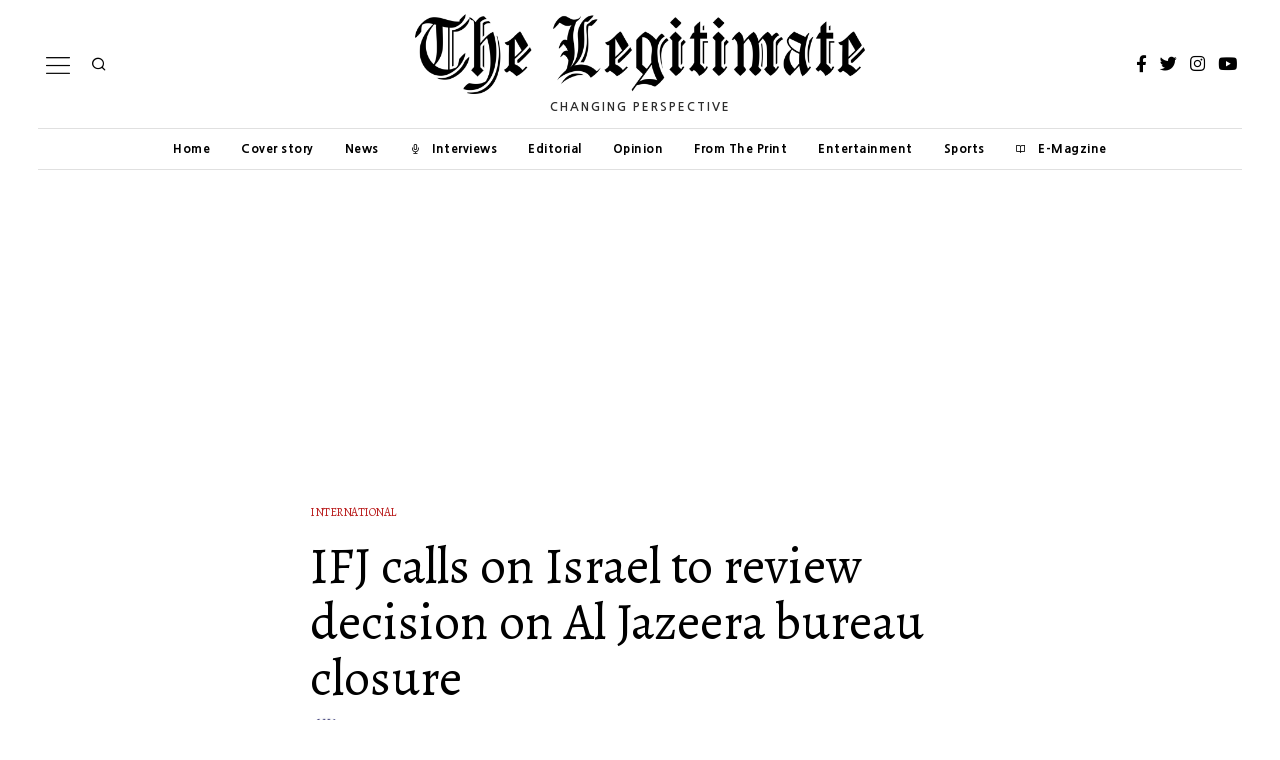

--- FILE ---
content_type: text/html; charset=UTF-8
request_url: https://www.thelegitimatenews.com/ifj-calls-on-israel-to-review-decision-on-al-jazeera-bureau-closure/
body_size: 29097
content:
<!DOCTYPE html>
<html lang="en-US" prefix="og: https://ogp.me/ns#" class="no-js">
<head>
	<meta charset="UTF-8">
	<meta name="viewport" content="width=device-width, initial-scale=1.0">
	<link rel="profile" href="http://gmpg.org/xfn/11">
    
	<!--[if lt IE 9]>
	<script data-jetpack-boost="ignore" src="https://www.thelegitimatenews.com/wp-content/themes/fox/v55/js/html5.js"></script>
	<![endif]-->
    
    
<style id="jetpack-boost-critical-css">@media all{ul{box-sizing:border-box}.entry-content{counter-reset:footnotes}:where(figure){margin:0 0 1em}html{overflow-y:scroll}html{font-family:sans-serif;-ms-text-size-adjust:100%;-webkit-text-size-adjust:100%}body{margin:0}article,aside,figure,header,nav{display:block}progress{display:inline-block}progress{vertical-align:baseline}a{background-color:transparent;-webkit-text-decoration-skip:objects}h1{font-size:2em;margin:.67em 0}img{border-style:none}figure{margin:1em 40px}button,input{font:inherit;margin:0}button,input{overflow:visible}button{text-transform:none}button{-webkit-appearance:button}article,aside,figure,nav{display:block}html{font-size:100%;-webkit-text-size-adjust:100%;-ms-text-size-adjust:100%}img{max-width:100%;height:auto;vertical-align:middle;border:0;-ms-interpolation-mode:bicubic}button,input{margin:0;font-size:100%;vertical-align:middle}button,input{line-height:normal}.fa,.fab{-moz-osx-font-smoothing:grayscale;-webkit-font-smoothing:antialiased;display:inline-block;font-style:normal;font-variant:normal;text-rendering:auto;line-height:1}.fa-facebook-f:before{content:""}.fa-instagram:before{content:""}.fa-linkedin-in:before{content:""}.fa-share-alt:before{content:""}.fa-twitter:before{content:""}.fa-whatsapp:before{content:""}.fa-youtube:before{content:""}@font-face{font-family:"Font Awesome 5 Free";font-style:normal;font-weight:900;font-display:swap}.fa{font-family:"Font Awesome 5 Free";font-weight:900}@font-face{font-family:"Font Awesome 5 Brands";font-style:normal;font-weight:400;font-display:swap}.fab{font-family:"Font Awesome 5 Brands";font-weight:400}@font-face{font-family:feather;font-weight:400;font-style:normal;font-display:swap}[class^=feather-]{font-family:feather!important;font-style:normal;font-weight:400;font-variant:normal;text-transform:none;line-height:1;-webkit-font-smoothing:antialiased;-moz-osx-font-smoothing:grayscale}.feather-book-open:before{content:""}.feather-chevron-up:before{content:""}.feather-mail:before{content:""}.feather-mic:before{content:""}.feather-search:before{content:""}.feather-x:before{content:""}.li-facebook a{background-color:#3b5998}.li-instagram a{background-color:#405de6}.li-twitter a{background-color:#1da1f2}.li-youtube a{background-color:red}*,:after,:before{box-sizing:border-box;-webkit-box-sizing:border-box;-moz-box-sizing:border-box}html{font-size:.625em}body{font-family:"Helvetica Neue",Helvetica,Arial,sans-serif;font-size:16px;color:#000;line-height:1.6}@media (max-width:600px){body{font-size:14px}}figure,h1,h2,h3,h4,p,ul{margin:0 0 24px}@media only screen and (max-width:600px){figure,h1,h2,h3,h4,p,ul{margin-bottom:20px}}h1,h2,h3,h4{line-height:1.3;font-family:"Helvetica Neue",Helvetica,Arial,sans-serif;font-weight:700;margin:0 0 24px}@media only screen and (max-width:600px){h1,h2,h3,h4{margin-bottom:20px}}h1{font-size:42px;font-size:2.625em}h2{font-size:33px;font-size:2.0625em}h3{font-size:26px;font-size:1.625em}h4{font-size:20px;font-size:1.25em}ul{padding-left:1.75em}ul{list-style-type:square}li{line-height:1.5}a{color:#db4a36;text-decoration:none}img{border:0;max-width:100%}input{max-width:100%;background:0 0}input[type=text]{color:#000;box-shadow:none;-webkit-appearance:none;-webkit-border-radius:0;border:1px solid #c0c1c0;background:#fff;line-height:46px;padding:0 14px;font-size:.9em;width:100%}input[type=text]::-webkit-input-placeholder{opacity:1;color:#999}input[type=text]::-moz-placeholder{opacity:1;color:#999}input[type=text]:-moz-placeholder{opacity:1;color:#999}input[type=text]:-ms-input-placeholder{opacity:1;color:#999}button{display:block;text-align:center;line-height:48px;padding:0 28px;font-family:"Helvetica Neue",Helvetica,Arial,sans-serif;font-weight:400;font-size:.9em;border:0;color:inherit;text-decoration:none;position:relative}button i{margin-left:8px;display:inline-block;line-height:inherit;font-size:inherit}button{color:#fff;background:#000}.align-left{text-align:left}.align-center{text-align:center}.small-heading{font-size:.9em;text-transform:uppercase;letter-spacing:3px;font-weight:400}.post-thumbnail{margin:0}.size-full,.size-medium,.size-thumbnail{max-width:100%;height:auto}#wi-main{overflow:hidden}body{background:#fff;border:0 solid}@media only screen and (max-width:600px){html body.layout-wide{border-width:0}}.wi-wrapper{position:relative;margin-left:auto;margin-right:auto;z-index:1000}.wi-wrapper .wi-container{position:relative;z-index:20}.wrapper-bg-element{position:absolute;top:0;left:0;bottom:0;right:0;z-index:-1;border:0 solid;background:#fff;opacity:1}.wi-all,.wi-content,.wi-wrapper{max-width:100%}.wi-all::after,.wi-content::after,.wi-wrapper::after{clear:both;content:"";display:table}@media (max-width:1023px){.wi-wrapper{border:0!important;max-width:100%;width:100%}.wi-all{padding:0!important;margin:0!important}}.container{width:1080px;max-width:97%;margin-left:auto;margin-right:auto;clear:both}.container:after,.container:before{clear:both;display:table;content:"";line-height:0}.container::after{clear:both;content:"";display:table}.container .container{max-width:100%}@media only screen and (max-width:600px){.container{max-width:94%}}.wrapper-border{position:absolute;z-index:1;display:none}.wrapper-border-top{top:0;left:0;right:0}.wrapper-border-bottom{bottom:0;left:0;right:0}.wrapper-border-left{top:0;bottom:0;left:0}.wrapper-border-right{top:0;bottom:0;right:0}.hand-border-h{height:2px;background:url(https://www.thelegitimatenews.com/wp-content/themes/fox/images/line-h.webp) top left repeat-x}.hand-border-v{width:2px;background:url(https://www.thelegitimatenews.com/wp-content/themes/fox/images/line.webp) top left repeat-y}.wi-content{padding:20px 0 60px}@media only screen and (max-width:840px){.wi-content{padding-bottom:40px}}@media only screen and (max-width:600px){.wi-content{padding-bottom:30px}}.primary{display:block;min-height:1px;position:relative;z-index:20}.social-list ul{list-style:none;margin:0;padding:0;display:flex;align-items:center;flex-flow:row wrap}.social-list.align-center ul{justify-content:center}.social-list li{display:block}.social-list li+li{margin-left:3px}.social-list.icon-spacing-big li+li{margin-left:20px}.social-list a{display:block;text-decoration:none;text-align:center;position:relative;border:0 solid;font-size:16px}.social-list a i{display:block;line-height:inherit}.social-list.shape-circle a{border-radius:100%}.social-list.style-plain a{line-height:24px;padding:0 5px;background:0 0}.social-list.style-plain:not(.style-text_color) a{color:inherit}.social-list.icon-size-bigger a{font-size:17px}.li-instagram a{background-image:linear-gradient(#405de6,#e1306c,#fcaf45);background:radial-gradient(circle farthest-corner at 35% 90%,#fec564,transparent 50%),radial-gradient(circle farthest-corner at 0 140%,#fec564,transparent 50%),radial-gradient(ellipse farthest-corner at 0-25%,#5258cf,transparent 50%),radial-gradient(ellipse farthest-corner at 20% -50%,#5258cf,transparent 50%),radial-gradient(ellipse farthest-corner at 100%0,#893dc2,transparent 50%),radial-gradient(ellipse farthest-corner at 60% -20%,#893dc2,transparent 50%),radial-gradient(ellipse farthest-corner at 100% 100%,#d9317a,transparent),linear-gradient(#6559ca,#bc318f 30%,#e33f5f 50%,#f77638 70%,#fec66d 100%)}.share-label{white-space:nowrap;display:block;font-family:Arial,sans-serif;text-transform:uppercase;letter-spacing:1px;font-size:10px;text-align:center;margin:0 0 10px;display:none}.share-label i{margin-right:8px;font-size:12px;display:none}.fox-share ul{margin:5px 0 0;list-style:none;padding:0;display:block;text-align:center;line-height:0}.fox-share ul li{display:inline-block}.fox-share ul li+li{margin-left:8px}.fox-share ul a{display:block;color:inherit;text-align:center;color:#fff;background:#000}.fox-share ul a span{display:none}.fox-share ul a i{display:block}.share-has-lines{overflow:hidden}.share-has-lines ul{display:table;margin:0 auto;position:relative}.share-has-lines ul:after,.share-has-lines ul:before{position:absolute;top:50%;display:block;content:"";width:1999px;border-top:1px solid #e0e0e0}.share-has-lines ul:before{right:100%;margin-right:20px}.share-has-lines ul:after{left:100%;margin-left:20px}.share-style-custom a{width:40px;height:0;line-height:20px;position:relative;padding-bottom:100%}@media only screen and (max-width:600px){.share-style-custom a{max-width:32px}}.share-style-custom a i{display:block;position:absolute;top:50%;left:50%;width:20px;height:20px;line-height:20px;margin:-10px 0 0-10px}.share-style-custom.size-small a{font-size:15px}@media only screen and (max-width:600px){.share-style-custom.size-small a{font-size:14px}}.share-icons-shape-circle a{border-radius:50%}.fox-ad{display:block}.header-row-branding{padding:14px 0}.header-stack3-main .container{text-align:center;position:relative}.header-stack3-part{display:flex;align-items:center;position:absolute;top:0;bottom:0}.header-stack3-part>:not(style){display:block}.header-stack3-part>:not(style) *+*{margin-left:10px}.header-stack3-left{left:0}.header-stack3-right{right:0;left:auto}.header-stack3 .header-row-nav{text-align:center}.header-stack3 .header-row-nav .container{position:relative}.header-stack3 .header-row-nav .wi-logo{position:absolute;top:50%;left:0;transform:translate(0,-50%)}.header-row-nav .container{border:0 solid}.header-nav-top-1 .header-row-nav .container{border-top-width:1px}.header-nav-bottom-1 .header-row-nav .container{border-bottom-width:1px}.fox-logo{line-height:1.1;overflow:hidden;font-size:4em;margin:0;font-weight:700}.fox-logo a{color:inherit;text-decoration:none;display:inline}.logo-type-image{font-size:0!important}.fox-logo img{display:inline-block;width:600px}.slogan{margin:6px 0 0;font-weight:400;font-size:.8125em;text-transform:uppercase;letter-spacing:6px}@media only screen and (max-width:840px){.slogan{letter-spacing:5px}}@media only screen and (max-width:600px){.slogan{letter-spacing:2px}}.site-description{text-align:inherit}.header-search-wrapper{margin-left:5px}.header-search-wrapper .search-btn{display:block;width:32px;height:32px;text-align:center;line-height:32px;color:inherit;font-size:18px}.header-search-wrapper .search-btn i{display:block;line-height:inherit}.modal-search-wrapper{position:fixed;top:0;left:0;right:0;bottom:0;background:#fff;z-index:99999}.modal-search-wrapper>.container{height:100%;display:flex;align-items:center;justify-content:center}.modal-search-wrapper .searchform{width:100%}.modal-search-wrapper .searchform .s{width:100%;border:0;font-size:3em;padding-left:0;height:60px;line-height:60px;background:0 0;font-weight:400;letter-spacing:0}.modal-search-wrapper .searchform .submit{right:0;top:10px;color:inherit;font-size:24px}.modal-search-wrapper .close-modal{display:block;width:40px;height:40px;text-align:center;line-height:40px;position:absolute;top:10%;right:10%;color:inherit;font-size:28px;color:inherit}.modal-search-wrapper .close-modal i{display:block;line-height:inherit}.modal-search-container{width:800px;margin:0 auto;max-width:90%}.modal-search-container #search-menu li,.modal-search-container .form,.modal-search-container .search-nav-heading{opacity:0;visibility:hidden}.modal-showing-fade{opacity:0;visibility:hidden}.modal-showing-fade #search-menu li,.modal-showing-fade .close-modal,.modal-showing-fade .form,.modal-showing-fade .search-nav-heading{transform:translate(0,10px)}.search-nav-heading{margin:50px 0 0;font-size:11px;letter-spacing:2px}#search-menu{font-size:1.1em;margin:20px 0 0}#search-menu ul{list-style:none;margin:0;padding:0}#search-menu li{display:inline-block}#search-menu li+li:before{content:"/";margin:0 10px}#search-menu a{color:inherit}#wi-mainnav{border:0 solid}.wi-mainnav{display:block;font-style:normal}.wi-mainnav{display:block}.wi-mainnav ul{list-style:none;margin:0;padding:0;display:block;line-height:1}.wi-mainnav a{outline:0;display:block;text-decoration:none;color:inherit}.wi-mainnav a i{margin-right:8px;display:inline-block;vertical-align:top;line-height:inherit}.wi-mainnav ul.menu>li{display:inline-block;position:relative;line-height:40px;height:40px;padding:0;margin:0;border:0}.wi-mainnav ul.menu>li>a{display:block;position:relative;text-decoration:none;line-height:inherit;padding:0 14px;font-size:16px;font-family:"Helvetica Neue",Helvetica,Arial,sans-serif;color:inherit}.wi-mainnav ul.menu>li.menu-item-has-children>a:after{margin-left:6px}.wi-mainnav ul.menu ul{text-align:left;display:none;background:#fff;border:1px solid #ccc;padding:0;position:absolute;top:100%;left:0;width:180px;z-index:101;font-family:"Helvetica Neue",Helvetica,Arial,sans-serif;font-size:14px}.wi-mainnav ul.menu ul>li{border:0;padding:0;border:0;border:0 solid;position:relative}.wi-mainnav ul.menu ul>li+li{border-width:1px 0 0}.wi-mainnav ul.menu ul a{padding:7px 14px;color:inherit}.menu-icon-icon{margin-right:4px;font-size:80%;vertical-align:middle}@media (max-width:1279px){.wi-mainnav ul.menu>li>a{padding-left:10px;padding-right:10px}}.header-sticky-element{position:static;top:-300px;z-index:99999}.main-img-logo{display:block}.header-sticky-element .sticky-img-logo{display:none}.header-row-nav .wi-logo img{margin-right:20px}.post-item{position:relative;z-index:20}.post-item-thumbnail{display:block;overflow:hidden;margin:0 0 1em;position:relative;border:0 solid}.post-item-thumbnail a{outline:0;display:block}.post-item-thumbnail img{display:block;width:100%;background:#fff}.thumbnail-inner{position:relative;overflow:hidden;-webkit-mask-image:-webkit-radial-gradient(white,black)}.image-element{display:block;position:relative}.fox-thumbnail,.post-item-thumbnail,.wi-thumbnail{position:relative}.post-item-thumbnail img{display:block;width:100%}.post-item-header+.post-item-excerpt{margin-top:1em}.post-item-title{-ms-word-wrap:break-word;word-wrap:break-word;font-size:1.625em;margin:0}.post-item-title a{color:inherit}.post-item-title.size-tiny{font-size:1.1em}.post-item-meta{font-size:.9em;line-height:1.4;font-family:"Helvetica Neue",Helvetica,Arial,sans-serif;letter-spacing:.5px;-ms-word-wrap:break-word;word-wrap:break-word}.post-item-meta>*{display:inline-block;vertical-align:middle}.post-item-meta>*+:before{content:"·";margin:0 4px;opacity:.4}.post-item-meta a{color:inherit}@media only screen and (max-width:600px){.post-item-meta{font-size:.85em}}.entry-categories{-ms-word-wrap:break-word;word-wrap:break-word}.fox-meta-author{display:inline-flex!important;align-items:center}.meta-author-avatar{border-radius:50%;overflow:hidden;width:32px;margin-right:10px;display:block}@media only screen and (max-width:600px){.meta-author-avatar{max-width:28px}}.meta-author-avatar img{display:block;margin:0;width:100%}.standalone-categories{text-transform:uppercase;font-family:"Helvetica Neue",Helvetica,Arial,sans-serif;letter-spacing:1px;font-size:.85em}.standalone-categories a{border-bottom:2px solid transparent}@media only screen and (max-width:420px){.standalone-categories{font-size:.8em}}.post-item-excerpt{-ms-word-wrap:break-word;word-wrap:break-word}.post-item-excerpt.excerpt-size-small{font-size:.85em}.post-item-title.post-title{font-size:3em;line-height:1.1;margin-bottom:0;position:relative;-ms-word-wrap:break-word;word-wrap:break-word}@media only screen and (max-width:840px){.post-item-title.post-title{font-size:2.13em}}@media only screen and (max-width:420px){.post-item-title.post-title{font-size:2.13em}}.blog-container{overflow:hidden}@media only screen and (max-width:600px){.post-list{width:100%!important;padding-left:0!important;padding-right:0!important}}.post-list{position:relative}.post-list::after{clear:both;content:"";display:table}.post-list:after{display:table;clear:both;content:""}.post-list-inner{overflow:hidden;display:flex;align-items:flex-start}.list-thumbnail{flex:none;display:block;margin:0;width:360px;max-width:70%;position:relative}.list-thumbnail+.post-body{padding-left:4.8%}.post-list .post-body{overflow:hidden}@media (max-width:600px){.list-mobile-layout-list .list-thumbnail{width:120px;max-width:200px}.list-mobile-layout-list .list-thumbnail+.post-body{padding-left:1em}}.single .wi-content{padding-bottom:0}.padding-top-normal{padding-top:40px}@media only screen and (max-width:600px){.padding-top-normal{padding-top:28px}}.single-big-section::after{clear:both;content:"";display:table}.single-big-section+.single-big-section{margin-top:40px}.single-big-section-content{padding-bottom:40px}.single-big-section-top-ad+.single-big-section{margin-top:40px}.single-section::after{clear:both;content:"";display:table}.content-main{padding-bottom:40px}.single-component::after{clear:both;content:"";display:table}.single-component+.single-component{margin-top:40px}.wrapper-thumbnail-stretch-bigger .thumbnail-stretch-area{margin-left:-60px;margin-right:-60px}@media only screen and (max-width:840px){.wrapper-thumbnail-stretch-bigger .thumbnail-stretch-area{margin-left:0;margin-right:0}}.single-body,.single-header{max-width:100%}.wi-content .narrow-area{width:660px;margin-left:auto;margin-right:auto;max-width:100%}.wi-single .post-item-meta .meta-author-avatar{margin-right:10px}.header-main .standalone-categories{margin-bottom:20px}.single-header .container{border:0}.single-header .container{border:0 solid}.post-header-bottom-1 .container{border-bottom-width:1px;padding-bottom:10px}.title-subtitle+.post-item-meta{margin-top:10px}.post-thumbnail{position:relative;text-align:center;margin:0}.entry-content::after{clear:both;content:"";display:table}.single-heading{font-weight:400;font-size:1.5em;font-style:normal;margin:0 0 30px;border:0 solid #c0c1c0;text-align:center}.single-heading span{position:relative;display:inline-block}.single-heading span:after,.single-heading span:before{position:absolute;top:50%;display:none;content:"";border-top:1px solid #c0c1c0;width:999px}.single-heading span:before{right:100%;margin-right:20px}.single-heading span:after{left:100%;margin-left:20px}.style--single-heading-border_top .single-heading{border-width:1px 0 0;margin-top:30px;padding-top:30px}.tag-label{display:none}#content-dock{position:fixed;bottom:0;left:0;z-index:5000;background:#fff;background:#f0f0f0;box-shadow:3px 8px 10px rgba(0,0,0,.3);width:300px;max-height:500px;padding:0 28px 28px;transform:translate(0,100%)}#content-dock.sliding-right{transform:translate(-120%,0);bottom:30px}#content-dock .close{position:absolute;top:1px;right:0;z-index:50001;height:24px;width:24px;text-align:center;font-size:20px;line-height:22px;margin:0;padding:0;border:0;background:0 0;color:#fff;outline:0;display:block}#content-dock .close i{margin:0;display:block;line-height:inherit}#content-dock .dock-title{font-family:"Helvetica Neue",sans-serif;font-size:12px;text-transform:uppercase;letter-spacing:2px;margin-bottom:16px;text-align:left;background:#000;color:#fff;padding:6px 0 6px 28px;font-weight:400;margin:0-28px 28px;border:0}#content-dock .post-dock{opacity:0;visibility:hidden;transform:translate(0,10px);overflow:hidden}#content-dock .post-dock .post-dock-thumbnail{display:block;float:left;width:90px}#content-dock .post-dock .post-dock-thumbnail+.post-body{padding-left:16px}#content-dock .post-dock .post-dock-title{margin:0}#content-dock .post-dock .post-dock-excerpt{font-size:12px;margin-top:5px}@media only screen and (max-width:600px){#content-dock{padding:0 12px 12px}#content-dock .dock-title{margin:0-12px 12px;letter-spacing:2px}#content-dock .post-dock .post-dock-excerpt{margin-top:5px}}#cancel-comment-reply-link{margin-left:.7em;color:inherit;font-size:.6em;font-weight:400;margin-top:6px;display:inline-block;text-decoration:underline}.reading-progress-wrapper{display:block;width:100%;position:fixed;top:0;left:0;right:0;z-index:1000000;height:5px;-webkit-appearance:none;-moz-appearance:none;appearance:none;border:none;background-color:transparent;color:#db4a37}.reading-progress-wrapper.position-header{bottom:-1px;position:absolute;top:auto;display:none}.style--dropcap-default .enable-dropcap .dropcap-content>p:first-of-type:first-letter{font-size:4em;display:block;float:left;margin:5px 18px 10px 0;line-height:1}@media only screen and (max-width:600px){.style--dropcap-default .enable-dropcap .dropcap-content>p:first-of-type:first-letter{font-size:3em;margin:5px 12px 6px 0}}.enable-dropcap .dropcap-content>p:first-of-type:first-letter{display:block;font-weight:700}.widget-title{border:0 solid;font-size:1.1em;margin:0;margin-bottom:.5em}.searchform{position:relative}.searchform .s{display:block;padding-right:48px;width:100%;max-width:100%}.searchform .submit{position:absolute;top:0;right:0;display:block;width:48px;height:48px;line-height:48px;padding:0;text-align:center;font-size:1em;color:inherit;border:none;outline:0;background:0 0}.searchform .submit i{display:block;line-height:inherit;margin:0}.footer-col-sep{position:absolute;top:0;bottom:0;left:0;display:block;border:0 solid silver;border-width:0 1px 0 0}@media only screen and (max-width:420px){.footer-col-sep{display:none}}#backtotop{font-family:"Helvetica Neue",Helvetica,Arial,sans-serif;position:fixed;z-index:9999;bottom:-3px;right:30px;padding:6px 12px;text-align:center;background:#fff;color:#000;border:1px solid #c0c1c0;border-width:1px 1px 0;text-transform:uppercase;transform:translateY(100%)}#backtotop span{display:block;line-height:1.1;text-transform:uppercase}.backtotop-icon{font-size:20px}.backtotop-icon i{display:block;line-height:inherit}#backtotop.backtotop-circle{bottom:20px;border-width:1px;padding:0;width:28px;height:28px;border-radius:50%;text-align:center;transform:none;opacity:0;visibility:hidden}#backtotop.backtotop-circle span{display:block;line-height:inherit}#backtotop.backtotop-circle i{display:block;position:absolute;top:50%;left:0;right:0;text-align:center;height:20px;line-height:20px;margin-top:-10px;z-index:10}#masthead-mobile-height{display:none;height:54px}#masthead-mobile-height::after{clear:both;content:"";display:table}#masthead-mobile{display:none;position:fixed;top:0;left:0;right:0;z-index:999999}#masthead-mobile .container{position:relative;z-index:20;height:54px}#masthead-mobile .hamburger-btn{color:inherit}.masthead-mobile-bg{display:block;position:absolute;bottom:0;left:0;top:0;right:0;background:#fff;z-index:1}.masthead-mobile-part{z-index:20;position:absolute;top:0;bottom:0;display:flex;align-items:center}.masthead-mobile-left{left:0}.masthead-mobile-right{right:0}@media only screen and (max-width:840px){.header-container{display:none}#masthead-mobile,#masthead-mobile-height{display:block}}#mobile-logo{margin:0 auto;display:flex;height:100%;max-width:calc(100% - 90px);align-items:center;align-content:center;justify-content:center;line-height:54px}#mobile-logo a{color:inherit;text-decoration:none;display:block;line-height:inherit}#mobile-logo img{display:block;width:auto;height:36px;max-width:100%}.hamburger-btn{color:inherit;display:block;text-align:center;text-decoration:none;width:40px;height:40px;line-height:40px;font-size:18px}.hamburger-btn i{display:block;line-height:inherit}.hamburger-btn .hamburger-open-icon{display:block}.hamburger-btn .hamburger-close-icon{display:none}.hamburger-btn img{width:32px}#offcanvas{position:fixed;left:0;width:100%;max-width:100%;height:calc(100% - 56px - 1px);overflow-x:hidden;overflow-y:scroll;-webkit-overflow-scrolling:touch;z-index:99999}#offcanvas-bg{max-width:100%;display:block;position:fixed;bottom:0;left:0;width:100%;z-index:4000;border-width:1px 0 0;z-index:99990}.offcanvas-bg{background:#fff;background-size:cover;background-position:center;background-repeat:no-repeat;background-attachment:scroll!important}#offcanvas,#offcanvas-bg{top:54px;transform:translate3d(-100%,0,0)}.offcanvas-element{display:block;position:relative;padding-top:10px}.offcanvas-element:before{position:absolute;top:0;right:16px;left:16px;content:"";display:block;z-index:10}.offcanvas-element+.offcanvas-element:before{border-width:1px 0 0}.offcanvas-element.social-list{padding-left:16px;padding-right:16px;margin-top:20px;padding-top:20px}.offcanvas-search{padding-left:16px;padding-right:16px}.offcanvas-search .s{padding-left:16px;padding-right:40px;line-height:40px;font-size:16px}.offcanvas-search .submit{width:40px;height:40px;line-height:40px;font-size:14px}.offcanvas-overlay{display:none;z-index:99980;position:fixed;top:0;left:0;bottom:0;right:0;background:rgba(0,0,0,.6);opacity:0;visibility:hidden}@media (min-width:500px){#offcanvas,#offcanvas-bg{width:320px;top:0}#offcanvas-bg{border:0}.offcanvas-overlay{display:block}}.offcanvas-nav{font-family:"Helvetica Neue",Helvetica,Arial,sans-serif;font-size:1em}.offcanvas-nav:after{content:"";clear:both;display:table}.offcanvas-nav ul{list-style:none;margin:0;padding:0}.offcanvas-nav li{display:block}.offcanvas-nav a{color:inherit;padding:5px 16px;padding:5px 0;line-height:36px}.offcanvas-nav .menu>ul>li{display:block;position:relative}.offcanvas-nav .menu>ul>li>a{display:block}.offcanvas-nav li{display:block;position:relative;padding:0 16px}.offcanvas-nav li+li>a{border:0 solid #c0c1c0}.offcanvas-nav ul ul{display:none;padding:0;margin:0;margin-left:14px}.offcanvas-nav ul ul a{display:block;line-height:28px}.body-offcanvas-has-animation .offcanvas-element:not(.offcanvas-nav),.body-offcanvas-has-animation .offcanvas-nav .menu>ul>li{display:block;transform:translate(0,20px);opacity:0;visibility:hidden}.offcanvas-style-has-border .offcanvas-nav li+li>a{border-width:1px 0 0}}</style>
<!-- Search Engine Optimization by Rank Math PRO - https://rankmath.com/ -->
<title>IFJ calls on Israel to review decision on Al Jazeera bureau closure - The Legitimate</title>
<meta name="description" content="&nbsp;The International Federation of Journalists (IFJ) calls on Israel to review its decision to close the Al Jazeera bureau in the country, IFJ General"/>
<meta name="robots" content="follow, index, max-snippet:-1, max-video-preview:-1, max-image-preview:large"/>
<link rel="canonical" href="https://www.thelegitimatenews.com/ifj-calls-on-israel-to-review-decision-on-al-jazeera-bureau-closure/" />
<meta property="og:locale" content="en_US" />
<meta property="og:type" content="article" />
<meta property="og:title" content="IFJ calls on Israel to review decision on Al Jazeera bureau closure - The Legitimate" />
<meta property="og:description" content="&nbsp;The International Federation of Journalists (IFJ) calls on Israel to review its decision to close the Al Jazeera bureau in the country, IFJ General" />
<meta property="og:url" content="https://www.thelegitimatenews.com/ifj-calls-on-israel-to-review-decision-on-al-jazeera-bureau-closure/" />
<meta property="og:site_name" content="The Legitimate" />
<meta property="article:tag" content="Al Jazeera bureau closure" />
<meta property="article:section" content="International" />
<meta property="og:updated_time" content="2023-10-20T20:02:36+05:30" />
<meta property="og:image" content="https://i0.wp.com/www.thelegitimatenews.com/wp-content/uploads/2023/10/2023_10largeimg20_Oct_2023_153637770.jpg" />
<meta property="og:image:secure_url" content="https://i0.wp.com/www.thelegitimatenews.com/wp-content/uploads/2023/10/2023_10largeimg20_Oct_2023_153637770.jpg" />
<meta property="og:image:width" content="595" />
<meta property="og:image:height" content="350" />
<meta property="og:image:alt" content="IFJ calls on Israel to review decision on Al Jazeera bureau closure" />
<meta property="og:image:type" content="image/jpeg" />
<meta property="article:published_time" content="2023-10-20T20:02:32+05:30" />
<meta property="article:modified_time" content="2023-10-20T20:02:36+05:30" />
<meta name="twitter:card" content="summary_large_image" />
<meta name="twitter:title" content="IFJ calls on Israel to review decision on Al Jazeera bureau closure - The Legitimate" />
<meta name="twitter:description" content="&nbsp;The International Federation of Journalists (IFJ) calls on Israel to review its decision to close the Al Jazeera bureau in the country, IFJ General" />
<meta name="twitter:image" content="https://i0.wp.com/www.thelegitimatenews.com/wp-content/uploads/2023/10/2023_10largeimg20_Oct_2023_153637770.jpg" />
<script data-jetpack-boost="ignore" type="application/ld+json" class="rank-math-schema-pro">{"@context":"https://schema.org","@graph":[{"@type":["NewsMediaOrganization","Organization"],"@id":"https://www.thelegitimatenews.com/#organization","name":"The Legitimate News","url":"https://www.thelegitimatenews.com","email":"editor@thelegitimatenews.com","logo":{"@type":"ImageObject","@id":"https://www.thelegitimatenews.com/#logo","url":"https://www.thelegitimatenews.com/wp-content/uploads/2022/07/oie_3173236fCL3wuBN.png","contentUrl":"https://www.thelegitimatenews.com/wp-content/uploads/2022/07/oie_3173236fCL3wuBN.png","caption":"The Legitimate News","inLanguage":"en-US","width":"512","height":"512"}},{"@type":"WebSite","@id":"https://www.thelegitimatenews.com/#website","url":"https://www.thelegitimatenews.com","name":"The Legitimate News","publisher":{"@id":"https://www.thelegitimatenews.com/#organization"},"inLanguage":"en-US"},{"@type":"ImageObject","@id":"https://i0.wp.com/www.thelegitimatenews.com/wp-content/uploads/2023/10/2023_10largeimg20_Oct_2023_153637770.jpg?fit=595%2C350&amp;ssl=1","url":"https://i0.wp.com/www.thelegitimatenews.com/wp-content/uploads/2023/10/2023_10largeimg20_Oct_2023_153637770.jpg?fit=595%2C350&amp;ssl=1","width":"595","height":"350","inLanguage":"en-US"},{"@type":"WebPage","@id":"https://www.thelegitimatenews.com/ifj-calls-on-israel-to-review-decision-on-al-jazeera-bureau-closure/#webpage","url":"https://www.thelegitimatenews.com/ifj-calls-on-israel-to-review-decision-on-al-jazeera-bureau-closure/","name":"IFJ calls on Israel to review decision on Al Jazeera bureau closure - The Legitimate","datePublished":"2023-10-20T20:02:32+05:30","dateModified":"2023-10-20T20:02:36+05:30","isPartOf":{"@id":"https://www.thelegitimatenews.com/#website"},"primaryImageOfPage":{"@id":"https://i0.wp.com/www.thelegitimatenews.com/wp-content/uploads/2023/10/2023_10largeimg20_Oct_2023_153637770.jpg?fit=595%2C350&amp;ssl=1"},"inLanguage":"en-US"},{"@type":"Person","@id":"https://www.thelegitimatenews.com/author/uni/","name":"UNI","url":"https://www.thelegitimatenews.com/author/uni/","image":{"@type":"ImageObject","@id":"https://i0.wp.com/www.thelegitimatenews.com/wp-content/uploads/2022/08/Screenshot-at-Aug-03-11-24-04.png?resize=150%2C128&amp;ssl=1","url":"https://i0.wp.com/www.thelegitimatenews.com/wp-content/uploads/2022/08/Screenshot-at-Aug-03-11-24-04.png?resize=150%2C128&amp;ssl=1","caption":"UNI","inLanguage":"en-US"},"sameAs":["https://www.thelegitimatenews.com"],"worksFor":{"@id":"https://www.thelegitimatenews.com/#organization"}},{"@type":"BlogPosting","headline":"IFJ calls on Israel to review decision on Al Jazeera bureau closure - The Legitimate","datePublished":"2023-10-20T20:02:32+05:30","dateModified":"2023-10-20T20:02:36+05:30","articleSection":"International","author":{"@id":"https://www.thelegitimatenews.com/author/uni/","name":"UNI"},"publisher":{"@id":"https://www.thelegitimatenews.com/#organization"},"description":"&nbsp;The International Federation of Journalists (IFJ) calls on Israel to review its decision to close the Al Jazeera bureau in the country, IFJ General","name":"IFJ calls on Israel to review decision on Al Jazeera bureau closure - The Legitimate","@id":"https://www.thelegitimatenews.com/ifj-calls-on-israel-to-review-decision-on-al-jazeera-bureau-closure/#richSnippet","isPartOf":{"@id":"https://www.thelegitimatenews.com/ifj-calls-on-israel-to-review-decision-on-al-jazeera-bureau-closure/#webpage"},"image":{"@id":"https://i0.wp.com/www.thelegitimatenews.com/wp-content/uploads/2023/10/2023_10largeimg20_Oct_2023_153637770.jpg?fit=595%2C350&amp;ssl=1"},"inLanguage":"en-US","mainEntityOfPage":{"@id":"https://www.thelegitimatenews.com/ifj-calls-on-israel-to-review-decision-on-al-jazeera-bureau-closure/#webpage"}}]}</script>
<!-- /Rank Math WordPress SEO plugin -->

<link rel='dns-prefetch' href='//secure.gravatar.com' />
<link rel='dns-prefetch' href='//www.googletagmanager.com' />
<link rel='dns-prefetch' href='//stats.wp.com' />
<link rel='dns-prefetch' href='//fonts.googleapis.com' />
<link rel='dns-prefetch' href='//jetpack.wordpress.com' />
<link rel='dns-prefetch' href='//s0.wp.com' />
<link rel='dns-prefetch' href='//public-api.wordpress.com' />
<link rel='dns-prefetch' href='//0.gravatar.com' />
<link rel='dns-prefetch' href='//1.gravatar.com' />
<link rel='dns-prefetch' href='//2.gravatar.com' />
<link rel='dns-prefetch' href='//widgets.wp.com' />
<link rel='dns-prefetch' href='//pagead2.googlesyndication.com' />
<link rel='preconnect' href='//i0.wp.com' />
<link href='https://fonts.gstatic.com' crossorigin rel='preconnect' />
<link rel='preconnect' href='//c0.wp.com' />
<link rel="alternate" type="application/rss+xml" title="The Legitimate &raquo; Feed" href="https://www.thelegitimatenews.com/feed/" />
<link rel="alternate" type="application/rss+xml" title="The Legitimate &raquo; Comments Feed" href="https://www.thelegitimatenews.com/comments/feed/" />
<link rel="alternate" type="application/rss+xml" title="The Legitimate &raquo; IFJ calls on Israel to review decision on Al Jazeera bureau closure Comments Feed" href="https://www.thelegitimatenews.com/ifj-calls-on-israel-to-review-decision-on-al-jazeera-bureau-closure/feed/" />
<link rel="alternate" title="oEmbed (JSON)" type="application/json+oembed" href="https://www.thelegitimatenews.com/wp-json/oembed/1.0/embed?url=https%3A%2F%2Fwww.thelegitimatenews.com%2Fifj-calls-on-israel-to-review-decision-on-al-jazeera-bureau-closure%2F" />
<link rel="alternate" title="oEmbed (XML)" type="text/xml+oembed" href="https://www.thelegitimatenews.com/wp-json/oembed/1.0/embed?url=https%3A%2F%2Fwww.thelegitimatenews.com%2Fifj-calls-on-israel-to-review-decision-on-al-jazeera-bureau-closure%2F&#038;format=xml" />
<noscript><link rel='stylesheet' id='all-css-58490916e9745bac5bdad0fb5123df42' href='https://www.thelegitimatenews.com/wp-content/boost-cache/static/ba18d0eea9.min.css' type='text/css' media='all' /></noscript><link data-media="all" onload="this.media=this.dataset.media; delete this.dataset.media; this.removeAttribute( &apos;onload&apos; );" rel='stylesheet' id='all-css-58490916e9745bac5bdad0fb5123df42' href='https://www.thelegitimatenews.com/wp-content/boost-cache/static/ba18d0eea9.min.css' type='text/css' media="not all" />
<style id='style-inline-css'>
.color-accent,.social-list.style-plain:not(.style-text_color) a:hover,.wi-mainnav ul.menu ul > li:hover > a,
    .wi-mainnav ul.menu ul li.current-menu-item > a,
    .wi-mainnav ul.menu ul li.current-menu-ancestor > a,.related-title a:hover,.pagination-1 a.page-numbers:hover,.pagination-4 a.page-numbers:hover,.page-links > a:hover,.reading-progress-wrapper,.widget_archive a:hover, .widget_nav_menu a:hover, .widget_meta a:hover, .widget_recent_entries a:hover, .widget_categories a:hover, .widget_product_categories a:hover,.tagcloud a:hover,.header-cart a:hover,.woocommerce .star-rating span:before,.null-instagram-feed .clear a:hover,.widget a.readmore:hover{color:#ba1f1f}.bg-accent,html .mejs-controls .mejs-time-rail .mejs-time-current,.fox-btn.btn-primary, button.btn-primary, input.btn-primary[type="button"], input.btn-primary[type="reset"], input.btn-primary[type="submit"],.social-list.style-black a:hover,.style--slider-nav-text .flex-direction-nav a:hover, .style--slider-nav-text .slick-nav:hover,.header-cart-icon .num,.post-item-thumbnail:hover .video-indicator-solid,a.more-link:hover,.post-newspaper .related-thumbnail,.pagination-4 span.page-numbers:not(.dots),.review-item.overall .review-score,#respond #submit:hover,.dropcap-color, .style--dropcap-color .enable-dropcap .dropcap-content > p:first-of-type:first-letter, .style--dropcap-color p.has-drop-cap:not(:focus):first-letter,.style--list-widget-3 .fox-post-count,.style--tagcloud-3 .tagcloud a:hover,.blog-widget-small .thumbnail-index,.foxmc-button-primary input[type="submit"],#footer-search .submit:hover,.wpcf7-submit:hover,.woocommerce .widget_price_filter .ui-slider .ui-slider-range,
.woocommerce .widget_price_filter .ui-slider .ui-slider-handle,.woocommerce span.onsale,
.woocommerce ul.products li.product .onsale,.woocommerce #respond input#submit.alt:hover,
.woocommerce a.button.alt:hover,
.woocommerce button.button.alt:hover,
.woocommerce input.button.alt:hover,.woocommerce a.add_to_cart_button:hover,.woocommerce #review_form #respond .form-submit input:hover{background-color:#ba1f1f}.review-item.overall .review-score,.partial-content,.style--tagcloud-3 .tagcloud a:hover,.null-instagram-feed .clear a:hover{border-color:#ba1f1f}.reading-progress-wrapper::-webkit-progress-value{background-color:#ba1f1f}.reading-progress-wrapper::-moz-progress-value{background-color:#ba1f1f}.home.blog .wi-content{padding-top:10px;padding-bottom:10px}.heading-1a .container, .heading-1b .container, .section-heading .line, .heading-5 .heading-inner{border-color:#000000}.header-search-wrapper .search-btn, .header-cart-icon, .hamburger-btn{font-size:16px}.sticky-element-height, .header-sticky-element.before-sticky{height:44px}html .fox-theme .sticky-header-background{opacity:1}.header-sticky-element.before-sticky #wi-logo img, .header-sticky-element.before-sticky .wi-logo img{height:30px}.fox-logo img{width:450px}.slogan{color:#2d2d2d}.header-row-nav .container{border-color:#e0e0e0}.wi-mainnav ul.menu > li.menu-item-has-children > a:after, .wi-mainnav ul.menu > li.mega > a:after{color:#cccccc}.wi-mainnav ul.menu ul li:hover > a, .wi-mainnav ul.menu .post-nav-item-title:hover a, .wi-mainnav ul.menu > li.mega ul ul a:hover{color:#111111}.wi-mainnav ul.menu ul li:hover > a, .wi-mainnav ul.menu > li.mega ul ul a:hover{background-color:#ffffff}.wi-mainnav ul.menu ul li.current-menu-item > a, .wi-mainnav ul.menu ul li.current-menu-ancestor > a{color:#111111}.wi-mainnav ul.menu ul > li, .mega-sep{border-color:#ffffff}.footer-col-sep{border-color:#333333}#footer-widgets{color:#999999}#footer-logo img{width:260px}#backtotop.backtotop-circle, #backtotop.backtotop-square{border-width:1px}#backtotop{color:#999999;background-color:#ffffff;border-color:#e0e0e0}#backtotop:hover{color:#ffffff;background-color:#1e73be;border-color:#1e73be}.list-thumbnail{width:280px}.single .wi-content{padding-top:15px}.single-header .container{border-color:#e2e2e2}.share-style-custom a{width:30px}.reading-progress-wrapper{height:2px}a{color:#ba1f1f}a:hover{color:#ef4f1f}textarea,table,td, th,.fox-input,
input[type="color"], input[type="date"], input[type="datetime"], input[type="datetime-local"], input[type="email"], input[type="month"], input[type="number"], input[type="password"], input[type="search"], input[type="tel"], input[type="text"], input[type="time"], input[type="url"], input[type="week"], input:not([type]), textarea,select,.fox-slider-rich,.style--tag-block .fox-term-list a,.header-sticky-element.before-sticky,.post-sep,.blog-related,.blog-related .line,.post-list-sep,.article-small,
.article-tall,.article-small-list,.pagination-1 .pagination-inner,.toparea > .container,.single-heading,.single-heading span:before, .single-heading span:after,.authorbox-simple,.post-nav-simple,#posts-small-heading,.commentlist li + li > .comment-body,.commentlist ul.children,.hero-meta .header-main,.widget,.widget_archive ul, .widget_nav_menu ul, .widget_meta ul, .widget_recent_entries ul, .widget_categories ul, .widget_product_categories ul,.widget_archive li, .widget_nav_menu li, .widget_meta li, .widget_recent_entries li, .widget_categories li, .widget_product_categories li,#footer-widgets,#footer-bottom,#backtotop,.offcanvas-nav li + li > a,.woocommerce div.product .woocommerce-tabs ul.tabs:before,.woocommerce div.product .woocommerce-tabs ul.tabs li a,.products.related > h2,
.products.upsells > h2,
.cross-sells > h2,.woocommerce table.shop_table,#add_payment_method table.cart td.actions .coupon .input-text, .woocommerce-cart table.cart td.actions .coupon .input-text, .woocommerce-checkout table.cart td.actions .coupon .input-text,.woocommerce-MyAccount-navigation ul li + li{border-color:#e2e2e2}.fox-input, input[type="color"], input[type="date"], input[type="datetime"], input[type="datetime-local"], input[type="email"], input[type="month"], input[type="number"], input[type="password"], input[type="search"], input[type="tel"], input[type="text"], input[type="time"], input[type="url"], input[type="week"], input:not([type]), textarea{color:#aaaaaa;background-color:#f5f5f5}.wi-dropcap,.enable-dropcap .dropcap-content > p:first-of-type:first-letter, p.has-drop-cap:not(:focus):first-letter{font-weight:400}.wp-caption-text, .post-thumbnail-standard figcaption, .wp-block-image figcaption, .blocks-gallery-caption{color:#555555}.post-item-title a:hover{text-decoration:underline}.post-item-meta{color:#000000}.hamburger-open-icon img{width:24px}.offcanvas-nav li,.offcanvas-element.social-list,.offcanvas-sidebar,.offcanvas-search{padding-left:12px;padding-right:12px}.offcanvas-nav a,.offcanvas-nav ul ul a,.offcanvas-nav li > .indicator{line-height:24px}body .elementor-section.elementor-section-boxed > .elementor-container{max-width:none}@media (min-width: 1200px) {.container,.cool-thumbnail-size-big .post-thumbnail{width:94%}body.layout-boxed .wi-wrapper{width:calc(94% + 60px)}}@media (min-width:1024px) {.secondary, .section-secondary{width:280px}.has-sidebar .primary, .section-has-sidebar .section-primary, .section-sep{width:calc(100% - 280px)}}body,.font-body,.font-heading,h1,h2,h3,h4,h5,h6,.wp-block-quote.is-large cite,.wp-block-quote.is-style-large cite,.fox-term-list,.wp-block-cover-text,.title-label,.thumbnail-view,.standalone-categories,.readmore,a.more-link,.post-big a.more-link,.style--slider-navtext .flex-direction-nav a,.min-logo-text,.page-links-container,.authorbox-nav,.post-navigation .post-title,.review-criterion,.review-score,.review-text,.commentlist .fn,.reply a,.widget_archive,.widget_nav_menu,.widget_meta,.widget_recent_entries,.widget_categories,.widget_product_categories,.widget_rss > ul a.rsswidget,.widget_rss > ul > li > cite,.widget_recent_comments,#backtotop,.view-count,.tagcloud,.woocommerce span.onsale,.woocommerce ul.products li.product .onsale,.woocommerce #respond input#submit,.woocommerce a.button,.woocommerce button.button,.woocommerce input.button,.woocommerce a.added_to_cart,.woocommerce nav.woocommerce-pagination ul,.woocommerce div.product p.price,.woocommerce div.product span.price,.woocommerce div.product .woocommerce-tabs ul.tabs li a,.woocommerce #reviews #comments ol.commentlist li .comment-text p.meta,.woocommerce table.shop_table th,.woocommerce table.shop_table td.product-name a,.fox-logo,.mobile-logo-text,.post-item-title,.archive-title,.single .post-item-title.post-title,.page-title,body.single:not(.elementor-page) .entry-content,body.page:not(.elementor-page) .entry-content,.single-heading,.widget-title,blockquote,.wi-dropcap,.enable-dropcap .dropcap-content > p:first-of-type:first-letter,p.has-drop-cap:not(:focus):first-letter,.wp-caption-text,.post-thumbnail-standard figcaption,.wp-block-image figcaption,.blocks-gallery-caption{font-family:"Sahitya",serif}.fox-btn,button,input[type="button"],input[type="reset"],input[type="submit"],.post-item-meta,.slogan,.wi-mainnav ul.menu > li > a,.footer-bottom .widget_nav_menu,#footernav,.offcanvas-nav,.wi-mainnav ul.menu ul,.header-builder .widget_nav_menu  ul.menu ul,.article-big .readmore,.fox-input,input[type="color"],input[type="date"],input[type="datetime"],input[type="datetime-local"],input[type="email"],input[type="month"],input[type="number"],input[type="password"],input[type="search"],input[type="tel"],input[type="text"],input[type="time"],input[type="url"],input[type="week"],input:not([type]),textarea,.footer-copyright,.footer-bottom .widget_nav_menu a,#footernav a{font-family:"Nanum Gothic",sans-serif}.post-item-subtitle{font-family:"Source Serif Pro",serif}.section-heading h2,.fox-heading .heading-title-main{font-family:"Cinzel",serif}#titlebar .container{border-bottom-width:1px;border-color:#e0e0e0;border-style:solid}.wi-mainnav ul.menu ul{padding-top:10px;padding-right:10px;padding-bottom:10px;padding-left:10px;border-top-width:0px;border-right-width:0px;border-bottom-width:0px;border-left-width:0px;border-color:#ffffff}.widget-title{margin-bottom:20px}.fox-input, input[type="color"], input[type="date"], input[type="datetime"], input[type="datetime-local"], input[type="email"], input[type="month"], input[type="number"], input[type="password"], input[type="search"], input[type="tel"], input[type="text"], input[type="time"], input[type="url"], input[type="week"], input:not([type]), textarea{border-color:#f0f0f0}body, .font-body{font-size:17px;font-weight:400;font-style:normal;text-transform:none;letter-spacing:0px;line-height:1.2}h2, h1, h3, h4, h5, h6{font-weight:400;font-style:normal;text-transform:none;line-height:1.2}h2{font-size:2.0000em}h3{font-size:1.125em}h4{font-size:1.25em}.fox-logo, .min-logo-text, .mobile-logo-text{font-size:80px;font-weight:300;font-style:normal;text-transform:uppercase;letter-spacing:0px;line-height:1.1}.slogan{font-size:12px;font-weight:700;font-style:normal;text-transform:uppercase;letter-spacing:2px}.wi-mainnav ul.menu > li > a, .footer-bottom .widget_nav_menu, #footernav, .offcanvas-nav{font-size:12px;font-weight:800;text-transform:none;letter-spacing:0.5px}.wi-mainnav ul.menu ul, .header-builder .widget_nav_menu  ul.menu ul{font-size:11px;font-weight:500;font-style:normal;text-transform:none}.post-item-title{font-weight:400;font-style:normal;text-transform:none}.post-item-meta{font-size:13px;font-weight:600;font-style:normal}.standalone-categories{font-size:12px;font-weight:400;font-style:normal;text-transform:uppercase;letter-spacing:-0.5px}.archive-title{font-style:normal}.single .post-item-title.post-title, .page-title{font-style:normal}.post-item-subtitle{font-size:21px;font-weight:300;font-style:normal}body.single:not(.elementor-page) .entry-content, body.page:not(.elementor-page) .entry-content{font-size:21px;font-style:normal}.single-heading{font-size:1.5em;font-weight:400;font-style:normal}.widget-title{font-size:16px;font-weight:400;font-style:normal;text-transform:uppercase;letter-spacing:1px}.section-heading h2, .fox-heading .heading-title-main{font-weight:400;font-style:normal;text-transform:none;letter-spacing:0px}.fox-btn, button, input[type="button"], input[type="reset"], input[type="submit"], .article-big .readmore{font-size:10px;font-weight:800;font-style:normal;text-transform:uppercase;letter-spacing:2px}.fox-input, input[type="color"], input[type="date"], input[type="datetime"], input[type="datetime-local"], input[type="email"], input[type="month"], input[type="number"], input[type="password"], input[type="search"], input[type="tel"], input[type="text"], input[type="time"], input[type="url"], input[type="week"], input:not([type]), textarea{font-size:11px;font-style:normal}blockquote{font-size:24px;font-weight:400;font-style:normal;text-transform:uppercase}.wi-dropcap,.enable-dropcap .dropcap-content > p:first-of-type:first-letter, p.has-drop-cap:not(:focus):first-letter{font-style:normal}.wp-caption-text, .post-thumbnail-standard figcaption, .wp-block-image figcaption, .blocks-gallery-caption{font-size:15px;font-style:italic}.footer-copyright{font-style:normal}.footer-bottom .widget_nav_menu a, #footernav a{font-size:11px;font-style:normal;text-transform:uppercase;letter-spacing:1px}.offcanvas-nav{font-size:12px;font-weight:400;font-style:normal;text-transform:uppercase}@media only screen and (max-width: 1023px){body, .font-body{font-size:13px}body.single:not(.elementor-page) .entry-content, body.page:not(.elementor-page) .entry-content{font-size:21px}blockquote{font-size:21px}}@media only screen and (max-width: 567px){body, .font-body{font-size:12px}.fox-logo, .min-logo-text, .mobile-logo-text{font-size:30px}body.single:not(.elementor-page) .entry-content, body.page:not(.elementor-page) .entry-content{font-size:19px}blockquote{font-size:16px}}.reading-progress-wrapper::-webkit-progress-value {background-color:#ba1f1f}.reading-progress-wrapper::-moz-progress-bar {background-color:#ba1f1f}
/*# sourceURL=style-inline-css */
</style>
<style id='wp-img-auto-sizes-contain-inline-css'>
img:is([sizes=auto i],[sizes^="auto," i]){contain-intrinsic-size:3000px 1500px}
/*# sourceURL=wp-img-auto-sizes-contain-inline-css */
</style>
<style id='wp-emoji-styles-inline-css'>

	img.wp-smiley, img.emoji {
		display: inline !important;
		border: none !important;
		box-shadow: none !important;
		height: 1em !important;
		width: 1em !important;
		margin: 0 0.07em !important;
		vertical-align: -0.1em !important;
		background: none !important;
		padding: 0 !important;
	}
/*# sourceURL=wp-emoji-styles-inline-css */
</style>
<style id='wp-block-library-inline-css'>
:root{--wp-block-synced-color:#7a00df;--wp-block-synced-color--rgb:122,0,223;--wp-bound-block-color:var(--wp-block-synced-color);--wp-editor-canvas-background:#ddd;--wp-admin-theme-color:#007cba;--wp-admin-theme-color--rgb:0,124,186;--wp-admin-theme-color-darker-10:#006ba1;--wp-admin-theme-color-darker-10--rgb:0,107,160.5;--wp-admin-theme-color-darker-20:#005a87;--wp-admin-theme-color-darker-20--rgb:0,90,135;--wp-admin-border-width-focus:2px}@media (min-resolution:192dpi){:root{--wp-admin-border-width-focus:1.5px}}.wp-element-button{cursor:pointer}:root .has-very-light-gray-background-color{background-color:#eee}:root .has-very-dark-gray-background-color{background-color:#313131}:root .has-very-light-gray-color{color:#eee}:root .has-very-dark-gray-color{color:#313131}:root .has-vivid-green-cyan-to-vivid-cyan-blue-gradient-background{background:linear-gradient(135deg,#00d084,#0693e3)}:root .has-purple-crush-gradient-background{background:linear-gradient(135deg,#34e2e4,#4721fb 50%,#ab1dfe)}:root .has-hazy-dawn-gradient-background{background:linear-gradient(135deg,#faaca8,#dad0ec)}:root .has-subdued-olive-gradient-background{background:linear-gradient(135deg,#fafae1,#67a671)}:root .has-atomic-cream-gradient-background{background:linear-gradient(135deg,#fdd79a,#004a59)}:root .has-nightshade-gradient-background{background:linear-gradient(135deg,#330968,#31cdcf)}:root .has-midnight-gradient-background{background:linear-gradient(135deg,#020381,#2874fc)}:root{--wp--preset--font-size--normal:16px;--wp--preset--font-size--huge:42px}.has-regular-font-size{font-size:1em}.has-larger-font-size{font-size:2.625em}.has-normal-font-size{font-size:var(--wp--preset--font-size--normal)}.has-huge-font-size{font-size:var(--wp--preset--font-size--huge)}.has-text-align-center{text-align:center}.has-text-align-left{text-align:left}.has-text-align-right{text-align:right}.has-fit-text{white-space:nowrap!important}#end-resizable-editor-section{display:none}.aligncenter{clear:both}.items-justified-left{justify-content:flex-start}.items-justified-center{justify-content:center}.items-justified-right{justify-content:flex-end}.items-justified-space-between{justify-content:space-between}.screen-reader-text{border:0;clip-path:inset(50%);height:1px;margin:-1px;overflow:hidden;padding:0;position:absolute;width:1px;word-wrap:normal!important}.screen-reader-text:focus{background-color:#ddd;clip-path:none;color:#444;display:block;font-size:1em;height:auto;left:5px;line-height:normal;padding:15px 23px 14px;text-decoration:none;top:5px;width:auto;z-index:100000}html :where(.has-border-color){border-style:solid}html :where([style*=border-top-color]){border-top-style:solid}html :where([style*=border-right-color]){border-right-style:solid}html :where([style*=border-bottom-color]){border-bottom-style:solid}html :where([style*=border-left-color]){border-left-style:solid}html :where([style*=border-width]){border-style:solid}html :where([style*=border-top-width]){border-top-style:solid}html :where([style*=border-right-width]){border-right-style:solid}html :where([style*=border-bottom-width]){border-bottom-style:solid}html :where([style*=border-left-width]){border-left-style:solid}html :where(img[class*=wp-image-]){height:auto;max-width:100%}:where(figure){margin:0 0 1em}html :where(.is-position-sticky){--wp-admin--admin-bar--position-offset:var(--wp-admin--admin-bar--height,0px)}@media screen and (max-width:600px){html :where(.is-position-sticky){--wp-admin--admin-bar--position-offset:0px}}

/*# sourceURL=wp-block-library-inline-css */
</style><style id='wp-block-paragraph-inline-css'>
.is-small-text{font-size:.875em}.is-regular-text{font-size:1em}.is-large-text{font-size:2.25em}.is-larger-text{font-size:3em}.has-drop-cap:not(:focus):first-letter{float:left;font-size:8.4em;font-style:normal;font-weight:100;line-height:.68;margin:.05em .1em 0 0;text-transform:uppercase}body.rtl .has-drop-cap:not(:focus):first-letter{float:none;margin-left:.1em}p.has-drop-cap.has-background{overflow:hidden}:root :where(p.has-background){padding:1.25em 2.375em}:where(p.has-text-color:not(.has-link-color)) a{color:inherit}p.has-text-align-left[style*="writing-mode:vertical-lr"],p.has-text-align-right[style*="writing-mode:vertical-rl"]{rotate:180deg}
/*# sourceURL=https://www.thelegitimatenews.com/wp-includes/blocks/paragraph/style.min.css */
</style>
<style id='global-styles-inline-css'>
:root{--wp--preset--aspect-ratio--square: 1;--wp--preset--aspect-ratio--4-3: 4/3;--wp--preset--aspect-ratio--3-4: 3/4;--wp--preset--aspect-ratio--3-2: 3/2;--wp--preset--aspect-ratio--2-3: 2/3;--wp--preset--aspect-ratio--16-9: 16/9;--wp--preset--aspect-ratio--9-16: 9/16;--wp--preset--color--black: #000000;--wp--preset--color--cyan-bluish-gray: #abb8c3;--wp--preset--color--white: #ffffff;--wp--preset--color--pale-pink: #f78da7;--wp--preset--color--vivid-red: #cf2e2e;--wp--preset--color--luminous-vivid-orange: #ff6900;--wp--preset--color--luminous-vivid-amber: #fcb900;--wp--preset--color--light-green-cyan: #7bdcb5;--wp--preset--color--vivid-green-cyan: #00d084;--wp--preset--color--pale-cyan-blue: #8ed1fc;--wp--preset--color--vivid-cyan-blue: #0693e3;--wp--preset--color--vivid-purple: #9b51e0;--wp--preset--gradient--vivid-cyan-blue-to-vivid-purple: linear-gradient(135deg,rgb(6,147,227) 0%,rgb(155,81,224) 100%);--wp--preset--gradient--light-green-cyan-to-vivid-green-cyan: linear-gradient(135deg,rgb(122,220,180) 0%,rgb(0,208,130) 100%);--wp--preset--gradient--luminous-vivid-amber-to-luminous-vivid-orange: linear-gradient(135deg,rgb(252,185,0) 0%,rgb(255,105,0) 100%);--wp--preset--gradient--luminous-vivid-orange-to-vivid-red: linear-gradient(135deg,rgb(255,105,0) 0%,rgb(207,46,46) 100%);--wp--preset--gradient--very-light-gray-to-cyan-bluish-gray: linear-gradient(135deg,rgb(238,238,238) 0%,rgb(169,184,195) 100%);--wp--preset--gradient--cool-to-warm-spectrum: linear-gradient(135deg,rgb(74,234,220) 0%,rgb(151,120,209) 20%,rgb(207,42,186) 40%,rgb(238,44,130) 60%,rgb(251,105,98) 80%,rgb(254,248,76) 100%);--wp--preset--gradient--blush-light-purple: linear-gradient(135deg,rgb(255,206,236) 0%,rgb(152,150,240) 100%);--wp--preset--gradient--blush-bordeaux: linear-gradient(135deg,rgb(254,205,165) 0%,rgb(254,45,45) 50%,rgb(107,0,62) 100%);--wp--preset--gradient--luminous-dusk: linear-gradient(135deg,rgb(255,203,112) 0%,rgb(199,81,192) 50%,rgb(65,88,208) 100%);--wp--preset--gradient--pale-ocean: linear-gradient(135deg,rgb(255,245,203) 0%,rgb(182,227,212) 50%,rgb(51,167,181) 100%);--wp--preset--gradient--electric-grass: linear-gradient(135deg,rgb(202,248,128) 0%,rgb(113,206,126) 100%);--wp--preset--gradient--midnight: linear-gradient(135deg,rgb(2,3,129) 0%,rgb(40,116,252) 100%);--wp--preset--font-size--small: 13px;--wp--preset--font-size--medium: 20px;--wp--preset--font-size--large: 36px;--wp--preset--font-size--x-large: 42px;--wp--preset--spacing--20: 0.44rem;--wp--preset--spacing--30: 0.67rem;--wp--preset--spacing--40: 1rem;--wp--preset--spacing--50: 1.5rem;--wp--preset--spacing--60: 2.25rem;--wp--preset--spacing--70: 3.38rem;--wp--preset--spacing--80: 5.06rem;--wp--preset--shadow--natural: 6px 6px 9px rgba(0, 0, 0, 0.2);--wp--preset--shadow--deep: 12px 12px 50px rgba(0, 0, 0, 0.4);--wp--preset--shadow--sharp: 6px 6px 0px rgba(0, 0, 0, 0.2);--wp--preset--shadow--outlined: 6px 6px 0px -3px rgb(255, 255, 255), 6px 6px rgb(0, 0, 0);--wp--preset--shadow--crisp: 6px 6px 0px rgb(0, 0, 0);}:where(.is-layout-flex){gap: 0.5em;}:where(.is-layout-grid){gap: 0.5em;}body .is-layout-flex{display: flex;}.is-layout-flex{flex-wrap: wrap;align-items: center;}.is-layout-flex > :is(*, div){margin: 0;}body .is-layout-grid{display: grid;}.is-layout-grid > :is(*, div){margin: 0;}:where(.wp-block-columns.is-layout-flex){gap: 2em;}:where(.wp-block-columns.is-layout-grid){gap: 2em;}:where(.wp-block-post-template.is-layout-flex){gap: 1.25em;}:where(.wp-block-post-template.is-layout-grid){gap: 1.25em;}.has-black-color{color: var(--wp--preset--color--black) !important;}.has-cyan-bluish-gray-color{color: var(--wp--preset--color--cyan-bluish-gray) !important;}.has-white-color{color: var(--wp--preset--color--white) !important;}.has-pale-pink-color{color: var(--wp--preset--color--pale-pink) !important;}.has-vivid-red-color{color: var(--wp--preset--color--vivid-red) !important;}.has-luminous-vivid-orange-color{color: var(--wp--preset--color--luminous-vivid-orange) !important;}.has-luminous-vivid-amber-color{color: var(--wp--preset--color--luminous-vivid-amber) !important;}.has-light-green-cyan-color{color: var(--wp--preset--color--light-green-cyan) !important;}.has-vivid-green-cyan-color{color: var(--wp--preset--color--vivid-green-cyan) !important;}.has-pale-cyan-blue-color{color: var(--wp--preset--color--pale-cyan-blue) !important;}.has-vivid-cyan-blue-color{color: var(--wp--preset--color--vivid-cyan-blue) !important;}.has-vivid-purple-color{color: var(--wp--preset--color--vivid-purple) !important;}.has-black-background-color{background-color: var(--wp--preset--color--black) !important;}.has-cyan-bluish-gray-background-color{background-color: var(--wp--preset--color--cyan-bluish-gray) !important;}.has-white-background-color{background-color: var(--wp--preset--color--white) !important;}.has-pale-pink-background-color{background-color: var(--wp--preset--color--pale-pink) !important;}.has-vivid-red-background-color{background-color: var(--wp--preset--color--vivid-red) !important;}.has-luminous-vivid-orange-background-color{background-color: var(--wp--preset--color--luminous-vivid-orange) !important;}.has-luminous-vivid-amber-background-color{background-color: var(--wp--preset--color--luminous-vivid-amber) !important;}.has-light-green-cyan-background-color{background-color: var(--wp--preset--color--light-green-cyan) !important;}.has-vivid-green-cyan-background-color{background-color: var(--wp--preset--color--vivid-green-cyan) !important;}.has-pale-cyan-blue-background-color{background-color: var(--wp--preset--color--pale-cyan-blue) !important;}.has-vivid-cyan-blue-background-color{background-color: var(--wp--preset--color--vivid-cyan-blue) !important;}.has-vivid-purple-background-color{background-color: var(--wp--preset--color--vivid-purple) !important;}.has-black-border-color{border-color: var(--wp--preset--color--black) !important;}.has-cyan-bluish-gray-border-color{border-color: var(--wp--preset--color--cyan-bluish-gray) !important;}.has-white-border-color{border-color: var(--wp--preset--color--white) !important;}.has-pale-pink-border-color{border-color: var(--wp--preset--color--pale-pink) !important;}.has-vivid-red-border-color{border-color: var(--wp--preset--color--vivid-red) !important;}.has-luminous-vivid-orange-border-color{border-color: var(--wp--preset--color--luminous-vivid-orange) !important;}.has-luminous-vivid-amber-border-color{border-color: var(--wp--preset--color--luminous-vivid-amber) !important;}.has-light-green-cyan-border-color{border-color: var(--wp--preset--color--light-green-cyan) !important;}.has-vivid-green-cyan-border-color{border-color: var(--wp--preset--color--vivid-green-cyan) !important;}.has-pale-cyan-blue-border-color{border-color: var(--wp--preset--color--pale-cyan-blue) !important;}.has-vivid-cyan-blue-border-color{border-color: var(--wp--preset--color--vivid-cyan-blue) !important;}.has-vivid-purple-border-color{border-color: var(--wp--preset--color--vivid-purple) !important;}.has-vivid-cyan-blue-to-vivid-purple-gradient-background{background: var(--wp--preset--gradient--vivid-cyan-blue-to-vivid-purple) !important;}.has-light-green-cyan-to-vivid-green-cyan-gradient-background{background: var(--wp--preset--gradient--light-green-cyan-to-vivid-green-cyan) !important;}.has-luminous-vivid-amber-to-luminous-vivid-orange-gradient-background{background: var(--wp--preset--gradient--luminous-vivid-amber-to-luminous-vivid-orange) !important;}.has-luminous-vivid-orange-to-vivid-red-gradient-background{background: var(--wp--preset--gradient--luminous-vivid-orange-to-vivid-red) !important;}.has-very-light-gray-to-cyan-bluish-gray-gradient-background{background: var(--wp--preset--gradient--very-light-gray-to-cyan-bluish-gray) !important;}.has-cool-to-warm-spectrum-gradient-background{background: var(--wp--preset--gradient--cool-to-warm-spectrum) !important;}.has-blush-light-purple-gradient-background{background: var(--wp--preset--gradient--blush-light-purple) !important;}.has-blush-bordeaux-gradient-background{background: var(--wp--preset--gradient--blush-bordeaux) !important;}.has-luminous-dusk-gradient-background{background: var(--wp--preset--gradient--luminous-dusk) !important;}.has-pale-ocean-gradient-background{background: var(--wp--preset--gradient--pale-ocean) !important;}.has-electric-grass-gradient-background{background: var(--wp--preset--gradient--electric-grass) !important;}.has-midnight-gradient-background{background: var(--wp--preset--gradient--midnight) !important;}.has-small-font-size{font-size: var(--wp--preset--font-size--small) !important;}.has-medium-font-size{font-size: var(--wp--preset--font-size--medium) !important;}.has-large-font-size{font-size: var(--wp--preset--font-size--large) !important;}.has-x-large-font-size{font-size: var(--wp--preset--font-size--x-large) !important;}
/*# sourceURL=global-styles-inline-css */
</style>

<style id='classic-theme-styles-inline-css'>
/*! This file is auto-generated */
.wp-block-button__link{color:#fff;background-color:#32373c;border-radius:9999px;box-shadow:none;text-decoration:none;padding:calc(.667em + 2px) calc(1.333em + 2px);font-size:1.125em}.wp-block-file__button{background:#32373c;color:#fff;text-decoration:none}
/*# sourceURL=/wp-includes/css/classic-themes.min.css */
</style>
<noscript><link rel='stylesheet' id='wi-fonts-css' href='https://fonts.googleapis.com/css?family=Sahitya%3A400%7CNanum+Gothic%3A700%2C800%7CSource+Serif+Pro%3A300%7CCinzel%3A400&#038;display=auto&#038;ver=5.5.4.6' media='all' />
</noscript><link data-media="all" onload="this.media=this.dataset.media; delete this.dataset.media; this.removeAttribute( &apos;onload&apos; );" rel='stylesheet' id='wi-fonts-css' href='https://fonts.googleapis.com/css?family=Sahitya%3A400%7CNanum+Gothic%3A700%2C800%7CSource+Serif+Pro%3A300%7CCinzel%3A400&#038;display=auto&#038;ver=5.5.4.6' media="not all" />
<noscript><link rel='stylesheet' id='open-sans-css' href='https://fonts.googleapis.com/css?family=Open+Sans%3A300italic%2C400italic%2C600italic%2C300%2C400%2C600&#038;subset=latin%2Clatin-ext&#038;display=fallback&#038;ver=6.9' media='all' />
</noscript><link data-media="all" onload="this.media=this.dataset.media; delete this.dataset.media; this.removeAttribute( &apos;onload&apos; );" rel='stylesheet' id='open-sans-css' href='https://fonts.googleapis.com/css?family=Open+Sans%3A300italic%2C400italic%2C600italic%2C300%2C400%2C600&#038;subset=latin%2Clatin-ext&#038;display=fallback&#038;ver=6.9' media="not all" />



<!-- Google tag (gtag.js) snippet added by Site Kit -->
<!-- Google Analytics snippet added by Site Kit -->


<link rel="https://api.w.org/" href="https://www.thelegitimatenews.com/wp-json/" /><link rel="alternate" title="JSON" type="application/json" href="https://www.thelegitimatenews.com/wp-json/wp/v2/posts/107700" /><link rel="EditURI" type="application/rsd+xml" title="RSD" href="https://www.thelegitimatenews.com/xmlrpc.php?rsd" />
<meta name="generator" content="WordPress 6.9" />
<link rel='shortlink' href='https://wp.me/pbA2yt-s16' />
<meta name="generator" content="Site Kit by Google 1.171.0" /><meta name="facebook-domain-verification" content="40b9dnl1gkl1ton386aedr9o6kkton" />	<style>img#wpstats{display:none}</style>
		    <meta name="twitter:card" content="summary_large_image">
    <meta name="twitter:image" content="https://www.thelegitimatenews.com/wp-content/uploads/2023/10/2023_10largeimg20_Oct_2023_153637770.jpg">
    
<!-- Google AdSense meta tags added by Site Kit -->
<meta name="google-adsense-platform-account" content="ca-host-pub-2644536267352236">
<meta name="google-adsense-platform-domain" content="sitekit.withgoogle.com">
<!-- End Google AdSense meta tags added by Site Kit -->

<!-- Google AdSense snippet added by Site Kit -->


<!-- End Google AdSense snippet added by Site Kit -->
<link rel="icon" href="https://i0.wp.com/www.thelegitimatenews.com/wp-content/uploads/2022/07/cropped-oie_3173236fCL3wuBN.png?fit=32%2C32&#038;ssl=1" sizes="32x32" />
<link rel="icon" href="https://i0.wp.com/www.thelegitimatenews.com/wp-content/uploads/2022/07/cropped-oie_3173236fCL3wuBN.png?fit=192%2C192&#038;ssl=1" sizes="192x192" />
<link rel="apple-touch-icon" href="https://i0.wp.com/www.thelegitimatenews.com/wp-content/uploads/2022/07/cropped-oie_3173236fCL3wuBN.png?fit=180%2C180&#038;ssl=1" />
<meta name="msapplication-TileImage" content="https://i0.wp.com/www.thelegitimatenews.com/wp-content/uploads/2022/07/cropped-oie_3173236fCL3wuBN.png?fit=270%2C270&#038;ssl=1" />
		<style id="wp-custom-css">
			entry-content {
  text-align: justify;
}		</style>
		
<style id="color-preview"></style>

            
</head>

<body class="wp-singular post-template-default single single-post postid-107700 single-format-standard wp-theme-fox wp-child-theme-fox-child-theme masthead-mobile-fixed fox-theme lightmode layout-wide style--dropcap-default dropcap-style-default style--dropcap-font-body style--tag-block-2 style--tag-block style--list-widget-1 style--tagcloud-1 style--blockquote-has-icon style--blockquote-icon-4 style--blockquote-icon-position-above style--single-heading-border_top body-sticky-sidebar body-offcanvas-has-animation" itemscope itemtype="https://schema.org/WebPage">
    
        
        
    <div id="wi-all" class="fox-outer-wrapper fox-all wi-all">

        
        <div id="wi-wrapper" class="fox-wrapper wi-wrapper">

            <div class="wi-container">

                
                
<header id="masthead" class="site-header header-classic header-sticky-style-heavy-shadow submenu-light" itemscope itemtype="https://schema.org/WPHeader">
    
    <div id="masthead-mobile-height"></div>

    
<div class="header-container header-stack3 header-nav-top-1 header-nav-bottom-1">


    
    
<div class="header-classic-row header-row-branding header-row-main header-stack3-main">

    <div class="container">
        
        
    <div id="logo-area" class="fox-logo-area fox-header-logo site-branding">
        
        <div id="wi-logo" class="fox-logo-container">
            
            <h2 class="wi-logo-main fox-logo logo-type-image" id="site-logo">                
                <a href="https://www.thelegitimatenews.com/" rel="home">
                    
                    <img width="2512" height="448" src="https://i0.wp.com/www.thelegitimatenews.com/wp-content/uploads/2022/07/898843f0e03f262a9817f5b212219d7f.png?fit=2512%2C448&amp;ssl=1" class="main-img-logo" alt="" decoding="async" fetchpriority="high" srcset="https://i0.wp.com/www.thelegitimatenews.com/wp-content/uploads/2022/07/898843f0e03f262a9817f5b212219d7f.png?w=2512&amp;ssl=1 2512w, https://i0.wp.com/www.thelegitimatenews.com/wp-content/uploads/2022/07/898843f0e03f262a9817f5b212219d7f.png?resize=300%2C54&amp;ssl=1 300w, https://i0.wp.com/www.thelegitimatenews.com/wp-content/uploads/2022/07/898843f0e03f262a9817f5b212219d7f.png?resize=1024%2C183&amp;ssl=1 1024w, https://i0.wp.com/www.thelegitimatenews.com/wp-content/uploads/2022/07/898843f0e03f262a9817f5b212219d7f.png?resize=768%2C137&amp;ssl=1 768w, https://i0.wp.com/www.thelegitimatenews.com/wp-content/uploads/2022/07/898843f0e03f262a9817f5b212219d7f.png?resize=1536%2C274&amp;ssl=1 1536w, https://i0.wp.com/www.thelegitimatenews.com/wp-content/uploads/2022/07/898843f0e03f262a9817f5b212219d7f.png?resize=2048%2C365&amp;ssl=1 2048w, https://i0.wp.com/www.thelegitimatenews.com/wp-content/uploads/2022/07/898843f0e03f262a9817f5b212219d7f.png?resize=480%2C86&amp;ssl=1 480w" sizes="(max-width: 2512px) 100vw, 2512px" />                    
                </a>
                
            </h2>
        </div><!-- .fox-logo-container -->

          
    <h3 class="slogan site-description">Changing Perspective</h3>
    
    </div><!-- #logo-area -->

            
                <div class="header-stack3-left header-stack3-part">
            
            
    <span class="toggle-menu hamburger hamburger-btn">
        <span class="hamburger-open-icon"><img width="120" height="83" src="https://i0.wp.com/www.thelegitimatenews.com/wp-content/uploads/2022/07/hamburger-2.png?fit=120%2C83&amp;ssl=1" class="attachment-medium size-medium" alt="" decoding="async" /></span>        <span class="hamburger-close-icon"><i class="feather-x"></i></span>    </span>



<div class="header-search-wrapper header-search-modal">
    
    <span class="search-btn search-btn-modal">
        <i class="feather-search"></i>    </span>
    
    <div class="modal-search-wrapper modal-showing-fade">
        
        <div class="container">
            
            <div class="modal-search-container">
    
                <div class="searchform">
    
    <form role="search" method="get" action="https://www.thelegitimatenews.com/" itemprop="potentialAction" itemscope itemtype="https://schema.org/SearchAction" class="form">
        
        <input type="text" name="s" class="s search-field" value="" placeholder="Type &amp; hit enter" />
        
        <button class="submit" role="button" title="Go">
            
            <i class="feather-search"></i>            
        </button>
        
    </form><!-- .form -->
    
</div><!-- .searchform -->                
                
    <h3 class="search-nav-heading small-heading">Suggestions</h3>

    <nav id="search-menu" role="navigation" itemscope itemtype="https://schema.org/SiteNavigationElement">
        
        <div class="menu"><ul>
<li class="page_item page-item-106"><a href="https://www.thelegitimatenews.com/about/">About</a></li>
<li class="page_item page-item-19573"><a href="https://www.thelegitimatenews.com/about-us/">About Us</a></li>
<li class="page_item page-item-107"><a href="https://www.thelegitimatenews.com/contact/">Contact</a></li>
<li class="page_item page-item-51125"><a href="https://www.thelegitimatenews.com/contact-us/">Contact Us</a></li>
<li class="page_item page-item-85960"><a href="https://www.thelegitimatenews.com/home-elementor/">Home Elementor</a></li>
<li class="page_item page-item-51684"><a href="https://www.thelegitimatenews.com/write-for-us/">Write For Us</a></li>
</ul></div>
        
    </nav><!-- #search-menu -->

                    
            </div><!-- .modal-search-container -->
            
        </div><!-- .header-search-form -->
        
        <span class="close-modal"><i class="feather-x"></i></span>
    
    </div><!-- .modal-search-wrapper -->
    
</div><!-- .header-search-wrapper -->

            
        </div><!-- .header-stack3-part -->
                
                <div class="header-stack3-right header-stack3-part">
            
            

<div class="social-list header-social style-plain shape-circle align-center icon-size-bigger icon-spacing-small style-none" id="social-id-69806380a937d">
    
    <ul>
    
                
        <li class="li-facebook">
            <a href="#" target="_blank" rel="noopener" title="Facebook">
                <i class="fab fa-facebook-f"></i>
            </a>
            
                    </li>
        
                
        <li class="li-twitter">
            <a href="https://twitter.com/TLegitimate" target="_blank" rel="noopener" title="Twitter">
                <i class="fab fa-twitter"></i>
            </a>
            
                    </li>
        
                
        <li class="li-instagram">
            <a href="#" target="_blank" rel="noopener" title="Instagram">
                <i class="fab fa-instagram"></i>
            </a>
            
                    </li>
        
                
        <li class="li-youtube">
            <a href="https://www.youtube.com/channel/UCIx5JEMBd3Ofw4jQDKIzE-g" target="_blank" rel="noopener" title="YouTube">
                <i class="fab fa-youtube"></i>
            </a>
            
                    </li>
        
            
    </ul>
    
</div><!-- .social-list -->

            
        </div><!-- .header-stack3-part -->
        
    </div><!-- .container -->
    
    
</div><!-- .header-row-main -->
    
    
<div class="row-nav-light row-nav-style-active-4 header-classic-row header-row-nav header-sticky-element">

    <div class="container">

        <a href="https://www.thelegitimatenews.com/" class="wi-logo"><img width="2512" height="448" src="https://i0.wp.com/www.thelegitimatenews.com/wp-content/uploads/2022/07/898843f0e03f262a9817f5b212219d7f.png?fit=2512%2C448&amp;ssl=1" class="sticky-img-logo" alt="" decoding="async" srcset="https://i0.wp.com/www.thelegitimatenews.com/wp-content/uploads/2022/07/898843f0e03f262a9817f5b212219d7f.png?w=2512&amp;ssl=1 2512w, https://i0.wp.com/www.thelegitimatenews.com/wp-content/uploads/2022/07/898843f0e03f262a9817f5b212219d7f.png?resize=300%2C54&amp;ssl=1 300w, https://i0.wp.com/www.thelegitimatenews.com/wp-content/uploads/2022/07/898843f0e03f262a9817f5b212219d7f.png?resize=1024%2C183&amp;ssl=1 1024w, https://i0.wp.com/www.thelegitimatenews.com/wp-content/uploads/2022/07/898843f0e03f262a9817f5b212219d7f.png?resize=768%2C137&amp;ssl=1 768w, https://i0.wp.com/www.thelegitimatenews.com/wp-content/uploads/2022/07/898843f0e03f262a9817f5b212219d7f.png?resize=1536%2C274&amp;ssl=1 1536w, https://i0.wp.com/www.thelegitimatenews.com/wp-content/uploads/2022/07/898843f0e03f262a9817f5b212219d7f.png?resize=2048%2C365&amp;ssl=1 2048w, https://i0.wp.com/www.thelegitimatenews.com/wp-content/uploads/2022/07/898843f0e03f262a9817f5b212219d7f.png?resize=480%2C86&amp;ssl=1 480w" sizes="(max-width: 2512px) 100vw, 2512px" /></a>
        <nav id="wi-mainnav" class="navigation-ele wi-mainnav" role="navigation" itemscope itemtype="https://schema.org/SiteNavigationElement">

            <div class="menu style-indicator-none"><ul id="menu-primary" class="menu"><li id="menu-item-27" class="menu-item menu-item-type-custom menu-item-object-custom menu-item-home menu-item-27"><a href="https://www.thelegitimatenews.com">Home</a></li>
<li id="menu-item-85879" class="menu-item menu-item-type-taxonomy menu-item-object-category menu-item-85879"><a href="https://www.thelegitimatenews.com/category/cover-story/">Cover story</a></li>
<li id="menu-item-85847" class="menu-item menu-item-type-taxonomy menu-item-object-category current-post-ancestor menu-item-has-children menu-item-85847"><a href="https://www.thelegitimatenews.com/category/news/">News</a>
<ul class="sub-menu">
	<li id="menu-item-86639" class="menu-item menu-item-type-taxonomy menu-item-object-category menu-item-86639"><a href="https://www.thelegitimatenews.com/category/news/regional/">Regional</a></li>
	<li id="menu-item-86638" class="menu-item menu-item-type-taxonomy menu-item-object-category menu-item-86638"><a href="https://www.thelegitimatenews.com/category/news/national/">National</a></li>
	<li id="menu-item-86637" class="menu-item menu-item-type-taxonomy menu-item-object-category current-post-ancestor current-menu-parent current-post-parent menu-item-86637"><a href="https://www.thelegitimatenews.com/category/news/international/">International</a></li>
</ul>
</li>
<li id="menu-item-85880" class="menu-item menu-item-type-taxonomy menu-item-object-category menu-item-85880"><a href="https://www.thelegitimatenews.com/category/interviews/"><span class="menu-icon-icon"><i class="feather-mic"></i></span>Interviews</a></li>
<li id="menu-item-85844" class="menu-item menu-item-type-taxonomy menu-item-object-category menu-item-85844"><a href="https://www.thelegitimatenews.com/category/editorial/">Editorial</a></li>
<li id="menu-item-85848" class="menu-item menu-item-type-taxonomy menu-item-object-category menu-item-85848"><a href="https://www.thelegitimatenews.com/category/opinion/">Opinion</a></li>
<li id="menu-item-85846" class="menu-item menu-item-type-taxonomy menu-item-object-category menu-item-85846"><a href="https://www.thelegitimatenews.com/category/from-the-print/">From The Print</a></li>
<li id="menu-item-85845" class="menu-item menu-item-type-taxonomy menu-item-object-category menu-item-85845"><a href="https://www.thelegitimatenews.com/category/entertainment/">Entertainment</a></li>
<li id="menu-item-86636" class="menu-item menu-item-type-taxonomy menu-item-object-category menu-item-86636"><a href="https://www.thelegitimatenews.com/category/sports/">Sports</a></li>
<li id="menu-item-86472" class="menu-item menu-item-type-custom menu-item-object-custom menu-item-86472"><a href="https://epaper.thelegitimatenews.com"><span class="menu-icon-icon"><i class="feather-book-open"></i></span>E-Magzine</a></li>
</ul></div>
        </nav><!-- #wi-mainnav -->

        
    </div><!-- .container -->
    
    
<progress value="0" class="reading-progress-wrapper position-header">
    
    <div class="progress-container">
        <span class="reading-progress-bar"></span>
    </div>
    
</progress>

    
</div><!-- .header-element-nav -->



    
</div><!-- .header-container -->    
</header><!-- #masthead -->
<div id="masthead-mobile" class="masthead-mobile">
    
    <div class="container">
        
        <div class="masthead-mobile-left masthead-mobile-part">
            
            
    <span class="toggle-menu hamburger hamburger-btn">
        <span class="hamburger-open-icon"><img width="120" height="83" src="https://i0.wp.com/www.thelegitimatenews.com/wp-content/uploads/2022/07/hamburger-2.png?fit=120%2C83&amp;ssl=1" class="attachment-medium size-medium" alt="" decoding="async" /></span>        <span class="hamburger-close-icon"><i class="feather-x"></i></span>    </span>

            
                        
        </div><!-- .masthead-mobile-part -->
    
        
<h4 id="mobile-logo" class="mobile-logo mobile-logo-image">
    
    <a href="https://www.thelegitimatenews.com/" rel="home">

                
        
        <img width="2512" height="448" src="https://i0.wp.com/www.thelegitimatenews.com/wp-content/uploads/2022/07/898843f0e03f262a9817f5b212219d7f.png?fit=2512%2C448&amp;ssl=1" class="attachment-full size-full" alt="" decoding="async" srcset="https://i0.wp.com/www.thelegitimatenews.com/wp-content/uploads/2022/07/898843f0e03f262a9817f5b212219d7f.png?w=2512&amp;ssl=1 2512w, https://i0.wp.com/www.thelegitimatenews.com/wp-content/uploads/2022/07/898843f0e03f262a9817f5b212219d7f.png?resize=300%2C54&amp;ssl=1 300w, https://i0.wp.com/www.thelegitimatenews.com/wp-content/uploads/2022/07/898843f0e03f262a9817f5b212219d7f.png?resize=1024%2C183&amp;ssl=1 1024w, https://i0.wp.com/www.thelegitimatenews.com/wp-content/uploads/2022/07/898843f0e03f262a9817f5b212219d7f.png?resize=768%2C137&amp;ssl=1 768w, https://i0.wp.com/www.thelegitimatenews.com/wp-content/uploads/2022/07/898843f0e03f262a9817f5b212219d7f.png?resize=1536%2C274&amp;ssl=1 1536w, https://i0.wp.com/www.thelegitimatenews.com/wp-content/uploads/2022/07/898843f0e03f262a9817f5b212219d7f.png?resize=2048%2C365&amp;ssl=1 2048w, https://i0.wp.com/www.thelegitimatenews.com/wp-content/uploads/2022/07/898843f0e03f262a9817f5b212219d7f.png?resize=480%2C86&amp;ssl=1 480w" sizes="(max-width: 2512px) 100vw, 2512px" />
        
    </a>
    
</h4><!-- .mobile-logo -->

            
        <div class="masthead-mobile-right masthead-mobile-part">
        
                        
        </div><!-- .masthead-mobile-part -->
    
    </div><!-- .container -->
    
    <div class="masthead-mobile-bg"></div>

</div><!-- #masthead-mobile -->
    
    
                <div id="wi-main" class="wi-main fox-main">
<article id="wi-content" class="wi-content wi-single single-style-2 padding-top-normal post-107700 post type-post status-publish format-standard has-post-thumbnail hentry category-international tag-al-jazeera-bureau-closure no-sidebar style--link-1" itemscope itemtype="https://schema.org/CreativeWork">
    
    <div class="single-big-section single-big-section-ad single-big-section-top-ad"><div class="container">
<div class="fox-ad responsive-ad ad-container fox-ad-top ad-code">
    
    <div class="banner-inner">

        <center>
<!-- Above Post -->
<ins class="adsbygoogle"
     style="display:block"
     data-ad-client="ca-pub-3310545761837807"
     data-ad-slot="9041816034"
     data-ad-format="auto"
     data-full-width-responsive="true"></ins>
</center>        
    </div><!-- .banner-inner -->
    
</div>
</div></div>    
        <header class="single-header post-header entry-header single-big-section align-left single-header-template-4 post-header-bottom-1" itemscope itemtype="https://schema.org/WPHeader">
    
        <div class="container">
            
            <div class="header-main narrow-area">
                
                                
                <div class="post-item-header">
    <div class="entry-categories meta-categories categories-plain standalone-categories post-header-section">

        <a href="https://www.thelegitimatenews.com/category/news/international/" rel="tag">International</a>
    </div>

    <div class="title-subtitle"><h1 class="post-title post-item-title">IFJ calls on Israel to review decision on Al Jazeera bureau closure</h1></div>
<div class="post-item-meta wi-meta fox-meta post-header-section ">
    
    <div class="fox-meta-author entry-author meta-author" itemprop="author" itemscope itemtype="https://schema.org/Person"><a class="meta-author-avatar" itemprop="url" rel="author" href="https://www.thelegitimatenews.com/author/uni/"><img alt='' src='https://i0.wp.com/www.thelegitimatenews.com/wp-content/uploads/2022/08/Screenshot-at-Aug-03-11-24-04.png?resize=150%2C128&#038;ssl=1' srcset='https://i0.wp.com/www.thelegitimatenews.com/wp-content/uploads/2022/08/Screenshot-at-Aug-03-11-24-04.png?resize=150%2C128&#038;ssl=1 2x' class='avatar avatar-80 photo' height='80' width='80' loading='lazy' decoding='async'/></a><span class="byline"> by <a class="url fn" itemprop="url" rel="author" href="https://www.thelegitimatenews.com/author/uni/">UNI</a></span></div>    <div class="entry-date meta-time machine-time time-short"><time class="published updated" itemprop="datePublished" datetime="2023-10-20T20:02:32+05:30">October 20, 2023</time></div>            <div class="reading-time">1 min read</div>        
</div>

</div>                
                                
            </div><!-- .header-main -->

        </div><!-- .container -->
    
    </header><!-- .single-header -->
        
<div class="thumbnail-wrapper single-big-section-thumbnail single-big-section">
    
    <div class="thumbnail-container">
        
        <div class="container">
            
            <div class="thumbnail-main narrow-area">
                
                <div class="thumbnail-stretch-area">

                    <figure class="fox-figure post-thumbnail post-thumbnail-standard hover-none thumbnail-acute"  itemscope itemtype="https://schema.org/ImageObject"><div class="image-element thumbnail-inner"><img width="595" height="350" src="https://i0.wp.com/www.thelegitimatenews.com/wp-content/uploads/2023/10/2023_10largeimg20_Oct_2023_153637770.jpg?fit=595%2C350&amp;ssl=1" class="attachment-full size-full" alt="" decoding="async" loading="lazy" srcset="https://i0.wp.com/www.thelegitimatenews.com/wp-content/uploads/2023/10/2023_10largeimg20_Oct_2023_153637770.jpg?w=595&amp;ssl=1 595w, https://i0.wp.com/www.thelegitimatenews.com/wp-content/uploads/2023/10/2023_10largeimg20_Oct_2023_153637770.jpg?resize=300%2C176&amp;ssl=1 300w, https://i0.wp.com/www.thelegitimatenews.com/wp-content/uploads/2023/10/2023_10largeimg20_Oct_2023_153637770.jpg?resize=480%2C282&amp;ssl=1 480w" sizes="auto, (max-width: 595px) 100vw, 595px" /></div></figure>                    
                </div><!-- .thumbnail-stretch-area -->
                
            </div><!-- .thumbnail-main -->

        </div><!-- .container -->
        
    </div><!-- .thumbnail-container -->
    
</div><!-- .thumbnail-wrapper -->

    
    <div class="single-big-section single-big-section-content">
        
        <div class="container">

            <div id="primary" class="primary content-area">

                <div class="theiaStickySidebar">

                    
<div class="single-body single-section">
    
    <div class="single-section single-main-content content-all-stretch-bigger allow-stretch-full allow-stretch-left allow-stretch-right allow-stretch-bigger enable-dropcap">
        
                
        <div class="entry-container">
            
            <div class="content-main narrow-area">
            
                
<div class="fox-share share-style-custom fox-share-top single-component color-custom background-custom hover-color-custom hover-background-custom share-icons-shape-circle size-small share-has-lines share-layout-stack">
    
        
    <span class="share-label"><i class="fa fa-share-alt"></i>Share this</span>
    
        
        <ul>
        
                
        <li class="li-share-facebook">
            
            <a href="https://www.facebook.com/sharer/sharer.php?u=https%3A%2F%2Fwww.thelegitimatenews.com%2Fifj-calls-on-israel-to-review-decision-on-al-jazeera-bureau-closure%2F" title="Facebook" class="share share-facebook">
                
                <i class="fab fa-facebook-f"></i>
                <span>Facebook</span>
                
            </a>
            
        </li>
        
                
        <li class="li-share-twitter">
            
            <a href="https://twitter.com/intent/tweet?url=https%3A%2F%2Fwww.thelegitimatenews.com%2Fifj-calls-on-israel-to-review-decision-on-al-jazeera-bureau-closure%2F&#038;text=IFJ+calls+on+Israel+to+review+decision+on+Al+Jazeera+bureau+closure" title="Twitter" class="share share-twitter">
                
                <i class="fab fa-twitter"></i>
                <span>Twitter</span>
                
            </a>
            
        </li>
        
                
        <li class="li-share-linkedin">
            
            <a href="https://www.linkedin.com/shareArticle?mini=true&#038;url=https%3A%2F%2Fwww.thelegitimatenews.com%2Fifj-calls-on-israel-to-review-decision-on-al-jazeera-bureau-closure%2F&#038;title=IFJ+calls+on+Israel+to+review+decision+on+Al+Jazeera+bureau+closure" title="Linkedin" class="share share-linkedin">
                
                <i class="fab fa-linkedin-in"></i>
                <span>Linkedin</span>
                
            </a>
            
        </li>
        
                
        <li class="li-share-whatsapp">
            
            <a href="https://api.whatsapp.com/send?phone=&#038;text=https%3A%2F%2Fwww.thelegitimatenews.com%2Fifj-calls-on-israel-to-review-decision-on-al-jazeera-bureau-closure%2F" title="Whatsapp" class="share share-whatsapp">
                
                <i class="fab fa-whatsapp"></i>
                <span>Whatsapp</span>
                
            </a>
            
        </li>
        
                
        <li class="li-share-email">
            
            <a href="mailto:?subject=IFJ%20calls%20on%20Israel%20to%20review%20decision%20on%20Al%20Jazeera%20bureau%20closure&#038;body=https%3A%2F%2Fwww.thelegitimatenews.com%2Fifj-calls-on-israel-to-review-decision-on-al-jazeera-bureau-closure%2F" title="Email" class="email-share">
                
                <i class="feather-mail"></i>
                <span>Email</span>
                
            </a>
            
        </li>
        
                
    </ul>
        
</div><!-- .fox-share -->

                <div class="dropcap-content columnable-content article-content entry-content single-component">

                    <div class='code-block code-block-1' style='margin: 8px auto; text-align: center; display: block; clear: both;'>

<ins class="adsbygoogle"
     style="display:block; text-align:center;"
     data-ad-layout="in-article"
     data-ad-format="fluid"
     data-ad-client="ca-pub-3310545761837807"
     data-ad-slot="3156162011"></ins>
</div>

<p>&nbsp;The International Federation of Journalists (IFJ) calls on Israel to review its decision to close the Al Jazeera bureau in the country, IFJ General Secretary Anthony Bellanger told Ria Novosti on Friday.</p>



<p>Earlier in the day, the Israeli government approved emergency rules for the closure of broadcasters that cause &#8220;harm to the security of the state,&#8221; which will allow the closure of Al Jazeera in Israel.</p>



<p>“We are deeply concerned at Israel&#8217;s attempt to censor media coverage of the ongoing Israel-Gaza conflict using national security as an excuse to restrict critical media that do not confirm its narrative of the ongoing war. This is a clear attack on media pluralism and the public&#8217;s right to know. The whole world must be allowed to see what is happening in the ongoing conflict and we urge Israel to review its decision,&#8221; Bellanger said.</p><div class='code-block code-block-2' style='margin: 8px auto; text-align: center; display: block; clear: both;'>

<ins class="adsbygoogle"
     style="display:block; text-align:center;"
     data-ad-layout="in-article"
     data-ad-format="fluid"
     data-ad-client="ca-pub-3310545761837807"
     data-ad-slot="4675744354"></ins>
</div>

<div class='code-block code-block-3' style='margin: 8px auto; text-align: center; display: block; clear: both;'>

<ins class="adsbygoogle"
     style="display:block; text-align:center;"
     data-ad-layout="in-article"
     data-ad-format="fluid"
     data-ad-client="ca-pub-3310545761837807"
     data-ad-slot="2049581016"></ins>
</div>
<!-- CONTENT END 1 -->

                </div><!-- .entry-content -->

                <div class="single-component single-component-tag">
    
    <div class="single-tags entry-tags post-tags align-center tag-label-hide">

        <h3 class="single-heading tag-label">
            <span>
                Tags:            </span>
        </h3>
        
        <div class="fox-term-list">

            <ul><li><a href="https://www.thelegitimatenews.com/tag/al-jazeera-bureau-closure/" rel="tag">Al Jazeera bureau closure</a></li></ul>
        </div><!-- .fox-term-list -->

    </div><!-- .single-tags -->
    
</div>
    
<div class="single-component single-component-authorbox">
    
    <div class="fox-authorbox authorbox-simple authorbox-narrow">
    
        <div class="authorbox-inner">

                        <div class="user-item-avatar authorbox-avatar avatar-circle">

                <a href="https://www.thelegitimatenews.com/author/uni/">

                    <img alt='' src='https://i0.wp.com/www.thelegitimatenews.com/wp-content/uploads/2022/08/Screenshot-at-Aug-03-11-24-04.png?resize=150%2C128&#038;ssl=1' srcset='https://i0.wp.com/www.thelegitimatenews.com/wp-content/uploads/2022/08/Screenshot-at-Aug-03-11-24-04.png?resize=150%2C128&#038;ssl=1 2x' class='avatar avatar-300 photo' height='300' width='300' loading='lazy' decoding='async'/>
                </a>

            </div><!-- .user-item-avatar -->

            <div class="authorbox-text">

                
                
                
                <div class="fox-user-item authorbox-tab active authorbox-content" data-tab="author">

                    <div class="user-item-body">

                        
                        <h3 class="user-item-name">

                            <a href="https://www.thelegitimatenews.com/author/uni/">UNI</a>

                        </h3>

                        
                        
                        
<div class="social-list user-item-social shape-circle style-plain">
    
    <ul>
    
                
                
        <li class="li-website">
            <a href="https://www.thelegitimatenews.com" target="_blank" title="Website">
                <i class="fa fa-link"></i>
            </a>
        </li>
        
                
    </ul>
    
</div><!-- .user-item-social -->


                    </div><!-- .user-item-body -->

                </div><!-- .fox-user-item -->

                
            </div><!-- .authorbox-text -->

        </div><!-- .authorbox-inner -->

    </div><!-- .fox-authorbox -->

</div><!-- .single-authorbox-section -->
    
<div class="single-component single-component-comment">
    
    
<div id="comments" class="comments-area single-section single-component">

	
		
		
		<div id="respond" class="comment-respond">
			<h3 id="reply-title" class="comment-reply-title">Leave a Reply<small><a rel="nofollow" id="cancel-comment-reply-link" href="/ifj-calls-on-israel-to-review-decision-on-al-jazeera-bureau-closure/#respond" style="display:none;">Cancel reply</a></small></h3>			<form id="commentform" class="comment-form">
				<iframe
					title="Comment Form"
					src="https://jetpack.wordpress.com/jetpack-comment/?blogid=171129329&#038;postid=107700&#038;comment_registration=0&#038;require_name_email=1&#038;stc_enabled=1&#038;stb_enabled=1&#038;show_avatars=1&#038;avatar_default=mystery&#038;greeting=Leave+a+Reply&#038;jetpack_comments_nonce=0fa79ca118&#038;greeting_reply=Leave+a+Reply+to+%25s&#038;color_scheme=light&#038;lang=en_US&#038;jetpack_version=15.4&#038;iframe_unique_id=1&#038;show_cookie_consent=10&#038;has_cookie_consent=0&#038;is_current_user_subscribed=0&#038;token_key=%3Bnormal%3B&#038;sig=4cb2de35dc0e16ea72c34c81a7eddd62bf3851c4#parent=https%3A%2F%2Fwww.thelegitimatenews.com%2Fifj-calls-on-israel-to-review-decision-on-al-jazeera-bureau-closure%2F"
											name="jetpack_remote_comment"
						style="width:100%; height: 430px; border:0;"
										class="jetpack_remote_comment"
					id="jetpack_remote_comment"
					sandbox="allow-same-origin allow-top-navigation allow-scripts allow-forms allow-popups"
				>
									</iframe>
									<!--[if !IE]><!-->
					
					<!--<![endif]-->
							</form>
		</div>

		
		<input type="hidden" name="comment_parent" id="comment_parent" value="" />

		
</div><!-- #comments .comments-area -->
</div><!-- .single-component-comment -->
                    
            </div><!-- .main-content -->
            
        </div><!-- .container -->
    
    </div><!-- .single-section -->
    
    
</div><!-- .single-body -->


                </div><!-- .theiaStickySidebar -->

            </div><!-- #primary -->

            
        </div><!-- .container -->
        
    </div><!-- .single-big-section-content -->
    
    
<aside id="content-dock" class="content-dock sliding-box sliding-right">
    
    <h3 class="dock-title widget-title">You might be interested in</h3>
    
    <div class="dock-posts">
        
        

<div class="blog-container blog-container-list">
    
    <div class="wi-blog fox-blog blog-list post-dock v-spacing-small blog-card-has-shadow">
    
    
<article class="wi-post post-item post-list post-thumbnail-align-left post-valign-top list-mobile-layout-list post-153299 post type-post status-publish format-standard has-post-thumbnail hentry category-international tag-crisis tag-iran tag-khamenei tag-the-legtimate tag-trump tag-us no-sidebar style--link-1" itemscope itemtype="https://schema.org/CreativeWork">

        
    
    <div class="post-item-inner list-inner post-list-inner">

            
<figure class="wi-thumbnail fox-thumbnail post-item-thumbnail fox-figure post-dock-thumbnail list-thumbnail thumbnail-acute ratio-landscape hover-none thumbnail-loading effect-fade" itemscope itemtype="https://schema.org/ImageObject">
    
    <div class="thumbnail-inner">
    
                
        <a href="https://www.thelegitimatenews.com/trump-hopeful-tehran-will-make-a-deal-as-khamenei-warns-of-regional-war-if-us-attacks/" class="post-link">
            
        
            <div class="image-element">

                <img width="150" height="150" src="https://i0.wp.com/www.thelegitimatenews.com/wp-content/uploads/2026/02/trump_khamenei_1769943426400_1769943434463-1.webp?resize=150%2C150&amp;ssl=1" class="attachment-thumbnail size-thumbnail" alt="" decoding="async" loading="lazy" srcset="https://i0.wp.com/www.thelegitimatenews.com/wp-content/uploads/2026/02/trump_khamenei_1769943426400_1769943434463-1.webp?resize=150%2C150&amp;ssl=1 150w, https://i0.wp.com/www.thelegitimatenews.com/wp-content/uploads/2026/02/trump_khamenei_1769943426400_1769943434463-1.webp?zoom=2&amp;resize=150%2C150&amp;ssl=1 300w" sizes="auto, (max-width: 150px) 100vw, 150px" />
            </div><!-- .image-element -->

            
            
                    
        </a>
        
                
    </div><!-- .thumbnail-inner -->
    
    
</figure><!-- .fox-thumbnail -->


        <div class="post-body post-item-body list-body post-list-body">

            <div class="post-body-inner">

                <div class="post-item-header">
<h2 class="post-item-title wi-post-title fox-post-title post-header-section post-dock-title size-tiny" itemprop="headline">
    <a href="https://www.thelegitimatenews.com/trump-hopeful-tehran-will-make-a-deal-as-khamenei-warns-of-regional-war-if-us-attacks/" rel="bookmark">        
        Trump “Hopeful” Tehran will “make a deal” as Khamenei warns of &#8216;regional war if US attacks
    </a>

</h2></div><div class="post-item-excerpt entry-excerpt excerpt-size-small post-dock-excerpt" itemprop="text">
    
        
</div>
    
            </div><!-- .post-body-inner -->

        </div><!-- .post-item-body -->

    </div><!-- .post-item-inner -->

</article><!-- .post-item -->    
    </div><!-- .fox-blog -->
    
        
</div><!-- .fox-blog-container -->

            
    </div><!-- .dock-posts -->

    <button class="close">
        <i class="feather-x"></i>
    </button>

</aside><!-- #content-dock -->
    
    <div class="single-related-wrapper single-big-section single-bottom-section single-big-section-related">

        <div class="fox-related-posts">

            <div class="container">

                <h3 class="single-heading related-label related-heading">
                    <span>You might be interested in</span>
                </h3>

                

<div class="blog-container blog-container-grid">
    
    <div class="wi-blog fox-blog blog-grid fox-grid blog-card-has-shadow column-4 spacing-small">
    
    
<article class="wi-post post-item post-grid fox-grid-item post-align-left post--thumbnail-before post-153299 post type-post status-publish format-standard has-post-thumbnail hentry category-international tag-crisis tag-iran tag-khamenei tag-the-legtimate tag-trump tag-us no-sidebar style--link-1" itemscope itemtype="https://schema.org/CreativeWork">

    <div class="post-item-inner grid-inner post-grid-inner">
        
                
            
<figure class="wi-thumbnail fox-thumbnail post-item-thumbnail fox-figure  grid-thumbnail thumbnail-acute ratio-landscape hover-none thumbnail-loading effect-fade" itemscope itemtype="https://schema.org/ImageObject">
    
    <div class="thumbnail-inner">
    
                
        <a href="https://www.thelegitimatenews.com/trump-hopeful-tehran-will-make-a-deal-as-khamenei-warns-of-regional-war-if-us-attacks/" class="post-link">
            
        
            <div class="image-element">

                <img width="400" height="225" src="https://i0.wp.com/www.thelegitimatenews.com/wp-content/uploads/2026/02/trump_khamenei_1769943426400_1769943434463-1.webp?resize=400%2C225&amp;ssl=1" class="attachment-thumbnail-medium size-thumbnail-medium" alt="" decoding="async" loading="lazy" srcset="https://i0.wp.com/www.thelegitimatenews.com/wp-content/uploads/2026/02/trump_khamenei_1769943426400_1769943434463-1.webp?w=400&amp;ssl=1 400w, https://i0.wp.com/www.thelegitimatenews.com/wp-content/uploads/2026/02/trump_khamenei_1769943426400_1769943434463-1.webp?resize=300%2C169&amp;ssl=1 300w" sizes="auto, (max-width: 400px) 100vw, 400px" />
            </div><!-- .image-element -->

            
            
                    
        </a>
        
                
    </div><!-- .thumbnail-inner -->
    
    
</figure><!-- .fox-thumbnail -->


<div class="post-body post-item-body grid-body post-grid-body" style="background-color:">

    <div class="post-body-inner">

        <div class="post-item-header">
<div class="post-item-meta wi-meta fox-meta post-header-section ">
    
        <div class="entry-date meta-time machine-time time-short"><time class="published updated" itemprop="datePublished" datetime="2026-02-02T12:48:14+05:30">February 2, 2026</time></div>                    
</div>


<h3 class="post-item-title wi-post-title fox-post-title post-header-section size-tiny" itemprop="headline">
    <a href="https://www.thelegitimatenews.com/trump-hopeful-tehran-will-make-a-deal-as-khamenei-warns-of-regional-war-if-us-attacks/" rel="bookmark">        
        Trump “Hopeful” Tehran will “make a deal” as Khamenei warns of &#8216;regional war if US attacks
    </a>

</h3></div>
    </div>

</div><!-- .post-item-body -->


        
    </div><!-- .post-item-inner -->

</article><!-- .post-item -->
<article class="wi-post post-item post-grid fox-grid-item post-align-left post--thumbnail-before post-153296 post type-post status-publish format-standard has-post-thumbnail hentry category-international tag-deaths tag-poland tag-the-legtimate tag-winter no-sidebar style--link-1" itemscope itemtype="https://schema.org/CreativeWork">

    <div class="post-item-inner grid-inner post-grid-inner">
        
                
            
<figure class="wi-thumbnail fox-thumbnail post-item-thumbnail fox-figure  grid-thumbnail thumbnail-acute ratio-landscape hover-none thumbnail-loading effect-fade" itemscope itemtype="https://schema.org/ImageObject">
    
    <div class="thumbnail-inner">
    
                
        <a href="https://www.thelegitimatenews.com/over-50-dead-in-poland-as-severe-winter-cold-grips-the-country/" class="post-link">
            
        
            <div class="image-element">

                <img width="480" height="384" src="https://i0.wp.com/www.thelegitimatenews.com/wp-content/uploads/2026/02/920x920.jpg?resize=480%2C384&amp;ssl=1" class="attachment-thumbnail-medium size-thumbnail-medium" alt="" decoding="async" loading="lazy" />
            </div><!-- .image-element -->

            
            
                    
        </a>
        
                
    </div><!-- .thumbnail-inner -->
    
    
</figure><!-- .fox-thumbnail -->


<div class="post-body post-item-body grid-body post-grid-body" style="background-color:">

    <div class="post-body-inner">

        <div class="post-item-header">
<div class="post-item-meta wi-meta fox-meta post-header-section ">
    
        <div class="entry-date meta-time machine-time time-short"><time class="published updated" itemprop="datePublished" datetime="2026-02-02T12:37:35+05:30">February 2, 2026</time></div>                    
</div>


<h3 class="post-item-title wi-post-title fox-post-title post-header-section size-tiny" itemprop="headline">
    <a href="https://www.thelegitimatenews.com/over-50-dead-in-poland-as-severe-winter-cold-grips-the-country/" rel="bookmark">        
        Over 50 dead in Poland as severe winter cold grips the country
    </a>

</h3></div>
    </div>

</div><!-- .post-item-body -->


        
    </div><!-- .post-item-inner -->

</article><!-- .post-item -->
<article class="wi-post post-item post-grid fox-grid-item post-align-left post--thumbnail-before post-153294 post type-post status-publish format-standard has-post-thumbnail hentry category-regional tag-case tag-funding tag-jk-2 tag-nia tag-terror tag-the-legtimate no-sidebar style--link-1" itemscope itemtype="https://schema.org/CreativeWork">

    <div class="post-item-inner grid-inner post-grid-inner">
        
                
            
<figure class="wi-thumbnail fox-thumbnail post-item-thumbnail fox-figure  grid-thumbnail thumbnail-acute ratio-landscape hover-none thumbnail-loading effect-fade" itemscope itemtype="https://schema.org/ImageObject">
    
    <div class="thumbnail-inner">
    
                
        <a href="https://www.thelegitimatenews.com/nia-searches-underway-in-kashmir-terror-funding-case/" class="post-link">
            
        
            <div class="image-element">

                <img width="480" height="384" src="https://i0.wp.com/www.thelegitimatenews.com/wp-content/uploads/2025/12/1608328-nia-1.webp?resize=480%2C384&amp;ssl=1" class="attachment-thumbnail-medium size-thumbnail-medium" alt="" decoding="async" loading="lazy" srcset="https://i0.wp.com/www.thelegitimatenews.com/wp-content/uploads/2025/12/1608328-nia-1.webp?resize=480%2C384&amp;ssl=1 480w, https://i0.wp.com/www.thelegitimatenews.com/wp-content/uploads/2025/12/1608328-nia-1.webp?zoom=2&amp;resize=480%2C384&amp;ssl=1 960w" sizes="auto, (max-width: 480px) 100vw, 480px" />
            </div><!-- .image-element -->

            
            
                    
        </a>
        
                
    </div><!-- .thumbnail-inner -->
    
    
</figure><!-- .fox-thumbnail -->


<div class="post-body post-item-body grid-body post-grid-body" style="background-color:">

    <div class="post-body-inner">

        <div class="post-item-header">
<div class="post-item-meta wi-meta fox-meta post-header-section ">
    
        <div class="entry-date meta-time machine-time time-short"><time class="published updated" itemprop="datePublished" datetime="2026-02-02T12:21:26+05:30">February 2, 2026</time></div>                    
</div>


<h3 class="post-item-title wi-post-title fox-post-title post-header-section size-tiny" itemprop="headline">
    <a href="https://www.thelegitimatenews.com/nia-searches-underway-in-kashmir-terror-funding-case/" rel="bookmark">        
        NIA searches underway in Kashmir terror funding case
    </a>

</h3></div>
    </div>

</div><!-- .post-item-body -->


        
    </div><!-- .post-item-inner -->

</article><!-- .post-item -->
<article class="wi-post post-item post-grid fox-grid-item post-align-left post--thumbnail-before post-153291 post type-post status-publish format-standard has-post-thumbnail hentry category-sports tag-alcaraz tag-djokovic tag-sports tag-the-legtimate no-sidebar style--link-1" itemscope itemtype="https://schema.org/CreativeWork">

    <div class="post-item-inner grid-inner post-grid-inner">
        
                
            
<figure class="wi-thumbnail fox-thumbnail post-item-thumbnail fox-figure  grid-thumbnail thumbnail-acute ratio-landscape hover-none thumbnail-loading effect-fade" itemscope itemtype="https://schema.org/ImageObject">
    
    <div class="thumbnail-inner">
    
                
        <a href="https://www.thelegitimatenews.com/djokovic-calls-alcaraz-legendary-after-australian-open-final-loss/" class="post-link">
            
        
            <div class="image-element">

                <img width="480" height="384" src="https://i0.wp.com/www.thelegitimatenews.com/wp-content/uploads/2026/02/novak-djokovic-01235747-16x9_0-1.webp?resize=480%2C384&amp;ssl=1" class="attachment-thumbnail-medium size-thumbnail-medium" alt="" decoding="async" loading="lazy" />
            </div><!-- .image-element -->

            
            
                    
        </a>
        
                
    </div><!-- .thumbnail-inner -->
    
    
</figure><!-- .fox-thumbnail -->


<div class="post-body post-item-body grid-body post-grid-body" style="background-color:">

    <div class="post-body-inner">

        <div class="post-item-header">
<div class="post-item-meta wi-meta fox-meta post-header-section ">
    
        <div class="entry-date meta-time machine-time time-short"><time class="published updated" itemprop="datePublished" datetime="2026-02-02T12:17:30+05:30">February 2, 2026</time></div>                    
</div>


<h3 class="post-item-title wi-post-title fox-post-title post-header-section size-tiny" itemprop="headline">
    <a href="https://www.thelegitimatenews.com/djokovic-calls-alcaraz-legendary-after-australian-open-final-loss/" rel="bookmark">        
        Djokovic calls Alcaraz ‘Legendary’ after Australian Open final loss
    </a>

</h3></div>
    </div>

</div><!-- .post-item-body -->


        
    </div><!-- .post-item-inner -->

</article><!-- .post-item -->        
            
    </div><!-- .fox-blog -->
    
        
</div><!-- .fox-blog-container -->

    
            </div><!-- .container -->

        </div><!-- .fox-related-posts -->

    </div><!-- .single-component -->


<div class="single-big-section single-bottom-section single-bottom-posts-section">
    
    <div class="fox-bottom-posts">
    
        <div class="container">

            <h3 id="posts-small-heading" class="bottom-posts-heading single-heading">

                <span>Latest from International</span>

            </h3>

            

<div class="blog-container blog-container-grid">
    
    <div class="wi-blog fox-blog blog-grid fox-grid blog-card-has-shadow column-5 spacing-small">
    
    
<article class="wi-post post-item post-grid fox-grid-item post-align-left post--thumbnail-before post-153299 post type-post status-publish format-standard has-post-thumbnail hentry category-international tag-crisis tag-iran tag-khamenei tag-the-legtimate tag-trump tag-us no-sidebar style--link-1" itemscope itemtype="https://schema.org/CreativeWork">

    <div class="post-item-inner grid-inner post-grid-inner">
        
                
            
<figure class="wi-thumbnail fox-thumbnail post-item-thumbnail fox-figure  grid-thumbnail thumbnail-acute ratio-landscape hover-none thumbnail-loading effect-fade" itemscope itemtype="https://schema.org/ImageObject">
    
    <div class="thumbnail-inner">
    
                
        <a href="https://www.thelegitimatenews.com/trump-hopeful-tehran-will-make-a-deal-as-khamenei-warns-of-regional-war-if-us-attacks/" class="post-link">
            
        
            <div class="image-element">

                <img width="400" height="225" src="https://i0.wp.com/www.thelegitimatenews.com/wp-content/uploads/2026/02/trump_khamenei_1769943426400_1769943434463-1.webp?resize=400%2C225&amp;ssl=1" class="attachment-thumbnail-medium size-thumbnail-medium" alt="" decoding="async" loading="lazy" srcset="https://i0.wp.com/www.thelegitimatenews.com/wp-content/uploads/2026/02/trump_khamenei_1769943426400_1769943434463-1.webp?w=400&amp;ssl=1 400w, https://i0.wp.com/www.thelegitimatenews.com/wp-content/uploads/2026/02/trump_khamenei_1769943426400_1769943434463-1.webp?resize=300%2C169&amp;ssl=1 300w" sizes="auto, (max-width: 400px) 100vw, 400px" />
            </div><!-- .image-element -->

            
            
                    
        </a>
        
                
    </div><!-- .thumbnail-inner -->
    
    
</figure><!-- .fox-thumbnail -->


<div class="post-body post-item-body grid-body post-grid-body" style="background-color:">

    <div class="post-body-inner">

        <div class="post-item-header">
<h2 class="post-item-title wi-post-title fox-post-title post-header-section size-tiny" itemprop="headline">
    <a href="https://www.thelegitimatenews.com/trump-hopeful-tehran-will-make-a-deal-as-khamenei-warns-of-regional-war-if-us-attacks/" rel="bookmark">        
        Trump “Hopeful” Tehran will “make a deal” as Khamenei warns of &#8216;regional war if US attacks
    </a>

</h2></div><div class="post-item-excerpt entry-excerpt excerpt-size-small" itemprop="text">
    
    <p>US President Donald Trump on Sunday expressed hope that Iran would &#8220;make a deal&#8221; with Washington,</p>
    
</div>
    
    </div>

</div><!-- .post-item-body -->


        
    </div><!-- .post-item-inner -->

</article><!-- .post-item -->
<article class="wi-post post-item post-grid fox-grid-item post-align-left post--thumbnail-before post-153296 post type-post status-publish format-standard has-post-thumbnail hentry category-international tag-deaths tag-poland tag-the-legtimate tag-winter no-sidebar style--link-1" itemscope itemtype="https://schema.org/CreativeWork">

    <div class="post-item-inner grid-inner post-grid-inner">
        
                
            
<figure class="wi-thumbnail fox-thumbnail post-item-thumbnail fox-figure  grid-thumbnail thumbnail-acute ratio-landscape hover-none thumbnail-loading effect-fade" itemscope itemtype="https://schema.org/ImageObject">
    
    <div class="thumbnail-inner">
    
                
        <a href="https://www.thelegitimatenews.com/over-50-dead-in-poland-as-severe-winter-cold-grips-the-country/" class="post-link">
            
        
            <div class="image-element">

                <img width="480" height="384" src="https://i0.wp.com/www.thelegitimatenews.com/wp-content/uploads/2026/02/920x920.jpg?resize=480%2C384&amp;ssl=1" class="attachment-thumbnail-medium size-thumbnail-medium" alt="" decoding="async" loading="lazy" />
            </div><!-- .image-element -->

            
            
                    
        </a>
        
                
    </div><!-- .thumbnail-inner -->
    
    
</figure><!-- .fox-thumbnail -->


<div class="post-body post-item-body grid-body post-grid-body" style="background-color:">

    <div class="post-body-inner">

        <div class="post-item-header">
<h2 class="post-item-title wi-post-title fox-post-title post-header-section size-tiny" itemprop="headline">
    <a href="https://www.thelegitimatenews.com/over-50-dead-in-poland-as-severe-winter-cold-grips-the-country/" rel="bookmark">        
        Over 50 dead in Poland as severe winter cold grips the country
    </a>

</h2></div><div class="post-item-excerpt entry-excerpt excerpt-size-small" itemprop="text">
    
    <p>More than 50 people have died in Poland since the start of winter due to extremely</p>
    
</div>
    
    </div>

</div><!-- .post-item-body -->


        
    </div><!-- .post-item-inner -->

</article><!-- .post-item -->
<article class="wi-post post-item post-grid fox-grid-item post-align-left post--thumbnail-before post-153238 post type-post status-publish format-standard has-post-thumbnail hentry category-international tag-drone tag-jk-2 tag-security tag-the-legtimate no-sidebar style--link-1" itemscope itemtype="https://schema.org/CreativeWork">

    <div class="post-item-inner grid-inner post-grid-inner">
        
                
            
<figure class="wi-thumbnail fox-thumbnail post-item-thumbnail fox-figure  grid-thumbnail thumbnail-acute ratio-landscape hover-none thumbnail-loading effect-fade" itemscope itemtype="https://schema.org/ImageObject">
    
    <div class="thumbnail-inner">
    
                
        <a href="https://www.thelegitimatenews.com/jk-bsf-fires-at-suspected-pakistani-drone-along-jammus-international-border/" class="post-link">
            
        
            <div class="image-element">

                <img width="480" height="384" src="https://i0.wp.com/www.thelegitimatenews.com/wp-content/uploads/2026/01/622814729_1482178117279065_7085536364560103112_n.jpg?resize=480%2C384&amp;ssl=1" class="attachment-thumbnail-medium size-thumbnail-medium" alt="" decoding="async" loading="lazy" />
            </div><!-- .image-element -->

            
            
                    
        </a>
        
                
    </div><!-- .thumbnail-inner -->
    
    
</figure><!-- .fox-thumbnail -->


<div class="post-body post-item-body grid-body post-grid-body" style="background-color:">

    <div class="post-body-inner">

        <div class="post-item-header">
<h2 class="post-item-title wi-post-title fox-post-title post-header-section size-tiny" itemprop="headline">
    <a href="https://www.thelegitimatenews.com/jk-bsf-fires-at-suspected-pakistani-drone-along-jammus-international-border/" rel="bookmark">        
        J&amp;K: BSF fires at suspected Pakistani drone along Jammu’s International Border
    </a>

</h2></div><div class="post-item-excerpt entry-excerpt excerpt-size-small" itemprop="text">
    
    <p>Alert troops of the Border Security Force on Saturday opened a few rounds upon spotting a</p>
    
</div>
    
    </div>

</div><!-- .post-item-body -->


        
    </div><!-- .post-item-inner -->

</article><!-- .post-item -->
<article class="wi-post post-item post-grid fox-grid-item post-align-left post--thumbnail-before post-153233 post type-post status-publish format-standard has-post-thumbnail hentry category-international tag-action tag-iran tag-military tag-the-legtimate tag-trump tag-us no-sidebar style--link-1" itemscope itemtype="https://schema.org/CreativeWork">

    <div class="post-item-inner grid-inner post-grid-inner">
        
                
            
<figure class="wi-thumbnail fox-thumbnail post-item-thumbnail fox-figure  grid-thumbnail thumbnail-acute ratio-landscape hover-none thumbnail-loading effect-fade" itemscope itemtype="https://schema.org/ImageObject">
    
    <div class="thumbnail-inner">
    
                
        <a href="https://www.thelegitimatenews.com/trump-signals-iran-open-to-talks-amid-massive-us-military-buildup/" class="post-link">
            
        
            <div class="image-element">

                <img width="480" height="384" src="https://i0.wp.com/www.thelegitimatenews.com/wp-content/uploads/2026/01/download-2-1.jpg?resize=480%2C384&amp;ssl=1" class="attachment-thumbnail-medium size-thumbnail-medium" alt="" decoding="async" loading="lazy" />
            </div><!-- .image-element -->

            
            
                    
        </a>
        
                
    </div><!-- .thumbnail-inner -->
    
    
</figure><!-- .fox-thumbnail -->


<div class="post-body post-item-body grid-body post-grid-body" style="background-color:">

    <div class="post-body-inner">

        <div class="post-item-header">
<h2 class="post-item-title wi-post-title fox-post-title post-header-section size-tiny" itemprop="headline">
    <a href="https://www.thelegitimatenews.com/trump-signals-iran-open-to-talks-amid-massive-us-military-buildup/" rel="bookmark">        
        Trump signals Iran open to talks amid massive US military buildup
    </a>

</h2></div><div class="post-item-excerpt entry-excerpt excerpt-size-small" itemprop="text">
    
    <p>US President Donald Trump on Friday signaled that Iran is open tr into negotiations to avoid</p>
    
</div>
    
    </div>

</div><!-- .post-item-body -->


        
    </div><!-- .post-item-inner -->

</article><!-- .post-item -->
<article class="wi-post post-item post-grid fox-grid-item post-align-left post--thumbnail-before post-153218 post type-post status-publish format-standard has-post-thumbnail hentry category-international tag-health tag-imran-khan tag-pakistan tag-protest tag-pti tag-the-legtimate no-sidebar style--link-1" itemscope itemtype="https://schema.org/CreativeWork">

    <div class="post-item-inner grid-inner post-grid-inner">
        
                
            
<figure class="wi-thumbnail fox-thumbnail post-item-thumbnail fox-figure  grid-thumbnail thumbnail-acute ratio-landscape hover-none thumbnail-loading effect-fade" itemscope itemtype="https://schema.org/ImageObject">
    
    <div class="thumbnail-inner">
    
                
        <a href="https://www.thelegitimatenews.com/pti-says-former-pm-imran-khans-family-to-receive-medical-report/" class="post-link">
            
        
            <div class="image-element">

                <img width="480" height="384" src="https://i0.wp.com/www.thelegitimatenews.com/wp-content/uploads/2023/05/imran-khan.jpeg?resize=480%2C384&amp;ssl=1" class="attachment-thumbnail-medium size-thumbnail-medium" alt="" decoding="async" loading="lazy" srcset="https://i0.wp.com/www.thelegitimatenews.com/wp-content/uploads/2023/05/imran-khan.jpeg?resize=480%2C384&amp;ssl=1 480w, https://i0.wp.com/www.thelegitimatenews.com/wp-content/uploads/2023/05/imran-khan.jpeg?zoom=2&amp;resize=480%2C384&amp;ssl=1 960w" sizes="auto, (max-width: 480px) 100vw, 480px" />
            </div><!-- .image-element -->

            
            
                    
        </a>
        
                
    </div><!-- .thumbnail-inner -->
    
    
</figure><!-- .fox-thumbnail -->


<div class="post-body post-item-body grid-body post-grid-body" style="background-color:">

    <div class="post-body-inner">

        <div class="post-item-header">
<h2 class="post-item-title wi-post-title fox-post-title post-header-section size-tiny" itemprop="headline">
    <a href="https://www.thelegitimatenews.com/pti-says-former-pm-imran-khans-family-to-receive-medical-report/" rel="bookmark">        
        PTI says former PM Imran Khan&#8217;s family to receive medical report
    </a>

</h2></div><div class="post-item-excerpt entry-excerpt excerpt-size-small" itemprop="text">
    
    <p>Pakistan Tehreek-e-Insaf (PTI) Secretary General Salman Akram Raja on Friday declared that the family of party</p>
    
</div>
    
    </div>

</div><!-- .post-item-body -->


        
    </div><!-- .post-item-inner -->

</article><!-- .post-item -->        
            
    </div><!-- .fox-blog -->
    
        
</div><!-- .fox-blog-container -->

    
        </div><!-- .container -->

    </div><!-- .fox-bottom-posts -->

</div><!-- .single-bottom-posts-section -->
        
</article><!-- .post -->
            </div><!-- #wi-main -->

            

<footer id="wi-footer" class="site-footer" itemscope itemtype="https://schema.org/WPFooter">
    
        
        
    
<div id="footer-widgets" class="footer-widgets footer-sidebar footer-sidebar-2-1-1 skin-dark stretch-content valign-stretch">

    <div class="container">

        <div class="footer-widgets-inner footer-widgets-row">

            
            <aside class="widget-area footer-col col-1-2">

                <div class="footer-col-inner"><div id="footer-logo-3" class="widget widget_footer_logo">    
    <div id="footer-logo" class="footer-bottom-element">
        
        <a href="https://www.thelegitimatenews.com/" rel="home">
            
            <img width="2512" height="448" src="https://i0.wp.com/www.thelegitimatenews.com/wp-content/uploads/2022/07/02204e8171d4ab25f25820b503305e78.png?fit=2512%2C448&amp;ssl=1" class="attachment-full size-full" alt="" decoding="async" loading="lazy" srcset="https://i0.wp.com/www.thelegitimatenews.com/wp-content/uploads/2022/07/02204e8171d4ab25f25820b503305e78.png?w=2512&amp;ssl=1 2512w, https://i0.wp.com/www.thelegitimatenews.com/wp-content/uploads/2022/07/02204e8171d4ab25f25820b503305e78.png?resize=300%2C54&amp;ssl=1 300w, https://i0.wp.com/www.thelegitimatenews.com/wp-content/uploads/2022/07/02204e8171d4ab25f25820b503305e78.png?resize=1024%2C183&amp;ssl=1 1024w, https://i0.wp.com/www.thelegitimatenews.com/wp-content/uploads/2022/07/02204e8171d4ab25f25820b503305e78.png?resize=768%2C137&amp;ssl=1 768w, https://i0.wp.com/www.thelegitimatenews.com/wp-content/uploads/2022/07/02204e8171d4ab25f25820b503305e78.png?resize=1536%2C274&amp;ssl=1 1536w, https://i0.wp.com/www.thelegitimatenews.com/wp-content/uploads/2022/07/02204e8171d4ab25f25820b503305e78.png?resize=2048%2C365&amp;ssl=1 2048w, https://i0.wp.com/www.thelegitimatenews.com/wp-content/uploads/2022/07/02204e8171d4ab25f25820b503305e78.png?resize=480%2C86&amp;ssl=1 480w" sizes="auto, (max-width: 2512px) 100vw, 2512px" />            
        </a>
        
    </div><!-- #footer-logo -->

</div><div id="copyright-3" class="widget widget_copyright">
<div class="footer-copyright copyright footer-bottom-element">

    <p>©2022  The Legitimate - All rights reserved. Designed by <a href="https://www.">kweb.im</a></p>
    
</div><!-- .footer-copyright -->

</div><div id="social-6" class="widget widget_social">
<style type="text/css">#social-id-69806381a7803 a{color:#999999}#social-id-69806381a7803 a:hover{color:#dddddd}</style>
<div class="social-list widget-social style-plain shape-circle align-left icon-size-medium icon-spacing-big style-none" id="social-id-69806381a7803">
    
    <ul>
    
                
        <li class="li-facebook">
            <a href="#" target="_blank" rel="noopener" title="Facebook">
                <i class="fab fa-facebook-f"></i>
            </a>
            
                    </li>
        
                
        <li class="li-twitter">
            <a href="https://twitter.com/TLegitimate" target="_blank" rel="noopener" title="Twitter">
                <i class="fab fa-twitter"></i>
            </a>
            
                    </li>
        
                
        <li class="li-instagram">
            <a href="#" target="_blank" rel="noopener" title="Instagram">
                <i class="fab fa-instagram"></i>
            </a>
            
                    </li>
        
                
        <li class="li-youtube">
            <a href="https://www.youtube.com/channel/UCIx5JEMBd3Ofw4jQDKIzE-g" target="_blank" rel="noopener" title="YouTube">
                <i class="fab fa-youtube"></i>
            </a>
            
                    </li>
        
            
    </ul>
    
</div><!-- .social-list -->

</div></div>
                                <div class="footer-col-sep"></div>
                
            </aside><!-- .footer-col -->

            
            <aside class="widget-area footer-col col-1-4">

                <div class="footer-col-inner"><div id="blog_subscription-2" class="widget widget_blog_subscription jetpack_subscription_widget"><h3 class="widget-title"><span>Subscribe to Blog via Email</span></h3>
			<div class="wp-block-jetpack-subscriptions__container">
			<form action="#" method="post" accept-charset="utf-8" id="subscribe-blog-blog_subscription-2"
				data-blog="171129329"
				data-post_access_level="everybody" >
									<div id="subscribe-text"><p>Enter your email address to subscribe to this blog and receive notifications of new posts by email.</p>
</div>
										<p id="subscribe-email">
						<label id="jetpack-subscribe-label"
							class="screen-reader-text"
							for="subscribe-field-blog_subscription-2">
							Email Address						</label>
						<input type="email" name="email" autocomplete="email" required="required"
																					value=""
							id="subscribe-field-blog_subscription-2"
							placeholder="Email Address"
						/>
					</p>

					<p id="subscribe-submit"
											>
						<input type="hidden" name="action" value="subscribe"/>
						<input type="hidden" name="source" value="https://www.thelegitimatenews.com/ifj-calls-on-israel-to-review-decision-on-al-jazeera-bureau-closure/"/>
						<input type="hidden" name="sub-type" value="widget"/>
						<input type="hidden" name="redirect_fragment" value="subscribe-blog-blog_subscription-2"/>
						<input type="hidden" id="_wpnonce" name="_wpnonce" value="778051056b" /><input type="hidden" name="_wp_http_referer" value="/ifj-calls-on-israel-to-review-decision-on-al-jazeera-bureau-closure/" />						<button type="submit"
															class="wp-block-button__link"
																					name="jetpack_subscriptions_widget"
						>
							Subscribe						</button>
					</p>
							</form>
							<div class="wp-block-jetpack-subscriptions__subscount">
					Join 16K other subscribers				</div>
						</div>
			
</div></div>
                                <div class="footer-col-sep"></div>
                
            </aside><!-- .footer-col -->

            
            <aside class="widget-area footer-col col-1-4">

                <div class="footer-col-inner"><div id="nav_menu-3" class="widget widget_nav_menu"><h3 class="widget-title"><span>About</span></h3><nav class="menu-footer-menu-container" aria-label="About"><ul id="menu-footer-menu" class="menu"><li id="menu-item-87488" class="menu-item menu-item-type-custom menu-item-object-custom menu-item-87488"><a href="mailto:editor@thelegitimatenews.com">Submit an Article</a></li>
<li id="menu-item-532" class="menu-item menu-item-type-post_type menu-item-object-page menu-item-532"><a href="https://www.thelegitimatenews.com/about/">About</a></li>
<li id="menu-item-533" class="menu-item menu-item-type-custom menu-item-object-custom menu-item-533"><a href="#">Privacy</a></li>
<li id="menu-item-534" class="menu-item menu-item-type-custom menu-item-object-custom menu-item-534"><a href="#">Advertisement</a></li>
<li id="menu-item-531" class="menu-item menu-item-type-post_type menu-item-object-page menu-item-531"><a href="https://www.thelegitimatenews.com/contact/">Contact</a></li>
</ul></nav></div></div>
                                <div class="footer-col-sep"></div>
                
            </aside><!-- .footer-col -->

            
        </div><!-- .footer-widgets-inner -->

    </div><!-- .container -->

</div><!-- #footer-widgets -->    
</footer><!-- #wi-footer -->


        </div><!-- .wi-container -->

        <div class="wrapper-bg-element"></div>

        <div class="wrapper-border-top hand-border-h wrapper-border"></div>
        <div class="wrapper-border-bottom hand-border-h wrapper-border"></div>
        <div class="wrapper-border-left hand-border-v wrapper-border"></div>
        <div class="wrapper-border-right hand-border-v wrapper-border"></div>

    </div><!-- #wi-wrapper -->

</div><!-- #wi-all -->


<div id="offcanvas" class="offcanvas offcanvas-light offcanvas-style-has-border">

    <div class="offcanvas-inner">
        
                
                        
        <div class="offcanvas-search offcanvas-element">
            <div class="searchform">
    
    <form role="search" method="get" action="https://www.thelegitimatenews.com/" itemprop="potentialAction" itemscope itemtype="https://schema.org/SearchAction" class="form">
        
        <input type="text" name="s" class="s search-field" value="" placeholder="Type &amp; hit enter" />
        
        <button class="submit" role="button" title="Go">
            
            <i class="feather-search"></i>            
        </button>
        
    </form><!-- .form -->
    
</div><!-- .searchform -->        </div>
        
                
                
                        <nav id="mobilenav" class="offcanvas-nav offcanvas-element">

                <div class="menu"><ul id="menu-primary-1" class="menu"><li class="menu-item menu-item-type-custom menu-item-object-custom menu-item-home menu-item-27"><a href="https://www.thelegitimatenews.com">Home</a></li>
<li class="menu-item menu-item-type-taxonomy menu-item-object-category menu-item-85879"><a href="https://www.thelegitimatenews.com/category/cover-story/">Cover story</a></li>
<li class="menu-item menu-item-type-taxonomy menu-item-object-category current-post-ancestor menu-item-has-children menu-item-85847"><a href="https://www.thelegitimatenews.com/category/news/">News</a>
<ul class="sub-menu">
	<li class="menu-item menu-item-type-taxonomy menu-item-object-category menu-item-86639"><a href="https://www.thelegitimatenews.com/category/news/regional/">Regional</a></li>
	<li class="menu-item menu-item-type-taxonomy menu-item-object-category menu-item-86638"><a href="https://www.thelegitimatenews.com/category/news/national/">National</a></li>
	<li class="menu-item menu-item-type-taxonomy menu-item-object-category current-post-ancestor current-menu-parent current-post-parent menu-item-86637"><a href="https://www.thelegitimatenews.com/category/news/international/">International</a></li>
</ul>
</li>
<li class="menu-item menu-item-type-taxonomy menu-item-object-category menu-item-85880"><a href="https://www.thelegitimatenews.com/category/interviews/"><span class="menu-icon-icon"><i class="feather-mic"></i></span>Interviews</a></li>
<li class="menu-item menu-item-type-taxonomy menu-item-object-category menu-item-85844"><a href="https://www.thelegitimatenews.com/category/editorial/">Editorial</a></li>
<li class="menu-item menu-item-type-taxonomy menu-item-object-category menu-item-85848"><a href="https://www.thelegitimatenews.com/category/opinion/">Opinion</a></li>
<li class="menu-item menu-item-type-taxonomy menu-item-object-category menu-item-85846"><a href="https://www.thelegitimatenews.com/category/from-the-print/">From The Print</a></li>
<li class="menu-item menu-item-type-taxonomy menu-item-object-category menu-item-85845"><a href="https://www.thelegitimatenews.com/category/entertainment/">Entertainment</a></li>
<li class="menu-item menu-item-type-taxonomy menu-item-object-category menu-item-86636"><a href="https://www.thelegitimatenews.com/category/sports/">Sports</a></li>
<li class="menu-item menu-item-type-custom menu-item-object-custom menu-item-86472"><a href="https://epaper.thelegitimatenews.com"><span class="menu-icon-icon"><i class="feather-book-open"></i></span>E-Magzine</a></li>
</ul></div>
            </nav><!-- #mobilenav -->
                    
                        
        

<div class="social-list offcanvas-element style-plain shape-circle align-left icon-size-bigger icon-spacing-big style-none" id="social-id-69806381ab469">
    
    <ul>
    
                
        <li class="li-facebook">
            <a href="#" target="_blank" rel="noopener" title="Facebook">
                <i class="fab fa-facebook-f"></i>
            </a>
            
                    </li>
        
                
        <li class="li-twitter">
            <a href="https://twitter.com/TLegitimate" target="_blank" rel="noopener" title="Twitter">
                <i class="fab fa-twitter"></i>
            </a>
            
                    </li>
        
                
        <li class="li-instagram">
            <a href="#" target="_blank" rel="noopener" title="Instagram">
                <i class="fab fa-instagram"></i>
            </a>
            
                    </li>
        
                
        <li class="li-youtube">
            <a href="https://www.youtube.com/channel/UCIx5JEMBd3Ofw4jQDKIzE-g" target="_blank" rel="noopener" title="YouTube">
                <i class="fab fa-youtube"></i>
            </a>
            
                    </li>
        
            
    </ul>
    
</div><!-- .social-list -->

        
                
            
    </div><!-- .offcanvas-inner -->

</div><!-- #offcanvas -->

<div id="offcanvas-bg" class="offcanvas-bg"></div>
<div class="offcanvas-overlay" id="offcanvas-overlay"></div>


    <div id="backtotop" class="backtotop fox-backtotop scrollup backtotop-circle backtotop-icon">
        
        <span class="btt-icon"><i class="feather-chevron-up"></i></span>        
    </div><!-- #backtotop -->

<span data-fox_version="5.5.4.6" data-demo="commentary"></span>
        <span fox56_is_new_customer=""></span>
    <span fox56_has_activated_6=""></span>
    <span fox56_has_framework=""></span>
    	<div style="display:none">
			<div class="grofile-hash-map-60916774e6dfaacc4a17a35c07477971">
		</div>
		</div>
				
		














<script data-jetpack-boost="ignore" id="wp-emoji-settings" type="application/json">
{"baseUrl":"https://s.w.org/images/core/emoji/17.0.2/72x72/","ext":".png","svgUrl":"https://s.w.org/images/core/emoji/17.0.2/svg/","svgExt":".svg","source":{"concatemoji":"https://www.thelegitimatenews.com/wp-includes/js/wp-emoji-release.min.js?ver=6.9"}}
</script>

		
		
<script>(function(html){html.className = html.className.replace(/\bno-js\b/,'js')})(document.documentElement);</script><script src="https://www.thelegitimatenews.com/wp-includes/js/jquery/jquery.min.js?ver=3.7.1" id="jquery-core-js"></script><script src="https://www.thelegitimatenews.com/wp-includes/js/jquery/jquery-migrate.min.js?ver=3.4.1" id="jquery-migrate-js"></script><script src="https://www.googletagmanager.com/gtag/js?id=G-27JZZ5CBEW" id="google_gtagjs-js" async></script><script id="google_gtagjs-js-after">
window.dataLayer = window.dataLayer || [];function gtag(){dataLayer.push(arguments);}
gtag("set","linker",{"domains":["www.thelegitimatenews.com"]});
gtag("js", new Date());
gtag("set", "developer_id.dZTNiMT", true);
gtag("config", "G-27JZZ5CBEW");
//# sourceURL=google_gtagjs-js-after
</script><script async src="https://pagead2.googlesyndication.com/pagead/js/adsbygoogle.js?client=ca-pub-3310545761837807&amp;host=ca-host-pub-2644536267352236" crossorigin="anonymous"></script><script async src="https://pagead2.googlesyndication.com/pagead/js/adsbygoogle.js?client=ca-pub-3310545761837807"
     crossorigin="anonymous"></script><script>
     (adsbygoogle = window.adsbygoogle || []).push({});
</script><script async src="https://pagead2.googlesyndication.com/pagead/js/adsbygoogle.js?client=ca-pub-3310545761837807"
     crossorigin="anonymous"></script><script>
     (adsbygoogle = window.adsbygoogle || []).push({});
</script><script async src="https://pagead2.googlesyndication.com/pagead/js/adsbygoogle.js?client=ca-pub-3310545761837807"
     crossorigin="anonymous"></script><script>
     (adsbygoogle = window.adsbygoogle || []).push({});
</script><script async src="https://pagead2.googlesyndication.com/pagead/js/adsbygoogle.js?client=ca-pub-3310545761837807"
     crossorigin="anonymous"></script><script>
     (adsbygoogle = window.adsbygoogle || []).push({});
</script><script>
						document.addEventListener('DOMContentLoaded', function () {
							var commentForms = document.getElementsByClassName('jetpack_remote_comment');
							for (var i = 0; i < commentForms.length; i++) {
								commentForms[i].allowTransparency = false;
								commentForms[i].scrolling = 'no';
							}
						});
					</script><script type="speculationrules">
{"prefetch":[{"source":"document","where":{"and":[{"href_matches":"/*"},{"not":{"href_matches":["/wp-*.php","/wp-admin/*","/wp-content/uploads/*","/wp-content/*","/wp-content/plugins/*","/wp-content/themes/fox-child-theme/*","/wp-content/themes/fox/*","/*\\?(.+)"]}},{"not":{"selector_matches":"a[rel~=\"nofollow\"]"}},{"not":{"selector_matches":".no-prefetch, .no-prefetch a"}}]},"eagerness":"conservative"}]}
</script><script>window.addEventListener( 'load', function() {
				document.querySelectorAll( 'link' ).forEach( function( e ) {'not all' === e.media && e.dataset.media && ( e.media = e.dataset.media, delete e.dataset.media );} );
				var e = document.getElementById( 'jetpack-boost-critical-css' );
				e && ( e.media = 'not all' );
			} );</script><script src="https://www.thelegitimatenews.com/wp-includes/js/comment-reply.min.js?ver=6.9" id="comment-reply-js" async data-wp-strategy="async" fetchpriority="low"></script><script id="mediaelement-core-js-before">
var mejsL10n = {"language":"en","strings":{"mejs.download-file":"Download File","mejs.install-flash":"You are using a browser that does not have Flash player enabled or installed. Please turn on your Flash player plugin or download the latest version from https://get.adobe.com/flashplayer/","mejs.fullscreen":"Fullscreen","mejs.play":"Play","mejs.pause":"Pause","mejs.time-slider":"Time Slider","mejs.time-help-text":"Use Left/Right Arrow keys to advance one second, Up/Down arrows to advance ten seconds.","mejs.live-broadcast":"Live Broadcast","mejs.volume-help-text":"Use Up/Down Arrow keys to increase or decrease volume.","mejs.unmute":"Unmute","mejs.mute":"Mute","mejs.volume-slider":"Volume Slider","mejs.video-player":"Video Player","mejs.audio-player":"Audio Player","mejs.captions-subtitles":"Captions/Subtitles","mejs.captions-chapters":"Chapters","mejs.none":"None","mejs.afrikaans":"Afrikaans","mejs.albanian":"Albanian","mejs.arabic":"Arabic","mejs.belarusian":"Belarusian","mejs.bulgarian":"Bulgarian","mejs.catalan":"Catalan","mejs.chinese":"Chinese","mejs.chinese-simplified":"Chinese (Simplified)","mejs.chinese-traditional":"Chinese (Traditional)","mejs.croatian":"Croatian","mejs.czech":"Czech","mejs.danish":"Danish","mejs.dutch":"Dutch","mejs.english":"English","mejs.estonian":"Estonian","mejs.filipino":"Filipino","mejs.finnish":"Finnish","mejs.french":"French","mejs.galician":"Galician","mejs.german":"German","mejs.greek":"Greek","mejs.haitian-creole":"Haitian Creole","mejs.hebrew":"Hebrew","mejs.hindi":"Hindi","mejs.hungarian":"Hungarian","mejs.icelandic":"Icelandic","mejs.indonesian":"Indonesian","mejs.irish":"Irish","mejs.italian":"Italian","mejs.japanese":"Japanese","mejs.korean":"Korean","mejs.latvian":"Latvian","mejs.lithuanian":"Lithuanian","mejs.macedonian":"Macedonian","mejs.malay":"Malay","mejs.maltese":"Maltese","mejs.norwegian":"Norwegian","mejs.persian":"Persian","mejs.polish":"Polish","mejs.portuguese":"Portuguese","mejs.romanian":"Romanian","mejs.russian":"Russian","mejs.serbian":"Serbian","mejs.slovak":"Slovak","mejs.slovenian":"Slovenian","mejs.spanish":"Spanish","mejs.swahili":"Swahili","mejs.swedish":"Swedish","mejs.tagalog":"Tagalog","mejs.thai":"Thai","mejs.turkish":"Turkish","mejs.ukrainian":"Ukrainian","mejs.vietnamese":"Vietnamese","mejs.welsh":"Welsh","mejs.yiddish":"Yiddish"}};
//# sourceURL=mediaelement-core-js-before
</script><script src="https://www.thelegitimatenews.com/wp-includes/js/mediaelement/mediaelement-and-player.min.js?ver=4.2.17" id="mediaelement-core-js"></script><script src="https://www.thelegitimatenews.com/wp-includes/js/mediaelement/mediaelement-migrate.min.js?ver=6.9" id="mediaelement-migrate-js"></script><script id="mediaelement-js-extra">
var _wpmejsSettings = {"pluginPath":"/wp-includes/js/mediaelement/","classPrefix":"mejs-","stretching":"responsive","audioShortcodeLibrary":"mediaelement","videoShortcodeLibrary":"mediaelement"};
//# sourceURL=mediaelement-js-extra
</script><script src="https://www.thelegitimatenews.com/wp-includes/js/mediaelement/wp-mediaelement.min.js?ver=6.9" id="wp-mediaelement-js"></script><script id="wi-main-js-extra">
var WITHEMES = {"l10n":{"prev":"Previous","next":"Next","loading":"Loading.."},"enable_sticky_sidebar":"1","enable_sticky_header":"1","ajaxurl":"https://www.thelegitimatenews.com/wp-admin/admin-ajax.php","siteurl":"https://www.thelegitimatenews.com","nonce":"ed25b79135","resturl_v2":"https://www.thelegitimatenews.com/wp-json/wp/v2/","resturl_v2_posts":"https://www.thelegitimatenews.com/wp-json/wp/v2/posts/","tablet_breakpoint":"840","enable_lightbox":"1"};
//# sourceURL=wi-main-js-extra
</script><script src="https://www.thelegitimatenews.com/wp-content/themes/fox/v55/js/theme.min.js?ver=5.5.4.6" id="wi-main-js"></script><script src="https://secure.gravatar.com/js/gprofiles.js?ver=202606" id="grofiles-cards-js"></script><script id="wpgroho-js-extra">
var WPGroHo = {"my_hash":""};
//# sourceURL=wpgroho-js-extra
</script><script src="https://www.thelegitimatenews.com/wp-content/plugins/jetpack/modules/wpgroho.js?ver=15.4" id="wpgroho-js"></script><script src="https://www.thelegitimatenews.com/wp-content/plugins/jetpack/modules/likes/queuehandler.js?ver=15.4" id="jetpack_likes_queuehandler-js"></script><script id="jetpack-stats-js-before">
_stq = window._stq || [];
_stq.push([ "view", {"v":"ext","blog":"171129329","post":"107700","tz":"5.5","srv":"www.thelegitimatenews.com","j":"1:15.4"} ]);
_stq.push([ "clickTrackerInit", "171129329", "107700" ]);
//# sourceURL=jetpack-stats-js-before
</script><script src="https://stats.wp.com/e-202606.js" id="jetpack-stats-js" defer data-wp-strategy="defer"></script><script defer src="https://www.thelegitimatenews.com/wp-content/plugins/akismet/_inc/akismet-frontend.js?ver=1763352859" id="akismet-frontend-js"></script><script type="module">
/*! This file is auto-generated */
const a=JSON.parse(document.getElementById("wp-emoji-settings").textContent),o=(window._wpemojiSettings=a,"wpEmojiSettingsSupports"),s=["flag","emoji"];function i(e){try{var t={supportTests:e,timestamp:(new Date).valueOf()};sessionStorage.setItem(o,JSON.stringify(t))}catch(e){}}function c(e,t,n){e.clearRect(0,0,e.canvas.width,e.canvas.height),e.fillText(t,0,0);t=new Uint32Array(e.getImageData(0,0,e.canvas.width,e.canvas.height).data);e.clearRect(0,0,e.canvas.width,e.canvas.height),e.fillText(n,0,0);const a=new Uint32Array(e.getImageData(0,0,e.canvas.width,e.canvas.height).data);return t.every((e,t)=>e===a[t])}function p(e,t){e.clearRect(0,0,e.canvas.width,e.canvas.height),e.fillText(t,0,0);var n=e.getImageData(16,16,1,1);for(let e=0;e<n.data.length;e++)if(0!==n.data[e])return!1;return!0}function u(e,t,n,a){switch(t){case"flag":return n(e,"\ud83c\udff3\ufe0f\u200d\u26a7\ufe0f","\ud83c\udff3\ufe0f\u200b\u26a7\ufe0f")?!1:!n(e,"\ud83c\udde8\ud83c\uddf6","\ud83c\udde8\u200b\ud83c\uddf6")&&!n(e,"\ud83c\udff4\udb40\udc67\udb40\udc62\udb40\udc65\udb40\udc6e\udb40\udc67\udb40\udc7f","\ud83c\udff4\u200b\udb40\udc67\u200b\udb40\udc62\u200b\udb40\udc65\u200b\udb40\udc6e\u200b\udb40\udc67\u200b\udb40\udc7f");case"emoji":return!a(e,"\ud83e\u1fac8")}return!1}function f(e,t,n,a){let r;const o=(r="undefined"!=typeof WorkerGlobalScope&&self instanceof WorkerGlobalScope?new OffscreenCanvas(300,150):document.createElement("canvas")).getContext("2d",{willReadFrequently:!0}),s=(o.textBaseline="top",o.font="600 32px Arial",{});return e.forEach(e=>{s[e]=t(o,e,n,a)}),s}function r(e){var t=document.createElement("script");t.src=e,t.defer=!0,document.head.appendChild(t)}a.supports={everything:!0,everythingExceptFlag:!0},new Promise(t=>{let n=function(){try{var e=JSON.parse(sessionStorage.getItem(o));if("object"==typeof e&&"number"==typeof e.timestamp&&(new Date).valueOf()<e.timestamp+604800&&"object"==typeof e.supportTests)return e.supportTests}catch(e){}return null}();if(!n){if("undefined"!=typeof Worker&&"undefined"!=typeof OffscreenCanvas&&"undefined"!=typeof URL&&URL.createObjectURL&&"undefined"!=typeof Blob)try{var e="postMessage("+f.toString()+"("+[JSON.stringify(s),u.toString(),c.toString(),p.toString()].join(",")+"));",a=new Blob([e],{type:"text/javascript"});const r=new Worker(URL.createObjectURL(a),{name:"wpTestEmojiSupports"});return void(r.onmessage=e=>{i(n=e.data),r.terminate(),t(n)})}catch(e){}i(n=f(s,u,c,p))}t(n)}).then(e=>{for(const n in e)a.supports[n]=e[n],a.supports.everything=a.supports.everything&&a.supports[n],"flag"!==n&&(a.supports.everythingExceptFlag=a.supports.everythingExceptFlag&&a.supports[n]);var t;a.supports.everythingExceptFlag=a.supports.everythingExceptFlag&&!a.supports.flag,a.supports.everything||((t=a.source||{}).concatemoji?r(t.concatemoji):t.wpemoji&&t.twemoji&&(r(t.twemoji),r(t.wpemoji)))});
//# sourceURL=https://www.thelegitimatenews.com/wp-includes/js/wp-emoji-loader.min.js
</script><script type="text/javascript">
			(function () {
				const iframe = document.getElementById( 'jetpack_remote_comment' );
								const watchReply = function() {
					// Check addComment._Jetpack_moveForm to make sure we don't monkey-patch twice.
					if ( 'undefined' !== typeof addComment && ! addComment._Jetpack_moveForm ) {
						// Cache the Core function.
						addComment._Jetpack_moveForm = addComment.moveForm;
						const commentParent = document.getElementById( 'comment_parent' );
						const cancel = document.getElementById( 'cancel-comment-reply-link' );

						function tellFrameNewParent ( commentParentValue ) {
							const url = new URL( iframe.src );
							if ( commentParentValue ) {
								url.searchParams.set( 'replytocom', commentParentValue )
							} else {
								url.searchParams.delete( 'replytocom' );
							}
							if( iframe.src !== url.href ) {
								iframe.src = url.href;
							}
						};

						cancel.addEventListener( 'click', function () {
							tellFrameNewParent( false );
						} );

						addComment.moveForm = function ( _, parentId ) {
							tellFrameNewParent( parentId );
							return addComment._Jetpack_moveForm.apply( null, arguments );
						};
					}
				}
				document.addEventListener( 'DOMContentLoaded', watchReply );
				// In WP 6.4+, the script is loaded asynchronously, so we need to wait for it to load before we monkey-patch the functions it introduces.
				document.querySelector('#comment-reply-js')?.addEventListener( 'load', watchReply );

								
				const commentIframes = document.getElementsByClassName('jetpack_remote_comment');

				window.addEventListener('message', function(event) {
					if (event.origin !== 'https://jetpack.wordpress.com') {
						return;
					}

					if (!event?.data?.iframeUniqueId && !event?.data?.height) {
						return;
					}

					const eventDataUniqueId = event.data.iframeUniqueId;

					// Change height for the matching comment iframe
					for (let i = 0; i < commentIframes.length; i++) {
						const iframe = commentIframes[i];
						const url = new URL(iframe.src);
						const iframeUniqueIdParam = url.searchParams.get('iframe_unique_id');
						if (iframeUniqueIdParam == event.data.iframeUniqueId) {
							iframe.style.height = event.data.height + 'px';
							return;
						}
					}
				});
			})();
		</script></body>
</html><!--
Performance optimized by Redis Object Cache. Learn more: https://wprediscache.com

Retrieved 7397 objects (8 MB) from Redis using Predis (v2.4.0).
-->


--- FILE ---
content_type: text/html; charset=utf-8
request_url: https://www.google.com/recaptcha/api2/aframe
body_size: 269
content:
<!DOCTYPE HTML><html><head><meta http-equiv="content-type" content="text/html; charset=UTF-8"></head><body><script nonce="ZQJ2MbjuCWEIxCSXdbYp5g">/** Anti-fraud and anti-abuse applications only. See google.com/recaptcha */ try{var clients={'sodar':'https://pagead2.googlesyndication.com/pagead/sodar?'};window.addEventListener("message",function(a){try{if(a.source===window.parent){var b=JSON.parse(a.data);var c=clients[b['id']];if(c){var d=document.createElement('img');d.src=c+b['params']+'&rc='+(localStorage.getItem("rc::a")?sessionStorage.getItem("rc::b"):"");window.document.body.appendChild(d);sessionStorage.setItem("rc::e",parseInt(sessionStorage.getItem("rc::e")||0)+1);localStorage.setItem("rc::h",'1770021765545');}}}catch(b){}});window.parent.postMessage("_grecaptcha_ready", "*");}catch(b){}</script></body></html>

--- FILE ---
content_type: text/css
request_url: https://www.thelegitimatenews.com/wp-content/boost-cache/static/ba18d0eea9.min.css
body_size: 74787
content:
@charset "UTF-8";
html {overflow-y: scroll;}html {font-family: sans-serif;-ms-text-size-adjust: 100%;-webkit-text-size-adjust: 100%;}body {margin: 0;}article, aside, details, figcaption, figure, footer, header, main, menu, nav, section, summary {display: block;}audio, canvas, progress, video {display: inline-block;}audio:not([controls]) {display: none;height: 0;}progress {vertical-align: baseline;}[hidden], template {display: none;}a {background-color: transparent;-webkit-text-decoration-skip: objects;}a:active, a:hover {outline-width: 0;}abbr[title] {border-bottom: none;text-decoration: underline;-webkit-text-decoration: underline dotted;text-decoration: underline dotted;}b, strong {font-weight: inherit;}b, strong {font-weight: bolder;}dfn {font-style: italic;}h1 {font-size: 2em;margin: 0.67em 0;}mark {background-color: #ff0;color: #000;}small {font-size: 80%;}sub, sup {font-size: 75%;line-height: 0;position: relative;vertical-align: baseline;}sub {bottom: -0.25em;}sup {top: -0.5em;}img {border-style: none;}svg:not(:root) {overflow: hidden;}code, kbd, pre, samp {font-family: monospace, monospace;font-size: 1em;}figure {margin: 1em 40px;}hr {box-sizing: content-box;height: 0;overflow: visible;}button, input, select, textarea {font: inherit;margin: 0;}optgroup {font-weight: 700;}button, input {overflow: visible;}button, select {text-transform: none;}[type=reset], [type=submit], button, html [type=button] {-webkit-appearance: button;}[type=button]::-moz-focus-inner, [type=reset]::-moz-focus-inner, [type=submit]::-moz-focus-inner, button::-moz-focus-inner {border-style: none;padding: 0;}[type=button]:-moz-focusring, [type=reset]:-moz-focusring, [type=submit]:-moz-focusring, button:-moz-focusring {outline: 1px dotted ButtonText;}fieldset {border: 1px solid silver;margin: 0 2px;padding: 0.35em 0.625em 0.75em;}legend {box-sizing: border-box;color: inherit;display: table;max-width: 100%;padding: 0;white-space: normal;}textarea {overflow: auto;}[type=checkbox], [type=radio] {box-sizing: border-box;padding: 0;}[type=number]::-webkit-inner-spin-button, [type=number]::-webkit-outer-spin-button {height: auto;}[type=search] {-webkit-appearance: textfield;outline-offset: -2px;}[type=search]::-webkit-search-cancel-button, [type=search]::-webkit-search-decoration {-webkit-appearance: none;}::-webkit-input-placeholder {color: inherit;opacity: 0.54;}::-webkit-file-upload-button {-webkit-appearance: button;font: inherit;}.clearfix {*zoom: 1;}.clearfix:before, .clearfix:after {display: table;content: "";line-height: 0;}.clearfix:after {clear: both;}article, aside, details, figcaption, figure, footer, topbar, hgroup, nav, section {display: block;}audio, canvas, video {display: inline-block;*display: inline;*zoom: 1;}audio:not([controls]) {display: none;}html {font-size: 100%;-webkit-text-size-adjust: 100%;-ms-text-size-adjust: 100%;}a:focus {outline: thin dotted #333;outline: 5px auto -webkit-focus-ring-color;outline-offset: -2px;}a:hover, a:active {outline: 0;}sub, sup {position: relative;font-size: 75%;line-height: 0;vertical-align: baseline;}sup {top: -0.5em;}sub {bottom: -0.25em;}img {max-width: 100%;width: auto\9 ;height: auto;vertical-align: middle;border: 0;-ms-interpolation-mode: bicubic;}button, input, select, textarea {margin: 0;font-size: 100%;vertical-align: middle;}button, input {*overflow: visible;line-height: normal;}button::-moz-focus-inner, input::-moz-focus-inner {padding: 0;border: 0;}.fa, .commentlist li.bypostauthor .fn:after, .style-indicator-caret-down > ul.menu > li.menu-item-has-children > a:after, .style-indicator-caret-down > ul.menu > li.mega > a:after, .fas, .far, .fal, .fad, .fab {-moz-osx-font-smoothing: grayscale;-webkit-font-smoothing: antialiased;display: inline-block;font-style: normal;font-variant: normal;text-rendering: auto;line-height: 1;}.fa-lg {font-size: 1.3333333333em;line-height: 0.75em;vertical-align: -0.0667em;}.fa-xs {font-size: 0.75em;}.fa-sm {font-size: 0.875em;}.fa-1x {font-size: 1em;}.fa-2x {font-size: 2em;}.fa-3x {font-size: 3em;}.fa-4x {font-size: 4em;}.fa-5x {font-size: 5em;}.fa-6x {font-size: 6em;}.fa-7x {font-size: 7em;}.fa-8x {font-size: 8em;}.fa-9x {font-size: 9em;}.fa-10x {font-size: 10em;}.fa-fw {text-align: center;width: 1.25em;}.fa-ul {list-style-type: none;margin-left: 2.5em;padding-left: 0;}.fa-ul > li {position: relative;}.fa-li {left: -2em;position: absolute;text-align: center;width: 2em;line-height: inherit;}.fa-border {border: solid 0.08em #eee;border-radius: 0.1em;padding: 0.2em 0.25em 0.15em;}.fa-pull-left {float: left;}.fa-pull-right {float: right;}.fa.fa-pull-left, .commentlist li.bypostauthor .fa-pull-left.fn:after, .style-indicator-caret-down > ul.menu > li.menu-item-has-children > a.fa-pull-left:after, .style-indicator-caret-down > ul.menu > li.mega > a.fa-pull-left:after, .fas.fa-pull-left, .far.fa-pull-left, .fal.fa-pull-left, .fab.fa-pull-left {margin-right: 0.3em;}.fa.fa-pull-right, .commentlist li.bypostauthor .fa-pull-right.fn:after, .style-indicator-caret-down > ul.menu > li.menu-item-has-children > a.fa-pull-right:after, .style-indicator-caret-down > ul.menu > li.mega > a.fa-pull-right:after, .fas.fa-pull-right, .far.fa-pull-right, .fal.fa-pull-right, .fab.fa-pull-right {margin-left: 0.3em;}.fa-spin, .mfp-preloader:before {animation: fa-spin 2s infinite linear;}.fa-pulse {animation: fa-spin 1s infinite steps(8);}@keyframes fa-spin {0% {transform: rotate(0deg);}100% {transform: rotate(360deg);}}.fa-rotate-90 {-ms-filter: "progid:DXImageTransform.Microsoft.BasicImage(rotation=1)";transform: rotate(90deg);}.fa-rotate-180 {-ms-filter: "progid:DXImageTransform.Microsoft.BasicImage(rotation=2)";transform: rotate(180deg);}.fa-rotate-270 {-ms-filter: "progid:DXImageTransform.Microsoft.BasicImage(rotation=3)";transform: rotate(270deg);}.fa-flip-horizontal {-ms-filter: "progid:DXImageTransform.Microsoft.BasicImage(rotation=0, mirror=1)";transform: scale(-1, 1);}.fa-flip-vertical {-ms-filter: "progid:DXImageTransform.Microsoft.BasicImage(rotation=2, mirror=1)";transform: scale(1, -1);}.fa-flip-both, .fa-flip-horizontal.fa-flip-vertical {-ms-filter: "progid:DXImageTransform.Microsoft.BasicImage(rotation=2, mirror=1)";transform: scale(-1, -1);}:root .fa-rotate-90, :root .fa-rotate-180, :root .fa-rotate-270, :root .fa-flip-horizontal, :root .fa-flip-vertical, :root .fa-flip-both {filter: none;}.fa-stack {display: inline-block;height: 2em;line-height: 2em;position: relative;vertical-align: middle;width: 2.5em;}.fa-stack-1x, .fa-stack-2x {left: 0;position: absolute;text-align: center;width: 100%;}.fa-stack-1x {line-height: inherit;}.fa-stack-2x {font-size: 2em;}.fa-inverse {color: #fff;}.fa-500px:before {content: "\f26e";}.fa-accessible-icon:before {content: "\f368";}.fa-accusoft:before {content: "\f369";}.fa-acquisitions-incorporated:before {content: "\f6af";}.fa-ad:before {content: "\f641";}.fa-address-book:before {content: "\f2b9";}.fa-address-card:before {content: "\f2bb";}.fa-adjust:before {content: "\f042";}.fa-adn:before {content: "\f170";}.fa-adversal:before {content: "\f36a";}.fa-affiliatetheme:before {content: "\f36b";}.fa-air-freshener:before {content: "\f5d0";}.fa-airbnb:before {content: "\f834";}.fa-algolia:before {content: "\f36c";}.fa-align-center:before {content: "\f037";}.fa-align-justify:before {content: "\f039";}.fa-align-left:before {content: "\f036";}.fa-align-right:before {content: "\f038";}.fa-alipay:before {content: "\f642";}.fa-allergies:before {content: "\f461";}.fa-amazon:before {content: "\f270";}.fa-amazon-pay:before {content: "\f42c";}.fa-ambulance:before {content: "\f0f9";}.fa-american-sign-language-interpreting:before {content: "\f2a3";}.fa-amilia:before {content: "\f36d";}.fa-anchor:before {content: "\f13d";}.fa-android:before {content: "\f17b";}.fa-angellist:before {content: "\f209";}.fa-angle-double-down:before {content: "\f103";}.fa-angle-double-left:before {content: "\f100";}.fa-angle-double-right:before {content: "\f101";}.fa-angle-double-up:before {content: "\f102";}.fa-angle-down:before {content: "\f107";}.fa-angle-left:before {content: "\f104";}.fa-angle-right:before {content: "\f105";}.fa-angle-up:before {content: "\f106";}.fa-angry:before {content: "\f556";}.fa-angrycreative:before {content: "\f36e";}.fa-angular:before {content: "\f420";}.fa-ankh:before {content: "\f644";}.fa-app-store:before {content: "\f36f";}.fa-app-store-ios:before {content: "\f370";}.fa-apper:before {content: "\f371";}.fa-apple:before {content: "\f179";}.fa-apple-alt:before {content: "\f5d1";}.fa-apple-pay:before {content: "\f415";}.fa-archive:before {content: "\f187";}.fa-archway:before {content: "\f557";}.fa-arrow-alt-circle-down:before {content: "\f358";}.fa-arrow-alt-circle-left:before {content: "\f359";}.fa-arrow-alt-circle-right:before {content: "\f35a";}.fa-arrow-alt-circle-up:before {content: "\f35b";}.fa-arrow-circle-down:before {content: "\f0ab";}.fa-arrow-circle-left:before {content: "\f0a8";}.fa-arrow-circle-right:before {content: "\f0a9";}.fa-arrow-circle-up:before {content: "\f0aa";}.fa-arrow-down:before {content: "\f063";}.fa-arrow-left:before {content: "\f060";}.fa-arrow-right:before {content: "\f061";}.fa-arrow-up:before {content: "\f062";}.fa-arrows-alt:before {content: "\f0b2";}.fa-arrows-alt-h:before {content: "\f337";}.fa-arrows-alt-v:before {content: "\f338";}.fa-artstation:before {content: "\f77a";}.fa-assistive-listening-systems:before {content: "\f2a2";}.fa-asterisk:before {content: "\f069";}.fa-asymmetrik:before {content: "\f372";}.fa-at:before {content: "\f1fa";}.fa-atlas:before {content: "\f558";}.fa-atlassian:before {content: "\f77b";}.fa-atom:before {content: "\f5d2";}.fa-audible:before {content: "\f373";}.fa-audio-description:before {content: "\f29e";}.fa-autoprefixer:before {content: "\f41c";}.fa-avianex:before {content: "\f374";}.fa-aviato:before {content: "\f421";}.fa-award:before {content: "\f559";}.fa-aws:before {content: "\f375";}.fa-baby:before {content: "\f77c";}.fa-baby-carriage:before {content: "\f77d";}.fa-backspace:before {content: "\f55a";}.fa-backward:before {content: "\f04a";}.fa-bacon:before {content: "\f7e5";}.fa-bacteria:before {content: "\e059";}.fa-bacterium:before {content: "\e05a";}.fa-bahai:before {content: "\f666";}.fa-balance-scale:before {content: "\f24e";}.fa-balance-scale-left:before {content: "\f515";}.fa-balance-scale-right:before {content: "\f516";}.fa-ban:before {content: "\f05e";}.fa-band-aid:before {content: "\f462";}.fa-bandcamp:before {content: "\f2d5";}.fa-barcode:before {content: "\f02a";}.fa-bars:before {content: "\f0c9";}.fa-baseball-ball:before {content: "\f433";}.fa-basketball-ball:before {content: "\f434";}.fa-bath:before {content: "\f2cd";}.fa-battery-empty:before {content: "\f244";}.fa-battery-full:before {content: "\f240";}.fa-battery-half:before {content: "\f242";}.fa-battery-quarter:before {content: "\f243";}.fa-battery-three-quarters:before {content: "\f241";}.fa-battle-net:before {content: "\f835";}.fa-bed:before {content: "\f236";}.fa-beer:before {content: "\f0fc";}.fa-behance:before {content: "\f1b4";}.fa-behance-square:before {content: "\f1b5";}.fa-bell:before {content: "\f0f3";}.fa-bell-slash:before {content: "\f1f6";}.fa-bezier-curve:before {content: "\f55b";}.fa-bible:before {content: "\f647";}.fa-bicycle:before {content: "\f206";}.fa-biking:before {content: "\f84a";}.fa-bimobject:before {content: "\f378";}.fa-binoculars:before {content: "\f1e5";}.fa-biohazard:before {content: "\f780";}.fa-birthday-cake:before {content: "\f1fd";}.fa-bitbucket:before {content: "\f171";}.fa-bitcoin:before {content: "\f379";}.fa-bity:before {content: "\f37a";}.fa-black-tie:before {content: "\f27e";}.fa-blackberry:before {content: "\f37b";}.fa-blender:before {content: "\f517";}.fa-blender-phone:before {content: "\f6b6";}.fa-blind:before {content: "\f29d";}.fa-blog:before {content: "\f781";}.fa-blogger:before {content: "\f37c";}.fa-blogger-b:before {content: "\f37d";}.fa-bluetooth:before {content: "\f293";}.fa-bluetooth-b:before {content: "\f294";}.fa-bold:before {content: "\f032";}.fa-bolt:before {content: "\f0e7";}.fa-bomb:before {content: "\f1e2";}.fa-bone:before {content: "\f5d7";}.fa-bong:before {content: "\f55c";}.fa-book:before {content: "\f02d";}.fa-book-dead:before {content: "\f6b7";}.fa-book-medical:before {content: "\f7e6";}.fa-book-open:before {content: "\f518";}.fa-book-reader:before {content: "\f5da";}.fa-bookmark:before {content: "\f02e";}.fa-bootstrap:before {content: "\f836";}.fa-border-all:before {content: "\f84c";}.fa-border-none:before {content: "\f850";}.fa-border-style:before {content: "\f853";}.fa-bowling-ball:before {content: "\f436";}.fa-box:before {content: "\f466";}.fa-box-open:before {content: "\f49e";}.fa-box-tissue:before {content: "\e05b";}.fa-boxes:before {content: "\f468";}.fa-braille:before {content: "\f2a1";}.fa-brain:before {content: "\f5dc";}.fa-bread-slice:before {content: "\f7ec";}.fa-briefcase:before {content: "\f0b1";}.fa-briefcase-medical:before {content: "\f469";}.fa-broadcast-tower:before {content: "\f519";}.fa-broom:before {content: "\f51a";}.fa-brush:before {content: "\f55d";}.fa-btc:before {content: "\f15a";}.fa-buffer:before {content: "\f837";}.fa-bug:before {content: "\f188";}.fa-building:before {content: "\f1ad";}.fa-bullhorn:before {content: "\f0a1";}.fa-bullseye:before {content: "\f140";}.fa-burn:before {content: "\f46a";}.fa-buromobelexperte:before {content: "\f37f";}.fa-bus:before {content: "\f207";}.fa-bus-alt:before {content: "\f55e";}.fa-business-time:before {content: "\f64a";}.fa-buy-n-large:before {content: "\f8a6";}.fa-buysellads:before {content: "\f20d";}.fa-calculator:before {content: "\f1ec";}.fa-calendar:before {content: "\f133";}.fa-calendar-alt:before {content: "\f073";}.fa-calendar-check:before {content: "\f274";}.fa-calendar-day:before {content: "\f783";}.fa-calendar-minus:before {content: "\f272";}.fa-calendar-plus:before {content: "\f271";}.fa-calendar-times:before {content: "\f273";}.fa-calendar-week:before {content: "\f784";}.fa-camera:before {content: "\f030";}.fa-camera-retro:before {content: "\f083";}.fa-campground:before {content: "\f6bb";}.fa-canadian-maple-leaf:before {content: "\f785";}.fa-candy-cane:before {content: "\f786";}.fa-cannabis:before {content: "\f55f";}.fa-capsules:before {content: "\f46b";}.fa-car:before {content: "\f1b9";}.fa-car-alt:before {content: "\f5de";}.fa-car-battery:before {content: "\f5df";}.fa-car-crash:before {content: "\f5e1";}.fa-car-side:before {content: "\f5e4";}.fa-caravan:before {content: "\f8ff";}.fa-caret-down:before {content: "\f0d7";}.fa-caret-left:before {content: "\f0d9";}.fa-caret-right:before {content: "\f0da";}.fa-caret-square-down:before {content: "\f150";}.fa-caret-square-left:before {content: "\f191";}.fa-caret-square-right:before {content: "\f152";}.fa-caret-square-up:before {content: "\f151";}.fa-caret-up:before {content: "\f0d8";}.fa-carrot:before {content: "\f787";}.fa-cart-arrow-down:before {content: "\f218";}.fa-cart-plus:before {content: "\f217";}.fa-cash-register:before {content: "\f788";}.fa-cat:before {content: "\f6be";}.fa-cc-amazon-pay:before {content: "\f42d";}.fa-cc-amex:before {content: "\f1f3";}.fa-cc-apple-pay:before {content: "\f416";}.fa-cc-diners-club:before {content: "\f24c";}.fa-cc-discover:before {content: "\f1f2";}.fa-cc-jcb:before {content: "\f24b";}.fa-cc-mastercard:before {content: "\f1f1";}.fa-cc-paypal:before {content: "\f1f4";}.fa-cc-stripe:before {content: "\f1f5";}.fa-cc-visa:before {content: "\f1f0";}.fa-centercode:before {content: "\f380";}.fa-centos:before {content: "\f789";}.fa-certificate:before {content: "\f0a3";}.fa-chair:before {content: "\f6c0";}.fa-chalkboard:before {content: "\f51b";}.fa-chalkboard-teacher:before {content: "\f51c";}.fa-charging-station:before {content: "\f5e7";}.fa-chart-area:before {content: "\f1fe";}.fa-chart-bar:before {content: "\f080";}.fa-chart-line:before {content: "\f201";}.fa-chart-pie:before {content: "\f200";}.fa-check:before {content: "\f00c";}.fa-check-circle:before {content: "\f058";}.fa-check-double:before {content: "\f560";}.fa-check-square:before {content: "\f14a";}.fa-cheese:before {content: "\f7ef";}.fa-chess:before {content: "\f439";}.fa-chess-bishop:before {content: "\f43a";}.fa-chess-board:before {content: "\f43c";}.fa-chess-king:before {content: "\f43f";}.fa-chess-knight:before {content: "\f441";}.fa-chess-pawn:before {content: "\f443";}.fa-chess-queen:before {content: "\f445";}.fa-chess-rook:before {content: "\f447";}.fa-chevron-circle-down:before {content: "\f13a";}.fa-chevron-circle-left:before {content: "\f137";}.fa-chevron-circle-right:before {content: "\f138";}.fa-chevron-circle-up:before {content: "\f139";}.fa-chevron-down:before {content: "\f078";}.fa-chevron-left:before {content: "\f053";}.fa-chevron-right:before {content: "\f054";}.fa-chevron-up:before {content: "\f077";}.fa-child:before {content: "\f1ae";}.fa-chrome:before {content: "\f268";}.fa-chromecast:before {content: "\f838";}.fa-church:before {content: "\f51d";}.fa-circle:before {content: "\f111";}.fa-circle-notch:before {content: "\f1ce";}.fa-city:before {content: "\f64f";}.fa-clinic-medical:before {content: "\f7f2";}.fa-clipboard:before {content: "\f328";}.fa-clipboard-check:before {content: "\f46c";}.fa-clipboard-list:before {content: "\f46d";}.fa-clock:before {content: "\f017";}.fa-clone:before {content: "\f24d";}.fa-closed-captioning:before {content: "\f20a";}.fa-cloud:before {content: "\f0c2";}.fa-cloud-download-alt:before {content: "\f381";}.fa-cloud-meatball:before {content: "\f73b";}.fa-cloud-moon:before {content: "\f6c3";}.fa-cloud-moon-rain:before {content: "\f73c";}.fa-cloud-rain:before {content: "\f73d";}.fa-cloud-showers-heavy:before {content: "\f740";}.fa-cloud-sun:before {content: "\f6c4";}.fa-cloud-sun-rain:before {content: "\f743";}.fa-cloud-upload-alt:before {content: "\f382";}.fa-cloudflare:before {content: "\e07d";}.fa-cloudscale:before {content: "\f383";}.fa-cloudsmith:before {content: "\f384";}.fa-cloudversify:before {content: "\f385";}.fa-cocktail:before {content: "\f561";}.fa-code:before {content: "\f121";}.fa-code-branch:before {content: "\f126";}.fa-codepen:before {content: "\f1cb";}.fa-codiepie:before {content: "\f284";}.fa-coffee:before {content: "\f0f4";}.fa-cog:before {content: "\f013";}.fa-cogs:before {content: "\f085";}.fa-coins:before {content: "\f51e";}.fa-columns:before {content: "\f0db";}.fa-comment:before {content: "\f075";}.fa-comment-alt:before {content: "\f27a";}.fa-comment-dollar:before {content: "\f651";}.fa-comment-dots:before {content: "\f4ad";}.fa-comment-medical:before {content: "\f7f5";}.fa-comment-slash:before {content: "\f4b3";}.fa-comments:before {content: "\f086";}.fa-comments-dollar:before {content: "\f653";}.fa-compact-disc:before {content: "\f51f";}.fa-compass:before {content: "\f14e";}.fa-compress:before {content: "\f066";}.fa-compress-alt:before {content: "\f422";}.fa-compress-arrows-alt:before {content: "\f78c";}.fa-concierge-bell:before {content: "\f562";}.fa-confluence:before {content: "\f78d";}.fa-connectdevelop:before {content: "\f20e";}.fa-contao:before {content: "\f26d";}.fa-cookie:before {content: "\f563";}.fa-cookie-bite:before {content: "\f564";}.fa-copy:before {content: "\f0c5";}.fa-copyright:before {content: "\f1f9";}.fa-cotton-bureau:before {content: "\f89e";}.fa-couch:before {content: "\f4b8";}.fa-cpanel:before {content: "\f388";}.fa-creative-commons:before {content: "\f25e";}.fa-creative-commons-by:before {content: "\f4e7";}.fa-creative-commons-nc:before {content: "\f4e8";}.fa-creative-commons-nc-eu:before {content: "\f4e9";}.fa-creative-commons-nc-jp:before {content: "\f4ea";}.fa-creative-commons-nd:before {content: "\f4eb";}.fa-creative-commons-pd:before {content: "\f4ec";}.fa-creative-commons-pd-alt:before {content: "\f4ed";}.fa-creative-commons-remix:before {content: "\f4ee";}.fa-creative-commons-sa:before {content: "\f4ef";}.fa-creative-commons-sampling:before {content: "\f4f0";}.fa-creative-commons-sampling-plus:before {content: "\f4f1";}.fa-creative-commons-share:before {content: "\f4f2";}.fa-creative-commons-zero:before {content: "\f4f3";}.fa-credit-card:before {content: "\f09d";}.fa-critical-role:before {content: "\f6c9";}.fa-crop:before {content: "\f125";}.fa-crop-alt:before {content: "\f565";}.fa-cross:before {content: "\f654";}.fa-crosshairs:before {content: "\f05b";}.fa-crow:before {content: "\f520";}.fa-crown:before {content: "\f521";}.fa-crutch:before {content: "\f7f7";}.fa-css3:before {content: "\f13c";}.fa-css3-alt:before {content: "\f38b";}.fa-cube:before {content: "\f1b2";}.fa-cubes:before {content: "\f1b3";}.fa-cut:before {content: "\f0c4";}.fa-cuttlefish:before {content: "\f38c";}.fa-d-and-d:before {content: "\f38d";}.fa-d-and-d-beyond:before {content: "\f6ca";}.fa-dailymotion:before {content: "\e052";}.fa-dashcube:before {content: "\f210";}.fa-database:before {content: "\f1c0";}.fa-deaf:before {content: "\f2a4";}.fa-deezer:before {content: "\e077";}.fa-delicious:before {content: "\f1a5";}.fa-democrat:before {content: "\f747";}.fa-deploydog:before {content: "\f38e";}.fa-deskpro:before {content: "\f38f";}.fa-desktop:before {content: "\f108";}.fa-dev:before {content: "\f6cc";}.fa-deviantart:before {content: "\f1bd";}.fa-dharmachakra:before {content: "\f655";}.fa-dhl:before {content: "\f790";}.fa-diagnoses:before {content: "\f470";}.fa-diaspora:before {content: "\f791";}.fa-dice:before {content: "\f522";}.fa-dice-d20:before {content: "\f6cf";}.fa-dice-d6:before {content: "\f6d1";}.fa-dice-five:before {content: "\f523";}.fa-dice-four:before {content: "\f524";}.fa-dice-one:before {content: "\f525";}.fa-dice-six:before {content: "\f526";}.fa-dice-three:before {content: "\f527";}.fa-dice-two:before {content: "\f528";}.fa-digg:before {content: "\f1a6";}.fa-digital-ocean:before {content: "\f391";}.fa-digital-tachograph:before {content: "\f566";}.fa-directions:before {content: "\f5eb";}.fa-discord:before {content: "\f392";}.fa-discourse:before {content: "\f393";}.fa-disease:before {content: "\f7fa";}.fa-divide:before {content: "\f529";}.fa-dizzy:before {content: "\f567";}.fa-dna:before {content: "\f471";}.fa-dochub:before {content: "\f394";}.fa-docker:before {content: "\f395";}.fa-dog:before {content: "\f6d3";}.fa-dollar-sign:before {content: "\f155";}.fa-dolly:before {content: "\f472";}.fa-dolly-flatbed:before {content: "\f474";}.fa-donate:before {content: "\f4b9";}.fa-door-closed:before {content: "\f52a";}.fa-door-open:before {content: "\f52b";}.fa-dot-circle:before {content: "\f192";}.fa-dove:before {content: "\f4ba";}.fa-download:before {content: "\f019";}.fa-draft2digital:before {content: "\f396";}.fa-drafting-compass:before {content: "\f568";}.fa-dragon:before {content: "\f6d5";}.fa-draw-polygon:before {content: "\f5ee";}.fa-dribbble:before {content: "\f17d";}.fa-dribbble-square:before {content: "\f397";}.fa-dropbox:before {content: "\f16b";}.fa-drum:before {content: "\f569";}.fa-drum-steelpan:before {content: "\f56a";}.fa-drumstick-bite:before {content: "\f6d7";}.fa-drupal:before {content: "\f1a9";}.fa-dumbbell:before {content: "\f44b";}.fa-dumpster:before {content: "\f793";}.fa-dumpster-fire:before {content: "\f794";}.fa-dungeon:before {content: "\f6d9";}.fa-dyalog:before {content: "\f399";}.fa-earlybirds:before {content: "\f39a";}.fa-ebay:before {content: "\f4f4";}.fa-edge:before {content: "\f282";}.fa-edge-legacy:before {content: "\e078";}.fa-edit:before {content: "\f044";}.fa-egg:before {content: "\f7fb";}.fa-eject:before {content: "\f052";}.fa-elementor:before {content: "\f430";}.fa-ellipsis-h:before {content: "\f141";}.fa-ellipsis-v:before {content: "\f142";}.fa-ello:before {content: "\f5f1";}.fa-ember:before {content: "\f423";}.fa-empire:before {content: "\f1d1";}.fa-envelope:before {content: "\f0e0";}.fa-envelope-open:before {content: "\f2b6";}.fa-envelope-open-text:before {content: "\f658";}.fa-envelope-square:before {content: "\f199";}.fa-envira:before {content: "\f299";}.fa-equals:before {content: "\f52c";}.fa-eraser:before {content: "\f12d";}.fa-erlang:before {content: "\f39d";}.fa-ethereum:before {content: "\f42e";}.fa-ethernet:before {content: "\f796";}.fa-etsy:before {content: "\f2d7";}.fa-euro-sign:before {content: "\f153";}.fa-evernote:before {content: "\f839";}.fa-exchange-alt:before {content: "\f362";}.fa-exclamation:before {content: "\f12a";}.fa-exclamation-circle:before {content: "\f06a";}.fa-exclamation-triangle:before {content: "\f071";}.fa-expand:before {content: "\f065";}.fa-expand-alt:before {content: "\f424";}.fa-expand-arrows-alt:before {content: "\f31e";}.fa-expeditedssl:before {content: "\f23e";}.fa-external-link-alt:before {content: "\f35d";}.fa-external-link-square-alt:before {content: "\f360";}.fa-eye:before {content: "\f06e";}.fa-eye-dropper:before {content: "\f1fb";}.fa-eye-slash:before {content: "\f070";}.fa-facebook:before {content: "\f09a";}.fa-facebook-f:before {content: "\f39e";}.fa-facebook-messenger:before {content: "\f39f";}.fa-facebook-square:before {content: "\f082";}.fa-fan:before {content: "\f863";}.fa-fantasy-flight-games:before {content: "\f6dc";}.fa-fast-backward:before {content: "\f049";}.fa-fast-forward:before {content: "\f050";}.fa-faucet:before {content: "\e005";}.fa-fax:before {content: "\f1ac";}.fa-feather:before {content: "\f52d";}.fa-feather-alt:before {content: "\f56b";}.fa-fedex:before {content: "\f797";}.fa-fedora:before {content: "\f798";}.fa-female:before {content: "\f182";}.fa-fighter-jet:before {content: "\f0fb";}.fa-figma:before {content: "\f799";}.fa-file:before {content: "\f15b";}.fa-file-alt:before {content: "\f15c";}.fa-file-archive:before {content: "\f1c6";}.fa-file-audio:before {content: "\f1c7";}.fa-file-code:before {content: "\f1c9";}.fa-file-contract:before {content: "\f56c";}.fa-file-csv:before {content: "\f6dd";}.fa-file-download:before {content: "\f56d";}.fa-file-excel:before {content: "\f1c3";}.fa-file-export:before {content: "\f56e";}.fa-file-image:before {content: "\f1c5";}.fa-file-import:before {content: "\f56f";}.fa-file-invoice:before {content: "\f570";}.fa-file-invoice-dollar:before {content: "\f571";}.fa-file-medical:before {content: "\f477";}.fa-file-medical-alt:before {content: "\f478";}.fa-file-pdf:before {content: "\f1c1";}.fa-file-powerpoint:before {content: "\f1c4";}.fa-file-prescription:before {content: "\f572";}.fa-file-signature:before {content: "\f573";}.fa-file-upload:before {content: "\f574";}.fa-file-video:before {content: "\f1c8";}.fa-file-word:before {content: "\f1c2";}.fa-fill:before {content: "\f575";}.fa-fill-drip:before {content: "\f576";}.fa-film:before {content: "\f008";}.fa-filter:before {content: "\f0b0";}.fa-fingerprint:before {content: "\f577";}.fa-fire:before {content: "\f06d";}.fa-fire-alt:before {content: "\f7e4";}.fa-fire-extinguisher:before {content: "\f134";}.fa-firefox:before {content: "\f269";}.fa-firefox-browser:before {content: "\e007";}.fa-first-aid:before {content: "\f479";}.fa-first-order:before {content: "\f2b0";}.fa-first-order-alt:before {content: "\f50a";}.fa-firstdraft:before {content: "\f3a1";}.fa-fish:before {content: "\f578";}.fa-fist-raised:before {content: "\f6de";}.fa-flag:before {content: "\f024";}.fa-flag-checkered:before {content: "\f11e";}.fa-flag-usa:before {content: "\f74d";}.fa-flask:before {content: "\f0c3";}.fa-flickr:before {content: "\f16e";}.fa-flipboard:before {content: "\f44d";}.fa-flushed:before {content: "\f579";}.fa-fly:before {content: "\f417";}.fa-folder:before {content: "\f07b";}.fa-folder-minus:before {content: "\f65d";}.fa-folder-open:before {content: "\f07c";}.fa-folder-plus:before {content: "\f65e";}.fa-font:before {content: "\f031";}.fa-font-awesome:before {content: "\f2b4";}.fa-font-awesome-alt:before {content: "\f35c";}.fa-font-awesome-flag:before {content: "\f425";}.fa-font-awesome-logo-full:before {content: "\f4e6";}.fa-fonticons:before {content: "\f280";}.fa-fonticons-fi:before {content: "\f3a2";}.fa-football-ball:before {content: "\f44e";}.fa-fort-awesome:before {content: "\f286";}.fa-fort-awesome-alt:before {content: "\f3a3";}.fa-forumbee:before {content: "\f211";}.fa-forward:before {content: "\f04e";}.fa-foursquare:before {content: "\f180";}.fa-free-code-camp:before {content: "\f2c5";}.fa-freebsd:before {content: "\f3a4";}.fa-frog:before {content: "\f52e";}.fa-frown:before {content: "\f119";}.fa-frown-open:before {content: "\f57a";}.fa-fulcrum:before {content: "\f50b";}.fa-funnel-dollar:before {content: "\f662";}.fa-futbol:before {content: "\f1e3";}.fa-galactic-republic:before {content: "\f50c";}.fa-galactic-senate:before {content: "\f50d";}.fa-gamepad:before {content: "\f11b";}.fa-gas-pump:before {content: "\f52f";}.fa-gavel:before {content: "\f0e3";}.fa-gem:before {content: "\f3a5";}.fa-genderless:before {content: "\f22d";}.fa-get-pocket:before {content: "\f265";}.fa-gg:before {content: "\f260";}.fa-gg-circle:before {content: "\f261";}.fa-ghost:before {content: "\f6e2";}.fa-gift:before {content: "\f06b";}.fa-gifts:before {content: "\f79c";}.fa-git:before {content: "\f1d3";}.fa-git-alt:before {content: "\f841";}.fa-git-square:before {content: "\f1d2";}.fa-github:before {content: "\f09b";}.fa-github-alt:before {content: "\f113";}.fa-github-square:before {content: "\f092";}.fa-gitkraken:before {content: "\f3a6";}.fa-gitlab:before {content: "\f296";}.fa-gitter:before {content: "\f426";}.fa-glass-cheers:before {content: "\f79f";}.fa-glass-martini:before {content: "\f000";}.fa-glass-martini-alt:before {content: "\f57b";}.fa-glass-whiskey:before {content: "\f7a0";}.fa-glasses:before {content: "\f530";}.fa-glide:before {content: "\f2a5";}.fa-glide-g:before {content: "\f2a6";}.fa-globe:before {content: "\f0ac";}.fa-globe-africa:before {content: "\f57c";}.fa-globe-americas:before {content: "\f57d";}.fa-globe-asia:before {content: "\f57e";}.fa-globe-europe:before {content: "\f7a2";}.fa-gofore:before {content: "\f3a7";}.fa-golf-ball:before {content: "\f450";}.fa-goodreads:before {content: "\f3a8";}.fa-goodreads-g:before {content: "\f3a9";}.fa-google:before {content: "\f1a0";}.fa-google-drive:before {content: "\f3aa";}.fa-google-pay:before {content: "\e079";}.fa-google-play:before {content: "\f3ab";}.fa-google-plus:before {content: "\f2b3";}.fa-google-plus-g:before {content: "\f0d5";}.fa-google-plus-square:before {content: "\f0d4";}.fa-google-wallet:before {content: "\f1ee";}.fa-gopuram:before {content: "\f664";}.fa-graduation-cap:before {content: "\f19d";}.fa-gratipay:before {content: "\f184";}.fa-grav:before {content: "\f2d6";}.fa-greater-than:before {content: "\f531";}.fa-greater-than-equal:before {content: "\f532";}.fa-grimace:before {content: "\f57f";}.fa-grin:before {content: "\f580";}.fa-grin-alt:before {content: "\f581";}.fa-grin-beam:before {content: "\f582";}.fa-grin-beam-sweat:before {content: "\f583";}.fa-grin-hearts:before {content: "\f584";}.fa-grin-squint:before {content: "\f585";}.fa-grin-squint-tears:before {content: "\f586";}.fa-grin-stars:before {content: "\f587";}.fa-grin-tears:before {content: "\f588";}.fa-grin-tongue:before {content: "\f589";}.fa-grin-tongue-squint:before {content: "\f58a";}.fa-grin-tongue-wink:before {content: "\f58b";}.fa-grin-wink:before {content: "\f58c";}.fa-grip-horizontal:before {content: "\f58d";}.fa-grip-lines:before {content: "\f7a4";}.fa-grip-lines-vertical:before {content: "\f7a5";}.fa-grip-vertical:before {content: "\f58e";}.fa-gripfire:before {content: "\f3ac";}.fa-grunt:before {content: "\f3ad";}.fa-guilded:before {content: "\e07e";}.fa-guitar:before {content: "\f7a6";}.fa-gulp:before {content: "\f3ae";}.fa-h-square:before {content: "\f0fd";}.fa-hacker-news:before {content: "\f1d4";}.fa-hacker-news-square:before {content: "\f3af";}.fa-hackerrank:before {content: "\f5f7";}.fa-hamburger:before {content: "\f805";}.fa-hammer:before {content: "\f6e3";}.fa-hamsa:before {content: "\f665";}.fa-hand-holding:before {content: "\f4bd";}.fa-hand-holding-heart:before {content: "\f4be";}.fa-hand-holding-medical:before {content: "\e05c";}.fa-hand-holding-usd:before {content: "\f4c0";}.fa-hand-holding-water:before {content: "\f4c1";}.fa-hand-lizard:before {content: "\f258";}.fa-hand-middle-finger:before {content: "\f806";}.fa-hand-paper:before {content: "\f256";}.fa-hand-peace:before {content: "\f25b";}.fa-hand-point-down:before {content: "\f0a7";}.fa-hand-point-left:before {content: "\f0a5";}.fa-hand-point-right:before {content: "\f0a4";}.fa-hand-point-up:before {content: "\f0a6";}.fa-hand-pointer:before {content: "\f25a";}.fa-hand-rock:before {content: "\f255";}.fa-hand-scissors:before {content: "\f257";}.fa-hand-sparkles:before {content: "\e05d";}.fa-hand-spock:before {content: "\f259";}.fa-hands:before {content: "\f4c2";}.fa-hands-helping:before {content: "\f4c4";}.fa-hands-wash:before {content: "\e05e";}.fa-handshake:before {content: "\f2b5";}.fa-handshake-alt-slash:before {content: "\e05f";}.fa-handshake-slash:before {content: "\e060";}.fa-hanukiah:before {content: "\f6e6";}.fa-hard-hat:before {content: "\f807";}.fa-hashtag:before {content: "\f292";}.fa-hat-cowboy:before {content: "\f8c0";}.fa-hat-cowboy-side:before {content: "\f8c1";}.fa-hat-wizard:before {content: "\f6e8";}.fa-hdd:before {content: "\f0a0";}.fa-head-side-cough:before {content: "\e061";}.fa-head-side-cough-slash:before {content: "\e062";}.fa-head-side-mask:before {content: "\e063";}.fa-head-side-virus:before {content: "\e064";}.fa-heading:before {content: "\f1dc";}.fa-headphones:before {content: "\f025";}.fa-headphones-alt:before {content: "\f58f";}.fa-headset:before {content: "\f590";}.fa-heart:before {content: "\f004";}.fa-heart-broken:before {content: "\f7a9";}.fa-heartbeat:before {content: "\f21e";}.fa-helicopter:before {content: "\f533";}.fa-highlighter:before {content: "\f591";}.fa-hiking:before {content: "\f6ec";}.fa-hippo:before {content: "\f6ed";}.fa-hips:before {content: "\f452";}.fa-hire-a-helper:before {content: "\f3b0";}.fa-history:before {content: "\f1da";}.fa-hive:before {content: "\e07f";}.fa-hockey-puck:before {content: "\f453";}.fa-holly-berry:before {content: "\f7aa";}.fa-home:before {content: "\f015";}.fa-hooli:before {content: "\f427";}.fa-hornbill:before {content: "\f592";}.fa-horse:before {content: "\f6f0";}.fa-horse-head:before {content: "\f7ab";}.fa-hospital:before {content: "\f0f8";}.fa-hospital-alt:before {content: "\f47d";}.fa-hospital-symbol:before {content: "\f47e";}.fa-hospital-user:before {content: "\f80d";}.fa-hot-tub:before {content: "\f593";}.fa-hotdog:before {content: "\f80f";}.fa-hotel:before {content: "\f594";}.fa-hotjar:before {content: "\f3b1";}.fa-hourglass:before {content: "\f254";}.fa-hourglass-end:before {content: "\f253";}.fa-hourglass-half:before {content: "\f252";}.fa-hourglass-start:before {content: "\f251";}.fa-house-damage:before {content: "\f6f1";}.fa-house-user:before {content: "\e065";}.fa-houzz:before {content: "\f27c";}.fa-hryvnia:before {content: "\f6f2";}.fa-html5:before {content: "\f13b";}.fa-hubspot:before {content: "\f3b2";}.fa-i-cursor:before {content: "\f246";}.fa-ice-cream:before {content: "\f810";}.fa-icicles:before {content: "\f7ad";}.fa-icons:before {content: "\f86d";}.fa-id-badge:before {content: "\f2c1";}.fa-id-card:before {content: "\f2c2";}.fa-id-card-alt:before {content: "\f47f";}.fa-ideal:before {content: "\e013";}.fa-igloo:before {content: "\f7ae";}.fa-image:before {content: "\f03e";}.fa-images:before {content: "\f302";}.fa-imdb:before {content: "\f2d8";}.fa-inbox:before {content: "\f01c";}.fa-indent:before {content: "\f03c";}.fa-industry:before {content: "\f275";}.fa-infinity:before {content: "\f534";}.fa-info:before {content: "\f129";}.fa-info-circle:before {content: "\f05a";}.fa-innosoft:before {content: "\e080";}.fa-instagram:before {content: "\f16d";}.fa-instagram-square:before {content: "\e055";}.fa-instalod:before {content: "\e081";}.fa-intercom:before {content: "\f7af";}.fa-internet-explorer:before {content: "\f26b";}.fa-invision:before {content: "\f7b0";}.fa-ioxhost:before {content: "\f208";}.fa-italic:before {content: "\f033";}.fa-itch-io:before {content: "\f83a";}.fa-itunes:before {content: "\f3b4";}.fa-itunes-note:before {content: "\f3b5";}.fa-java:before {content: "\f4e4";}.fa-jedi:before {content: "\f669";}.fa-jedi-order:before {content: "\f50e";}.fa-jenkins:before {content: "\f3b6";}.fa-jira:before {content: "\f7b1";}.fa-joget:before {content: "\f3b7";}.fa-joint:before {content: "\f595";}.fa-joomla:before {content: "\f1aa";}.fa-journal-whills:before {content: "\f66a";}.fa-js:before {content: "\f3b8";}.fa-js-square:before {content: "\f3b9";}.fa-jsfiddle:before {content: "\f1cc";}.fa-kaaba:before {content: "\f66b";}.fa-kaggle:before {content: "\f5fa";}.fa-key:before {content: "\f084";}.fa-keybase:before {content: "\f4f5";}.fa-keyboard:before {content: "\f11c";}.fa-keycdn:before {content: "\f3ba";}.fa-khanda:before {content: "\f66d";}.fa-kickstarter:before {content: "\f3bb";}.fa-kickstarter-k:before {content: "\f3bc";}.fa-kiss:before {content: "\f596";}.fa-kiss-beam:before {content: "\f597";}.fa-kiss-wink-heart:before {content: "\f598";}.fa-kiwi-bird:before {content: "\f535";}.fa-korvue:before {content: "\f42f";}.fa-landmark:before {content: "\f66f";}.fa-language:before {content: "\f1ab";}.fa-laptop:before {content: "\f109";}.fa-laptop-code:before {content: "\f5fc";}.fa-laptop-house:before {content: "\e066";}.fa-laptop-medical:before {content: "\f812";}.fa-laravel:before {content: "\f3bd";}.fa-lastfm:before {content: "\f202";}.fa-lastfm-square:before {content: "\f203";}.fa-laugh:before {content: "\f599";}.fa-laugh-beam:before {content: "\f59a";}.fa-laugh-squint:before {content: "\f59b";}.fa-laugh-wink:before {content: "\f59c";}.fa-layer-group:before {content: "\f5fd";}.fa-leaf:before {content: "\f06c";}.fa-leanpub:before {content: "\f212";}.fa-lemon:before {content: "\f094";}.fa-less:before {content: "\f41d";}.fa-less-than:before {content: "\f536";}.fa-less-than-equal:before {content: "\f537";}.fa-level-down-alt:before {content: "\f3be";}.fa-level-up-alt:before {content: "\f3bf";}.fa-life-ring:before {content: "\f1cd";}.fa-lightbulb:before {content: "\f0eb";}.fa-line:before {content: "\f3c0";}.fa-link:before {content: "\f0c1";}.fa-linkedin:before {content: "\f08c";}.fa-linkedin-in:before {content: "\f0e1";}.fa-linode:before {content: "\f2b8";}.fa-linux:before {content: "\f17c";}.fa-lira-sign:before {content: "\f195";}.fa-list:before {content: "\f03a";}.fa-list-alt:before {content: "\f022";}.fa-list-ol:before {content: "\f0cb";}.fa-list-ul:before {content: "\f0ca";}.fa-location-arrow:before {content: "\f124";}.fa-lock:before {content: "\f023";}.fa-lock-open:before {content: "\f3c1";}.fa-long-arrow-alt-down:before {content: "\f309";}.fa-long-arrow-alt-left:before {content: "\f30a";}.fa-long-arrow-alt-right:before {content: "\f30b";}.fa-long-arrow-alt-up:before {content: "\f30c";}.fa-low-vision:before {content: "\f2a8";}.fa-luggage-cart:before {content: "\f59d";}.fa-lungs:before {content: "\f604";}.fa-lungs-virus:before {content: "\e067";}.fa-lyft:before {content: "\f3c3";}.fa-magento:before {content: "\f3c4";}.fa-magic:before {content: "\f0d0";}.fa-magnet:before {content: "\f076";}.fa-mail-bulk:before {content: "\f674";}.fa-mailchimp:before {content: "\f59e";}.fa-male:before {content: "\f183";}.fa-mandalorian:before {content: "\f50f";}.fa-map:before {content: "\f279";}.fa-map-marked:before {content: "\f59f";}.fa-map-marked-alt:before {content: "\f5a0";}.fa-map-marker:before {content: "\f041";}.fa-map-marker-alt:before {content: "\f3c5";}.fa-map-pin:before {content: "\f276";}.fa-map-signs:before {content: "\f277";}.fa-markdown:before {content: "\f60f";}.fa-marker:before {content: "\f5a1";}.fa-mars:before {content: "\f222";}.fa-mars-double:before {content: "\f227";}.fa-mars-stroke:before {content: "\f229";}.fa-mars-stroke-h:before {content: "\f22b";}.fa-mars-stroke-v:before {content: "\f22a";}.fa-mask:before {content: "\f6fa";}.fa-mastodon:before {content: "\f4f6";}.fa-maxcdn:before {content: "\f136";}.fa-mdb:before {content: "\f8ca";}.fa-medal:before {content: "\f5a2";}.fa-medapps:before {content: "\f3c6";}.fa-medium:before {content: "\f23a";}.fa-medium-m:before {content: "\f3c7";}.fa-medkit:before {content: "\f0fa";}.fa-medrt:before {content: "\f3c8";}.fa-meetup:before {content: "\f2e0";}.fa-megaport:before {content: "\f5a3";}.fa-meh:before {content: "\f11a";}.fa-meh-blank:before {content: "\f5a4";}.fa-meh-rolling-eyes:before {content: "\f5a5";}.fa-memory:before {content: "\f538";}.fa-mendeley:before {content: "\f7b3";}.fa-menorah:before {content: "\f676";}.fa-mercury:before {content: "\f223";}.fa-meteor:before {content: "\f753";}.fa-microblog:before {content: "\e01a";}.fa-microchip:before {content: "\f2db";}.fa-microphone:before {content: "\f130";}.fa-microphone-alt:before {content: "\f3c9";}.fa-microphone-alt-slash:before {content: "\f539";}.fa-microphone-slash:before {content: "\f131";}.fa-microscope:before {content: "\f610";}.fa-microsoft:before {content: "\f3ca";}.fa-minus:before {content: "\f068";}.fa-minus-circle:before {content: "\f056";}.fa-minus-square:before {content: "\f146";}.fa-mitten:before {content: "\f7b5";}.fa-mix:before {content: "\f3cb";}.fa-mixcloud:before {content: "\f289";}.fa-mixer:before {content: "\e056";}.fa-mizuni:before {content: "\f3cc";}.fa-mobile:before {content: "\f10b";}.fa-mobile-alt:before {content: "\f3cd";}.fa-modx:before {content: "\f285";}.fa-monero:before {content: "\f3d0";}.fa-money-bill:before {content: "\f0d6";}.fa-money-bill-alt:before {content: "\f3d1";}.fa-money-bill-wave:before {content: "\f53a";}.fa-money-bill-wave-alt:before {content: "\f53b";}.fa-money-check:before {content: "\f53c";}.fa-money-check-alt:before {content: "\f53d";}.fa-monument:before {content: "\f5a6";}.fa-moon:before {content: "\f186";}.fa-mortar-pestle:before {content: "\f5a7";}.fa-mosque:before {content: "\f678";}.fa-motorcycle:before {content: "\f21c";}.fa-mountain:before {content: "\f6fc";}.fa-mouse:before {content: "\f8cc";}.fa-mouse-pointer:before {content: "\f245";}.fa-mug-hot:before {content: "\f7b6";}.fa-music:before {content: "\f001";}.fa-napster:before {content: "\f3d2";}.fa-neos:before {content: "\f612";}.fa-network-wired:before {content: "\f6ff";}.fa-neuter:before {content: "\f22c";}.fa-newspaper:before {content: "\f1ea";}.fa-nimblr:before {content: "\f5a8";}.fa-node:before {content: "\f419";}.fa-node-js:before {content: "\f3d3";}.fa-not-equal:before {content: "\f53e";}.fa-notes-medical:before {content: "\f481";}.fa-npm:before {content: "\f3d4";}.fa-ns8:before {content: "\f3d5";}.fa-nutritionix:before {content: "\f3d6";}.fa-object-group:before {content: "\f247";}.fa-object-ungroup:before {content: "\f248";}.fa-octopus-deploy:before {content: "\e082";}.fa-odnoklassniki:before {content: "\f263";}.fa-odnoklassniki-square:before {content: "\f264";}.fa-oil-can:before {content: "\f613";}.fa-old-republic:before {content: "\f510";}.fa-om:before {content: "\f679";}.fa-opencart:before {content: "\f23d";}.fa-openid:before {content: "\f19b";}.fa-opera:before {content: "\f26a";}.fa-optin-monster:before {content: "\f23c";}.fa-orcid:before {content: "\f8d2";}.fa-osi:before {content: "\f41a";}.fa-otter:before {content: "\f700";}.fa-outdent:before {content: "\f03b";}.fa-page4:before {content: "\f3d7";}.fa-pagelines:before {content: "\f18c";}.fa-pager:before {content: "\f815";}.fa-paint-brush:before {content: "\f1fc";}.fa-paint-roller:before {content: "\f5aa";}.fa-palette:before {content: "\f53f";}.fa-palfed:before {content: "\f3d8";}.fa-pallet:before {content: "\f482";}.fa-paper-plane:before {content: "\f1d8";}.fa-paperclip:before {content: "\f0c6";}.fa-parachute-box:before {content: "\f4cd";}.fa-paragraph:before {content: "\f1dd";}.fa-parking:before {content: "\f540";}.fa-passport:before {content: "\f5ab";}.fa-pastafarianism:before {content: "\f67b";}.fa-paste:before {content: "\f0ea";}.fa-patreon:before {content: "\f3d9";}.fa-pause:before {content: "\f04c";}.fa-pause-circle:before {content: "\f28b";}.fa-paw:before {content: "\f1b0";}.fa-paypal:before {content: "\f1ed";}.fa-peace:before {content: "\f67c";}.fa-pen:before {content: "\f304";}.fa-pen-alt:before {content: "\f305";}.fa-pen-fancy:before {content: "\f5ac";}.fa-pen-nib:before {content: "\f5ad";}.fa-pen-square:before {content: "\f14b";}.fa-pencil-alt:before {content: "\f303";}.fa-pencil-ruler:before {content: "\f5ae";}.fa-penny-arcade:before {content: "\f704";}.fa-people-arrows:before {content: "\e068";}.fa-people-carry:before {content: "\f4ce";}.fa-pepper-hot:before {content: "\f816";}.fa-perbyte:before {content: "\e083";}.fa-percent:before {content: "\f295";}.fa-percentage:before {content: "\f541";}.fa-periscope:before {content: "\f3da";}.fa-person-booth:before {content: "\f756";}.fa-phabricator:before {content: "\f3db";}.fa-phoenix-framework:before {content: "\f3dc";}.fa-phoenix-squadron:before {content: "\f511";}.fa-phone:before {content: "\f095";}.fa-phone-alt:before {content: "\f879";}.fa-phone-slash:before {content: "\f3dd";}.fa-phone-square:before {content: "\f098";}.fa-phone-square-alt:before {content: "\f87b";}.fa-phone-volume:before {content: "\f2a0";}.fa-photo-video:before {content: "\f87c";}.fa-php:before {content: "\f457";}.fa-pied-piper:before {content: "\f2ae";}.fa-pied-piper-alt:before {content: "\f1a8";}.fa-pied-piper-hat:before {content: "\f4e5";}.fa-pied-piper-pp:before {content: "\f1a7";}.fa-pied-piper-square:before {content: "\e01e";}.fa-piggy-bank:before {content: "\f4d3";}.fa-pills:before {content: "\f484";}.fa-pinterest:before {content: "\f0d2";}.fa-pinterest-p:before {content: "\f231";}.fa-pinterest-square:before {content: "\f0d3";}.fa-pizza-slice:before {content: "\f818";}.fa-place-of-worship:before {content: "\f67f";}.fa-plane:before {content: "\f072";}.fa-plane-arrival:before {content: "\f5af";}.fa-plane-departure:before {content: "\f5b0";}.fa-plane-slash:before {content: "\e069";}.fa-play:before {content: "\f04b";}.fa-play-circle:before {content: "\f144";}.fa-playstation:before {content: "\f3df";}.fa-plug:before {content: "\f1e6";}.fa-plus:before {content: "\f067";}.fa-plus-circle:before {content: "\f055";}.fa-plus-square:before {content: "\f0fe";}.fa-podcast:before {content: "\f2ce";}.fa-poll:before {content: "\f681";}.fa-poll-h:before {content: "\f682";}.fa-poo:before {content: "\f2fe";}.fa-poo-storm:before {content: "\f75a";}.fa-poop:before {content: "\f619";}.fa-portrait:before {content: "\f3e0";}.fa-pound-sign:before {content: "\f154";}.fa-power-off:before {content: "\f011";}.fa-pray:before {content: "\f683";}.fa-praying-hands:before {content: "\f684";}.fa-prescription:before {content: "\f5b1";}.fa-prescription-bottle:before {content: "\f485";}.fa-prescription-bottle-alt:before {content: "\f486";}.fa-print:before {content: "\f02f";}.fa-procedures:before {content: "\f487";}.fa-product-hunt:before {content: "\f288";}.fa-project-diagram:before {content: "\f542";}.fa-pump-medical:before {content: "\e06a";}.fa-pump-soap:before {content: "\e06b";}.fa-pushed:before {content: "\f3e1";}.fa-puzzle-piece:before {content: "\f12e";}.fa-python:before {content: "\f3e2";}.fa-qq:before {content: "\f1d6";}.fa-qrcode:before {content: "\f029";}.fa-question:before {content: "\f128";}.fa-question-circle:before {content: "\f059";}.fa-quidditch:before {content: "\f458";}.fa-quinscape:before {content: "\f459";}.fa-quora:before {content: "\f2c4";}.fa-quote-left:before {content: "\f10d";}.fa-quote-right:before {content: "\f10e";}.fa-quran:before {content: "\f687";}.fa-r-project:before {content: "\f4f7";}.fa-radiation:before {content: "\f7b9";}.fa-radiation-alt:before {content: "\f7ba";}.fa-rainbow:before {content: "\f75b";}.fa-random:before {content: "\f074";}.fa-raspberry-pi:before {content: "\f7bb";}.fa-ravelry:before {content: "\f2d9";}.fa-react:before {content: "\f41b";}.fa-reacteurope:before {content: "\f75d";}.fa-readme:before {content: "\f4d5";}.fa-rebel:before {content: "\f1d0";}.fa-receipt:before {content: "\f543";}.fa-record-vinyl:before {content: "\f8d9";}.fa-recycle:before {content: "\f1b8";}.fa-red-river:before {content: "\f3e3";}.fa-reddit:before {content: "\f1a1";}.fa-reddit-alien:before {content: "\f281";}.fa-reddit-square:before {content: "\f1a2";}.fa-redhat:before {content: "\f7bc";}.fa-redo:before {content: "\f01e";}.fa-redo-alt:before {content: "\f2f9";}.fa-registered:before {content: "\f25d";}.fa-remove-format:before {content: "\f87d";}.fa-renren:before {content: "\f18b";}.fa-reply:before {content: "\f3e5";}.fa-reply-all:before {content: "\f122";}.fa-replyd:before {content: "\f3e6";}.fa-republican:before {content: "\f75e";}.fa-researchgate:before {content: "\f4f8";}.fa-resolving:before {content: "\f3e7";}.fa-restroom:before {content: "\f7bd";}.fa-retweet:before {content: "\f079";}.fa-rev:before {content: "\f5b2";}.fa-ribbon:before {content: "\f4d6";}.fa-ring:before {content: "\f70b";}.fa-road:before {content: "\f018";}.fa-robot:before {content: "\f544";}.fa-rocket:before {content: "\f135";}.fa-rocketchat:before {content: "\f3e8";}.fa-rockrms:before {content: "\f3e9";}.fa-route:before {content: "\f4d7";}.fa-rss:before {content: "\f09e";}.fa-rss-square:before {content: "\f143";}.fa-ruble-sign:before {content: "\f158";}.fa-ruler:before {content: "\f545";}.fa-ruler-combined:before {content: "\f546";}.fa-ruler-horizontal:before {content: "\f547";}.fa-ruler-vertical:before {content: "\f548";}.fa-running:before {content: "\f70c";}.fa-rupee-sign:before {content: "\f156";}.fa-rust:before {content: "\e07a";}.fa-sad-cry:before {content: "\f5b3";}.fa-sad-tear:before {content: "\f5b4";}.fa-safari:before {content: "\f267";}.fa-salesforce:before {content: "\f83b";}.fa-sass:before {content: "\f41e";}.fa-satellite:before {content: "\f7bf";}.fa-satellite-dish:before {content: "\f7c0";}.fa-save:before {content: "\f0c7";}.fa-schlix:before {content: "\f3ea";}.fa-school:before {content: "\f549";}.fa-screwdriver:before {content: "\f54a";}.fa-scribd:before {content: "\f28a";}.fa-scroll:before {content: "\f70e";}.fa-sd-card:before {content: "\f7c2";}.fa-search:before {content: "\f002";}.fa-search-dollar:before {content: "\f688";}.fa-search-location:before {content: "\f689";}.fa-search-minus:before {content: "\f010";}.fa-search-plus:before {content: "\f00e";}.fa-searchengin:before {content: "\f3eb";}.fa-seedling:before {content: "\f4d8";}.fa-sellcast:before {content: "\f2da";}.fa-sellsy:before {content: "\f213";}.fa-server:before {content: "\f233";}.fa-servicestack:before {content: "\f3ec";}.fa-shapes:before {content: "\f61f";}.fa-share:before {content: "\f064";}.fa-share-alt:before {content: "\f1e0";}.fa-share-alt-square:before {content: "\f1e1";}.fa-share-square:before {content: "\f14d";}.fa-shekel-sign:before {content: "\f20b";}.fa-shield-alt:before {content: "\f3ed";}.fa-shield-virus:before {content: "\e06c";}.fa-ship:before {content: "\f21a";}.fa-shipping-fast:before {content: "\f48b";}.fa-shirtsinbulk:before {content: "\f214";}.fa-shoe-prints:before {content: "\f54b";}.fa-shopify:before {content: "\e057";}.fa-shopping-bag:before {content: "\f290";}.fa-shopping-basket:before {content: "\f291";}.fa-shopping-cart:before {content: "\f07a";}.fa-shopware:before {content: "\f5b5";}.fa-shower:before {content: "\f2cc";}.fa-shuttle-van:before {content: "\f5b6";}.fa-sign:before {content: "\f4d9";}.fa-sign-in-alt:before {content: "\f2f6";}.fa-sign-language:before {content: "\f2a7";}.fa-sign-out-alt:before {content: "\f2f5";}.fa-signal:before {content: "\f012";}.fa-signature:before {content: "\f5b7";}.fa-sim-card:before {content: "\f7c4";}.fa-simplybuilt:before {content: "\f215";}.fa-sink:before {content: "\e06d";}.fa-sistrix:before {content: "\f3ee";}.fa-sitemap:before {content: "\f0e8";}.fa-sith:before {content: "\f512";}.fa-skating:before {content: "\f7c5";}.fa-sketch:before {content: "\f7c6";}.fa-skiing:before {content: "\f7c9";}.fa-skiing-nordic:before {content: "\f7ca";}.fa-skull:before {content: "\f54c";}.fa-skull-crossbones:before {content: "\f714";}.fa-skyatlas:before {content: "\f216";}.fa-skype:before {content: "\f17e";}.fa-slack:before {content: "\f198";}.fa-slack-hash:before {content: "\f3ef";}.fa-slash:before {content: "\f715";}.fa-sleigh:before {content: "\f7cc";}.fa-sliders-h:before {content: "\f1de";}.fa-slideshare:before {content: "\f1e7";}.fa-smile:before {content: "\f118";}.fa-smile-beam:before {content: "\f5b8";}.fa-smile-wink:before {content: "\f4da";}.fa-smog:before {content: "\f75f";}.fa-smoking:before {content: "\f48d";}.fa-smoking-ban:before {content: "\f54d";}.fa-sms:before {content: "\f7cd";}.fa-snapchat:before {content: "\f2ab";}.fa-snapchat-ghost:before {content: "\f2ac";}.fa-snapchat-square:before {content: "\f2ad";}.fa-snowboarding:before {content: "\f7ce";}.fa-snowflake:before {content: "\f2dc";}.fa-snowman:before {content: "\f7d0";}.fa-snowplow:before {content: "\f7d2";}.fa-soap:before {content: "\e06e";}.fa-socks:before {content: "\f696";}.fa-solar-panel:before {content: "\f5ba";}.fa-sort:before {content: "\f0dc";}.fa-sort-alpha-down:before {content: "\f15d";}.fa-sort-alpha-down-alt:before {content: "\f881";}.fa-sort-alpha-up:before {content: "\f15e";}.fa-sort-alpha-up-alt:before {content: "\f882";}.fa-sort-amount-down:before {content: "\f160";}.fa-sort-amount-down-alt:before {content: "\f884";}.fa-sort-amount-up:before {content: "\f161";}.fa-sort-amount-up-alt:before {content: "\f885";}.fa-sort-down:before {content: "\f0dd";}.fa-sort-numeric-down:before {content: "\f162";}.fa-sort-numeric-down-alt:before {content: "\f886";}.fa-sort-numeric-up:before {content: "\f163";}.fa-sort-numeric-up-alt:before {content: "\f887";}.fa-sort-up:before {content: "\f0de";}.fa-soundcloud:before {content: "\f1be";}.fa-sourcetree:before {content: "\f7d3";}.fa-spa:before {content: "\f5bb";}.fa-space-shuttle:before {content: "\f197";}.fa-speakap:before {content: "\f3f3";}.fa-speaker-deck:before {content: "\f83c";}.fa-spell-check:before {content: "\f891";}.fa-spider:before {content: "\f717";}.fa-spinner:before {content: "\f110";}.fa-splotch:before {content: "\f5bc";}.fa-spotify:before {content: "\f1bc";}.fa-spray-can:before {content: "\f5bd";}.fa-square:before {content: "\f0c8";}.fa-square-full:before {content: "\f45c";}.fa-square-root-alt:before {content: "\f698";}.fa-squarespace:before {content: "\f5be";}.fa-stack-exchange:before {content: "\f18d";}.fa-stack-overflow:before {content: "\f16c";}.fa-stackpath:before {content: "\f842";}.fa-stamp:before {content: "\f5bf";}.fa-star:before {content: "\f005";}.fa-star-and-crescent:before {content: "\f699";}.fa-star-half:before {content: "\f089";}.fa-star-half-alt:before {content: "\f5c0";}.fa-star-of-david:before {content: "\f69a";}.fa-star-of-life:before {content: "\f621";}.fa-staylinked:before {content: "\f3f5";}.fa-steam:before {content: "\f1b6";}.fa-steam-square:before {content: "\f1b7";}.fa-steam-symbol:before {content: "\f3f6";}.fa-step-backward:before {content: "\f048";}.fa-step-forward:before {content: "\f051";}.fa-stethoscope:before {content: "\f0f1";}.fa-sticker-mule:before {content: "\f3f7";}.fa-sticky-note:before {content: "\f249";}.fa-stop:before {content: "\f04d";}.fa-stop-circle:before {content: "\f28d";}.fa-stopwatch:before {content: "\f2f2";}.fa-stopwatch-20:before {content: "\e06f";}.fa-store:before {content: "\f54e";}.fa-store-alt:before {content: "\f54f";}.fa-store-alt-slash:before {content: "\e070";}.fa-store-slash:before {content: "\e071";}.fa-strava:before {content: "\f428";}.fa-stream:before {content: "\f550";}.fa-street-view:before {content: "\f21d";}.fa-strikethrough:before {content: "\f0cc";}.fa-stripe:before {content: "\f429";}.fa-stripe-s:before {content: "\f42a";}.fa-stroopwafel:before {content: "\f551";}.fa-studiovinari:before {content: "\f3f8";}.fa-stumbleupon:before {content: "\f1a4";}.fa-stumbleupon-circle:before {content: "\f1a3";}.fa-subscript:before {content: "\f12c";}.fa-subway:before {content: "\f239";}.fa-suitcase:before {content: "\f0f2";}.fa-suitcase-rolling:before {content: "\f5c1";}.fa-sun:before {content: "\f185";}.fa-superpowers:before {content: "\f2dd";}.fa-superscript:before {content: "\f12b";}.fa-supple:before {content: "\f3f9";}.fa-surprise:before {content: "\f5c2";}.fa-suse:before {content: "\f7d6";}.fa-swatchbook:before {content: "\f5c3";}.fa-swift:before {content: "\f8e1";}.fa-swimmer:before {content: "\f5c4";}.fa-swimming-pool:before {content: "\f5c5";}.fa-symfony:before {content: "\f83d";}.fa-synagogue:before {content: "\f69b";}.fa-sync:before {content: "\f021";}.fa-sync-alt:before {content: "\f2f1";}.fa-syringe:before {content: "\f48e";}.fa-table:before {content: "\f0ce";}.fa-table-tennis:before {content: "\f45d";}.fa-tablet:before {content: "\f10a";}.fa-tablet-alt:before {content: "\f3fa";}.fa-tablets:before {content: "\f490";}.fa-tachometer-alt:before {content: "\f3fd";}.fa-tag:before {content: "\f02b";}.fa-tags:before {content: "\f02c";}.fa-tape:before {content: "\f4db";}.fa-tasks:before {content: "\f0ae";}.fa-taxi:before {content: "\f1ba";}.fa-teamspeak:before {content: "\f4f9";}.fa-teeth:before {content: "\f62e";}.fa-teeth-open:before {content: "\f62f";}.fa-telegram:before {content: "\f2c6";}.fa-telegram-plane:before {content: "\f3fe";}.fa-temperature-high:before {content: "\f769";}.fa-temperature-low:before {content: "\f76b";}.fa-tencent-weibo:before {content: "\f1d5";}.fa-tenge:before {content: "\f7d7";}.fa-terminal:before {content: "\f120";}.fa-text-height:before {content: "\f034";}.fa-text-width:before {content: "\f035";}.fa-th:before {content: "\f00a";}.fa-th-large:before {content: "\f009";}.fa-th-list:before {content: "\f00b";}.fa-the-red-yeti:before {content: "\f69d";}.fa-theater-masks:before {content: "\f630";}.fa-themeco:before {content: "\f5c6";}.fa-themeisle:before {content: "\f2b2";}.fa-thermometer:before {content: "\f491";}.fa-thermometer-empty:before {content: "\f2cb";}.fa-thermometer-full:before {content: "\f2c7";}.fa-thermometer-half:before {content: "\f2c9";}.fa-thermometer-quarter:before {content: "\f2ca";}.fa-thermometer-three-quarters:before {content: "\f2c8";}.fa-think-peaks:before {content: "\f731";}.fa-thumbs-down:before {content: "\f165";}.fa-thumbs-up:before {content: "\f164";}.fa-thumbtack:before {content: "\f08d";}.fa-ticket-alt:before {content: "\f3ff";}.fa-tiktok:before {content: "\e07b";}.fa-times:before {content: "\f00d";}.fa-times-circle:before {content: "\f057";}.fa-tint:before {content: "\f043";}.fa-tint-slash:before {content: "\f5c7";}.fa-tired:before {content: "\f5c8";}.fa-toggle-off:before {content: "\f204";}.fa-toggle-on:before {content: "\f205";}.fa-toilet:before {content: "\f7d8";}.fa-toilet-paper:before {content: "\f71e";}.fa-toilet-paper-slash:before {content: "\e072";}.fa-toolbox:before {content: "\f552";}.fa-tools:before {content: "\f7d9";}.fa-tooth:before {content: "\f5c9";}.fa-torah:before {content: "\f6a0";}.fa-torii-gate:before {content: "\f6a1";}.fa-tractor:before {content: "\f722";}.fa-trade-federation:before {content: "\f513";}.fa-trademark:before {content: "\f25c";}.fa-traffic-light:before {content: "\f637";}.fa-trailer:before {content: "\e041";}.fa-train:before {content: "\f238";}.fa-tram:before {content: "\f7da";}.fa-transgender:before {content: "\f224";}.fa-transgender-alt:before {content: "\f225";}.fa-trash:before {content: "\f1f8";}.fa-trash-alt:before {content: "\f2ed";}.fa-trash-restore:before {content: "\f829";}.fa-trash-restore-alt:before {content: "\f82a";}.fa-tree:before {content: "\f1bb";}.fa-trello:before {content: "\f181";}.fa-trophy:before {content: "\f091";}.fa-truck:before {content: "\f0d1";}.fa-truck-loading:before {content: "\f4de";}.fa-truck-monster:before {content: "\f63b";}.fa-truck-moving:before {content: "\f4df";}.fa-truck-pickup:before {content: "\f63c";}.fa-tshirt:before {content: "\f553";}.fa-tty:before {content: "\f1e4";}.fa-tumblr:before {content: "\f173";}.fa-tumblr-square:before {content: "\f174";}.fa-tv:before {content: "\f26c";}.fa-twitch:before {content: "\f1e8";}.fa-twitter:before {content: "\f099";}.fa-twitter-square:before {content: "\f081";}.fa-typo3:before {content: "\f42b";}.fa-uber:before {content: "\f402";}.fa-ubuntu:before {content: "\f7df";}.fa-uikit:before {content: "\f403";}.fa-umbraco:before {content: "\f8e8";}.fa-umbrella:before {content: "\f0e9";}.fa-umbrella-beach:before {content: "\f5ca";}.fa-uncharted:before {content: "\e084";}.fa-underline:before {content: "\f0cd";}.fa-undo:before {content: "\f0e2";}.fa-undo-alt:before {content: "\f2ea";}.fa-uniregistry:before {content: "\f404";}.fa-unity:before {content: "\e049";}.fa-universal-access:before {content: "\f29a";}.fa-university:before {content: "\f19c";}.fa-unlink:before {content: "\f127";}.fa-unlock:before {content: "\f09c";}.fa-unlock-alt:before {content: "\f13e";}.fa-unsplash:before {content: "\e07c";}.fa-untappd:before {content: "\f405";}.fa-upload:before {content: "\f093";}.fa-ups:before {content: "\f7e0";}.fa-usb:before {content: "\f287";}.fa-user:before {content: "\f007";}.fa-user-alt:before {content: "\f406";}.fa-user-alt-slash:before {content: "\f4fa";}.fa-user-astronaut:before {content: "\f4fb";}.fa-user-check:before {content: "\f4fc";}.fa-user-circle:before {content: "\f2bd";}.fa-user-clock:before {content: "\f4fd";}.fa-user-cog:before {content: "\f4fe";}.fa-user-edit:before {content: "\f4ff";}.fa-user-friends:before {content: "\f500";}.fa-user-graduate:before {content: "\f501";}.fa-user-injured:before {content: "\f728";}.fa-user-lock:before {content: "\f502";}.fa-user-md:before {content: "\f0f0";}.fa-user-minus:before {content: "\f503";}.fa-user-ninja:before {content: "\f504";}.fa-user-nurse:before {content: "\f82f";}.fa-user-plus:before {content: "\f234";}.fa-user-secret:before {content: "\f21b";}.fa-user-shield:before {content: "\f505";}.fa-user-slash:before {content: "\f506";}.fa-user-tag:before {content: "\f507";}.fa-user-tie:before {content: "\f508";}.fa-user-times:before {content: "\f235";}.fa-users:before {content: "\f0c0";}.fa-users-cog:before {content: "\f509";}.fa-users-slash:before {content: "\e073";}.fa-usps:before {content: "\f7e1";}.fa-ussunnah:before {content: "\f407";}.fa-utensil-spoon:before {content: "\f2e5";}.fa-utensils:before {content: "\f2e7";}.fa-vaadin:before {content: "\f408";}.fa-vector-square:before {content: "\f5cb";}.fa-venus:before {content: "\f221";}.fa-venus-double:before {content: "\f226";}.fa-venus-mars:before {content: "\f228";}.fa-vest:before {content: "\e085";}.fa-vest-patches:before {content: "\e086";}.fa-viacoin:before {content: "\f237";}.fa-viadeo:before {content: "\f2a9";}.fa-viadeo-square:before {content: "\f2aa";}.fa-vial:before {content: "\f492";}.fa-vials:before {content: "\f493";}.fa-viber:before {content: "\f409";}.fa-video:before {content: "\f03d";}.fa-video-slash:before {content: "\f4e2";}.fa-vihara:before {content: "\f6a7";}.fa-vimeo:before {content: "\f40a";}.fa-vimeo-square:before {content: "\f194";}.fa-vimeo-v:before {content: "\f27d";}.fa-vine:before {content: "\f1ca";}.fa-virus:before {content: "\e074";}.fa-virus-slash:before {content: "\e075";}.fa-viruses:before {content: "\e076";}.fa-vk:before {content: "\f189";}.fa-vnv:before {content: "\f40b";}.fa-voicemail:before {content: "\f897";}.fa-volleyball-ball:before {content: "\f45f";}.fa-volume-down:before {content: "\f027";}.fa-volume-mute:before {content: "\f6a9";}.fa-volume-off:before {content: "\f026";}.fa-volume-up:before {content: "\f028";}.fa-vote-yea:before {content: "\f772";}.fa-vr-cardboard:before {content: "\f729";}.fa-vuejs:before {content: "\f41f";}.fa-walking:before {content: "\f554";}.fa-wallet:before {content: "\f555";}.fa-warehouse:before {content: "\f494";}.fa-watchman-monitoring:before {content: "\e087";}.fa-water:before {content: "\f773";}.fa-wave-square:before {content: "\f83e";}.fa-waze:before {content: "\f83f";}.fa-weebly:before {content: "\f5cc";}.fa-weibo:before {content: "\f18a";}.fa-weight:before {content: "\f496";}.fa-weight-hanging:before {content: "\f5cd";}.fa-weixin:before {content: "\f1d7";}.fa-whatsapp:before {content: "\f232";}.fa-whatsapp-square:before {content: "\f40c";}.fa-wheelchair:before {content: "\f193";}.fa-whmcs:before {content: "\f40d";}.fa-wifi:before {content: "\f1eb";}.fa-wikipedia-w:before {content: "\f266";}.fa-wind:before {content: "\f72e";}.fa-window-close:before {content: "\f410";}.fa-window-maximize:before {content: "\f2d0";}.fa-window-minimize:before {content: "\f2d1";}.fa-window-restore:before {content: "\f2d2";}.fa-windows:before {content: "\f17a";}.fa-wine-bottle:before {content: "\f72f";}.fa-wine-glass:before {content: "\f4e3";}.fa-wine-glass-alt:before {content: "\f5ce";}.fa-wix:before {content: "\f5cf";}.fa-wizards-of-the-coast:before {content: "\f730";}.fa-wodu:before {content: "\e088";}.fa-wolf-pack-battalion:before {content: "\f514";}.fa-won-sign:before {content: "\f159";}.fa-wordpress:before {content: "\f19a";}.fa-wordpress-simple:before {content: "\f411";}.fa-wpbeginner:before {content: "\f297";}.fa-wpexplorer:before {content: "\f2de";}.fa-wpforms:before {content: "\f298";}.fa-wpressr:before {content: "\f3e4";}.fa-wrench:before {content: "\f0ad";}.fa-x-ray:before {content: "\f497";}.fa-xbox:before {content: "\f412";}.fa-xing:before {content: "\f168";}.fa-xing-square:before {content: "\f169";}.fa-y-combinator:before {content: "\f23b";}.fa-yahoo:before {content: "\f19e";}.fa-yammer:before {content: "\f840";}.fa-yandex:before {content: "\f413";}.fa-yandex-international:before {content: "\f414";}.fa-yarn:before {content: "\f7e3";}.fa-yelp:before {content: "\f1e9";}.fa-yen-sign:before {content: "\f157";}.fa-yin-yang:before {content: "\f6ad";}.fa-yoast:before {content: "\f2b1";}.fa-youtube:before {content: "\f167";}.fa-youtube-square:before {content: "\f431";}.fa-zhihu:before {content: "\f63f";}.sr-only {border: 0;clip: rect(0, 0, 0, 0);height: 1px;margin: -1px;overflow: hidden;padding: 0;position: absolute;width: 1px;}.sr-only-focusable:active, .sr-only-focusable:focus {clip: auto;height: auto;margin: 0;overflow: visible;position: static;width: auto;}@font-face {font-family: "Font Awesome 5 Free";font-style: normal;font-weight: 900;font-display: swap;src: url(/wp-content/themes/fox/v55/css/lib/fontawesome-5.15.4/webfonts/fa-solid-900.eot);src: url(/wp-content/themes/fox/v55/css/lib/fontawesome-5.15.4/webfonts/fa-solid-900.eot?#iefix) format("embedded-opentype"), url(/wp-content/themes/fox/v55/css/lib/fontawesome-5.15.4/webfonts/fa-solid-900.woff2) format("woff2"), url(/wp-content/themes/fox/v55/css/lib/fontawesome-5.15.4/webfonts/fa-solid-900.woff) format("woff"), url(/wp-content/themes/fox/v55/css/lib/fontawesome-5.15.4/webfonts/fa-solid-900.ttf) format("truetype"), url(/wp-content/themes/fox/v55/css/lib/fontawesome-5.15.4/webfonts/fa-solid-900.svg#fontawesome) format("svg");}.fa, .commentlist li.bypostauthor .fn:after, .style-indicator-caret-down > ul.menu > li.menu-item-has-children > a:after, .style-indicator-caret-down > ul.menu > li.mega > a:after, .fas {font-family: "Font Awesome 5 Free";font-weight: 900;}@font-face {font-family: "Font Awesome 5 Brands";font-style: normal;font-weight: 400;font-display: swap;src: url(/wp-content/themes/fox/v55/css/lib/fontawesome-5.15.4/webfonts/fa-brands-400.eot);src: url(/wp-content/themes/fox/v55/css/lib/fontawesome-5.15.4/webfonts/fa-brands-400.eot?#iefix) format("embedded-opentype"), url(/wp-content/themes/fox/v55/css/lib/fontawesome-5.15.4/webfonts/fa-brands-400.woff2) format("woff2"), url(/wp-content/themes/fox/v55/css/lib/fontawesome-5.15.4/webfonts/fa-brands-400.woff) format("woff"), url(/wp-content/themes/fox/v55/css/lib/fontawesome-5.15.4/webfonts/fa-brands-400.ttf) format("truetype"), url(/wp-content/themes/fox/v55/css/lib/fontawesome-5.15.4/webfonts/fa-brands-400.svg#fontawesome) format("svg");}.fab {font-family: "Font Awesome 5 Brands";font-weight: 400;}@font-face {font-family: feather;src: url(/wp-content/themes/fox/v55/css/lib/feather/feather.ttf?rny1sd) format("truetype"), url(/wp-content/themes/fox/v55/css/lib/feather/feather.woff?rny1sd) format("woff"), url(/wp-content/themes/fox/v55/css/lib/feather/feather.svg?rny1sd#icomoon) format("svg");font-weight: 400;font-style: normal;font-display: swap;}.feather, .offcanvas-nav li > .indicator i, .style-indicator-angle-down > ul.menu > li.menu-item-has-children > a:after, .style-indicator-angle-down > ul.menu > li.mega > a:after, .mfp-preloader:before, [class*=" feather-"], [class^=feather-] {font-family: feather !important;font-style: normal;font-weight: 400;font-variant: normal;text-transform: none;line-height: 1;-webkit-font-smoothing: antialiased;-moz-osx-font-smoothing: grayscale;}.feather-activity:before {content: "\e900";}.feather-airplay:before {content: "\e901";}.feather-alert-circle:before {content: "\e902";}.feather-alert-octagon:before {content: "\e903";}.feather-alert-triangle:before {content: "\e904";}.feather-align-center:before {content: "\e905";}.feather-align-justify:before {content: "\e906";}.feather-align-left:before {content: "\e907";}.feather-align-right:before {content: "\e908";}.feather-anchor:before {content: "\e909";}.feather-aperture:before {content: "\e90a";}.feather-archive:before {content: "\e90b";}.feather-arrow-down-circle:before {content: "\e90c";}.feather-arrow-down-left:before {content: "\e90d";}.feather-arrow-down-right:before {content: "\e90e";}.feather-arrow-down:before {content: "\e90f";}.feather-arrow-left-circle:before {content: "\e910";}.feather-arrow-left:before {content: "\e911";}.feather-arrow-right-circle:before {content: "\e912";}.feather-arrow-right:before {content: "\e913";}.feather-arrow-up-circle:before {content: "\e914";}.feather-arrow-up-left:before {content: "\e915";}.feather-arrow-up-right:before {content: "\e916";}.feather-arrow-up:before {content: "\e917";}.feather-at-sign:before {content: "\e918";}.feather-award:before {content: "\e919";}.feather-bar-chart-2:before {content: "\e91a";}.feather-bar-chart:before {content: "\e91b";}.feather-battery-charging:before {content: "\e91c";}.feather-battery:before {content: "\e91d";}.feather-bell-off:before {content: "\e91e";}.feather-bell:before {content: "\e91f";}.feather-bluetooth:before {content: "\e920";}.feather-bold:before {content: "\e921";}.feather-book-open:before {content: "\e922";}.feather-book:before {content: "\e923";}.feather-bookmark:before {content: "\e924";}.feather-box:before {content: "\e925";}.feather-briefcase:before {content: "\e926";}.feather-calendar:before {content: "\e927";}.feather-camera-off:before {content: "\e928";}.feather-camera:before {content: "\e929";}.feather-cast:before {content: "\e92a";}.feather-check-circle:before {content: "\e92b";}.feather-check-square:before {content: "\e92c";}.feather-check:before {content: "\e92d";}.feather-chevron-down:before {content: "\e92e";}.feather-chevron-left:before {content: "\e92f";}.feather-chevron-right:before, .offcanvas-nav li > .indicator i:before {content: "\e930";}.feather-chevron-up:before {content: "\e931";}.feather-chevrons-down:before {content: "\e932";}.feather-chevrons-left:before {content: "\e933";}.feather-chevrons-right:before {content: "\e934";}.feather-chevrons-up:before {content: "\e935";}.feather-chrome:before {content: "\e936";}.feather-circle:before {content: "\e937";}.feather-clipboard:before {content: "\e938";}.feather-clock:before {content: "\e939";}.feather-cloud-drizzle:before {content: "\e93a";}.feather-cloud-lightning:before {content: "\e93b";}.feather-cloud-off:before {content: "\e93c";}.feather-cloud-rain:before {content: "\e93d";}.feather-cloud-snow:before {content: "\e93e";}.feather-cloud:before {content: "\e93f";}.feather-code:before {content: "\e940";}.feather-codepen:before {content: "\e941";}.feather-coffee:before {content: "\e942";}.feather-command:before {content: "\e943";}.feather-compass:before {content: "\e944";}.feather-copy:before {content: "\e945";}.feather-corner-down-left:before {content: "\e946";}.feather-corner-down-right:before {content: "\e947";}.feather-corner-left-down:before {content: "\e948";}.feather-corner-left-up:before {content: "\e949";}.feather-corner-right-down:before {content: "\e94a";}.feather-corner-right-up:before {content: "\e94b";}.feather-corner-up-left:before {content: "\e94c";}.feather-corner-up-right:before {content: "\e94d";}.feather-cpu:before {content: "\e94e";}.feather-credit-card:before {content: "\e94f";}.feather-crop:before {content: "\e950";}.feather-crosshair:before {content: "\e951";}.feather-database:before {content: "\e952";}.feather-delete:before {content: "\e953";}.feather-disc:before {content: "\e954";}.feather-dollar-sign:before {content: "\e955";}.feather-download-cloud:before {content: "\e956";}.feather-download:before {content: "\e957";}.feather-droplet:before {content: "\e958";}.feather-edit-2:before {content: "\e959";}.feather-edit-3:before {content: "\e95a";}.feather-edit:before {content: "\e95b";}.feather-external-link:before {content: "\e95c";}.feather-eye-off:before {content: "\e95d";}.feather-eye:before {content: "\e95e";}.feather-facebook:before {content: "\e95f";}.feather-fast-forward:before {content: "\e960";}.feather-feather:before {content: "\e961";}.feather-figma:before {content: "\e962";}.feather-file-minus:before {content: "\e963";}.feather-file-plus:before {content: "\e964";}.feather-file-text:before {content: "\e965";}.feather-file:before {content: "\e966";}.feather-film:before {content: "\e967";}.feather-filter:before {content: "\e968";}.feather-flag:before {content: "\e969";}.feather-folder-minus:before {content: "\e96a";}.feather-folder-plus:before {content: "\e96b";}.feather-folder:before {content: "\e96c";}.feather-frown:before {content: "\e96d";}.feather-gift:before {content: "\e96e";}.feather-git-branch:before {content: "\e96f";}.feather-git-commit:before {content: "\e970";}.feather-git-merge:before {content: "\e971";}.feather-git-pull-request:before {content: "\e972";}.feather-github:before {content: "\e973";}.feather-gitlab:before {content: "\e974";}.feather-globe:before {content: "\e975";}.feather-grid:before {content: "\e976";}.feather-hard-drive:before {content: "\e977";}.feather-hash:before {content: "\e978";}.feather-headphones:before {content: "\e979";}.feather-heart:before {content: "\e97a";}.feather-help-circle:before {content: "\e97b";}.feather-home:before {content: "\e97c";}.feather-image:before {content: "\e97d";}.feather-inbox:before {content: "\e97e";}.feather-info:before {content: "\e97f";}.feather-instagram:before {content: "\e980";}.feather-italic:before {content: "\e981";}.feather-key:before {content: "\e982";}.feather-layers:before {content: "\e983";}.feather-layout:before {content: "\e984";}.feather-life-buoy:before {content: "\e985";}.feather-link-2:before {content: "\e986";}.feather-link:before {content: "\e987";}.feather-linkedin:before {content: "\e988";}.feather-list:before {content: "\e989";}.feather-loader:before, .mfp-preloader:before {content: "\e98a";}.feather-lock:before {content: "\e98b";}.feather-log-in:before {content: "\e98c";}.feather-log-out:before {content: "\e98d";}.feather-mail:before {content: "\e98e";}.feather-map-pin:before {content: "\e98f";}.feather-map:before {content: "\e990";}.feather-maximize-2:before {content: "\e991";}.feather-maximize:before {content: "\e992";}.feather-meh:before {content: "\e993";}.feather-menu:before {content: "\e994";}.feather-message-circle:before {content: "\e995";}.feather-message-square:before {content: "\e996";}.feather-mic-off:before {content: "\e997";}.feather-mic:before {content: "\e998";}.feather-minimize-2:before {content: "\e999";}.feather-minimize:before {content: "\e99a";}.feather-minus-circle:before {content: "\e99b";}.feather-minus-square:before {content: "\e99c";}.feather-minus:before {content: "\e99d";}.feather-monitor:before {content: "\e99e";}.feather-moon:before {content: "\e99f";}.feather-more-horizontal:before {content: "\e9a0";}.feather-more-vertical:before {content: "\e9a1";}.feather-mouse-pointer:before {content: "\e9a2";}.feather-move:before {content: "\e9a3";}.feather-music:before {content: "\e9a4";}.feather-navigation-2:before {content: "\e9a5";}.feather-navigation:before {content: "\e9a6";}.feather-octagon:before {content: "\e9a7";}.feather-package:before {content: "\e9a8";}.feather-paperclip:before {content: "\e9a9";}.feather-pause-circle:before {content: "\e9aa";}.feather-pause:before {content: "\e9ab";}.feather-pen-tool:before {content: "\e9ac";}.feather-percent:before {content: "\e9ad";}.feather-phone-call:before {content: "\e9ae";}.feather-phone-forwarded:before {content: "\e9af";}.feather-phone-incoming:before {content: "\e9b0";}.feather-phone-missed:before {content: "\e9b1";}.feather-phone-off:before {content: "\e9b2";}.feather-phone-outgoing:before {content: "\e9b3";}.feather-phone:before {content: "\e9b4";}.feather-pie-chart:before {content: "\e9b5";}.feather-play-circle:before {content: "\e9b6";}.feather-play:before {content: "\e9b7";}.feather-plus-circle:before {content: "\e9b8";}.feather-plus-square:before {content: "\e9b9";}.feather-plus:before {content: "\e9ba";}.feather-pocket:before {content: "\e9bb";}.feather-power:before {content: "\e9bc";}.feather-printer:before {content: "\e9bd";}.feather-radio:before {content: "\e9be";}.feather-refresh-ccw:before {content: "\e9bf";}.feather-refresh-cw:before {content: "\e9c0";}.feather-repeat:before {content: "\e9c1";}.feather-rewind:before {content: "\e9c2";}.feather-rotate-ccw:before {content: "\e9c3";}.feather-rotate-cw:before {content: "\e9c4";}.feather-rss:before {content: "\e9c5";}.feather-save:before {content: "\e9c6";}.feather-scissors:before {content: "\e9c7";}.feather-search:before {content: "\e9c8";}.feather-send:before {content: "\e9c9";}.feather-server:before {content: "\e9ca";}.feather-settings:before {content: "\e9cb";}.feather-share-2:before {content: "\e9cc";}.feather-share:before {content: "\e9cd";}.feather-shield-off:before {content: "\e9ce";}.feather-shield:before {content: "\e9cf";}.feather-shopping-bag:before {content: "\e9d0";}.feather-shopping-cart:before {content: "\e9d1";}.feather-shuffle:before {content: "\e9d2";}.feather-sidebar:before {content: "\e9d3";}.feather-skip-back:before {content: "\e9d4";}.feather-skip-forward:before {content: "\e9d5";}.feather-slack:before {content: "\e9d6";}.feather-slash:before {content: "\e9d7";}.feather-sliders:before {content: "\e9d8";}.feather-smartphone:before {content: "\e9d9";}.feather-smile:before {content: "\e9da";}.feather-speaker:before {content: "\e9db";}.feather-square:before {content: "\e9dc";}.feather-star:before {content: "\e9dd";}.feather-stop-circle:before {content: "\e9de";}.feather-sun:before {content: "\e9df";}.feather-sunrise:before {content: "\e9e0";}.feather-sunset:before {content: "\e9e1";}.feather-tablet:before {content: "\e9e2";}.feather-tag:before {content: "\e9e3";}.feather-target:before {content: "\e9e4";}.feather-terminal:before {content: "\e9e5";}.feather-thermometer:before {content: "\e9e6";}.feather-thumbs-down:before {content: "\e9e7";}.feather-thumbs-up:before {content: "\e9e8";}.feather-toggle-left:before {content: "\e9e9";}.feather-toggle-right:before {content: "\e9ea";}.feather-trash-2:before {content: "\e9eb";}.feather-trash:before {content: "\e9ec";}.feather-trello:before {content: "\e9ed";}.feather-trending-down:before {content: "\e9ee";}.feather-trending-up:before {content: "\e9ef";}.feather-triangle:before {content: "\e9f0";}.feather-truck:before {content: "\e9f1";}.feather-tv:before {content: "\e9f2";}.feather-twitter:before {content: "\e9f3";}.feather-type:before {content: "\e9f4";}.feather-umbrella:before {content: "\e9f5";}.feather-underline:before {content: "\e9f6";}.feather-unlock:before {content: "\e9f7";}.feather-upload-cloud:before {content: "\e9f8";}.feather-upload:before {content: "\e9f9";}.feather-user-check:before {content: "\e9fa";}.feather-user-minus:before {content: "\e9fb";}.feather-user-plus:before {content: "\e9fc";}.feather-user-x:before {content: "\e9fd";}.feather-user:before {content: "\e9fe";}.feather-users:before {content: "\e9ff";}.feather-video-off:before {content: "\ea00";}.feather-video:before {content: "\ea01";}.feather-voicemail:before {content: "\ea02";}.feather-volume-1:before {content: "\ea03";}.feather-volume-2:before {content: "\ea04";}.feather-volume-x:before {content: "\ea05";}.feather-volume:before {content: "\ea06";}.feather-watch:before {content: "\ea07";}.feather-wifi-off:before {content: "\ea08";}.feather-wifi:before {content: "\ea09";}.feather-wind:before {content: "\ea0a";}.feather-x-circle:before {content: "\ea0b";}.feather-x-octagon:before {content: "\ea0c";}.feather-x-square:before {content: "\ea0d";}.feather-x:before {content: "\ea0e";}.feather-youtube:before {content: "\ea0f";}.feather-zap-off:before {content: "\ea10";}.feather-zap:before {content: "\ea11";}.feather-zoom-in:before {content: "\ea12";}.feather-zoom-out:before {content: "\ea13";}.feather-messenger:before {content: "\ea14";color: #00b2ff;}@font-face {font-family: "flexslider-icon";src: url(/wp-content/themes/fox/css/flexslider/flexslider-icon.eot);src: url(/wp-content/themes/fox/css/flexslider/flexslider-icon.eot?#iefix) format("embedded-opentype"), url(/wp-content/themes/fox/css/flexslider/flexslider-icon.woff) format("woff"), url(/wp-content/themes/fox/css/flexslider/flexslider-icon.ttf) format("truetype"), url(/wp-content/themes/fox/css/flexslider/flexslider-icon.svg#flexslider-icon) format("svg");font-weight: 400;font-style: normal;}.flex-container a:hover, .flex-slider a:hover, .flex-container a:focus, .flex-slider a:focus {outline: none;}.slides, .flex-control-nav, .flex-direction-nav {margin: 0;padding: 0;list-style: none;}.flex-pauseplay span {text-transform: capitalize;}.flexslider {margin: 0;padding: 0;}.flexslider .slides > li {display: none;-webkit-backface-visibility: hidden;}.flexslider .slides img {width: 100%;display: block;}.flexslider .slides:after {content: " ";display: block;clear: both;visibility: hidden;line-height: 0;height: 0;}html[xmlns] .flexslider .slides {display: block;}* html .flexslider .slides {height: 1%;}.no-js .flexslider .slides > li:first-child {display: block;}.flexslider {margin: 0 0 60px;background: #fff;border: 4px solid #fff;position: relative;zoom: 1;border-radius: 4px;-o-box-shadow: 0 1px 4px rgba(0, 0, 0, 0.2);box-shadow: 0 1px 4px rgba(0, 0, 0, 0.2);}.flexslider .slides {zoom: 1;}.flex-viewport {max-height: 2000px;transition: all 1s ease;}.loading .flex-viewport {max-height: 300px;}.carousel li {margin-right: 5px;}.flex-direction-nav {*height: 0;}.flex-direction-nav a {text-decoration: none;display: block;width: 40px;height: 40px;margin: -20px 0 0;position: absolute;top: 50%;z-index: 10;overflow: hidden;opacity: 0;cursor: pointer;color: rgba(0, 0, 0, 0.8);text-shadow: 1px 1px 0 rgba(255, 255, 255, 0.3);transition: all 0.3s ease-in-out;}.flex-direction-nav a:before {font-family: "flexslider-icon";font-size: 40px;display: inline-block;content: "\f001";}.flex-direction-nav a.flex-next:before {content: "\f002";}.flex-direction-nav .flex-prev {left: -50px;}.flex-direction-nav .flex-next {right: -50px;text-align: right;}.flexslider:hover .flex-direction-nav .flex-prev {opacity: 0.7;left: 10px;}.flexslider:hover .flex-direction-nav .flex-prev:hover {opacity: 1;}.flexslider:hover .flex-direction-nav .flex-next {opacity: 0.7;right: 10px;}.flexslider:hover .flex-direction-nav .flex-next:hover {opacity: 1;}.flex-direction-nav .flex-disabled {opacity: 0 !important;filter: alpha(opacity=0);cursor: default;}.flex-pauseplay a {display: block;width: 20px;height: 20px;position: absolute;bottom: 5px;left: 10px;opacity: 0.8;z-index: 10;overflow: hidden;cursor: pointer;color: #000;}.flex-pauseplay a:before {font-family: "flexslider-icon";font-size: 20px;display: inline-block;content: "\f004";}.flex-pauseplay a:hover {opacity: 1;}.flex-pauseplay a .flex-play:before {content: "\f003";}.flex-control-nav {width: 100%;position: absolute;bottom: -40px;text-align: center;}.flex-control-nav li {margin: 0 6px;display: inline-block;zoom: 1;*display: inline;}.flex-control-paging li a {width: 11px;height: 11px;display: block;background: #666;background: rgba(0, 0, 0, 0.5);cursor: pointer;text-indent: -9999px;-o-box-shadow: inset 0 0 3px rgba(0, 0, 0, 0.3);box-shadow: inset 0 0 3px rgba(0, 0, 0, 0.3);border-radius: 20px;}.flex-control-paging li a:hover {background: #333;background: rgba(0, 0, 0, 0.7);}.flex-control-paging li a.flex-active {background: #000;background: rgba(0, 0, 0, 0.9);cursor: default;}.flex-control-thumbs {margin: 5px 0 0;position: static;overflow: hidden;}.flex-control-thumbs li {width: 25%;float: left;margin: 0;}.flex-control-thumbs img {width: 100%;display: block;opacity: 0.7;cursor: pointer;transition: all 1s ease;}.flex-control-thumbs img:hover {opacity: 1;}.flex-control-thumbs .flex-active {opacity: 1;cursor: default;}@media screen and (max-width: 860px) {.flex-direction-nav .flex-prev {opacity: 1;left: 10px;}.flex-direction-nav .flex-next {opacity: 1;right: 10px;}}.slick-slider {position: relative;display: block;box-sizing: border-box;-webkit-touch-callout: none;-webkit-user-select: none;-moz-user-select: none;user-select: none;touch-action: pan-y;-webkit-tap-highlight-color: transparent;}.slick-list {position: relative;overflow: hidden;display: block;margin: 0;padding: 0;}.slick-list:focus {outline: none;}.slick-list.dragging {cursor: pointer;cursor: hand;}.slick-slider .slick-track, .slick-slider .slick-list {transform: translate3d(0, 0, 0);}.slick-track {position: relative;left: 0;top: 0;display: block;margin-left: auto;margin-right: auto;}.slick-track:before, .slick-track:after {content: "";display: table;}.slick-track:after {clear: both;}.slick-loading .slick-track {visibility: hidden;}.slick-slide {float: left;height: 100%;min-height: 1px;display: none;}[dir=rtl] .slick-slide {float: right;}.slick-slide img {display: block;}.slick-slide.slick-loading img {display: none;}.slick-slide.dragging img {pointer-events: none;}.slick-initialized .slick-slide {display: block;}.slick-loading .slick-slide {visibility: hidden;}.slick-vertical .slick-slide {display: block;height: auto;border: 1px solid transparent;}.slick-arrow.slick-hidden {display: none;}.tooltipster-base {display: flex;pointer-events: none;position: absolute;}.tooltipster-box {flex: 1 1 auto;}.tooltipster-content {box-sizing: border-box;max-height: 100%;max-width: 100%;overflow: hidden;}.tooltipster-ruler {bottom: 0;left: 0;overflow: hidden;position: fixed;right: 0;top: 0;visibility: hidden;}.tooltipster-fade {opacity: 0;transition-property: opacity;}.tooltipster-fade.tooltipster-show {opacity: 1;}.tooltipster-grow {transform: scale(0, 0);transition-property: transform;-webkit-backface-visibility: hidden;}.tooltipster-grow.tooltipster-show {transform: scale(1, 1);transition-timing-function: cubic-bezier(0.175, 0.885, 0.32, 1.15);}.tooltipster-swing {opacity: 0;transform: rotateZ(4deg);transition-property: transform;}.tooltipster-swing.tooltipster-show {opacity: 1;transform: rotateZ(0deg);transition-timing-function: cubic-bezier(0.23, 0.635, 0.495, 2.4);}.tooltipster-fall {transition-property: top;transition-timing-function: cubic-bezier(0.175, 0.885, 0.32, 1.15);}.tooltipster-fall.tooltipster-initial {top: 0 !important;}.tooltipster-fall.tooltipster-dying {transition-property: all;top: 0 !important;opacity: 0;}.tooltipster-slide {transition-property: left;transition-timing-function: cubic-bezier(0.175, 0.885, 0.32, 1.15);}.tooltipster-slide.tooltipster-initial {left: -40px !important;}.tooltipster-slide.tooltipster-dying {transition-property: all;left: 0 !important;opacity: 0;}@keyframes tooltipster-fading {0% {opacity: 0;}100% {opacity: 1;}}.tooltipster-update-fade {animation: tooltipster-fading 400ms;}@keyframes tooltipster-rotating {25% {transform: rotate(-2deg);}75% {transform: rotate(2deg);}100% {transform: rotate(0);}}.tooltipster-update-rotate {animation: tooltipster-rotating 600ms;}@keyframes tooltipster-scaling {50% {transform: scale(1.1);}100% {transform: scale(1);}}.tooltipster-update-scale {animation: tooltipster-scaling 600ms;}.tooltipster-sidetip .tooltipster-box {background: #565656;border: 2px solid black;border-radius: 4px;}.tooltipster-sidetip.tooltipster-bottom .tooltipster-box {margin-top: 8px;}.tooltipster-sidetip.tooltipster-left .tooltipster-box {margin-right: 8px;}.tooltipster-sidetip.tooltipster-right .tooltipster-box {margin-left: 8px;}.tooltipster-sidetip.tooltipster-top .tooltipster-box {margin-bottom: 8px;}.tooltipster-sidetip .tooltipster-content {color: white;line-height: 18px;padding: 6px 14px;}.tooltipster-sidetip .tooltipster-arrow {overflow: hidden;position: absolute;}.tooltipster-sidetip.tooltipster-bottom .tooltipster-arrow {height: 10px;margin-left: -10px;top: 0;width: 20px;}.tooltipster-sidetip.tooltipster-left .tooltipster-arrow {height: 20px;margin-top: -10px;right: 0;top: 0;width: 10px;}.tooltipster-sidetip.tooltipster-right .tooltipster-arrow {height: 20px;margin-top: -10px;left: 0;top: 0;width: 10px;}.tooltipster-sidetip.tooltipster-top .tooltipster-arrow {bottom: 0;height: 10px;margin-left: -10px;width: 20px;}.tooltipster-sidetip .tooltipster-arrow-background, .tooltipster-sidetip .tooltipster-arrow-border {height: 0;position: absolute;width: 0;}.tooltipster-sidetip .tooltipster-arrow-background {border: 10px solid transparent;}.tooltipster-sidetip.tooltipster-bottom .tooltipster-arrow-background {border-bottom-color: #565656;left: 0;top: 3px;}.tooltipster-sidetip.tooltipster-left .tooltipster-arrow-background {border-left-color: #565656;left: -3px;top: 0;}.tooltipster-sidetip.tooltipster-right .tooltipster-arrow-background {border-right-color: #565656;left: 3px;top: 0;}.tooltipster-sidetip.tooltipster-top .tooltipster-arrow-background {border-top-color: #565656;left: 0;top: -3px;}.tooltipster-sidetip .tooltipster-arrow-border {border: 10px solid transparent;left: 0;top: 0;}.tooltipster-sidetip.tooltipster-bottom .tooltipster-arrow-border {border-bottom-color: black;}.tooltipster-sidetip.tooltipster-left .tooltipster-arrow-border {border-left-color: black;}.tooltipster-sidetip.tooltipster-right .tooltipster-arrow-border {border-right-color: black;}.tooltipster-sidetip.tooltipster-top .tooltipster-arrow-border {border-top-color: black;}.tooltipster-sidetip .tooltipster-arrow-uncropped {position: relative;}.tooltipster-sidetip.tooltipster-bottom .tooltipster-arrow-uncropped {top: -10px;}.tooltipster-sidetip.tooltipster-right .tooltipster-arrow-uncropped {left: -10px;}.tooltipster-sidetip.tooltipster-borderless .tooltipster-box {border: none;background: #1b1b1b;background: rgba(10, 10, 10, 0.9);}.tooltipster-sidetip.tooltipster-borderless.tooltipster-bottom .tooltipster-box {margin-top: 8px;}.tooltipster-sidetip.tooltipster-borderless.tooltipster-left .tooltipster-box {margin-right: 8px;}.tooltipster-sidetip.tooltipster-borderless.tooltipster-right .tooltipster-box {margin-left: 8px;}.tooltipster-sidetip.tooltipster-borderless.tooltipster-top .tooltipster-box {margin-bottom: 8px;}.tooltipster-sidetip.tooltipster-borderless .tooltipster-arrow {height: 8px;margin-left: -8px;width: 16px;}.tooltipster-sidetip.tooltipster-borderless.tooltipster-left .tooltipster-arrow, .tooltipster-sidetip.tooltipster-borderless.tooltipster-right .tooltipster-arrow {height: 16px;margin-left: 0;margin-top: -8px;width: 8px;}.tooltipster-sidetip.tooltipster-borderless .tooltipster-arrow-background {display: none;}.tooltipster-sidetip.tooltipster-borderless .tooltipster-arrow-border {border: 8px solid transparent;}.tooltipster-sidetip.tooltipster-borderless.tooltipster-bottom .tooltipster-arrow-border {border-bottom-color: #1b1b1b;border-bottom-color: rgba(10, 10, 10, 0.9);}.tooltipster-sidetip.tooltipster-borderless.tooltipster-left .tooltipster-arrow-border {border-left-color: #1b1b1b;border-left-color: rgba(10, 10, 10, 0.9);}.tooltipster-sidetip.tooltipster-borderless.tooltipster-right .tooltipster-arrow-border {border-right-color: #1b1b1b;border-right-color: rgba(10, 10, 10, 0.9);}.tooltipster-sidetip.tooltipster-borderless.tooltipster-top .tooltipster-arrow-border {border-top-color: #1b1b1b;border-top-color: rgba(10, 10, 10, 0.9);}.tooltipster-sidetip.tooltipster-borderless.tooltipster-bottom .tooltipster-arrow-uncropped {top: -8px;}.tooltipster-sidetip.tooltipster-borderless.tooltipster-right .tooltipster-arrow-uncropped {left: -8px;}.tooltipster-sidetip.tooltipster-shadow .tooltipster-box {border: none;border-radius: 5px;background: #fff;box-shadow: 0 0 10px 6px rgba(0, 0, 0, 0.1);}.tooltipster-sidetip.tooltipster-shadow.tooltipster-bottom .tooltipster-box {margin-top: 6px;}.tooltipster-sidetip.tooltipster-shadow.tooltipster-left .tooltipster-box {margin-right: 6px;}.tooltipster-sidetip.tooltipster-shadow.tooltipster-right .tooltipster-box {margin-left: 6px;}.tooltipster-sidetip.tooltipster-shadow.tooltipster-top .tooltipster-box {margin-bottom: 6px;}.tooltipster-sidetip.tooltipster-shadow .tooltipster-content {color: #8d8d8d;}.tooltipster-sidetip.tooltipster-shadow .tooltipster-arrow {height: 6px;margin-left: -6px;width: 12px;}.tooltipster-sidetip.tooltipster-shadow.tooltipster-left .tooltipster-arrow, .tooltipster-sidetip.tooltipster-shadow.tooltipster-right .tooltipster-arrow {height: 12px;margin-left: 0;margin-top: -6px;width: 6px;}.tooltipster-sidetip.tooltipster-shadow .tooltipster-arrow-background {display: none;}.tooltipster-sidetip.tooltipster-shadow .tooltipster-arrow-border {border: 6px solid transparent;}.tooltipster-sidetip.tooltipster-shadow.tooltipster-bottom .tooltipster-arrow-border {border-bottom-color: #fff;}.tooltipster-sidetip.tooltipster-shadow.tooltipster-left .tooltipster-arrow-border {border-left-color: #fff;}.tooltipster-sidetip.tooltipster-shadow.tooltipster-right .tooltipster-arrow-border {border-right-color: #fff;}.tooltipster-sidetip.tooltipster-shadow.tooltipster-top .tooltipster-arrow-border {border-top-color: #fff;}.tooltipster-sidetip.tooltipster-shadow.tooltipster-bottom .tooltipster-arrow-uncropped {top: -6px;}.tooltipster-sidetip.tooltipster-shadow.tooltipster-right .tooltipster-arrow-uncropped {left: -6px;}.mfp-bg {top: 0;left: 0;width: 100%;height: 100%;z-index: 1042;overflow: hidden;position: fixed;background: #0b0b0b;opacity: 0.8;}.mfp-wrap {top: 0;left: 0;width: 100%;height: 100%;z-index: 1043;position: fixed;outline: none !important;-webkit-backface-visibility: hidden;}.mfp-container {text-align: center;position: absolute;width: 100%;height: 100%;left: 0;top: 0;padding: 0 8px;box-sizing: border-box;}.mfp-container:before {content: "";display: inline-block;height: 100%;vertical-align: middle;}.mfp-align-top .mfp-container:before {display: none;}.mfp-content {position: relative;display: inline-block;vertical-align: middle;margin: 0 auto;text-align: left;z-index: 1045;}.mfp-inline-holder .mfp-content, .mfp-ajax-holder .mfp-content {width: 100%;cursor: auto;}.mfp-ajax-cur {cursor: progress;}.mfp-zoom-out-cur, .mfp-zoom-out-cur .mfp-image-holder .mfp-close {cursor: zoom-out;}.mfp-zoom {cursor: pointer;cursor: zoom-in;}.mfp-auto-cursor .mfp-content {cursor: auto;}.mfp-close, .mfp-arrow, .mfp-preloader, .mfp-counter {-webkit-user-select: none;-moz-user-select: none;user-select: none;}.mfp-loading.mfp-figure {display: none;}.mfp-hide {display: none !important;}.mfp-preloader {color: #CCC;position: absolute;top: 50%;width: auto;text-align: center;margin-top: -0.8em;left: 8px;right: 8px;z-index: 1044;}.mfp-preloader a {color: #CCC;}.mfp-preloader a:hover {color: #FFF;}.mfp-s-ready .mfp-preloader {display: none;}.mfp-s-error .mfp-content {display: none;}button.mfp-close, button.mfp-arrow {overflow: visible;cursor: pointer;background: transparent;border: 0;-webkit-appearance: none;display: block;outline: none;padding: 0;z-index: 1046;box-shadow: none;touch-action: manipulation;}button::-moz-focus-inner {padding: 0;border: 0;}.mfp-close {width: 44px;height: 44px;line-height: 44px;position: absolute;right: 0;top: 0;text-decoration: none;text-align: center;opacity: 0.65;padding: 0 0 18px 10px;color: #FFF;font-style: normal;font-size: 28px;font-family: Arial, Baskerville, monospace;}.mfp-close:hover, .mfp-close:focus {opacity: 1;}.mfp-close:active {top: 1px;}.mfp-close-btn-in .mfp-close {color: #333;}.mfp-image-holder .mfp-close, .mfp-iframe-holder .mfp-close {color: #FFF;right: -6px;text-align: right;padding-right: 6px;width: 100%;}.mfp-counter {position: absolute;top: 0;right: 0;color: #CCC;font-size: 12px;line-height: 18px;white-space: nowrap;}.mfp-arrow {position: absolute;opacity: 0.65;margin: 0;top: 50%;margin-top: -55px;padding: 0;width: 90px;height: 110px;-webkit-tap-highlight-color: transparent;}.mfp-arrow:active {margin-top: -54px;}.mfp-arrow:hover, .mfp-arrow:focus {opacity: 1;}.mfp-arrow:before, .mfp-arrow:after {content: "";display: block;width: 0;height: 0;position: absolute;left: 0;top: 0;margin-top: 35px;margin-left: 35px;border: medium inset transparent;}.mfp-arrow:after {border-top-width: 13px;border-bottom-width: 13px;top: 8px;}.mfp-arrow:before {border-top-width: 21px;border-bottom-width: 21px;opacity: 0.7;}.mfp-arrow-left {left: 0;}.mfp-arrow-left:after {border-right: 17px solid #FFF;margin-left: 31px;}.mfp-arrow-left:before {margin-left: 25px;border-right: 27px solid #3F3F3F;}.mfp-arrow-right {right: 0;}.mfp-arrow-right:after {border-left: 17px solid #FFF;margin-left: 39px;}.mfp-arrow-right:before {border-left: 27px solid #3F3F3F;}.mfp-iframe-holder {padding-top: 40px;padding-bottom: 40px;}.mfp-iframe-holder .mfp-content {line-height: 0;width: 100%;max-width: 900px;}.mfp-iframe-holder .mfp-close {top: -40px;}.mfp-iframe-scaler {width: 100%;height: 0;overflow: hidden;padding-top: 56.25%;}.mfp-iframe-scaler iframe {position: absolute;display: block;top: 0;left: 0;width: 100%;height: 100%;box-shadow: 0 0 8px rgba(0, 0, 0, 0.6);background: #000;}img.mfp-img {width: auto;max-width: 100%;height: auto;display: block;line-height: 0;box-sizing: border-box;padding: 40px 0;margin: 0 auto;}.mfp-figure {line-height: 0;}.mfp-figure:after {content: "";position: absolute;left: 0;top: 40px;bottom: 40px;display: block;right: 0;width: auto;height: auto;z-index: -1;box-shadow: 0 0 8px rgba(0, 0, 0, 0.6);background: #444;}.mfp-figure small {color: #BDBDBD;display: block;font-size: 12px;line-height: 14px;}.mfp-figure figure {margin: 0;}.mfp-bottom-bar {margin-top: -36px;position: absolute;top: 100%;left: 0;width: 100%;cursor: auto;}.mfp-title {text-align: left;line-height: 18px;color: #F3F3F3;word-wrap: break-word;padding-right: 36px;}.mfp-image-holder .mfp-content {max-width: 100%;}.mfp-gallery .mfp-image-holder .mfp-figure {cursor: pointer;}@media screen and (max-width: 800px) and (orientation: landscape), screen and (max-height: 300px) {.mfp-img-mobile .mfp-image-holder {padding-left: 0;padding-right: 0;}.mfp-img-mobile img.mfp-img {padding: 0;}.mfp-img-mobile .mfp-figure:after {top: 0;bottom: 0;}.mfp-img-mobile .mfp-figure small {display: inline;margin-left: 5px;}.mfp-img-mobile .mfp-bottom-bar {background: rgba(0, 0, 0, 0.6);bottom: 0;margin: 0;top: auto;padding: 3px 5px;position: fixed;box-sizing: border-box;}.mfp-img-mobile .mfp-bottom-bar:empty {padding: 0;}.mfp-img-mobile .mfp-counter {right: 5px;top: 3px;}.mfp-img-mobile .mfp-close {top: 0;right: 0;width: 35px;height: 35px;line-height: 35px;background: rgba(0, 0, 0, 0.6);position: fixed;text-align: center;padding: 0;}}@media all and (max-width: 900px) {.mfp-arrow {transform: scale(0.75);}.mfp-arrow-left {transform-origin: 0;}.mfp-arrow-right {transform-origin: 100%;}.mfp-container {padding-left: 6px;padding-right: 6px;}}html.lightbox-open {overflow: hidden;}.white-popup-block {background: #fff;z-index: 999999;padding: 30px 30px;text-align: left;max-width: 800px;margin: 40px auto;}.mfp-content {opacity: 0;visibility: hidden;transition: visibility 0.5s, opacity 0.3s;}.mfp-ready .mfp-content {opacity: 1;visibility: visible;}.mfp-bg {z-index: 11042;}.mfp-wrap {z-index: 11043;}.mfp-preloader {display: block;z-index: 9999;direction: ltr;color: white;height: 40px;text-align: center;}.mfp-preloader:before {display: inline-block;margin-right: 6px;}.mfp-s-error .mfp-preloader {text-indent: 0;background: none;}.mfp-s-error .mfp-preloader a {color: inherit;text-decoration: underline;}.mfp-gallery .mfp-figure {transition: all 0.1s cubic-bezier(0.175, 0.885, 0.32, 1.275);opacity: 0;visibility: hidden;}.mfp-gallery.mfp-image-loaded .mfp-figure {opacity: 1;visibility: visible;}.mfp-gallery.mfp-image-loaded.mfp-removing .mfp-figure {opacity: 0;visibility: hidden;}.mfp-bg {background: rgba(0, 0, 0, 0.9);opacity: 1;color: #fff;transition: all 0.4s cubic-bezier(0.215, 0.61, 0.355, 1);}.mfp-bg.mfp-removing {opacity: 0;}.mfp-figure:after {display: none;}.mfp-iframe-scaler iframe {box-shadow: none;background: none;}.mfp-wrap {color: #fff;}.mfp-figure figure {position: relative;}.mfp-figure figure > img {display: block;order: 2;}.mfp-figure figcaption {order: 1;position: absolute;bottom: 40px;top: 40px;right: 100%;width: 150px;margin-right: 1.5em;text-align: right;display: flex;align-items: flex-end;}.mfp-title {padding: 0;font-size: 1em;text-align: inherit;display: block;width: 100%;flex: none;}.mfp-title p {margin: 0;}.lightbox-caption-long {font-size: 0.8em;}.mfp-counter {position: absolute;bottom: auto;top: 5%;right: 0;left: auto;}.mfp-counter .total {font-size: 1.5em;margin-left: 4px;vertical-align: text-top;}.mfp-bottom-bar {margin: 0;position: static !important;}@media (max-width: 1100px) {.mfp-figure figcaption {background: rgba(0, 0, 0, 0.9);background: linear-gradient(transparent, rgba(0, 0, 0, 0.6));color: white;left: 0;right: auto;top: auto;padding: 10px 16px;text-align: left;width: auto;width: 100%;margin: 0;}.mfp-title {width: 60%;max-width: 800px;min-width: 100px;}.lightbox-caption-short {font-size: 0.9em;}.mfp-counter {display: none;}}.mfp-content .wp-video {max-height: 80%;max-width: 80%;margin: auto;}.mfp-content .wp-video-shortcode {margin: 0;}.mfp-zoom-out-cur, .mfp-zoom-out-cur .mfp-image-holder .mfp-close {cursor: pointer;}button.mfp-arrow, button.mfp-arrow:hover {display: block;background: none;color: inherit;visibility: visible;margin: 0;width: 40px;height: 40px;text-align: center;font-size: 24px;top: auto;left: auto;transform: none;padding: 0;margin: 0;}button.mfp-arrow i, button.mfp-arrow:hover i {margin: 0;display: block;position: absolute;top: 50%;left: 50%;text-shadow: 1px 1px 4px rgba(0, 0, 0, 0.6);transform: translate(-50%, -50%);}button.mfp-arrow {opacity: 1;@incldue transition( color .3s ease-out);color: rgba(255, 255, 255, 0.4);}button.mfp-arrow:hover {color: white;opacity: 1;}button.mfp-arrow.mfp-arrow-left {bottom: 5%;right: calc(5% + 40px);}button.mfp-arrow.mfp-arrow-right {bottom: 5%;right: 5%;}button.mfp-arrow:before, button.mfp-arrow:after {display: none;}button.mfp-arrow {opacity: 1;}button.mfp-arrow:hover {opacity: 1;}.mfp-close, .mfp-image-holder .mfp-close, .mfp-iframe-holder .mfp-close {position: fixed;top: 5%;left: auto;right: 5%;width: 40px;height: 40px;text-align: center;font-size: 26px;color: inherit;cursor: pointer;transition: color 0.3s ease-out;color: rgba(255, 255, 255, 0.4);opacity: 1;}.mfp-close:hover, .mfp-image-holder .mfp-close:hover, .mfp-iframe-holder .mfp-close:hover {opacity: 1;color: white;}.mfp-close:hover, .mfp-image-holder .mfp-close:hover, .mfp-iframe-holder .mfp-close:hover {background: none;}.mfp-close i {display: block;position: absolute;margin: 0;top: 50%;left: 50%;transform: translate(-50%, -50%);}.admin-bar .mfp-close {top: 42px;}body button.mfp-arrow-left:before, body button.mfp-arrow-right:before, body .mfp-close:before {display: block;position: absolute;top: 0;bottom: 0;right: 0;left: 0;width: 100% !important;height: 100% !important;z-index: 40;border: none !important;outline: 0;background: none !important;content: "";margin: 0 !important;padding: 0 !important;opacity: 0;}.mfp-title, .mfp-counter {color: inherit;}.mfp-title a {color: inherit;outline: 0;text-decoration: none;border-bottom: 1px solid;transition: border-color 0.15s;}.mfp-title a:hover {border-bottom-color: transparent;text-decoration: none;}.li-500px a {background-color: #0099e5;}.li-about-me a {background-color: #00a98f;}.li-adidas a {background-color: #000000;}.li-adobe a {background-color: #ff0000;}.li-adyen a {background-color: #0abf53;}.li-adzuna a {background-color: #279b37;}.li-aer-lingus a {background-color: #008374;}.li-aetna a {background-color: #d20962;}.li-aiesec a {background-color: #037ef3;}.li-aim a {background-color: #ffd900;}.li-airbnb a {background-color: #fd5c63;}.li-airbus a {background-color: #74d2e7;}.li-akamai a {background-color: #0099cc;}.li-alcon a {background-color: #0079c1;}.li-algolia a {background-color: #050f2c;}.li-alibaba a {background-color: #ff6a00;}.li-alienware a {background-color: #0c3866;}.li-alphabet a {background-color: #ed1c24;}.li-amazon a {background-color: #ff9900;}.li-american-express a {background-color: #002663;}.li-american-red-cross a {background-color: #ed1b2e;}.li-amp a {background-color: #1c79c0;}.li-android a {background-color: #a4c639;}.li-angies-list a {background-color: #7fbb00;}.li-angularjs a {background-color: #b52e31;}.li-answers a {background-color: #136ad5;}.li-aol a {background-color: #ff0b00;}.li-aparat a {background-color: #ea1d5d;}.li-arch-linux a {background-color: #1793d1;}.li-arizona-state-university-asu a {background-color: #990033;}.li-arriva a {background-color: #004d73;}.li-arriva-danmark a {background-color: #004d73;}.li-ars-technica a {background-color: #ff4e00;}.li-asana a {background-color: #3be8b0;}.li-askfm a {background-color: #db3552;}.li-associated-press a {background-color: #ff322e;}.li-att a {background-color: #00a8e0;}.li-atlanta-falcons a {background-color: #000000;}.li-atlantic-coast-conference-acc a {background-color: #013ca6;}.li-atlassian a {background-color: #003366;}.li-atos a {background-color: #0066a1;}.li-auth0 a {background-color: #16214d;}.li-avast a {background-color: #ff7800;}.li-avira a {background-color: #d40000;}.li-baidu a {background-color: #de0f17;}.li-bandcamp a {background-color: #629aa9;}.li-barclays a {background-color: #00aeef;}.li-barnes-noble a {background-color: #2a5934;}.li-basecamp a {background-color: #b3dcff;}.li-beats-by-dre a {background-color: #e01f3d;}.li-bebo a {background-color: #e04646;}.li-behance a {background-color: #1769ff;}.li-best-buy a {background-color: #003b64;}.li-big-cartel a {background-color: #a0ac48;}.li-bing a {background-color: #ffb900;}.li-bitbucket a {background-color: #205081;}.li-bitly a {background-color: #ee6123;}.li-blackberry a {background-color: #005387;}.li-blockchain a {background-color: #123962;}.li-blogger a {background-color: #f57d00;}.li-boeing a {background-color: #0033a1;}.li-boise-state-university a {background-color: #09347a;}.li-bombardier a {background-color: #8996a0;}.li-booking-com a {background-color: #003580;}.li-bower a {background-color: #ffcc2f;}.li-box a {background-color: #0061d5;}.li-boy-scouts-of-america a {background-color: #ce1126;}.li-british-airways a {background-color: #075aaa;}.li-brt a {background-color: #c90f23;}.li-bt a {background-color: #d52685;}.li-buffer a {background-color: #168eea;}.li-bulma a {background-color: #00d1b2;}.li-burger-king a {background-color: #ec1c24;}.li-buzzfeed a {background-color: #ee3322;}.li-bynder a {background-color: #00aaff;}.li-cadbury a {background-color: #472f92;}.li-canon a {background-color: #bc0024;}.li-capital-one a {background-color: #004977;}.li-carbonmade a {background-color: #613854;}.li-carrefour a {background-color: #00387b;}.li-carrot a {background-color: #388ed1;}.li-cartoon-network a {background-color: #00aeef;}.li-case-mate a {background-color: #84754e;}.li-change-org a {background-color: #ec2c22;}.li-channel-4 a {background-color: #2e1f54;}.li-charity-water a {background-color: #ffc907;}.li-cheddar a {background-color: #ff7243;}.li-clas-ohlson a {background-color: #60afdc;}.li-clemson-university a {background-color: #f66733;}.li-cloob a {background-color: #213e97;}.li-cloudflare a {background-color: #f38020;}.li-cnn a {background-color: #cc0000;}.li-coca-cola a {background-color: #ed1c16;}.li-code-school a {background-color: #616f67;}.li-codecademy a {background-color: #f65a5b;}.li-codepen a {background-color: #0ebeff;}.li-connexxion a {background-color: #d2ea32;}.li-constant-contact a {background-color: #439fd3;}.li-continental-ag a {background-color: #ffa500;}.li-courtyard a {background-color: #689550;}.li-craft-cms a {background-color: #da5a47;}.li-creative-commons a {background-color: #b62b6e;}.li-creative-market a {background-color: #8ba753;}.li-crowdin a {background-color: #30660f;}.li-crowne-plaza a {background-color: #830051;}.li-crunchbase a {background-color: #2292a7;}.li-culvers a {background-color: #005696;}.li-cunard a {background-color: #1d1d1b;}.li-cvs a {background-color: #cc0000;}.li-dailymotion a {background-color: #00aaff;}.li-daimler a {background-color: #263f6a;}.li-datadog a {background-color: #774aa4;}.li-dealhack a {background-color: #095280;}.li-debian a {background-color: #a80030;}.li-deezer a {background-color: #ff0000;}.li-delectable a {background-color: #334858;}.li-delicious a {background-color: #3399ff;}.li-deliveroo a {background-color: #00c1b2;}.li-dell a {background-color: #0085c3;}.li-delta-airlines a {background-color: #c8102e;}.li-dental-plans a {background-color: #f99104;}.li-designer-news a {background-color: #2d72d9;}.li-designmoo a {background-color: #e64b50;}.li-deutsche-bahn a {background-color: #ff0000;}.li-deviantart a {background-color: #05cc47;}.li-devour a {background-color: #ff0000;}.li-dewalt a {background-color: #febd17;}.li-dhl a {background-color: #ba0c2f;}.li-diebold a {background-color: #007dc3;}.li-digg a {background-color: #005be2;}.li-digital-ocean a {background-color: #008bcf;}.li-dindr a {background-color: #fdb94e;}.li-direct-energy a {background-color: #f05d21;}.li-directv a {background-color: #00a6d6;}.li-discogs a {background-color: #000000;}.li-discord a {background-color: #7289da;}.li-dish-network a {background-color: #ec1944;}.li-disney-xd a {background-color: #0af167;}.li-disqus a {background-color: #2e9fff;}.li-django a {background-color: #092e20;}.li-docker a {background-color: #0db7ed;}.li-dominos a {background-color: #0b648f;}.li-dow a {background-color: #e80033;}.li-dribbble a {background-color: #444444;}.li-dropbox a {background-color: #007ee5;}.li-droplr a {background-color: #5654a4;}.li-drupal a {background-color: #0077c0;}.li-duke-university a {background-color: #001a57;}.li-dunked a {background-color: #2da9d7;}.li-duolingo a {background-color: #7ac70c;}.li-dwolla a {background-color: #ff7404;}.li-etrade a {background-color: #6633cc;}.li-e4 a {background-color: #6d1d7c;}.li-easy-jet a {background-color: #ff6600;}.li-ebay a {background-color: #e53238;}.li-el-al a {background-color: #131137;}.li-elance a {background-color: #0d69af;}.li-ello a {background-color: #000000;}.li-ember a {background-color: #f23819;}.li-emma a {background-color: #314855;}.li-endomundo a {background-color: #87aa14;}.li-engadget a {background-color: #40b3ff;}.li-envato a {background-color: #82b541;}.li-epam a {background-color: #39c2d7;}.li-epictions a {background-color: #ff2052;}.li-ericsson a {background-color: #002561;}.li-esl a {background-color: #0d9ddb;}.li-espn a {background-color: #ff0033;}.li-estimote a {background-color: #6a9c84;}.li-etsy a {background-color: #d5641c;}.li-evaneos a {background-color: #33cc99;}.li-eventbrite a {background-color: #ff8000;}.li-evernote a {background-color: #2dbe60;}.li-execucar a {background-color: #203143;}.li-eztalks a {background-color: #00a0e9;}.li-fab-com a {background-color: #dd0017;}.li-facebook a {background-color: #3b5998;}.li-fairfield-inn-suites a {background-color: #6caddf;}.li-fairmont a {background-color: #a6a685;}.li-famo-us a {background-color: #fa5c4f;}.li-fancy a {background-color: #3098dc;}.li-fedex a {background-color: #4d148c;}.li-feedly a {background-color: #2bb24c;}.li-fendi a {background-color: #f9b949;}.li-ferrari a {background-color: #e32119;}.li-fiat a {background-color: #96172e;}.li-film4 a {background-color: #000000;}.li-firefox a {background-color: #e66000;}.li-fiskars a {background-color: #ff8e00;}.li-fitbit a {background-color: #4cc2c4;}.li-five-guys a {background-color: #ed174f;}.li-fiverr a {background-color: #00b22d;}.li-fivethirtyeight a {background-color: #ed713a;}.li-flattr a {background-color: #f67c1a;}.li-flavors-me a {background-color: #f10087;}.li-flickr a {background-color: #0063dc;}.li-flipboard a {background-color: #e12828;}.li-flixster a {background-color: #2971b2;}.li-fluid-ui a {background-color: #3fa9f5;}.li-follr a {background-color: #4dc9f6;}.li-fontawesome a {background-color: #228ae6;}.li-ford a {background-color: #1c396d;}.li-4ormat a {background-color: #ee3440;}.li-forrst a {background-color: #5b9a68;}.li-foursquare a {background-color: #f94877;}.li-freecodecamp a {background-color: #006400;}.li-friend2friend a {background-color: #0f99d6;}.li-gallaudet-university a {background-color: #00457c;}.li-gannett a {background-color: #009bff;}.li-garmin a {background-color: #007cc3;}.li-garuda a {background-color: #484848;}.li-generatepress a {background-color: #1b212b;}.li-geocaching a {background-color: #4a742c;}.li-georgia-southern-university a {background-color: #041e42;}.li-ghost a {background-color: #212425;}.li-gibson a {background-color: #000000;}.li-gimmebar a {background-color: #d6156c;}.li-github a {background-color: #4078c0;}.li-gitlab a {background-color: #fca326;}.li-gitter a {background-color: #46bc99;}.li-gittip a {background-color: #663300;}.li-godaddy a {background-color: #7db701;}.li-gogo a {background-color: #e80029;}.li-goodreads a {background-color: #553b08;}.li-google a {background-color: #4285f4;}.li-google-allo a {background-color: #fbbc05;}.li-google-duo a {background-color: #4285f4;}.li-google-plus a {background-color: #dd4b39;}.li-gospel-for-asia a {background-color: #099d84;}.li-gravatar a {background-color: #1e8cbe;}.li-gravit a {background-color: #e30061;}.li-greenhouse a {background-color: #00b2a9;}.li-groupon a {background-color: #82b548;}.li-grunt a {background-color: #fba919;}.li-gumtree a {background-color: #72ef36;}.li-gvb a {background-color: #0863b5;}.li-hacker-news a {background-color: #ff4000;}.li-hangouts a {background-color: #0f9d58;}.li-happn a {background-color: #0087b4;}.li-heineken a {background-color: #008200;}.li-hellowallet a {background-color: #0093d0;}.li-help-scout a {background-color: #3197d6;}.li-heroku a {background-color: #c9c3e6;}.li-hewlett-packard-enterprise a {background-color: #00b388;}.li-hi5 a {background-color: #fd9827;}.li-highfive a {background-color: #a26eea;}.li-home-depot a {background-color: #f96302;}.li-homeaway a {background-color: #2a6ebb;}.li-hootsuite a {background-color: #003265;}.li-houzz a {background-color: #7ac142;}.li-hp a {background-color: #0096d6;}.li-hsbc a {background-color: #db0011;}.li-html5 a {background-color: #e34f26;}.li-hulu a {background-color: #66aa33;}.li-humble-bundle a {background-color: #cb272c;}.li-hyatt a {background-color: #6d6e71;}.li-ibm a {background-color: #006699;}.li-icons8 a {background-color: #32c24d;}.li-ideal a {background-color: #cc0066;}.li-identi-ca a {background-color: #789240;}.li-ifttt a {background-color: #33ccff;}.li-iheartradio a {background-color: #c6002b;}.li-ikea a {background-color: #ffcc00;}.li-imdb a {background-color: #f5de50;}.li-imgur a {background-color: #85bf25;}.li-indeed a {background-color: #2164f4;}.li-indiegogo a {background-color: #eb1478;}.li-instacart a {background-color: #60ab59;}.li-instagram a {background-color: #405de6;}.li-instapage a {background-color: #0d1a2b;}.li-instapaper a {background-color: #000000;}.li-intel a {background-color: #0f7dc2;}.li-internet-society a {background-color: #0c1c2c;}.li-intuit a {background-color: #365ebf;}.li-invision a {background-color: #ff3366;}.li-ios a {background-color: #5fc9f8;}.li-israel-railways a {background-color: #1e1f56;}.li-issuu a {background-color: #f36d5d;}.li-istock a {background-color: #fe423f;}.li-javascript a {background-color: #f7df1e;}.li-jawbone a {background-color: #000000;}.li-jbl a {background-color: #ff6600;}.li-jetpack a {background-color: #669c34;}.li-joomla a {background-color: #f44321;}.li-joyent a {background-color: #ff6600;}.li-jquery a {background-color: #0769ad;}.li-kaspersky-lab a {background-color: #006c54;}.li-keeeb a {background-color: #00a9c0;}.li-khan-academy a {background-color: #9cb443;}.li-kia a {background-color: #c21a30;}.li-kickstarter a {background-color: #2bde73;}.li-kik a {background-color: #82bc23;}.li-kippt a {background-color: #d51007;}.li-kitkat a {background-color: #d70021;}.li-kiva a {background-color: #63a541;}.li-kiwipay a {background-color: #00b0df;}.li-klm a {background-color: #00a1e4;}.li-knight-foundation a {background-color: #000000;}.li-lamborghini a {background-color: #ddb321;}.li-laravel a {background-color: #f55247;}.li-lastfm a {background-color: #d51007;}.li-lastpass a {background-color: #d32d27;}.li-lego a {background-color: #f6ec35;}.li-line a {background-color: #00c300;}.li-linkedin a {background-color: #0077b5;}.li-livestream a {background-color: #cf202e;}.li-lloyds a {background-color: #d81f2a;}.li-localbitcoins-com a {background-color: #006fbf;}.li-lomo a {background-color: #eb0028;}.li-london-underground a {background-color: #000099;}.li-lowes a {background-color: #004990;}.li-lumo a {background-color: #576396;}.li-lyft a {background-color: #ff00bf;}.li-magento a {background-color: #f46f25;}.li-mail-ru a {background-color: #168de2;}.li-mailchimp a {background-color: #239ab9;}.li-manjaro-linux a {background-color: #34be5b;}.li-mapbox a {background-color: #3bb2d0;}.li-massachusetts-institute-of-technology a {background-color: #a31f34;}.li-massy-group a {background-color: #004a77;}.li-mastercard a {background-color: #cc0000;}.li-mcdonalds a {background-color: #bf0c0c;}.li-medium a {background-color: #00ab6c;}.li-meetup a {background-color: #e0393e;}.li-meijer a {background-color: #0a4d8c;}.li-mercadolibre-com a {background-color: #ffe600;}.li-messenger a {background-color: #0084ff;}.li-microsoft a {background-color: #f65314;}.li-microsoft-band a {background-color: #783bd2;}.li-microsoft-office a {background-color: #ea3e23;}.li-microsoft-surface a {background-color: #0078d7;}.li-milligram a {background-color: #9b4dca;}.li-mixcloud a {background-color: #52aad8;}.li-mixpanel a {background-color: #a086d3;}.li-mlb a {background-color: #000088;}.li-mobilink a {background-color: #ee1d23;}.li-mojang a {background-color: #db1f29;}.li-mollie a {background-color: #c6d6df;}.li-mongodb a {background-color: #589636;}.li-montclair-state-university a {background-color: #ce1141;}.li-more4 a {background-color: #949483;}.li-motorola a {background-color: #5c92fa;}.li-mozilla a {background-color: #c13832;}.li-musixmatch a {background-color: #ff6050;}.li-muut a {background-color: #1fadc5;}.li-myanimelist a {background-color: #2e51a2;}.li-myspace a {background-color: #000000;}.li-mysql a {background-color: #00758f;}.li-nanowrimo a {background-color: #93dee8;}.li-nasa a {background-color: #fc3d21;}.li-nascar a {background-color: #ffd659;}.li-national-geographic a {background-color: #ffcc00;}.li-nationwide a {background-color: #0071bf;}.li-nbc a {background-color: #e1ac26;}.li-nc-state-university a {background-color: #cc0000;}.li-nest a {background-color: #00afd8;}.li-netflix a {background-color: #e50914;}.li-netvibes a {background-color: #39bd00;}.li-new-balance a {background-color: #ce2724;}.li-new-york-post a {background-color: #cc3333;}.li-nexar a {background-color: #fbb040;}.li-nexmo a {background-color: #0077c8;}.li-nextdoor a {background-color: #19975d;}.li-nfl a {background-color: #013369;}.li-nike-football a {background-color: #504847;}.li-nikefuel a {background-color: #4bad31;}.li-ning a {background-color: #75af42;}.li-ninjas-in-pyjamas a {background-color: #a98c66;}.li-node-js a {background-color: #215732;}.li-nokia a {background-color: #124191;}.li-norsan-media a {background-color: #0390d8;}.li-northern-arizona-university a {background-color: #003466;}.li-northwestern-university a {background-color: #4e2a84;}.li-novartis a {background-color: #765438;}.li-npm a {background-color: #cb3837;}.li-ns a {background-color: #ffc61e;}.li-ns-2 a {background-color: #003082;}.li-nvidia a {background-color: #76b900;}.li-nzxt a {background-color: #51007a;}.li-obb a {background-color: #e2002a;}.li-odnoklassniki a {background-color: #ed812b;}.li-office-sway a {background-color: #008272;}.li-oktopost a {background-color: #001f2d;}.li-olark a {background-color: #8d989a;}.li-olympus a {background-color: #08107b;}.li-oneplus a {background-color: #eb0029;}.li-onshape a {background-color: #1b5faa;}.li-oovoo a {background-color: #eeaf00;}.li-opera a {background-color: #cc0f16;}.li-oracle a {background-color: #ff0000;}.li-oregon-state-university a {background-color: #dc4405;}.li-overstock a {background-color: #c7202c;}.li-oxford-university-press a {background-color: #002147;}.li-pac-12 a {background-color: #004b91;}.li-panasonic a {background-color: #0f58a8;}.li-pandora a {background-color: #005483;}.li-path a {background-color: #ee3423;}.li-patreon a {background-color: #f96854;}.li-paymill a {background-color: #f05000;}.li-paymo a {background-color: #22d0b8;}.li-paypal a {background-color: #003087;}.li-pearson a {background-color: #ed6b06;}.li-penguin-books a {background-color: #ff6900;}.li-peopleperhour-com a {background-color: #ee7200;}.li-pepsi a {background-color: #e32934;}.li-periscope a {background-color: #3aa4c6;}.li-pfizer a {background-color: #0093d0;}.li-philips a {background-color: #0e5fd8;}.li-photobucket a {background-color: #0ea0db;}.li-php a {background-color: #8892be;}.li-pikabu a {background-color: #5dbe57;}.li-pinboard a {background-color: #0000e6;}.li-pinterest a {background-color: #bd081c;}.li-pizza-hut a {background-color: #ee3124;}.li-plasso a {background-color: #6585ed;}.li-plaxo a {background-color: #414f5a;}.li-playstation a {background-color: #003087;}.li-plex a {background-color: #e5a00d;}.li-pocket a {background-color: #ef4056;}.li-poczta-polska a {background-color: #d52b1e;}.li-polariod a {background-color: #00a3e2;}.li-portfolium a {background-color: #0099ff;}.li-postman a {background-color: #ef5b25;}.li-postmates a {background-color: #000000;}.li-prestashop a {background-color: #df0067;}.li-prezi a {background-color: #318bff;}.li-priceline a {background-color: #1885bf;}.li-princeton-university a {background-color: #ee7f2d;}.li-product-hunt a {background-color: #da552f;}.li-protonmail a {background-color: #505264;}.li-puma a {background-color: #000000;}.li-purdue-university a {background-color: #c28e0e;}.li-python a {background-color: #ffde57;}.li-qantas-airlines a {background-color: #e0001b;}.li-qualtrics a {background-color: #e10019;}.li-quizup a {background-color: #ff5454;}.li-quora a {background-color: #a82400;}.li-quote-fm a {background-color: #66ceff;}.li-raspberry-pi a {background-color: #c7053d;}.li-razer a {background-color: #00ff00;}.li-rdio a {background-color: #007dc3;}.li-remax a {background-color: #e11b22;}.li-react a {background-color: #00d8ff;}.li-readability a {background-color: #990000;}.li-realex-payments a {background-color: #f29023;}.li-red-hat a {background-color: #cc0000;}.li-reddit a {background-color: #ff4500;}.li-redfin a {background-color: #a02021;}.li-redox a {background-color: #0a2239;}.li-renaissance-hotels a {background-color: #000000;}.li-rentler a {background-color: #ed1c27;}.li-residence-inn a {background-color: #b32317;}.li-reverbnation a {background-color: #e43526;}.li-rochester-institute-of-technology a {background-color: #f36e21;}.li-rockpack a {background-color: #0ba6ab;}.li-roku a {background-color: #6f1ab1;}.li-rolls-royce a {background-color: #680021;}.li-roo-kids a {background-color: #e22027;}.li-roon a {background-color: #62b0d9;}.li-rosetta-stone a {background-color: #0098db;}.li-rounds a {background-color: #fdd800;}.li-rowan-university a {background-color: #3f1a0a;}.li-royal-mail a {background-color: #ff0000;}.li-rss-2 a {background-color: #f26522;}.li-ruby a {background-color: #cc342d;}.li-ruby-on-rails a {background-color: #cc0000;}.li-rutgers-university a {background-color: #cc0033;}.li-ryanair a {background-color: #073590;}.li-sabre a {background-color: #e50000;}.li-sage a {background-color: #00dc06;}.li-sainsburys a {background-color: #ec8a00;}.li-salesforce a {background-color: #1798c1;}.li-samsung a {background-color: #1428a0;}.li-san-francisco-49ers a {background-color: #e91e22;}.li-san-francisco-giants a {background-color: #fd5a1e;}.li-sap a {background-color: #003366;}.li-scouts-uk a {background-color: #4d2177;}.li-scribd a {background-color: #1a7bba;}.li-septa a {background-color: #1f4fa3;}.li-seton-hall-university a {background-color: #004488;}.li-shazam a {background-color: #0088ff;}.li-sherwin-williams a {background-color: #0168b3;}.li-shopify a {background-color: #96bf48;}.li-shopmium a {background-color: #f01f74;}.li-siemens a {background-color: #009999;}.li-skillshare a {background-color: #f26b21;}.li-skoda a {background-color: #00800d;}.li-skype a {background-color: #00aff0;}.li-skywest a {background-color: #00338d;}.li-slack a {background-color: #6ecadc;}.li-slideshare a {background-color: #0077b5;}.li-slipcase a {background-color: #7c9cb0;}.li-smashing-magazine a {background-color: #e53b2c;}.li-snagajob a {background-color: #f36f21;}.li-snapchat a {background-color: #fffc00;}.li-soapui a {background-color: #6cb33f;}.li-socialbro a {background-color: #29c4d0;}.li-softonic a {background-color: #008ace;}.li-songkick a {background-color: #f80046;}.li-sonicbids a {background-color: #ff6600;}.li-sony a {background-color: #000000;}.li-soulcycle a {background-color: #fedf00;}.li-soundcloud a {background-color: #ff8800;}.li-spoken a {background-color: #fc00c1;}.li-spotify a {background-color: #1db954;}.li-sprint a {background-color: #ffe100;}.li-sprout-social a {background-color: #75dd66;}.li-square-cash a {background-color: #28c101;}.li-squarespace a {background-color: #222222;}.li-stack-exchange a {background-color: #1e5397;}.li-stackoverflow a {background-color: #f48024;}.li-staples a {background-color: #cc0000;}.li-starbucks a {background-color: #00704a;}.li-state-farm a {background-color: #e1261c;}.li-status-chart a {background-color: #d7584f;}.li-steam a {background-color: #00adee;}.li-sterling-hotels a {background-color: #3b5a6f;}.li-stockton-university a {background-color: #000000;}.li-storyful a {background-color: #f97200;}.li-strava a {background-color: #fc4c02;}.li-streamable a {background-color: #0f90fa;}.li-stripe a {background-color: #00afe1;}.li-stubhub a {background-color: #004b91;}.li-studyblue a {background-color: #00afe1;}.li-stumbleupon a {background-color: #eb4924;}.li-subway a {background-color: #489e3b;}.li-sugarcrm a {background-color: #e61718;}.li-suntrust a {background-color: #00447c;}.li-supershuttle a {background-color: #4285f4;}.li-swarm a {background-color: #f06d1f;}.li-t-mobile a {background-color: #e20074;}.li-tagstr a {background-color: #e74635;}.li-taiga a {background-color: #444444;}.li-target a {background-color: #cc0000;}.li-technorati a {background-color: #339900;}.li-ted a {background-color: #e62b1e;}.li-telegram a {background-color: #0088cc;}.li-tvtag a {background-color: #e92c4c;}.li-temple a {background-color: #a41e35;}.li-tesco a {background-color: #ee1c2e;}.li-tesla a {background-color: #cc0000;}.li-texas-am-university a {background-color: #500000;}.li-texas-tech-university a {background-color: #cc0000;}.li-the-audience-awards a {background-color: #ee8421;}.li-the-college-of-new-jersey a {background-color: #293f6f;}.li-the-next-web a {background-color: #ff3c1f;}.li-the-ritz-carlton a {background-color: #006b95;}.li-the-sun a {background-color: #ed1c24;}.li-the-sun-goals a {background-color: #00745e;}.li-the-sun-perks a {background-color: #8560a8;}.li-the-times a {background-color: #000000;}.li-thomson-reuters a {background-color: #ff8000;}.li-tivo a {background-color: #da3d34;}.li-totaljobs a {background-color: #66bd00;}.li-treehouse a {background-color: #6fbc6d;}.li-trello a {background-color: #0079bf;}.li-tripadvisor a {background-color: #00af87;}.li-trulia a {background-color: #5eab1f;}.li-trustpilot a {background-color: #e12729;}.li-tumblr a {background-color: #35465c;}.li-tunngle a {background-color: #c30f24;}.li-turbotax a {background-color: #355ebe;}.li-twentythree a {background-color: #1ec95b;}.li-twitch-tv a {background-color: #6441a5;}.li-twitter a {background-color: #1da1f2;}.li-typekit a {background-color: #98ce1e;}.li-typepad a {background-color: #d2de61;}.li-typo3 a {background-color: #ff8700;}.li-uber a {background-color: #09091a;}.li-ubuntu a {background-color: #dd4814;}.li-uc-berkeley a {background-color: #003262;}.li-ucsf a {background-color: #052049;}.li-united-way a {background-color: #10167f;}.li-unity a {background-color: #222c37;}.li-universitat-hamburg a {background-color: #e2001a;}.li-university-at-albany a {background-color: #46166b;}.li-university-at-buffalo a {background-color: #005bbb;}.li-university-of-alberta a {background-color: #007c41;}.li-university-of-arizona a {background-color: #cc0033;}.li-university-of-cambridge a {background-color: #d6083b;}.li-university-of-cincinnati a {background-color: #e00122;}.li-university-of-dayton a {background-color: #ce1141;}.li-university-of-florida a {background-color: #fa4616;}.li-university-of-illinois-urbana-champaign a {background-color: #131f33;}.li-university-of-kentucky a {background-color: #005daa;}.li-university-of-michigan a {background-color: #00274c;}.li-university-of-north-carolina a {background-color: #4b9cd3;}.li-university-of-oregon a {background-color: #154733;}.li-university-of-rochester a {background-color: #ffd100;}.li-university-of-texas a {background-color: #bf5700;}.li-university-of-victoria a {background-color: #005493;}.li-university-of-washington a {background-color: #4b2e83;}.li-university-of-waterloo a {background-color: #ffd54f;}.li-university-of-wisconsin-milwaukee a {background-color: #ffbd00;}.li-univision a {background-color: #c822b0;}.li-ups a {background-color: #351c15;}.li-usps a {background-color: #333366;}.li-ustream a {background-color: #3388ff;}.li-verizon a {background-color: #ff0000;}.li-viadeo a {background-color: #f07355;}.li-viber a {background-color: #59267c;}.li-vidme a {background-color: #f82a53;}.li-viki a {background-color: #3c9cd7;}.li-vimeo a {background-color: #162221;}.li-vine a {background-color: #00b488;}.li-virb a {background-color: #1e91d0;}.li-virgin-media a {background-color: #c3092d;}.li-virgin-money a {background-color: #cc0000;}.li-visa a {background-color: #1a1f71;}.li-visualcv a {background-color: #31577a;}.li-visually a {background-color: #14acf2;}.li-vkontakte a {background-color: #45668e;}.li-vodafone a {background-color: #e60000;}.li-volvo a {background-color: #003057;}.li-vue-js a {background-color: #42b883;}.li-wake-forest-university a {background-color: #9e7e38;}.li-walgreens a {background-color: #e31837;}.li-walmart a {background-color: #007dc6;}.li-warby-parker a {background-color: #414b56;}.li-wave-apps a {background-color: #1c2d37;}.li-webzunder a {background-color: #eea642;}.li-wechat a {background-color: #7bb32e;}.li-wendys a {background-color: #e2203d;}.li-western-digital a {background-color: #005195;}.li-whatsapp a {background-color: #25d366;}.li-whatsbroadcast a {background-color: #4aae20;}.li-whoosnap-designer a {background-color: #2fa5d6;}.li-wikimedia a {background-color: #339966;}.li-wikipedia a {background-color: #000000;}.li-windows a {background-color: #0078d7;}.li-windows-phone a {background-color: #68217a;}.li-woocommerce a {background-color: #96588a;}.li-wooga a {background-color: #5b009c;}.li-wordpress a {background-color: #21759b;}.li-wordpress-com a {background-color: #0087be;}.li-world-organisation-of-the-scout-movement-wosm a {background-color: #622599;}.li-worldline a {background-color: #0066a1;}.li-wufoo a {background-color: #e66760;}.li-wunderlist a {background-color: #2b96f1;}.li-wwe a {background-color: #d7182a;}.li-xavier-university a {background-color: #0c2340;}.li-xbox a {background-color: #52b043;}.li-xda-developers a {background-color: #f59714;}.li-xing a {background-color: #026466;}.li-xy-gaming a {background-color: #3299cc;}.li-y-combinator a {background-color: #ff4000;}.li-yahoo a {background-color: #410093;}.li-yandex a {background-color: #ffcc00;}.li-yellow-pages a {background-color: #ffd400;}.li-yelp a {background-color: #af0606;}.li-yii-framework a {background-color: #d8582b;}.li-yo a {background-color: #9b59b6;}.li-youtube a {background-color: #ff0000;}.li-zapier a {background-color: #ff4a00;}.li-zendesk a {background-color: #00363d;}.li-zerply a {background-color: #9dbc7a;}.li-zillow a {background-color: #1277e1;}.li-zomato a {background-color: #cb202d;}.li-zopim a {background-color: #ff9d3b;}.co-500px a {color: #0099e5;}.co-about-me a {color: #00a98f;}.co-adidas a {color: #000000;}.co-adobe a {color: #ff0000;}.co-adyen a {color: #0abf53;}.co-adzuna a {color: #279b37;}.co-aer-lingus a {color: #008374;}.co-aetna a {color: #d20962;}.co-aiesec a {color: #037ef3;}.co-aim a {color: #ffd900;}.co-airbnb a {color: #fd5c63;}.co-airbus a {color: #74d2e7;}.co-akamai a {color: #0099cc;}.co-alcon a {color: #0079c1;}.co-algolia a {color: #050f2c;}.co-alibaba a {color: #ff6a00;}.co-alienware a {color: #0c3866;}.co-alphabet a {color: #ed1c24;}.co-amazon a {color: #ff9900;}.co-american-express a {color: #002663;}.co-american-red-cross a {color: #ed1b2e;}.co-amp a {color: #1c79c0;}.co-android a {color: #a4c639;}.co-angies-list a {color: #7fbb00;}.co-angularjs a {color: #b52e31;}.co-answers a {color: #136ad5;}.co-aol a {color: #ff0b00;}.co-aparat a {color: #ea1d5d;}.co-arch-linux a {color: #1793d1;}.co-arizona-state-university-asu a {color: #990033;}.co-arriva a {color: #004d73;}.co-arriva-danmark a {color: #004d73;}.co-ars-technica a {color: #ff4e00;}.co-asana a {color: #3be8b0;}.co-askfm a {color: #db3552;}.co-associated-press a {color: #ff322e;}.co-att a {color: #00a8e0;}.co-atlanta-falcons a {color: #000000;}.co-atlantic-coast-conference-acc a {color: #013ca6;}.co-atlassian a {color: #003366;}.co-atos a {color: #0066a1;}.co-auth0 a {color: #16214d;}.co-avast a {color: #ff7800;}.co-avira a {color: #d40000;}.co-baidu a {color: #de0f17;}.co-bandcamp a {color: #629aa9;}.co-barclays a {color: #00aeef;}.co-barnes-noble a {color: #2a5934;}.co-basecamp a {color: #b3dcff;}.co-beats-by-dre a {color: #e01f3d;}.co-bebo a {color: #e04646;}.co-behance a {color: #1769ff;}.co-best-buy a {color: #003b64;}.co-big-cartel a {color: #a0ac48;}.co-bing a {color: #ffb900;}.co-bitbucket a {color: #205081;}.co-bitly a {color: #ee6123;}.co-blackberry a {color: #005387;}.co-blockchain a {color: #123962;}.co-blogger a {color: #f57d00;}.co-boeing a {color: #0033a1;}.co-boise-state-university a {color: #09347a;}.co-bombardier a {color: #8996a0;}.co-booking-com a {color: #003580;}.co-bower a {color: #ffcc2f;}.co-box a {color: #0061d5;}.co-boy-scouts-of-america a {color: #ce1126;}.co-british-airways a {color: #075aaa;}.co-brt a {color: #c90f23;}.co-bt a {color: #d52685;}.co-buffer a {color: #168eea;}.co-bulma a {color: #00d1b2;}.co-burger-king a {color: #ec1c24;}.co-buzzfeed a {color: #ee3322;}.co-bynder a {color: #00aaff;}.co-cadbury a {color: #472f92;}.co-canon a {color: #bc0024;}.co-capital-one a {color: #004977;}.co-carbonmade a {color: #613854;}.co-carrefour a {color: #00387b;}.co-carrot a {color: #388ed1;}.co-cartoon-network a {color: #00aeef;}.co-case-mate a {color: #84754e;}.co-change-org a {color: #ec2c22;}.co-channel-4 a {color: #2e1f54;}.co-charity-water a {color: #ffc907;}.co-cheddar a {color: #ff7243;}.co-clas-ohlson a {color: #60afdc;}.co-clemson-university a {color: #f66733;}.co-cloob a {color: #213e97;}.co-cloudflare a {color: #f38020;}.co-cnn a {color: #cc0000;}.co-coca-cola a {color: #ed1c16;}.co-code-school a {color: #616f67;}.co-codecademy a {color: #f65a5b;}.co-codepen a {color: #0ebeff;}.co-connexxion a {color: #d2ea32;}.co-constant-contact a {color: #439fd3;}.co-continental-ag a {color: #ffa500;}.co-courtyard a {color: #689550;}.co-craft-cms a {color: #da5a47;}.co-creative-commons a {color: #b62b6e;}.co-creative-market a {color: #8ba753;}.co-crowdin a {color: #30660f;}.co-crowne-plaza a {color: #830051;}.co-crunchbase a {color: #2292a7;}.co-culvers a {color: #005696;}.co-cunard a {color: #1d1d1b;}.co-cvs a {color: #cc0000;}.co-dailymotion a {color: #00aaff;}.co-daimler a {color: #263f6a;}.co-datadog a {color: #774aa4;}.co-dealhack a {color: #095280;}.co-debian a {color: #a80030;}.co-deezer a {color: #ff0000;}.co-delectable a {color: #334858;}.co-delicious a {color: #3399ff;}.co-deliveroo a {color: #00c1b2;}.co-dell a {color: #0085c3;}.co-delta-airlines a {color: #c8102e;}.co-dental-plans a {color: #f99104;}.co-designer-news a {color: #2d72d9;}.co-designmoo a {color: #e64b50;}.co-deutsche-bahn a {color: #ff0000;}.co-deviantart a {color: #05cc47;}.co-devour a {color: #ff0000;}.co-dewalt a {color: #febd17;}.co-dhl a {color: #ba0c2f;}.co-diebold a {color: #007dc3;}.co-digg a {color: #005be2;}.co-digital-ocean a {color: #008bcf;}.co-dindr a {color: #fdb94e;}.co-direct-energy a {color: #f05d21;}.co-directv a {color: #00a6d6;}.co-discogs a {color: #000000;}.co-discord a {color: #7289da;}.co-dish-network a {color: #ec1944;}.co-disney-xd a {color: #0af167;}.co-disqus a {color: #2e9fff;}.co-django a {color: #092e20;}.co-docker a {color: #0db7ed;}.co-dominos a {color: #0b648f;}.co-dow a {color: #e80033;}.co-dribbble a {color: #444444;}.co-dropbox a {color: #007ee5;}.co-droplr a {color: #5654a4;}.co-drupal a {color: #0077c0;}.co-duke-university a {color: #001a57;}.co-dunked a {color: #2da9d7;}.co-duolingo a {color: #7ac70c;}.co-dwolla a {color: #ff7404;}.co-etrade a {color: #6633cc;}.co-e4 a {color: #6d1d7c;}.co-easy-jet a {color: #ff6600;}.co-ebay a {color: #e53238;}.co-el-al a {color: #131137;}.co-elance a {color: #0d69af;}.co-ello a {color: #000000;}.co-ember a {color: #f23819;}.co-emma a {color: #314855;}.co-endomundo a {color: #87aa14;}.co-engadget a {color: #40b3ff;}.co-envato a {color: #82b541;}.co-epam a {color: #39c2d7;}.co-epictions a {color: #ff2052;}.co-ericsson a {color: #002561;}.co-esl a {color: #0d9ddb;}.co-espn a {color: #ff0033;}.co-estimote a {color: #6a9c84;}.co-etsy a {color: #d5641c;}.co-evaneos a {color: #33cc99;}.co-eventbrite a {color: #ff8000;}.co-evernote a {color: #2dbe60;}.co-execucar a {color: #203143;}.co-eztalks a {color: #00a0e9;}.co-fab-com a {color: #dd0017;}.co-facebook a {color: #3b5998;}.co-fairfield-inn-suites a {color: #6caddf;}.co-fairmont a {color: #a6a685;}.co-famo-us a {color: #fa5c4f;}.co-fancy a {color: #3098dc;}.co-fedex a {color: #4d148c;}.co-feedly a {color: #2bb24c;}.co-fendi a {color: #f9b949;}.co-ferrari a {color: #e32119;}.co-fiat a {color: #96172e;}.co-film4 a {color: #000000;}.co-firefox a {color: #e66000;}.co-fiskars a {color: #ff8e00;}.co-fitbit a {color: #4cc2c4;}.co-five-guys a {color: #ed174f;}.co-fiverr a {color: #00b22d;}.co-fivethirtyeight a {color: #ed713a;}.co-flattr a {color: #f67c1a;}.co-flavors-me a {color: #f10087;}.co-flickr a {color: #0063dc;}.co-flipboard a {color: #e12828;}.co-flixster a {color: #2971b2;}.co-fluid-ui a {color: #3fa9f5;}.co-follr a {color: #4dc9f6;}.co-fontawesome a {color: #228ae6;}.co-ford a {color: #1c396d;}.co-4ormat a {color: #ee3440;}.co-forrst a {color: #5b9a68;}.co-foursquare a {color: #f94877;}.co-freecodecamp a {color: #006400;}.co-friend2friend a {color: #0f99d6;}.co-gallaudet-university a {color: #00457c;}.co-gannett a {color: #009bff;}.co-garmin a {color: #007cc3;}.co-garuda a {color: #484848;}.co-generatepress a {color: #1b212b;}.co-geocaching a {color: #4a742c;}.co-georgia-southern-university a {color: #041e42;}.co-ghost a {color: #212425;}.co-gibson a {color: #000000;}.co-gimmebar a {color: #d6156c;}.co-github a {color: #4078c0;}.co-gitlab a {color: #fca326;}.co-gitter a {color: #46bc99;}.co-gittip a {color: #663300;}.co-godaddy a {color: #7db701;}.co-gogo a {color: #e80029;}.co-goodreads a {color: #553b08;}.co-google a {color: #4285f4;}.co-google-allo a {color: #fbbc05;}.co-google-duo a {color: #4285f4;}.co-google-plus a {color: #dd4b39;}.co-gospel-for-asia a {color: #099d84;}.co-gravatar a {color: #1e8cbe;}.co-gravit a {color: #e30061;}.co-greenhouse a {color: #00b2a9;}.co-groupon a {color: #82b548;}.co-grunt a {color: #fba919;}.co-gumtree a {color: #72ef36;}.co-gvb a {color: #0863b5;}.co-hacker-news a {color: #ff4000;}.co-hangouts a {color: #0f9d58;}.co-happn a {color: #0087b4;}.co-heineken a {color: #008200;}.co-hellowallet a {color: #0093d0;}.co-help-scout a {color: #3197d6;}.co-heroku a {color: #c9c3e6;}.co-hewlett-packard-enterprise a {color: #00b388;}.co-hi5 a {color: #fd9827;}.co-highfive a {color: #a26eea;}.co-home-depot a {color: #f96302;}.co-homeaway a {color: #2a6ebb;}.co-hootsuite a {color: #003265;}.co-houzz a {color: #7ac142;}.co-hp a {color: #0096d6;}.co-hsbc a {color: #db0011;}.co-html5 a {color: #e34f26;}.co-hulu a {color: #66aa33;}.co-humble-bundle a {color: #cb272c;}.co-hyatt a {color: #6d6e71;}.co-ibm a {color: #006699;}.co-icons8 a {color: #32c24d;}.co-ideal a {color: #cc0066;}.co-identi-ca a {color: #789240;}.co-ifttt a {color: #33ccff;}.co-iheartradio a {color: #c6002b;}.co-ikea a {color: #ffcc00;}.co-imdb a {color: #f5de50;}.co-imgur a {color: #85bf25;}.co-indeed a {color: #2164f4;}.co-indiegogo a {color: #eb1478;}.co-instacart a {color: #60ab59;}.co-instagram a {color: #405de6;}.co-instapage a {color: #0d1a2b;}.co-instapaper a {color: #000000;}.co-intel a {color: #0f7dc2;}.co-internet-society a {color: #0c1c2c;}.co-intuit a {color: #365ebf;}.co-invision a {color: #ff3366;}.co-ios a {color: #5fc9f8;}.co-israel-railways a {color: #1e1f56;}.co-issuu a {color: #f36d5d;}.co-istock a {color: #fe423f;}.co-javascript a {color: #f7df1e;}.co-jawbone a {color: #000000;}.co-jbl a {color: #ff6600;}.co-jetpack a {color: #669c34;}.co-joomla a {color: #f44321;}.co-joyent a {color: #ff6600;}.co-jquery a {color: #0769ad;}.co-kaspersky-lab a {color: #006c54;}.co-keeeb a {color: #00a9c0;}.co-khan-academy a {color: #9cb443;}.co-kia a {color: #c21a30;}.co-kickstarter a {color: #2bde73;}.co-kik a {color: #82bc23;}.co-kippt a {color: #d51007;}.co-kitkat a {color: #d70021;}.co-kiva a {color: #63a541;}.co-kiwipay a {color: #00b0df;}.co-klm a {color: #00a1e4;}.co-knight-foundation a {color: #000000;}.co-lamborghini a {color: #ddb321;}.co-laravel a {color: #f55247;}.co-lastfm a {color: #d51007;}.co-lastpass a {color: #d32d27;}.co-lego a {color: #f6ec35;}.co-line a {color: #00c300;}.co-linkedin a {color: #0077b5;}.co-livestream a {color: #cf202e;}.co-lloyds a {color: #d81f2a;}.co-localbitcoins-com a {color: #006fbf;}.co-lomo a {color: #eb0028;}.co-london-underground a {color: #000099;}.co-lowes a {color: #004990;}.co-lumo a {color: #576396;}.co-lyft a {color: #ff00bf;}.co-magento a {color: #f46f25;}.co-mail-ru a {color: #168de2;}.co-mailchimp a {color: #239ab9;}.co-manjaro-linux a {color: #34be5b;}.co-mapbox a {color: #3bb2d0;}.co-massachusetts-institute-of-technology a {color: #a31f34;}.co-massy-group a {color: #004a77;}.co-mastercard a {color: #cc0000;}.co-mcdonalds a {color: #bf0c0c;}.co-medium a {color: #00ab6c;}.co-meetup a {color: #e0393e;}.co-meijer a {color: #0a4d8c;}.co-mercadolibre-com a {color: #ffe600;}.co-messenger a {color: #0084ff;}.co-microsoft a {color: #f65314;}.co-microsoft-band a {color: #783bd2;}.co-microsoft-office a {color: #ea3e23;}.co-microsoft-surface a {color: #0078d7;}.co-milligram a {color: #9b4dca;}.co-mixcloud a {color: #52aad8;}.co-mixpanel a {color: #a086d3;}.co-mlb a {color: #000088;}.co-mobilink a {color: #ee1d23;}.co-mojang a {color: #db1f29;}.co-mollie a {color: #c6d6df;}.co-mongodb a {color: #589636;}.co-montclair-state-university a {color: #ce1141;}.co-more4 a {color: #949483;}.co-motorola a {color: #5c92fa;}.co-mozilla a {color: #c13832;}.co-musixmatch a {color: #ff6050;}.co-muut a {color: #1fadc5;}.co-myanimelist a {color: #2e51a2;}.co-myspace a {color: #000000;}.co-mysql a {color: #00758f;}.co-nanowrimo a {color: #93dee8;}.co-nasa a {color: #fc3d21;}.co-nascar a {color: #ffd659;}.co-national-geographic a {color: #ffcc00;}.co-nationwide a {color: #0071bf;}.co-nbc a {color: #e1ac26;}.co-nc-state-university a {color: #cc0000;}.co-nest a {color: #00afd8;}.co-netflix a {color: #e50914;}.co-netvibes a {color: #39bd00;}.co-new-balance a {color: #ce2724;}.co-new-york-post a {color: #cc3333;}.co-nexar a {color: #fbb040;}.co-nexmo a {color: #0077c8;}.co-nextdoor a {color: #19975d;}.co-nfl a {color: #013369;}.co-nike-football a {color: #504847;}.co-nikefuel a {color: #4bad31;}.co-ning a {color: #75af42;}.co-ninjas-in-pyjamas a {color: #a98c66;}.co-node-js a {color: #215732;}.co-nokia a {color: #124191;}.co-norsan-media a {color: #0390d8;}.co-northern-arizona-university a {color: #003466;}.co-northwestern-university a {color: #4e2a84;}.co-novartis a {color: #765438;}.co-npm a {color: #cb3837;}.co-ns a {color: #ffc61e;}.co-ns-2 a {color: #003082;}.co-nvidia a {color: #76b900;}.co-nzxt a {color: #51007a;}.co-obb a {color: #e2002a;}.co-odnoklassniki a {color: #ed812b;}.co-office-sway a {color: #008272;}.co-oktopost a {color: #001f2d;}.co-olark a {color: #8d989a;}.co-olympus a {color: #08107b;}.co-oneplus a {color: #eb0029;}.co-onshape a {color: #1b5faa;}.co-oovoo a {color: #eeaf00;}.co-opera a {color: #cc0f16;}.co-oracle a {color: #ff0000;}.co-oregon-state-university a {color: #dc4405;}.co-overstock a {color: #c7202c;}.co-oxford-university-press a {color: #002147;}.co-pac-12 a {color: #004b91;}.co-panasonic a {color: #0f58a8;}.co-pandora a {color: #005483;}.co-path a {color: #ee3423;}.co-patreon a {color: #f96854;}.co-paymill a {color: #f05000;}.co-paymo a {color: #22d0b8;}.co-paypal a {color: #003087;}.co-pearson a {color: #ed6b06;}.co-penguin-books a {color: #ff6900;}.co-peopleperhour-com a {color: #ee7200;}.co-pepsi a {color: #e32934;}.co-periscope a {color: #3aa4c6;}.co-pfizer a {color: #0093d0;}.co-philips a {color: #0e5fd8;}.co-photobucket a {color: #0ea0db;}.co-php a {color: #8892be;}.co-pikabu a {color: #5dbe57;}.co-pinboard a {color: #0000e6;}.co-pinterest a {color: #bd081c;}.co-pizza-hut a {color: #ee3124;}.co-plasso a {color: #6585ed;}.co-plaxo a {color: #414f5a;}.co-playstation a {color: #003087;}.co-plex a {color: #e5a00d;}.co-pocket a {color: #ef4056;}.co-poczta-polska a {color: #d52b1e;}.co-polariod a {color: #00a3e2;}.co-portfolium a {color: #0099ff;}.co-postman a {color: #ef5b25;}.co-postmates a {color: #000000;}.co-prestashop a {color: #df0067;}.co-prezi a {color: #318bff;}.co-priceline a {color: #1885bf;}.co-princeton-university a {color: #ee7f2d;}.co-product-hunt a {color: #da552f;}.co-protonmail a {color: #505264;}.co-puma a {color: #000000;}.co-purdue-university a {color: #c28e0e;}.co-python a {color: #ffde57;}.co-qantas-airlines a {color: #e0001b;}.co-qualtrics a {color: #e10019;}.co-quizup a {color: #ff5454;}.co-quora a {color: #a82400;}.co-quote-fm a {color: #66ceff;}.co-raspberry-pi a {color: #c7053d;}.co-razer a {color: #00ff00;}.co-rdio a {color: #007dc3;}.co-remax a {color: #e11b22;}.co-react a {color: #00d8ff;}.co-readability a {color: #990000;}.co-realex-payments a {color: #f29023;}.co-red-hat a {color: #cc0000;}.co-reddit a {color: #ff4500;}.co-redfin a {color: #a02021;}.co-redox a {color: #0a2239;}.co-renaissance-hotels a {color: #000000;}.co-rentler a {color: #ed1c27;}.co-residence-inn a {color: #b32317;}.co-reverbnation a {color: #e43526;}.co-rochester-institute-of-technology a {color: #f36e21;}.co-rockpack a {color: #0ba6ab;}.co-roku a {color: #6f1ab1;}.co-rolls-royce a {color: #680021;}.co-roo-kids a {color: #e22027;}.co-roon a {color: #62b0d9;}.co-rosetta-stone a {color: #0098db;}.co-rounds a {color: #fdd800;}.co-rowan-university a {color: #3f1a0a;}.co-royal-mail a {color: #ff0000;}.co-rss-2 a {color: #f26522;}.co-ruby a {color: #cc342d;}.co-ruby-on-rails a {color: #cc0000;}.co-rutgers-university a {color: #cc0033;}.co-ryanair a {color: #073590;}.co-sabre a {color: #e50000;}.co-sage a {color: #00dc06;}.co-sainsburys a {color: #ec8a00;}.co-salesforce a {color: #1798c1;}.co-samsung a {color: #1428a0;}.co-san-francisco-49ers a {color: #e91e22;}.co-san-francisco-giants a {color: #fd5a1e;}.co-sap a {color: #003366;}.co-scouts-uk a {color: #4d2177;}.co-scribd a {color: #1a7bba;}.co-septa a {color: #1f4fa3;}.co-seton-hall-university a {color: #004488;}.co-shazam a {color: #0088ff;}.co-sherwin-williams a {color: #0168b3;}.co-shopify a {color: #96bf48;}.co-shopmium a {color: #f01f74;}.co-siemens a {color: #009999;}.co-skillshare a {color: #f26b21;}.co-skoda a {color: #00800d;}.co-skype a {color: #00aff0;}.co-skywest a {color: #00338d;}.co-slack a {color: #6ecadc;}.co-slideshare a {color: #0077b5;}.co-slipcase a {color: #7c9cb0;}.co-smashing-magazine a {color: #e53b2c;}.co-snagajob a {color: #f36f21;}.co-snapchat a {color: #fffc00;}.co-soapui a {color: #6cb33f;}.co-socialbro a {color: #29c4d0;}.co-softonic a {color: #008ace;}.co-songkick a {color: #f80046;}.co-sonicbids a {color: #ff6600;}.co-sony a {color: #000000;}.co-soulcycle a {color: #fedf00;}.co-soundcloud a {color: #ff8800;}.co-spoken a {color: #fc00c1;}.co-spotify a {color: #1db954;}.co-sprint a {color: #ffe100;}.co-sprout-social a {color: #75dd66;}.co-square-cash a {color: #28c101;}.co-squarespace a {color: #222222;}.co-stack-exchange a {color: #1e5397;}.co-stackoverflow a {color: #f48024;}.co-staples a {color: #cc0000;}.co-starbucks a {color: #00704a;}.co-state-farm a {color: #e1261c;}.co-status-chart a {color: #d7584f;}.co-steam a {color: #00adee;}.co-sterling-hotels a {color: #3b5a6f;}.co-stockton-university a {color: #000000;}.co-storyful a {color: #f97200;}.co-strava a {color: #fc4c02;}.co-streamable a {color: #0f90fa;}.co-stripe a {color: #00afe1;}.co-stubhub a {color: #004b91;}.co-studyblue a {color: #00afe1;}.co-stumbleupon a {color: #eb4924;}.co-subway a {color: #489e3b;}.co-sugarcrm a {color: #e61718;}.co-suntrust a {color: #00447c;}.co-supershuttle a {color: #4285f4;}.co-swarm a {color: #f06d1f;}.co-t-mobile a {color: #e20074;}.co-tagstr a {color: #e74635;}.co-taiga a {color: #444444;}.co-target a {color: #cc0000;}.co-technorati a {color: #339900;}.co-ted a {color: #e62b1e;}.co-telegram a {color: #0088cc;}.co-tvtag a {color: #e92c4c;}.co-temple a {color: #a41e35;}.co-tesco a {color: #ee1c2e;}.co-tesla a {color: #cc0000;}.co-texas-am-university a {color: #500000;}.co-texas-tech-university a {color: #cc0000;}.co-the-audience-awards a {color: #ee8421;}.co-the-college-of-new-jersey a {color: #293f6f;}.co-the-next-web a {color: #ff3c1f;}.co-the-ritz-carlton a {color: #006b95;}.co-the-sun a {color: #ed1c24;}.co-the-sun-goals a {color: #00745e;}.co-the-sun-perks a {color: #8560a8;}.co-the-times a {color: #000000;}.co-thomson-reuters a {color: #ff8000;}.co-tivo a {color: #da3d34;}.co-totaljobs a {color: #66bd00;}.co-treehouse a {color: #6fbc6d;}.co-trello a {color: #0079bf;}.co-tripadvisor a {color: #00af87;}.co-trulia a {color: #5eab1f;}.co-trustpilot a {color: #e12729;}.co-tumblr a {color: #35465c;}.co-tunngle a {color: #c30f24;}.co-turbotax a {color: #355ebe;}.co-twentythree a {color: #1ec95b;}.co-twitch-tv a {color: #6441a5;}.co-twitter a {color: #1da1f2;}.co-typekit a {color: #98ce1e;}.co-typepad a {color: #d2de61;}.co-typo3 a {color: #ff8700;}.co-uber a {color: #09091a;}.co-ubuntu a {color: #dd4814;}.co-uc-berkeley a {color: #003262;}.co-ucsf a {color: #052049;}.co-united-way a {color: #10167f;}.co-unity a {color: #222c37;}.co-universitat-hamburg a {color: #e2001a;}.co-university-at-albany a {color: #46166b;}.co-university-at-buffalo a {color: #005bbb;}.co-university-of-alberta a {color: #007c41;}.co-university-of-arizona a {color: #cc0033;}.co-university-of-cambridge a {color: #d6083b;}.co-university-of-cincinnati a {color: #e00122;}.co-university-of-dayton a {color: #ce1141;}.co-university-of-florida a {color: #fa4616;}.co-university-of-illinois-urbana-champaign a {color: #131f33;}.co-university-of-kentucky a {color: #005daa;}.co-university-of-michigan a {color: #00274c;}.co-university-of-north-carolina a {color: #4b9cd3;}.co-university-of-oregon a {color: #154733;}.co-university-of-rochester a {color: #ffd100;}.co-university-of-texas a {color: #bf5700;}.co-university-of-victoria a {color: #005493;}.co-university-of-washington a {color: #4b2e83;}.co-university-of-waterloo a {color: #ffd54f;}.co-university-of-wisconsin-milwaukee a {color: #ffbd00;}.co-univision a {color: #c822b0;}.co-ups a {color: #351c15;}.co-usps a {color: #333366;}.co-ustream a {color: #3388ff;}.co-verizon a {color: #ff0000;}.co-viadeo a {color: #f07355;}.co-viber a {color: #59267c;}.co-vidme a {color: #f82a53;}.co-viki a {color: #3c9cd7;}.co-vimeo a {color: #162221;}.co-vine a {color: #00b488;}.co-virb a {color: #1e91d0;}.co-virgin-media a {color: #c3092d;}.co-virgin-money a {color: #cc0000;}.co-visa a {color: #1a1f71;}.co-visualcv a {color: #31577a;}.co-visually a {color: #14acf2;}.co-vkontakte a {color: #45668e;}.co-vodafone a {color: #e60000;}.co-volvo a {color: #003057;}.co-vue-js a {color: #42b883;}.co-wake-forest-university a {color: #9e7e38;}.co-walgreens a {color: #e31837;}.co-walmart a {color: #007dc6;}.co-warby-parker a {color: #414b56;}.co-wave-apps a {color: #1c2d37;}.co-webzunder a {color: #eea642;}.co-wechat a {color: #7bb32e;}.co-wendys a {color: #e2203d;}.co-western-digital a {color: #005195;}.co-whatsapp a {color: #25d366;}.co-whatsbroadcast a {color: #4aae20;}.co-whoosnap-designer a {color: #2fa5d6;}.co-wikimedia a {color: #339966;}.co-wikipedia a {color: #000000;}.co-windows a {color: #0078d7;}.co-windows-phone a {color: #68217a;}.co-woocommerce a {color: #96588a;}.co-wooga a {color: #5b009c;}.co-wordpress a {color: #21759b;}.co-wordpress-com a {color: #0087be;}.co-world-organisation-of-the-scout-movement-wosm a {color: #622599;}.co-worldline a {color: #0066a1;}.co-wufoo a {color: #e66760;}.co-wunderlist a {color: #2b96f1;}.co-wwe a {color: #d7182a;}.co-xavier-university a {color: #0c2340;}.co-xbox a {color: #52b043;}.co-xda-developers a {color: #f59714;}.co-xing a {color: #026466;}.co-xy-gaming a {color: #3299cc;}.co-y-combinator a {color: #ff4000;}.co-yahoo a {color: #410093;}.co-yandex a {color: #ffcc00;}.co-yellow-pages a {color: #ffd400;}.co-yelp a {color: #af0606;}.co-yii-framework a {color: #d8582b;}.co-yo a {color: #9b59b6;}.co-youtube a {color: #ff0000;}.co-zapier a {color: #ff4a00;}.co-zendesk a {color: #00363d;}.co-zerply a {color: #9dbc7a;}.co-zillow a {color: #1277e1;}.co-zomato a {color: #cb202d;}.co-zopim a {color: #ff9d3b;}*, *:before, *:after {box-sizing: border-box;-webkit-box-sizing: border-box;-moz-box-sizing: border-box;}html {font-size: 0.625em;}#wpstats {width: 0 !important;height: 0 !important;position: absolute;top: 0;left: 0;}.says, .screen-reader-text, .updated:not(.published), .post-navigation h2 {clip: rect(1px, 1px, 1px, 1px);height: 1px;overflow: hidden;position: absolute !important;width: 1px;}.hide {display: none !important;}.text-transform-none {text-transform: none !important;}.text-transform-uppercase, .uppercase {text-transform: uppercase !important;}.text-transform-lowercase, .lowercase {text-transform: lowercase !important;}.text-transform-capitalize, .capitalize {text-transform: capitalize !important;}body {font-family: "Helvetica Neue", Helvetica, Arial, sans-serif;font-size: 16px;color: #000;line-height: 1.6;}@media (max-width: 600px) {body {font-size: 14px;}}figure, p, h1, h2, h3, h4, h5, h6, blockquote, .wp-block-quote.is-large, .wp-block-quote.is-style-large, table, ul, ol, dl, pre, address, .gallery, .wp-block-media-text, .wp-block-embed {margin: 0 0 24px;}@media only screen and (max-width: 600px) {figure, p, h1, h2, h3, h4, h5, h6, blockquote, .wp-block-quote.is-large, .wp-block-quote.is-style-large, table, ul, ol, dl, pre, address, .gallery, .wp-block-media-text, .wp-block-embed {margin-bottom: 20px;}}.entry-content > p:last-child, .entry-content > h2:last-child, .entry-content > h3:last-child, .entry-content > h4:last-child, .entry-content > h5 > blockquote:last-child, .entry-content > h5 > .wp-block-quote.is-large:last-child, .entry-content > h5 > .wp-block-quote.is-style-large:last-child, .entry-content > figure:last-child, .entry-content > .wp-caption:last-child {margin-bottom: 0;}.color-accent {color: #db4a37;}.bg-accent {background: #db4a37;}.font-body {font-family: "Helvetica Neue", Helvetica, Arial, sans-serif;}.font-heading {font-family: "Helvetica Neue", Helvetica, Arial, sans-serif;}h1, h2, h3, h4, h5, h6 {line-height: 1.3;font-family: "Helvetica Neue", Helvetica, Arial, sans-serif;font-weight: 700;margin: 0 0 24px;}@media only screen and (max-width: 600px) {h1, h2, h3, h4, h5, h6 {margin-bottom: 20px;}}h1 {font-size: 42px;font-size: 2.625em;}h2 {font-size: 33px;font-size: 2.0625em;}h3 {font-size: 26px;font-size: 1.625em;}h4 {font-size: 20px;font-size: 1.25em;}h5 {font-size: 16px;font-size: 1em;}h6 {font-size: 0.9em;}ul, ol {padding-left: 1.75em;}ol {list-style-type: decimal;}ul {list-style-type: square;}li {line-height: 1.5;}a {color: #db4a36;text-decoration: none;}a:hover {text-decoration: none;}a:focus {outline: inherit;}.wrap-link {position: absolute;top: 0;left: 0;right: 0;bottom: 0;display: block;z-index: 1;}img {border: 0;max-width: 100%;}.wp-block-video video {width: 100%;}iframe {display: block;max-width: 100%;}.wi-self-hosted-sc .wp-video {width: 100% !important;}.media-container iframe {width: 100% !important;}.media-container .wp-video {width: 100% !important;padding-bottom: 56.25%;overflow: hidden;}.media-container .wp-video > * {position: absolute;top: 0;left: 0;bottom: 0;right: 0;}.media-container .wp-video > video {opacity: 0;visibility: hidden;}html .mejs-controls .mejs-time-rail .mejs-time-current {background: #db4a37;}table {width: 100%;border: 1px solid #c0c1c0;border-collapse: collapse;}td, th {border: 1px solid #c0c1c0;padding: 0.5em;}blockquote, .wp-block-quote.is-large, .wp-block-quote.is-style-large {font-weight: inherit;position: relative;margin: 1em auto;padding: 1.25em 0 1.25em;font-size: 1.25em;text-align: left;line-height: 1.5;display: block;clear: both;-moz-column-span: all;column-span: all;border: 0 solid;}blockquote:before, .wp-block-quote.is-large:before, .wp-block-quote.is-style-large:before {content: "";display: inline-block;z-index: 20;text-align: center;z-index: 20;line-height: 1;background: url(/wp-content/themes/fox/images/quote.webp) center center no-repeat;background-size: 100%;width: 90px;height: 60px;margin: 0 0 20px;width: 50px;height: 40px;}@media only screen and (max-width: 840px) {blockquote:before, .wp-block-quote.is-large:before, .wp-block-quote.is-style-large:before {width: 40px;height: 32px;}}@media only screen and (max-width: 600px) {blockquote:before, .wp-block-quote.is-large:before, .wp-block-quote.is-style-large:before {width: 30px;height: 24px;}}blockquote p, .wp-block-quote.is-large p, .wp-block-quote.is-style-large p {margin: 0 0 0.7em;}blockquote cite, .wp-block-quote.is-large cite, .wp-block-quote.is-style-large cite {display: block;font-family: Arial, sans-serif;font-size: 11px;text-transform: uppercase;letter-spacing: 1px;font-style: normal;text-align: inherit;font-weight: normal;margin-top: 1.5em;}blockquote cite:before, .wp-block-quote.is-large cite:before, .wp-block-quote.is-style-large cite:before {content: "—";margin-right: 0.5em;}blockquote.align-left, .align-left.wp-block-quote.is-large, .align-left.wp-block-quote.is-style-large {text-align: left;float: left;margin: 0 2.5em 1.25em 0;max-width: 50%;padding-right: 0;padding-left: 0;}blockquote.align-left:before, .align-left.wp-block-quote.is-large:before, .align-left.wp-block-quote.is-style-large:before {left: 0;margin-left: 0;}blockquote.align-right, .align-right.wp-block-quote.is-large, .align-right.wp-block-quote.is-style-large {text-align: right;float: right;margin: 0 0 2.5em 1.25em;max-width: 50%;padding-right: 0;padding-left: 0;}blockquote.align-right:before, .align-right.wp-block-quote.is-large:before, .align-right.wp-block-quote.is-style-large:before {left: auto;right: 0;margin-left: 0;}.style--blockquote-icon-2 blockquote:before, .style--blockquote-icon-2 .wp-block-quote.is-large:before, .style--blockquote-icon-2 .wp-block-quote.is-style-large:before {background-image: url(/wp-content/themes/fox/images/quote2.webp);}.style--blockquote-icon-3 blockquote:before, .style--blockquote-icon-3 .wp-block-quote.is-large:before, .style--blockquote-icon-3 .wp-block-quote.is-style-large:before {background-image: url(/wp-content/themes/fox/images/quote3.webp);}.style--blockquote-icon-4 blockquote:before, .style--blockquote-icon-4 .wp-block-quote.is-large:before, .style--blockquote-icon-4 .wp-block-quote.is-style-large:before {background-image: url(/wp-content/themes/fox/images/quote4.webp);}.no-webp blockquote:before, .no-webp .wp-block-quote.is-large:before, .no-webp .wp-block-quote.is-style-large:before {background-image: url(/wp-content/themes/fox/images/quote.png);}.no-webp .style--blockquote-icon-2 blockquote:before, .no-webp .style--blockquote-icon-2 .wp-block-quote.is-large:before, .no-webp .style--blockquote-icon-2 .wp-block-quote.is-style-large:before {background-image: url(/wp-content/themes/fox/images/quote2.png);}.no-webp .style--blockquote-icon-3 blockquote:before, .no-webp .style--blockquote-icon-3 .wp-block-quote.is-large:before, .no-webp .style--blockquote-icon-3 .wp-block-quote.is-style-large:before {background-image: url(/wp-content/themes/fox/images/quote3.png);}.no-webp .style--blockquote-icon-4 blockquote:before, .no-webp .style--blockquote-icon-4 .wp-block-quote.is-large:before, .no-webp .style--blockquote-icon-4 .wp-block-quote.is-style-large:before {background-image: url(/wp-content/themes/fox/images/quote4.png);}.style--blockquote-no-icon blockquote, .style--blockquote-no-icon .wp-block-quote.is-large, .style--blockquote-no-icon .wp-block-quote.is-style-large {padding-top: 1.25em;}.style--blockquote-no-icon blockquote:before, .style--blockquote-no-icon .wp-block-quote.is-large:before, .style--blockquote-no-icon .wp-block-quote.is-style-large:before {display: none;}.style--blockquote-icon-position-overlap blockquote, .style--blockquote-icon-position-overlap .wp-block-quote.is-large, .style--blockquote-icon-position-overlap .wp-block-quote.is-style-large {position: relative;}.style--blockquote-icon-position-overlap blockquote:before, .style--blockquote-icon-position-overlap .wp-block-quote.is-large:before, .style--blockquote-icon-position-overlap .wp-block-quote.is-style-large:before {position: absolute;opacity: 0.1;top: 0;left: -30px;width: 100px;height: 100px;}@media (max-width: 600px) {blockquote, .wp-block-quote.is-large, .wp-block-quote.is-style-large {font-size: 1.1em;}blockquote.align-left, .align-left.wp-block-quote.is-large, .align-left.wp-block-quote.is-style-large, blockquote.align-right, .align-right.wp-block-quote.is-large, .align-right.wp-block-quote.is-style-large {margin-left: 0 !important;margin-right: 0 !important;text-align: center;float: none;clear: both;width: 100%;max-width: 100%;padding-right: 1em;padding-left: 1em;}blockquote.align-left:before, .align-left.wp-block-quote.is-large:before, .align-left.wp-block-quote.is-style-large:before, blockquote.align-right:before, .align-right.wp-block-quote.is-large:before, .align-right.wp-block-quote.is-style-large:before {left: 50%;right: auto;margin-left: -24px;}}input, textarea, select {max-width: 100%;background: none;}.fox-input, input[type=color], input[type=date], input[type=datetime], input[type=datetime-local], input[type=email], input[type=month], input[type=number], input[type=password], input[type=search], input[type=tel], input[type=text], input[type=time], input[type=url], input[type=week], input:not([type]), textarea {color: #000;box-shadow: none;-webkit-appearance: none;-webkit-border-radius: 0;border: 1px solid #c0c1c0;transition: color 0.1s ease, background 0.1s ease, border 0.1s ease;background: #fff;line-height: 46px;padding: 0 14px;font-size: 0.9em;width: 100%;}.fox-input::-webkit-input-placeholder, input[type=color]::-webkit-input-placeholder, input[type=date]::-webkit-input-placeholder, input[type=datetime]::-webkit-input-placeholder, input[type=datetime-local]::-webkit-input-placeholder, input[type=email]::-webkit-input-placeholder, input[type=month]::-webkit-input-placeholder, input[type=number]::-webkit-input-placeholder, input[type=password]::-webkit-input-placeholder, input[type=search]::-webkit-input-placeholder, input[type=tel]::-webkit-input-placeholder, input[type=text]::-webkit-input-placeholder, input[type=time]::-webkit-input-placeholder, input[type=url]::-webkit-input-placeholder, input[type=week]::-webkit-input-placeholder, input:not([type])::-webkit-input-placeholder, textarea::-webkit-input-placeholder {opacity: 1;color: #999;}.fox-input::-moz-placeholder, input[type=color]::-moz-placeholder, input[type=date]::-moz-placeholder, input[type=datetime]::-moz-placeholder, input[type=datetime-local]::-moz-placeholder, input[type=email]::-moz-placeholder, input[type=month]::-moz-placeholder, input[type=number]::-moz-placeholder, input[type=password]::-moz-placeholder, input[type=search]::-moz-placeholder, input[type=tel]::-moz-placeholder, input[type=text]::-moz-placeholder, input[type=time]::-moz-placeholder, input[type=url]::-moz-placeholder, input[type=week]::-moz-placeholder, input:not([type])::-moz-placeholder, textarea::-moz-placeholder {opacity: 1;color: #999;}.fox-input:-moz-placeholder, input[type=color]:-moz-placeholder, input[type=date]:-moz-placeholder, input[type=datetime]:-moz-placeholder, input[type=datetime-local]:-moz-placeholder, input[type=email]:-moz-placeholder, input[type=month]:-moz-placeholder, input[type=number]:-moz-placeholder, input[type=password]:-moz-placeholder, input[type=search]:-moz-placeholder, input[type=tel]:-moz-placeholder, input[type=text]:-moz-placeholder, input[type=time]:-moz-placeholder, input[type=url]:-moz-placeholder, input[type=week]:-moz-placeholder, input:not([type]):-moz-placeholder, textarea:-moz-placeholder {opacity: 1;color: #999;}.fox-input:-ms-input-placeholder, input[type=color]:-ms-input-placeholder, input[type=date]:-ms-input-placeholder, input[type=datetime]:-ms-input-placeholder, input[type=datetime-local]:-ms-input-placeholder, input[type=email]:-ms-input-placeholder, input[type=month]:-ms-input-placeholder, input[type=number]:-ms-input-placeholder, input[type=password]:-ms-input-placeholder, input[type=search]:-ms-input-placeholder, input[type=tel]:-ms-input-placeholder, input[type=text]:-ms-input-placeholder, input[type=time]:-ms-input-placeholder, input[type=url]:-ms-input-placeholder, input[type=week]:-ms-input-placeholder, input:not([type]):-ms-input-placeholder, textarea:-ms-input-placeholder {opacity: 1;color: #999;}textarea {color: #000;height: 180px;padding-top: 12px;padding-bottom: 12px;line-height: 1.5;width: 100%;border: 1px solid #c0c1c0;}input[type=color]:focus, input[type=date]:focus, input[type=datetime]:focus, input[type=datetime-local]:focus, input[type=email]:focus, input[type=month]:focus, input[type=number]:focus, input[type=password]:focus, input[type=search]:focus, input[type=tel]:focus, input[type=text]:focus, input[type=time]:focus, input[type=url]:focus, input[type=week]:focus, input:not([type]):focus, textarea:focus {background: #fafafa;outline: 0;}input[type=color]:focus::-webkit-input-placeholder, input[type=date]:focus::-webkit-input-placeholder, input[type=datetime]:focus::-webkit-input-placeholder, input[type=datetime-local]:focus::-webkit-input-placeholder, input[type=email]:focus::-webkit-input-placeholder, input[type=month]:focus::-webkit-input-placeholder, input[type=number]:focus::-webkit-input-placeholder, input[type=password]:focus::-webkit-input-placeholder, input[type=search]:focus::-webkit-input-placeholder, input[type=tel]:focus::-webkit-input-placeholder, input[type=text]:focus::-webkit-input-placeholder, input[type=time]:focus::-webkit-input-placeholder, input[type=url]:focus::-webkit-input-placeholder, input[type=week]:focus::-webkit-input-placeholder, input:not([type]):focus::-webkit-input-placeholder, textarea:focus::-webkit-input-placeholder {opacity: 1;color: #999;}input[type=color]:focus::-moz-placeholder, input[type=date]:focus::-moz-placeholder, input[type=datetime]:focus::-moz-placeholder, input[type=datetime-local]:focus::-moz-placeholder, input[type=email]:focus::-moz-placeholder, input[type=month]:focus::-moz-placeholder, input[type=number]:focus::-moz-placeholder, input[type=password]:focus::-moz-placeholder, input[type=search]:focus::-moz-placeholder, input[type=tel]:focus::-moz-placeholder, input[type=text]:focus::-moz-placeholder, input[type=time]:focus::-moz-placeholder, input[type=url]:focus::-moz-placeholder, input[type=week]:focus::-moz-placeholder, input:not([type]):focus::-moz-placeholder, textarea:focus::-moz-placeholder {opacity: 1;color: #999;}input[type=color]:focus:-moz-placeholder, input[type=date]:focus:-moz-placeholder, input[type=datetime]:focus:-moz-placeholder, input[type=datetime-local]:focus:-moz-placeholder, input[type=email]:focus:-moz-placeholder, input[type=month]:focus:-moz-placeholder, input[type=number]:focus:-moz-placeholder, input[type=password]:focus:-moz-placeholder, input[type=search]:focus:-moz-placeholder, input[type=tel]:focus:-moz-placeholder, input[type=text]:focus:-moz-placeholder, input[type=time]:focus:-moz-placeholder, input[type=url]:focus:-moz-placeholder, input[type=week]:focus:-moz-placeholder, input:not([type]):focus:-moz-placeholder, textarea:focus:-moz-placeholder {opacity: 1;color: #999;}input[type=color]:focus:-ms-input-placeholder, input[type=date]:focus:-ms-input-placeholder, input[type=datetime]:focus:-ms-input-placeholder, input[type=datetime-local]:focus:-ms-input-placeholder, input[type=email]:focus:-ms-input-placeholder, input[type=month]:focus:-ms-input-placeholder, input[type=number]:focus:-ms-input-placeholder, input[type=password]:focus:-ms-input-placeholder, input[type=search]:focus:-ms-input-placeholder, input[type=tel]:focus:-ms-input-placeholder, input[type=text]:focus:-ms-input-placeholder, input[type=time]:focus:-ms-input-placeholder, input[type=url]:focus:-ms-input-placeholder, input[type=week]:focus:-ms-input-placeholder, input:not([type]):focus:-ms-input-placeholder, textarea:focus:-ms-input-placeholder {opacity: 1;color: #999;}select {width: 100%;max-width: 100%;outline: none;height: 46px;line-height: 48px;border: 1px solid #c0c1c0;padding: 0 12px;}button:focus, input[type=button]:focus, input[type=reset]:focus, input[type=submit]:focus {outline: 0;}.wi-button {display: table;margin: 0 auto;width: 50%;}.wi-button .wi-btn {text-align: center;}.fox-button {display: inline-block;margin: 0;vertical-align: bottom;touch-action: manipulation;background-image: none;-webkit-user-select: none;-moz-user-select: none;user-select: none;}.fox-button.button-align {display: block;}.fox-button.button-align .fox-btn, .fox-button.button-align button, .fox-button.button-align input[type=button], .fox-button.button-align input[type=reset], .fox-button.button-align input[type=submit] {display: inline-block;}.fox-button.button-center {text-align: center;}.fox-button.button-left {text-align: left;}.fox-button.button-right {text-align: right;}.fox-button.button-block {display: block;}.fox-button.button-block .fox-btn, .fox-button.button-block button, .fox-button.button-block input[type=button], .fox-button.button-block input[type=reset], .fox-button.button-block input[type=submit] {display: block;margin: 0 auto;min-width: 240px;}.fox-button.button-block-half .fox-btn, .fox-button.button-block-half button, .fox-button.button-block-half input[type=button], .fox-button.button-block-half input[type=reset], .fox-button.button-block-half input[type=submit] {width: 50%;}.fox-button.button-block-third .fox-btn, .fox-button.button-block-third button, .fox-button.button-block-third input[type=button], .fox-button.button-block-third input[type=reset], .fox-button.button-block-third input[type=submit] {width: 33.33%;}.fox-btn, button, input[type=button], input[type=reset], input[type=submit] {display: block;text-align: center;line-height: 48px;padding: 0 28px;font-family: "Helvetica Neue", Helvetica, Arial, sans-serif;font-weight: normal;font-size: 0.9em;border: 0;color: inherit;text-decoration: none;cursor: pointer;position: relative;transition: background-color 0.3s ease-out, color 0.3s ease-out, border-color 0.3s ease-out;}.fox-btn:focus, button:focus, input[type=button]:focus, input[type=reset]:focus, input[type=submit]:focus {outline: 0;}.fox-btn i, button i, input[type=button] i, input[type=reset] i, input[type=submit] i {margin-left: 8px;display: inline-block;line-height: inherit;font-size: inherit;}.btn-round {border-radius: 3px;}.btn-pill {border-radius: 50px;}.btn-tiny {line-height: 28px;padding-left: 15px;padding-right: 15px;font-size: 0.8em;}.btn-tiny.btn-outline, .btn-tiny.btn-fill {line-height: 26px;}.btn-small {line-height: 38px;padding-left: 20px;padding-right: 20px;}.btn-small.btn-outline, .btn-small.btn-fill {line-height: 36px;}.btn-normal {line-height: 48px;padding-left: 28px;padding-right: 28px;}.btn-normal.btn-outline, .btn-normal.btn-fill {line-height: 46px;}.btn-medium {line-height: 58px;padding-left: 38px;padding-right: 38px;}.btn-medium.btn-outline, .btn-medium.btn-fill {line-height: 56px;}.btn-large {line-height: 68px;padding-left: 48px;padding-right: 48px;}.btn-large.btn-outline, .btn-large.btn-fill {line-height: 66px;}.fox-btn.btn-outline, button.btn-outline, input.btn-outline[type=button], input.btn-outline[type=reset], input.btn-outline[type=submit], .fox-btn.btn-fill, button.btn-fill, input.btn-fill[type=button], input.btn-fill[type=reset], input.btn-fill[type=submit] {background: none;color: black;border: 1px solid;}.fox-btn.btn-fill:hover, button.btn-fill:hover, input.btn-fill[type=button]:hover, input.btn-fill[type=reset]:hover, input.btn-fill[type=submit]:hover {color: white;background: black;border-color: black;}.fox-btn.btn-black, button, input[type=button], input[type=reset], input[type=submit] {color: white;background: black;}.fox-btn.btn-primary, button.btn-primary, input.btn-primary[type=button], input.btn-primary[type=reset], input.btn-primary[type=submit] {color: white;background: #db4a37;}.warning, div.wpcf7-response-output.wpcf7-validation-errors {background: #fff7cb;border: 1px solid #ffe40f;color: #956824;}.error, div.wpcf7-response-output.wpcf7-mail-sent-ng {border: 1px solid #e1c4c4;color: #bb6a6a;background: #fff4f2;}.success, div.wpcf7-response-output.wpcf7-mail-sent-ok {border: 1px solid #bdddbd;color: #71a971;background: #ebffeb;}.align-left {text-align: left;}.align-right {text-align: right;}.align-center {text-align: center;}.small-heading {font-size: 0.9em;text-transform: uppercase;letter-spacing: 3px;font-weight: 400;}.post-thumbnail {margin: 0;}.fox-error, .comment-awaiting-moderation {border: 1px solid #e5b3b3;color: #c64040;color: black;background: #fdf2f2;padding: 8px;font-size: 13px;line-height: 1.5;font-family: Arial, sans-serif;}.fox-error a, .comment-awaiting-moderation a {color: inherit;font-weight: bold;transition: all 0.2s;}.fox-error a:hover, .comment-awaiting-moderation a:hover {color: #c64040;}.text-light {font-weight: 300;}.text-normal {font-weight: normal;}.text-bold {font-weight: bold;}.text-italic {font-style: italic;}.text-lowercase {text-transform: lowercase;}.text-uppercase {text-transform: uppercase;}.text-capitalize {text-transform: capitalize;}.text-none {text-transform: none;}.row {display: flex;align-items: stretch;margin: 0 -10px;}.row [class*=col-] {display: block;padding: 0 10px;}.col-1-1 {width: 100%;}.col-1-2 {width: 50%;}.col-1-3 {width: 33.33%;}.col-2-3 {width: 66.66%;}.col-1-4 {width: 25%;}.col-3-4 {width: 75%;}.col-1-5 {width: 20%;}.col-2-5 {width: 40%;}.col-3-5 {width: 60%;}.col-4-5 {width: 80%;}.col-1-6 {width: 16.66%;}.col-5-6 {width: 83.3333333%;}.col-1-7 {width: 14.28%;}.col-1-8 {width: 12.5%;}.fox-background-img {display: block;position: relative;overflow: hidden;}.fox-background-img .height-element {display: block;padding-bottom: 100%;}.fox-background-img .wrap-link, .fox-background-img .bg-element {display: block;position: absolute;top: 0;bottom: 0;left: 0;right: 0;}.fox-background-img .wrap-link {z-index: 30;color: inherit;text-decoration: none;border: 0;}.fox-background-img .wrap-link:focus {outline: 0;}.fox-background-img .bg-element {background-size: cover;background-repeat: no-repeat;background-attachment: scroll;background-position: center;}.size-auto, .size-full, .size-large, .size-medium, .size-thumbnail {max-width: 100%;height: auto;}.wp-block-image, .wp-block-gallery {margin-top: 2em !important;margin-bottom: 2em !important;}.wp-block-image:first-child, .wp-block-gallery:first-child {margin-top: 0 !important;}.wp-block-gallery.has-nested-images figure.wp-block-image:not(#individual-image) {margin: 0 !important;}.wp-block-gallery .blocks-gallery-caption {text-align: center;}.wp-block-image .alignleft {margin-right: 2em !important;text-align: left;}.wp-block-image .alignright {margin-left: 2em !important;text-align: right;}.wp-caption-text, .post-thumbnail-standard figcaption, .wp-block-image figcaption, .blocks-gallery-caption {display: block;margin: 10px auto 0;max-width: 940px;font-size: 15px;text-align: left;line-height: 1.45;}.wp-caption-text a, .post-thumbnail-standard figcaption a, .wp-block-image figcaption a, .blocks-gallery-caption a {color: inherit;transition: all 0.15s;}.wp-caption-text a:hover, .post-thumbnail-standard figcaption a:hover, .wp-block-image figcaption a:hover, .blocks-gallery-caption a:hover {border-bottom-color: transparent;}@media only screen and (max-width: 600px) {.wp-caption-text, .post-thumbnail-standard figcaption, .wp-block-image figcaption, .blocks-gallery-caption {width: 90%;}}.alignleft, a img.alignleft {margin: 0.3em 2.25em 1.8em 0;float: left;}.alignleft figcaption, .align-left figcaption {text-align: left !important;}.alignright, a img.alignright {margin: 0.3em 0 2.25em 1.8em;float: right;}.alignright figcaption, .align-right figcaption {text-align: right !important;}.aligncenter {clear: both;text-align: center;}.aligncenter::after {clear: both;content: "";display: table;}.aligncenter, a img.aligncenter {display: block;margin: 1em auto 1.25em;}.alignnone {margin: 2em 0;}.content-all-stretch-bigger .alignwide, .content-all-stretch-bigger .wp-block-image, .content-all-stretch-bigger .wp-block-embed, .content-all-stretch-bigger .wp-block-gallery, .allow-stretch-bigger .alignwide {margin-left: -60px;margin-right: -60px;width: calc(100% + 120px);max-width: calc(100% + 120px);float: none;}@media only screen and (max-width: 840px) {.content-all-stretch-bigger .alignwide, .content-all-stretch-bigger .wp-block-image, .content-all-stretch-bigger .wp-block-embed, .content-all-stretch-bigger .wp-block-gallery, .allow-stretch-bigger .alignwide {width: 100%;max-width: 100%;margin-left: 0;margin-right: 0;}}.content-all-stretch-bigger .alignfull {width: calc(100% + 120px);max-width: calc(100% + 120px);float: none;}@media only screen and (max-width: 840px) {.content-all-stretch-bigger .alignfull {width: 100%;max-width: 100%;margin-left: 0;margin-right: 0;}}.elementor .allow-stretch-bigger .alignwide {margin-left: -60px !important;margin-right: -60px !important;}.allow-stretch-left:not(.content-all-stretch-bigger) figure.alignleft, .allow-stretch-left img.alignleft {margin-left: -60px;}@media only screen and (max-width: 840px) {.allow-stretch-left:not(.content-all-stretch-bigger) figure.alignleft, .allow-stretch-left img.alignleft {margin-left: 0;}}.allow-stretch-right:not(.content-all-stretch-bigger) figure.alignright, .allow-stretch-right img.alignright {margin-right: -60px;}@media only screen and (max-width: 840px) {.allow-stretch-right:not(.content-all-stretch-bigger) figure.alignright, .allow-stretch-right img.alignright {margin-right: 0;}}.js .allow-stretch-full .alignfull, .js .content-all-stretch-full .alignwide, .js .content-all-stretch-full .alignfull, .js .content-all-stretch-full .alignnone, .js .content-all-stretch-full .aligncenter, .js .content-all-stretch-full .wp-block-image {max-width: none;opacity: 0;visibility: hidden;transition: opacity 0.1s, visibility 0.1s;}.js .allow-stretch-full .alignfull.stretched img, .js .content-all-stretch-full .alignwide.stretched img, .js .content-all-stretch-full .alignfull.stretched img, .js .content-all-stretch-full .alignnone.stretched img, .js .content-all-stretch-full .aligncenter.stretched img, .js .content-all-stretch-full .wp-block-image.stretched img {display: block;width: 100%;}.wp-caption {border: none;max-width: 100%;}.wp-caption.alignnone {margin: 1.5em 0;}.wp-caption.alignleft {margin: 0.3em 3em 1.6em 0;}.wp-caption.alignright {margin: 0.3em 0 1.6em 3em;}@media (max-width: 600px) {.wp-caption.alignleft {margin-right: 1em;margin-bottom: 1em;}.wp-caption.alignright {margin-left: 1em;margin-bottom: 1em;}}.wp-caption.aligncenter {margin: 0 auto 28px;text-align: center;}.wp-caption img {border: 0 none;height: auto;margin: 0;max-width: 100%;padding: 0;width: auto;}.gallery-caption {margin: 0;font-size: 0.88em;padding-top: 1em;line-height: 1.5;}.gallery-caption a {color: inherit;text-decoration: none;border-bottom: 1px solid;transition: all 0.15s;}.gallery-caption a:hover {text-decoration: none;border-bottom-color: transparent;}.entry-content p a[href$=".jpg"], .entry-content p a[href$=".png"], .entry-content p a[href$=".jpeg"], .entry-content p a[href$=".webp"], .entry-content p a[href$=".gif"], .entry-content p a[href$=".JPG"], .entry-content p a[href$=".PNG"], .entry-content p a[href$=".JPEG"], .entry-content p a[href$=".WEBP"], .entry-content p a[href$=".GIF"] {display: block;}.has-media-on-the-right.wp-block-media-text .wp-block-media-text__content {padding-left: 0;}.has-media-on-the-left.wp-block-media-text .wp-block-media-text__content {padding-right: 0;}.gallery {display: flex;flex-flow: row wrap;margin: 0 -8px 24px;}.gallery-item {display: block;text-align: center;padding: 8px;margin: 0;}.gallery-columns-2 .gallery-item {width: 50%;}.gallery-columns-3 .gallery-item {width: 33.33%;}.gallery-columns-4 .gallery-item {width: 25%;}.gallery-columns-5 .gallery-item {width: 20%;}.gallery-columns-6 .gallery-item {width: 16.66%;}.gallery-columns-7 .gallery-item {width: 14.28%;}.gallery-columns-8 .gallery-item {width: 12.5%;}.gallery-columns-9 .gallery-item {width: 11.11%;}.gallery-columns-10 .gallery-item {width: 10%;}.gallery-icon {transition: all 0.1s ease;}.gallery-icon:hover {transform: translate(0, -2px);}.widget .gallery {margin-top: 8px;margin-bottom: 8px;}@media (max-width: 767px) {.gallery-columns-7 .gallery-item, .gallery-columns-8 .gallery-item, .gallery-columns-9 .gallery-item, .gallery-columns-10 .gallery-item {width: 20%;}}@media (max-width: 600px) {.gallery-columns-5 .gallery-item, .gallery-columns-6 .gallery-item {width: 33.33%;}.gallery-columns-7 .gallery-item, .gallery-columns-8 .gallery-item, .gallery-columns-9 .gallery-item, .gallery-columns-10 .gallery-item {width: 25%;}}address {font-style: italic;margin: 0 0 1.6em;}hr {border-top: 1px solid;border-bottom: 0;margin: 1em 0;}code, kbd, tt, var, samp, pre {font-family: Inconsolata, monospace;-webkit-hyphens: none;hyphens: none;}pre {background-color: transparent;background-color: rgba(0, 0, 0, 0.07);border: 0;line-height: 1.6;margin-bottom: 1.6em;max-width: 100%;overflow: auto;padding: 1.2em;white-space: pre;white-space: pre-wrap;word-wrap: break-word;}mark {background: #ffd;padding: 0 5px;}.wp-block-separator {display: block;clear: both;margin: 2em 0;}.wp-block-separator::after {clear: both;content: "";display: table;}.wp-block-column > *:last-child {margin-bottom: 0;}.wp-block-cover, .wp-block-cover-image {margin-bottom: 1em;}.wp-block-embed {overflow: hidden;}.wp-block-embed figcaption {text-align: center;}.wp-block-embed__wrapper blockquote, .wp-block-embed__wrapper .wp-block-quote.is-large, .wp-block-embed__wrapper .wp-block-quote.is-style-large {border: 0 !important;}.wp-block-embed__wrapper blockquote:before, .wp-block-embed__wrapper .wp-block-quote.is-large:before, .wp-block-embed__wrapper .wp-block-quote.is-style-large:before {display: none !important;}.wp-block-embed-twitter .twitter-tweet-rendered {margin-left: auto !important;margin-right: auto !important;}.wp-block-embed-instagram iframe {margin-left: auto !important;margin-right: auto !important;}.tiktok-embed {border: 0 !important;}.tiktok-embed:before {display: none !important;}.wp-block-embed-spotify iframe {width: 100%;}.blocks-gallery-item a {border: 0 !important;}.blocks-gallery-item figure {position: relative;overflow: hidden;}.blocks-gallery-item figcaption {transition: all 0.2s ease-out;opacity: 0;visibility: hidden;}.blocks-gallery-item figure:hover figcaption {opacity: 1;visibility: visible;}.wp-block-quote.is-large, .wp-block-quote.is-style-large {font-size: 1.5em;}.wp-block-quote.is-large p, .wp-block-quote.is-style-large p {font-style: normal;font-size: 1em;}.wp-block-quote.is-large cite, .wp-block-quote.is-large footer, .wp-block-quote.is-style-large cite, .wp-block-quote.is-style-large footer {text-align: center;font-size: 0.85em;}.wp-block-button__link.is-style-default, .wp-block-button__link.is-style-squared {border-bottom: 0 !important;}.wp-block-cover-text {font-family: "Helvetica Neue", Helvetica, Arial, sans-serif;}.wp-block-cover__inner-container {font-weight: 300;}.wp-block-cover__inner-container > *:last-child {margin-bottom: 0;}.fox-grid-container {overflow: hidden;}.fox-grid-gallery {display: flex;align-items: flex-end;flex-flow: row wrap;}.fox-grid {margin: -16px -8px 0;}.fox-grid-item {display: block;padding: 16px 8px 0;}.fox-grid.column-1 .fox-grid-item {width: 100%;}.fox-grid.column-2 .fox-grid-item {width: 50%;}@media only screen and (max-width: 420px) {.fox-grid.column-2 .fox-grid-item {width: 100%;}}.fox-grid.column-3 .fox-grid-item {width: 33.33%;}@media only screen and (max-width: 420px) {.fox-grid.column-3 .fox-grid-item {width: 100%;}}.fox-grid.column-4 .fox-grid-item {width: 25%;}@media only screen and (max-width: 600px) {.fox-grid.column-4 .fox-grid-item {width: 50%;}}.fox-grid.column-5 .fox-grid-item {width: 20%;}@media only screen and (max-width: 600px) {.fox-grid.column-5 .fox-grid-item {width: 25%;}}@media only screen and (max-width: 420px) {.fox-grid.column-5 .fox-grid-item {width: 33.33%;}}.fox-grid.column-6 .fox-grid-item {width: 16.66%;}@media only screen and (max-width: 840px) {.fox-grid.column-6 .fox-grid-item {width: 33.33%;}}@media only screen and (max-width: 600px) {.fox-grid.column-6 .fox-grid-item {width: 25%;}}@media only screen and (max-width: 420px) {.fox-grid.column-6 .fox-grid-item {width: 33.33%;}}.fox-grid.column-7 .fox-grid-item {width: 14.28%;}@media only screen and (max-width: 840px) {.fox-grid.column-7 .fox-grid-item {width: 33.33%;}}@media only screen and (max-width: 600px) {.fox-grid.column-7 .fox-grid-item {width: 25%;}}@media only screen and (max-width: 420px) {.fox-grid.column-7 .fox-grid-item {width: 33.33%;}}.fox-grid.column-8 .fox-grid-item {width: 12.5%;}@media only screen and (max-width: 840px) {.fox-grid.column-8 .fox-grid-item {width: 25%;}}.fox-grid.column-9 .fox-grid-item {width: 11.11%;}@media only screen and (max-width: 840px) {.fox-grid.column-9 .fox-grid-item {width: 33.33%;}}.fox-grid.column-10 .fox-grid-item {width: 10%;}@media only screen and (max-width: 840px) {.fox-grid.column-10 .fox-grid-item {width: 20%;}}@media only screen and (max-width: 600px) {.fox-grid.column-10 .fox-grid-item {width: 25%;}}.fox-grid-item-main {display: block;position: relative;overflow: hidden;margin: 0;}.fox-grid-item-main img {display: block;width: 100%;}.fox-masonry {min-height: 200px;position: relative;}.fox-masonry .fox-masonry-item {float: left;}.fox-loading-element {display: block;position: absolute;top: 100px;left: 50%;width: 40px;height: 40px;line-height: 40px;text-align: center;margin: -20px 0 0 -20px;font-size: 24px;z-index: 200;transition: opacity 0.3s, visibility 0.3s;}.fox-loading-element i {display: block;line-height: inherit;}.loaded .fox-loading-element {opacity: 0;visibility: hidden;}.masonry-animation-element {opacity: 0;visibility: hidden;transform: translate(0, 5px);transition: all 0.3s ease-out;}.masonry-animation-element + .masonry-animation-element {transition-delay: 0.15s;}.fox-masonry-item.inview .masonry-animation-element {opacity: 1;visibility: visible;transform: translate(0, 0);}.fox-metro .fox-metro-item {float: left;width: 33.33%;}.fox-metro .fox-metro-item:nth-child(6n+1) {clear: left;}.fox-metro .fox-metro-item:nth-child(6n+1), .fox-metro .fox-metro-item:nth-child(6n+4) {width: 66.66%;}.fox-metro .fox-metro-item:nth-child(6n+4) {float: right;clear: right;}.spacing-none {margin: 0;}.spacing-none .fox-grid-item, .spacing-none .post-item, .spacing-none .main-stream-ad {padding: 0;}.spacing-none .post-item-body {padding-left: 0.8em;padding-right: 0.8em;}.spacing-tiny {margin: -40px -5px 0;}.spacing-tiny .fox-grid-item {padding: 40px 5px 0;}.spacing-small {margin: -40px -10px 0;}.spacing-small .fox-grid-item {padding: 40px 10px 0;}.spacing-normal {margin: -32px -16px 0;}.spacing-normal .fox-grid-item {padding: 32px 16px 0;}.spacing-medium {margin: -48px -24px 0;}.spacing-medium .fox-grid-item {padding: 48px 24px 0;}.spacing-wide {margin: -64px -32px 0;}.spacing-wide .fox-grid-item {padding: 64px 32px 0;}.spacing-wider {margin: -80px -40px 0;}.spacing-wider .fox-grid-item {padding: 80px 40px 0;}.v-spacing-none .post-list + .post-list {margin-top: 0;}.v-spacing-none .post-list-sep {padding-top: 0;}.v-spacing-tiny .post-list + .post-list {margin-top: 0.5em;}.v-spacing-tiny .post-list-sep {padding-top: 0.5em;}.v-spacing-small .post-list + .post-list {margin-top: 1em;}.v-spacing-small .post-list-sep {padding-top: 1em;}.v-spacing-normal .post-list + .post-list {margin-top: 2em;}.v-spacing-normal .post-list-sep {padding-top: 2em;}.v-spacing-medium .post-list + .post-list {margin-top: 3.2em;}.v-spacing-medium .post-list-sep {padding-top: 3.2em;}.v-spacing-large .post-list + .post-list {margin-top: 5em;}.v-spacing-large .post-list-sep {padding-top: 5em;}@media (max-width: 1023px) {.spacing-wider, .spacing-wide, .spacing-medium {margin: -32px -16px 0;}.spacing-wider .fox-grid-item, .spacing-wide .fox-grid-item, .spacing-medium .fox-grid-item {padding: 32px 16px 0;}.spacing-small {margin: -10px -5px 0;}.spacing-small .fox-grid-item {padding: 10px 5px 0;}.v-spacing-medium .post-list + .post-list {margin-top: 2em;}.v-spacing-medium .post-list-sep {padding-top: 2em;}.v-spacing-large .post-list + .post-list {margin-top: 3em;}.v-spacing-large .post-list-sep {padding-top: 3em;}}@media (max-width: 600px) {.spacing-wider, .spacing-wide, .spacing-medium, .spacing-normal, .spacing-small {margin: -10px -5px 0;}.spacing-wider .fox-grid-item, .spacing-wide .fox-grid-item, .spacing-medium .fox-grid-item, .spacing-normal .fox-grid-item, .spacing-small .fox-grid-item {padding: 10px 5px 0;}}@media (max-width: 600px) {.fox-grid.column-3 .fox-grid-item, .fox-grid.column-4 .fox-grid-item, .fox-grid.column-5 .fox-grid-item, .fox-grid.column-6 .fox-grid-item {width: 50%;}}.fox-stack-images figure {margin: 0;overflow: hidden;display: flex;align-items: flex-end;}.fox-stack-images figure .image-element {display: block;width: 100%;}.fox-stack-images figure img {display: inline;}.fox-stack-images figure + figure {margin-top: 1em;}.fox-stack-images figcaption {font-size: 0.9em;display: block;width: 200px;max-width: 50%;margin-left: 20px;flex: none;text-align: left;}@media (max-width: 1023px) {.fox-stack-images figcaption {width: 150px;}}@media (max-width: 767px) {.fox-stack-images {display: block;}.fox-stack-images figure {display: block;}.fox-stack-images figcaption {display: block;margin: 0.3em 0 0;width: 100%;max-width: 100%;}}.fox-slider-rich {position: relative;overflow: hidden;border: 1px solid #c0c1c0;}.fox-slider-rich .flexslider {position: absolute;bottom: 0;left: 0;right: 0;top: 0;}.fox-slider-rich .slides, .fox-slider-rich .slides li {height: 100%;}.fox-slider-rich .flex-direction-nav a {background: black;color: white;box-shadow: none;text-shadow: none;border: 0;width: 48px;font-size: 24px;height: 96px;line-height: 96px;}.fox-slider-rich .flex-direction-nav a:hover {border: 0;background: black;color: white;box-shadow: none;text-shadow: none;}.fox-slider-rich .flex-direction-nav .flex-next, .fox-slider-rich .flexslider:hover .flex-direction-nav .flex-next {right: 0;}.fox-slider-rich .flex-direction-nav .flex-prev, .fox-slider-rich .flexslider:hover .flex-direction-nav .flex-prev {left: 0;}.rich-height-element {display: block;height: 500px;}.item-rich {display: block;height: 100%;overflow: hidden;}.item-rich .fox-figure {width: auto;height: 100%;display: block;margin: 0;float: left;}.item-rich .fox-figure a {display: block;height: 100%;width: auto;}.item-rich .fox-figure .image-element {display: block;height: 100%;width: auto;}.item-rich .fox-figure img {height: 100%;width: auto !important;max-width: none;}.item-rich-body {overflow: hidden;padding: 2em;text-align: left;}.item-rich-title {margin-top: 0;}.item-rich-content .fox-button {display: block;margin: 1em 0 0;}.item-rich-content .fox-btn, .item-rich-content button, .item-rich-content input[type=button], .item-rich-content input[type=reset], .item-rich-content input[type=submit] {display: inline-block;}@media (max-width: 767px) {.fox-slider-rich .flex-direction-nav a {width: 32px;height: 64px;line-height: 64px;}.item-rich-body {padding: 1em;}.item-rich-title {font-size: 1.3em;margin-bottom: 0.5em;}.item-rich-content {font-size: 0.9em;}}@media (max-width: 600px) {.item-rich-body {padding: 0.5em;}.fox-slider-rich .flex-direction-nav a {height: 40px;line-height: 40px;}.item-rich-title {font-size: 1.15em;}.item-rich-content {font-size: 0.8em;}}#wi-main {overflow: hidden;}body {background: #fff;border: 0 solid;}body.layout-boxed {background-position: top center;background-attachment: fixed;background-repeat: no-repeat;background-size: cover;}body.layout-boxed .wi-wrapper {max-width: 100%;margin-left: auto;margin-right: auto;width: 1140px;position: relative;border: 0 solid;}body.layout-boxed .wi-wrapper .wrapper-bg-element {display: block;}@media only screen and (max-width: 600px) {html body.layout-boxed .wi-wrapper, html body.layout-wide {border-width: 0;}}.wi-wrapper {position: relative;margin-left: auto;margin-right: auto;z-index: 1000;}.wi-wrapper .wi-container {position: relative;z-index: 20;}.wrapper-bg-element {position: absolute;top: 0;left: 0;bottom: 0;right: 0;z-index: -1;border: 0px solid;background: white;opacity: 1;}.wi-all, .wi-wrapper, .wi-content, .widget-area {max-width: 100%;}.wi-all::after, .wi-wrapper::after, .wi-content::after, .widget-area::after {clear: both;content: "";display: table;}@media (max-width: 1023px) {.wi-wrapper {border: 0 !important;max-width: 100%;width: 100%;}.wi-all {padding: 0 !important;margin: 0 !important;}}.container {width: 1080px;max-width: 97%;margin-left: auto;margin-right: auto;*zoom: 1;clear: both;}.container:before, .container:after {clear: both;display: table;content: "";line-height: 0;}.container::after {clear: both;content: "";display: table;}.container .container {max-width: 100%;}@media only screen and (max-width: 600px) {.container {max-width: 94%;}}.wrapper-border, .nav-border {position: absolute;z-index: 1;display: none;}.wrapper-border-top {top: 0;left: 0;right: 0;}.wrapper-border-bottom {bottom: 0;left: 0;right: 0;}.wrapper-border-left {top: 0;bottom: 0;left: 0;}.wrapper-border-right {top: 0;bottom: 0;right: 0;}.hand-border-h {height: 2px;background: url(/wp-content/themes/fox/images/line-h.webp) top left repeat-x;}.hand-border-v {width: 2px;background: url(/wp-content/themes/fox/images/line.webp) top left repeat-y;}.style--hand-drawn.layout-boxed .wi-wrapper {border: none;}.style--hand-drawn .wrapper-border {display: block;}@media only screen and (max-width: 840px) {.style--hand-drawn .wrapper-border {display: none;}}.wi-content {padding: 20px 0 60px;}@media only screen and (max-width: 840px) {.wi-content {padding-bottom: 40px;}}@media only screen and (max-width: 600px) {.wi-content {padding-bottom: 30px;}}.home.blog .wi-content {overflow: hidden;padding-top: 10px;}@media only screen and (max-width: 840px) {.home.blog .wi-content {padding-top: 0 !important;}}.archive .wi-content {padding-top: 60px;padding-bottom: 80px;}.primary, .secondary {display: block;min-height: 1px;position: relative;z-index: 20;}.has-sidebar .primary, .has-sidebar .secondary {float: left;}.has-sidebar .primary {padding-right: 40px;}.has-sidebar .primary, .section-has-sidebar .section-primary {width: 74%;}@media only screen and (max-width: 840px) {.has-sidebar .primary, .section-has-sidebar .section-primary {width: 70%;}}@media only screen and (max-width: 600px) {.has-sidebar .primary, .section-has-sidebar .section-primary {width: 100%;float: none;}}.secondary, .section-secondary {width: 26%;min-width: 100px;}@media only screen and (max-width: 840px) {.secondary, .section-secondary {width: 30%;}}@media only screen and (max-width: 600px) {.secondary, .section-secondary {width: 100%;float: none;}}.sidebar-left .primary {padding-left: 40px;padding-right: 0;float: right;}@media only screen and (max-width: 840px) {.section-has-sidebar .section-primary, .has-sidebar .primary, .secondary, .section-secondary {float: none;width: 100%;padding-left: 0;padding-right: 0;}.sidebar-left .primary, .section-sidebar-left .section-primary {padding-left: 0;padding-right: 0;float: none;}.secondary, .section-secondary {margin-top: 2em;}.partial-content .secondary {display: none !important;}}@media (max-width: 782px) and (min-width: 450px) {.secondary .widget-area, .section-secondary .widget-area {margin: -30px -15px 0;}.secondary .widget-area .widget, .section-secondary .widget-area .widget {width: 50%;padding: 30px 15px 0;margin: 0;display: block;float: left;}.secondary .gutter-sidebar, .section-secondary .gutter-sidebar {width: 50%;}.js .secondary .widget-area, .js .section-secondary .widget-area {opacity: 0;visibility: hidden;transition: all 0.3s ease-out;}.js .secondary .widget-area.loaded, .js .section-secondary .widget-area.loaded {opacity: 1;visibility: visible;}}.darkmode {background: black;color: white;}.darkmode .wi-mainnav ul.menu ul, .darkmode #offcanvas-bg, .darkmode .wrapper-bg-element, .darkmode .sticky-header-background, .darkmode .modal-search-wrapper, .darkmode #footer-widgets, .darkmode #content-dock, .darkmode .masthead-mobile-bg {background: black;}.darkmode .wi-mainnav ul.menu ul > li:hover > a, .darkmode .wi-mainnav ul.menu ul li.current-menu-item > a, .darkmode .wi-mainnav ul.menu ul li.current-menu-ancestor > a {background: black;}.darkmode .header-sticky-element {border-width: 0 !important;}.darkmode .wi-mainnav ul.menu ul > li {border-color: rgba(255, 255, 255, 0.2);}.darkmode .pagination-3 a.page-numbers, .darkmode .fox-btn.btn-black, .darkmode button, .darkmode input[type=button], .darkmode input[type=reset], .darkmode input[type=submit] {background: rgba(255, 255, 255, 0.2);}.darkmode .review-text {background: rgba(255, 255, 255, 0.2);}.darkmode .review-text-inner {border-color: rgba(255, 255, 255, 0.2);}.darkmode .fox-btn.btn-fill, .darkmode button.btn-fill, .darkmode input.btn-fill[type=button], .darkmode input.btn-fill[type=reset], .darkmode input.btn-fill[type=submit] {color: white;}.darkmode .fox-btn.btn-fill:hover, .darkmode button.btn-fill:hover, .darkmode input.btn-fill[type=button]:hover, .darkmode input.btn-fill[type=reset]:hover, .darkmode input.btn-fill[type=submit]:hover {background: white;border-color: white;color: black;}.fox-term-list {font-family: "Helvetica Neue", Helvetica, Arial, sans-serif;}.fox-term-list ul {list-style: none;margin: 0;padding: 0;}.fox-term-list li {display: inline-block;}.style--tag-block .fox-term-list li {margin: 0 4px 4px;}.style--tag-block .fox-term-list li.current-cat a, .style--tag-block .fox-term-list li:hover a {background: black;border-color: black;color: white;}.style--tag-block .fox-term-list a {display: block;color: inherit;font-size: 12px;text-transform: uppercase;letter-spacing: 1px;font-weight: normal;border: 1px solid #c0c1c0;padding: 4px 10px;transition: all 0.15s ease-out;}.style--tag-block-2 .fox-term-list a {color: #333;background: #f0f0f0;background: rgba(0, 0, 0, 0.05);border: 0;}.style--tag-block-2 .fox-term-list li:hover a {background: #f0f0f0;background: rgba(0, 0, 0, 0.05);color: #999;}.style--tag-block-3 .fox-term-list a {color: #eee;background: #111;border: 0;}.style--tag-block-3 .fox-term-list li:hover a {background: #111;color: #fff;}.style--tag-plain .fox-term-list li {vertical-align: middle;}.style--tag-plain .fox-term-list li + li {margin-left: 16px;}.style--tag-plain .fox-term-list a {color: inherit;transition: all 0.15s ease-out;font-weight: normal;text-transform: uppercase;font-weight: bold;letter-spacing: 1px;font-size: 0.8em;position: relative;display: inline-block;}.style--tag-plain .fox-term-list a:after {content: "";display: block;position: absolute;bottom: 0;left: 0;right: 0;border-top: 2px solid;transition: all 0.3s;transform: scale(0, 1);transform-origin: 0 0;}.style--tag-plain .fox-term-list a:hover:after {transform: scale(1, 1);}.social-list {}.social-list ul {list-style: none;margin: 0;padding: 0;display: flex;align-items: center;flex-flow: row wrap;}.social-list.align-center ul {justify-content: center;}.social-list.align-right ul {justify-content: flex-end;}.social-list li {display: block;}.social-list li + li {margin-left: 3px;}.social-list.icon-spacing-normal li + li {margin-left: 10px;}.social-list.icon-spacing-big li + li {margin-left: 20px;}.social-list a {display: block;text-decoration: none;text-align: center;transition: all 0.2s ease-out;position: relative;border: 0 solid;font-size: 16px;}.social-list a:focus {outline: 0;}.social-list a i {display: block;line-height: inherit;}.social-list a span {display: none;}.social-list.style-outline a i {display: block;position: absolute;top: 50%;height: 24px;line-height: 24px;margin-top: -12px;left: 0;right: 0;z-index: 10;}.social-list.shape-circle a {border-radius: 100%;}.social-list.shape-square a {border-radius: 0;}.social-list.shape-round a {border-radius: 5px;}.social-list.style-black a, .social-list.style-color a, .social-list.style-outline a, .social-list.style-fill a {width: 30px;height: 30px;line-height: 30px;font-size: 12px;}.social-list.style-outline a, .social-list.style-fill a {line-height: 28px;color: inherit;border: 1px solid;background: none;}.social-list.style-black a {background: black;color: white;}.social-list.style-black a:hover {background: #db4a37;}.social-list.style-fill a:hover {background: black;color: white;border-color: black;}.social-list.style-plain a {line-height: 24px;padding: 0 5px;background: none;}.social-list.style-plain:not(.style-text_color) a {color: inherit;}.social-list.style-plain:not(.style-text_color) a:hover {color: #db4a37;}.social-list.style-color a {color: white;transition: all 0.3s ease-out;}.social-list.style-color a:hover {color: white;opacity: 0.9;}.social-list.icon-size-small a {font-size: 14px;}.social-list.icon-size-small.style-black a, .social-list.icon-size-small.style-color a, .social-list.icon-size-small.style-outline a, .social-list.icon-size-small.style-fill a {width: 24px;height: 24px;line-height: 24px;}.social-list.icon-size-small.style-outline a, .social-list.icon-size-small.style-fill a {line-height: 22px;}.social-list.icon-size-bigger a {font-size: 17px;}.social-list.icon-size-bigger.style-black a, .social-list.icon-size-bigger.style-color a, .social-list.icon-size-bigger.style-outline a, .social-list.icon-size-bigger.style-fill a {width: 30px;height: 30px;line-height: 30px;}.social-list.icon-size-bigger.style-outline a, .social-list.icon-size-bigger.style-fill a {line-height: 28px;}.social-list.icon-size-medium a, .social-list.icon-size-medium_plus a {font-size: 18px;}.social-list.icon-size-medium.style-black a, .social-list.icon-size-medium.style-color a, .social-list.icon-size-medium.style-outline a, .social-list.icon-size-medium.style-fill a, .social-list.icon-size-medium_plus.style-black a, .social-list.icon-size-medium_plus.style-color a, .social-list.icon-size-medium_plus.style-outline a, .social-list.icon-size-medium_plus.style-fill a {width: 36px;height: 36px;line-height: 36px;}.social-list.icon-size-medium.style-outline a, .social-list.icon-size-medium.style-fill a, .social-list.icon-size-medium_plus.style-outline a, .social-list.icon-size-medium_plus.style-fill a {line-height: 34px;}.social-list.icon-size-medium_plus a {font-size: 21px;}.scl-text {display: none;font-size: 12px;letter-spacing: 1px;text-transform: uppercase;}.scl-text a {width: auto !important;height: auto !important;background: none !important;color: inherit !important;border: 0 !important;border-radius: 0 !important;line-height: inherit !important;font-size: inherit !important;margin: 0;padding: 0;text-decoration: none;}.social-list.style-text-1 li {display: flex;align-items: center;margin: 0 10px;}.social-list.style-text-1 .scl-text {display: block;margin-left: 4px;}@media only screen and (max-width: 840px) {.social-list.style-text-1 .scl-text {display: none;}}.social-list.style-text-2 li {margin: 0 10px;text-align: center;}.social-list.style-text-2 a {margin: 0 auto;}.social-list.style-text-2 .scl-text {display: block;margin-top: 5px;}@media only screen and (max-width: 840px) {.social-list.style-text-2 .scl-text {letter-spacing: 0;}}@media only screen and (max-width: 600px) {.social-list.style-text-2 .scl-text {display: none;}}.li-weibo a {background: #df2029;}.co-weibo a {color: #df2029;}.li-home a {background: black;}.co-home a {color: black;}.li-email a {background: #999;}.co-email a {color: #999;}.li-instagram a {background-image: linear-gradient(#405de6, #e1306c, #fcaf45);background: radial-gradient(circle farthest-corner at 35% 90%, #fec564, transparent 50%), radial-gradient(circle farthest-corner at 0 140%, #fec564, transparent 50%), radial-gradient(ellipse farthest-corner at 0 -25%, #5258cf, transparent 50%), radial-gradient(ellipse farthest-corner at 20% -50%, #5258cf, transparent 50%), radial-gradient(ellipse farthest-corner at 100% 0, #893dc2, transparent 50%), radial-gradient(ellipse farthest-corner at 60% -20%, #893dc2, transparent 50%), radial-gradient(ellipse farthest-corner at 100% 100%, #d9317a, transparent), linear-gradient(#6559ca, #bc318f 30%, #e33f5f 50%, #f77638 70%, #fec66d 100%);}.co-instagram a {color: #0095f6;}.li-website a {background: #08c;}.co-website a {color: #08c;}.li-messenger a {background: #0084ff;}.co-messenger a {color: #0084ff;}.share-label {white-space: nowrap;display: block;font-family: Arial, sans-serif;text-transform: uppercase;letter-spacing: 1px;font-size: 10px;text-align: center;margin: 0 0 10px;display: none;}.share-label i {margin-right: 8px;font-size: 12px;display: none;}.fox-share ul {margin: 5px 0 0;list-style: none;padding: 0;display: block;text-align: center;line-height: 0;}.fox-share ul li {display: inline-block;}.fox-share ul li + li {margin-left: 8px;}.fox-share ul a {display: block;color: inherit;text-align: center;transition: all 0.15s ease-out;color: white;background: black;}.fox-share ul a:hover {color: white;}.fox-share ul a span {display: none;}.fox-share ul a i {display: block;}.share-layout-inline {display: flex;align-items: center;}@media only screen and (max-width: 420px) {.share-layout-inline {justify-content: center;}}.share-layout-inline .share-label {display: block;margin: 0;}@media only screen and (max-width: 600px) {.share-layout-inline .share-label {letter-spacing: 0;display: none;}}.share-layout-inline ul {display: flex;align-items: center;margin: 0;margin-left: auto;}.share-layout-inline ul li {display: block;}.color-brand .li-share-facebook a {color: #3b5998;}.color-brand .li-share-messenger a {color: #0084ff;}.color-brand .li-share-twitter a {color: #55acee;}.color-brand .li-share-pinterest a {color: #cc2127;}.color-brand .li-share-linkedin a {color: #0077b5;}.color-brand .li-share-email a {color: #111;}.color-brand .li-share-whatsapp a {color: #128c7e;}.color-brand .li-share-reddit a {color: #ff4500;}.hover-color-brand .li-share-facebook a:hover {color: #3b5998;}.hover-color-brand .li-share-messenger a:hover {color: #0084ff;}.hover-color-brand .li-share-twitter a:hover {color: #55acee;}.hover-color-brand .li-share-pinterest a:hover {color: #cc2127;}.hover-color-brand .li-share-linkedin a:hover {color: #0077b5;}.hover-color-brand .li-share-email a:hover {color: #111;}.hover-color-brand .li-share-whatsapp a:hover {color: #128c7e;}.hover-color-brand .li-share-reddit a:hover {color: #ff4500;}.background-brand .li-share-facebook a {background: #3b5998;}.background-brand .li-share-messenger a {background: #0084ff;}.background-brand .li-share-twitter a {background: #55acee;}.background-brand .li-share-pinterest a {background: #cc2127;}.background-brand .li-share-linkedin a {background: #0077b5;}.background-brand .li-share-email a {background: #111;}.background-brand .li-share-whatsapp a {background: #128c7e;}.background-brand .li-share-reddit a {background: #ff4500;}.hover-background-brand .li-share-facebook a:hover {background: #3b5998;}.hover-background-brand .li-share-messenger a:hover {background: #0084ff;}.hover-background-brand .li-share-twitter a:hover {background: #55acee;}.hover-background-brand .li-share-pinterest a:hover {background: #cc2127;}.hover-background-brand .li-share-linkedin a:hover {background: #0077b5;}.hover-background-brand .li-share-email a:hover {background: #111;}.hover-background-brand .li-share-whatsapp a:hover {background: #128c7e;}.hover-background-brand .li-share-reddit a:hover {background: #ff4500;}.share-has-lines {overflow: hidden;}.share-has-lines ul {display: table;margin: 0 auto;position: relative;}.share-has-lines ul:before, .share-has-lines ul:after {position: absolute;top: 50%;display: block;content: "";width: 1999px;border-top: 1px solid #e0e0e0;}.share-has-lines ul:before {right: 100%;margin-right: 20px;}.share-has-lines ul:after {left: 100%;margin-left: 20px;}.fox-share.share-style-2b ul {display: flex;align-items: center;position: relative;font-size: 12px;letter-spacing: 0.2px;margin-left: auto;}.fox-share.share-style-2b li {display: block;width: 100%;margin: 0;padding: 1px;color: white;}.fox-share.share-style-2b a {width: 100%;height: 32px;line-height: 32px;font-size: 18px;display: flex;align-items: center;justify-content: center;color: white !important;}.fox-share.share-style-2b a:hover {color: white;}.fox-share.share-style-2b a span {display: block;margin: 0 0 0 6px;font-size: 9px;text-transform: uppercase;font-family: Arial, sans-serif;letter-spacing: 1px;font-weight: 400;}@media only screen and (max-width: 600px) {.fox-share.share-style-2b a span {display: none;}}.fox-share.share-style-2b a i {display: block;font-size: 12px;line-height: inherit;}.share-style-custom a {width: 40px;height: 0;line-height: 20px;position: relative;padding-bottom: 100%;}@media only screen and (max-width: 600px) {.share-style-custom a {max-width: 32px;}}.share-style-custom a i {display: block;position: absolute;top: 50%;left: 50%;width: 20px;height: 20px;line-height: 20px;margin: -10px 0 0 -10px;}.share-style-custom.size-medium a {font-size: 20px;}.share-style-custom.size-normal a {font-size: 18px;}.share-style-custom.size-small a {font-size: 15px;}@media only screen and (max-width: 600px) {.share-style-custom.size-medium a, .share-style-custom.size-normal a, .share-style-custom.size-small a {font-size: 14px;}}.share-icons-shape-circle a {border-radius: 50%;}.share-icons-shape-round a {border-radius: 4px;}.share-icons-shape-acute a {border-radius: 0;}.side-share {position: relative;}.fox-share.vshare {position: absolute;top: 0;height: 100%;left: -120px;display: block;z-index: 1;}.fox-share.vshare .share-label {display: none;}.fox-share.vshare ul {display: block;margin: 0;position: sticky;top: 120px;}.fox-share.vshare li {display: block;padding: 0;margin: 0;}.fox-share.vshare li + li {margin-top: 6px;}.fox-share.vshare a {display: block;}@media only screen and (max-width: 840px) {.fox-share.vshare {display: none;}}.admin-bar .fox-share.vshare ul {top: 152px;}.fox-share.show_on_mobile {display: none;}.side-share .entry-container {padding-left: 120px;}@media only screen and (max-width: 840px) {.side-share .entry-container {padding-left: 0;}}.fox-share.vshare {left: 0;}.fox-heading {overflow: hidden;}.fox-heading::after {clear: both;content: "";display: table;}.fox-heading h1, .fox-heading h2, .fox-heading h3, .fox-heading h4, .fox-heading h5, .fox-heading p {margin: 0;}.heading-section + .heading-section {margin-top: 0.5em;}.heading-section > * {display: inline-block;max-width: 100%;}.heading-title {position: relative;display: inline-flex;align-items: center;}.heading-title a {display: block;margin-left: 5px;font-size: 0.9em;line-height: 1.3;transition: all 0.1s;}.heading-title a:focus {outline: 0;}.link-position-right .heading-title {display: block;}.link-position-right .heading-title a {position: absolute;top: 50%;right: 0;transform: translate(0, -50%);}.heading-title-main.size-extra {font-size: 5.6em;}.heading-title-main.size-large {font-size: 4.5em;}.heading-title-main.size-medium {font-size: 3.4em;}.heading-title-main.size-normal {font-size: 2.3em;}.heading-title-main.size-small {font-size: 1.6em;}.heading-title-main.size-tiny {font-size: 1.3em;}.heading-title-main.size-tiny .heading-subtitle-main {font-size: 1.05em;}.heading-title-main.size-supertiny {font-size: 1em;}.heading-title-main.size-supertiny .heading-subtitle-main {font-size: 0.9em;}.heading-subtitle-main {font-size: 1.2em;font-weight: normal;}@media (max-width: 1279px) {.heading-title-main {}.heading-title-main.size-large {font-size: 3.96em;}.heading-title-main.size-medium {font-size: 2.992em;}}@media (max-width: 1023px) {.heading-title-main {}.heading-title-main.size-large {font-size: 3.195em;}.heading-title-main.size-medium {font-size: 2.414em;}}@media (max-width: 767px) {.heading-title-main.size-large {font-size: 2.25em;}.heading-title-main.size-medium {font-size: 1.7em;}.heading-title-main.size-normal {font-size: 2.024em;}.heading-title-main.size-small {font-size: 1.408em;}.heading-title-main.size-tiny {font-size: 1.15em;}.fox-heading.heading-line-wave .line {background-size: 60px;}}@media (max-width: 600px) {.heading-title-main {}.heading-title-main.size-large {font-size: 1.89em;}.heading-title-main.size-medium {font-size: 1.428em;}.fox-heading.heading-line-wave .line {background-size: 40px;}}.fox-heading .heading-title {position: relative;}.fox-heading .line {position: absolute;width: 1999px;top: 50%;transform: translate(0, -50%);}.fox-heading .line-left {right: 100%;margin-right: 20px;}.fox-heading .line-right {left: 100%;margin-left: 20px;}.fox-heading.heading-line-1px .line {border-top: 1px solid;}.fox-heading.heading-line-2px .line {border-top: 2px solid;}.fox-heading.heading-line-3px .line {border-top: 3px solid;}.fox-heading.heading-line-4px .line {border-top: 4px solid;}.fox-heading.heading-line-dashed .line {border-top: 1px dashed;}.fox-heading.heading-line-double .line {height: 8px;border-bottom: 1px dotted;border-top: 2px solid;}.fox-heading.heading-line-wave .line {height: 6px;background: url(/wp-content/themes/fox/images/wave.png) center left repeat-x;background-size: 80px;}.fox-instagram-wrapper, .fox-instagram-container {overflow: hidden;position: relative;}.fox-instagram {position: relative;overflow: hidden;}.fox-instagram.spacing-small {margin: -16px -8px 0;}.fox-instagram.spacing-small .fox-grid-item {padding: 16px 8px 0;}.fox-instagram.spacing-tiny {margin: -8px -4px 0;}.fox-instagram.spacing-tiny .fox-grid-item {padding: 8px 4px 0;}.fox-instagram-heading {text-align: center;padding: 2% 0;}.fox-instagram-heading-subtitle {text-transform: uppercase;letter-spacing: 1px;font-size: 0.8em;margin: 0 0 6px;opacity: 0.7;}.fox-instagram-heading-h {font-size: 1.3em;text-transform: uppercase;letter-spacing: 2px;margin: 0;}.fox-instagram-heading-h i {margin-right: 4px;}.fox-instagram-heading-h a {color: inherit;text-decoration: none;}.fox-instagram-heading-h a:hover {color: inherit;}.sb_instagram_header a {color: inherit;}.sbi_header_img_hover {display: none;}#sb_instagram {padding-bottom: 0 !important;}#sb_instagram .sbi_follow_btn a {background: #3897f0;}.insta-header {overflow: hidden;margin: 0 0 1em;display: flex;align-items: center;}.insta-header.align-center {justify-content: center;}.insta-header.align-right {justify-content: flex-end;}.insta-header.align-right .insta-avatar {order: 2;margin: 0 0 0 10px;}.insta-header.align-right .insta-text {text-align: right;}.insta-avatar {display: block;width: 60px;height: 60px;flex: none;margin: 0 10px 0 0;border-radius: 50%;overflow: hidden;}.insta-avatar img {display: block;width: 100%;margin: 0;padding: 3px;border-radius: 50% !important;background: white;}.insta-avatar a {color: inherit;outline: 0;display: block;text-decoration: none;border: 0;padding: 2px;background: linear-gradient(purple, red, yellow);}.insta-text {overflow: hidden;text-align: left;}.insta-name {font-size: 1.05em;margin: 0;}.insta-name a {color: inherit;outline: 0;}.insta-name a:hover {color: inherit;}.insta-followers {font-size: 0.8em;}.insta-item-inner {display: block;position: relative;margin: 0;}.insta-item-inner > a {display: block;width: 100%;text-decoration: none;color: white;}.insta-item-inner > a:hover {color: white;}.insta-item-inner > a:focus {outline: 0;}.insta-item-inner:hover .insta-item-overlay, .insta-item-inner:hover .insta-meta {display: block;}.insta-item-overlay {position: absolute;top: 0;left: 0;right: 0;bottom: 0;background: black;opacity: 0.5;display: block;display: none;z-index: 10;}.insta-meta {display: none;position: absolute;top: 50%;left: 0;right: 0;transform: translate(0, -50%);text-align: center;z-index: 30;font-size: 0.8em;color: white;}.insta-meta-item {padding: 0 6px;}.insta-meta-item i {margin-right: 4px;line-height: inherit;font-size: inherit;}.insta-meta-item img {display: block;width: 100%;}.insta-video-icon {position: absolute;bottom: 10px;right: 10px;display: block;z-index: 5;}.insta-video-icon i {display: block;color: inherit;text-shadow: 1px 1px 3px rgba(0, 0, 0, 0.15);}.follow-text {margin: 1em 0 0;display: block;text-align: center;}.follow-text::after {clear: both;content: "";display: table;}.follow-text a.fox-btn {line-height: 32px;padding: 0 32px;display: inline-block;margin: 0;max-width: 100%;}.follow-text a.fox-btn.btn-insta {background: #3897f0;color: white;border-radius: 4px;}.follow-text a.fox-btn.btn-white {background: white;color: #111;box-shadow: 0 5px 10px rgba(0, 0, 0, 0.05);}.follow-text-overlap {position: absolute;margin: 0;top: 50%;left: 50%;transform: translate(-50%, -50%);display: block;z-index: 50;}.follow-text-overlap a.fox-btn {display: block;}.fox-instagram.style-hover-fade .insta-item img, .fox-instagram.style-hover-fade .sbi_item img {transition: all 0.15s ease-out;}.fox-instagram.style-hover-fade .insta-item:hover img, .fox-instagram.style-hover-fade .sbi_item:hover img {opacity: 0.7;}.fox-instagram.style-hover-border .insta-item a, .fox-instagram.style-hover-border .sbi_item a {display: block;position: relative;overflow: hidden;}.fox-instagram.style-hover-border .insta-item a:before, .fox-instagram.style-hover-border .insta-item a:after, .fox-instagram.style-hover-border .sbi_item a:before, .fox-instagram.style-hover-border .sbi_item a:after {display: block;content: "";position: absolute;top: 0;left: 0;bottom: 0;right: 0;z-index: 20;transition: all 0.4s ease-out;top: 8px;left: 8px;right: 8px;bottom: 8px;opacity: 0;visibility: hidden;border: 1px solid white;}.fox-instagram.style-hover-border .insta-item a:before, .fox-instagram.style-hover-border .sbi_item a:before {border-width: 1px 0;transform: scale(0, 1);}.fox-instagram.style-hover-border .insta-item a:after, .fox-instagram.style-hover-border .sbi_item a:after {border-width: 0 1px;transform: scale(1, 0);}.fox-instagram.style-hover-border .insta-item:hover a:before, .fox-instagram.style-hover-border .insta-item:hover a:after, .fox-instagram.style-hover-border .sbi_item:hover a:before, .fox-instagram.style-hover-border .sbi_item:hover a:after {opacity: 1;visibility: visible;transform: scale(1, 1);}.insta-item img {display: block;width: 100%;}.insta-item .insta-item {margin-top: 0;}.fox-instagram.icolumn-1 .insta-item {width: 100%;}.fox-instagram.icolumn-2 .insta-item {width: 50%;}.fox-instagram.icolumn-3 .insta-item {width: 33.33%;}.fox-instagram.icolumn-4 .insta-item {width: 25%;}.fox-instagram.icolumn-5 .insta-item {width: 20%;}.fox-instagram.icolumn-6 .insta-item {width: 16.66%;}.fox-instagram.icolumn-7 .insta-item {width: 14.28%;}.fox-instagram.icolumn-8 .insta-item {width: 12.5%;}.fox-instagram.icolumn-9 .insta-item {width: 11.11%;}@media (max-width: 767px) {.fox-instagram.icolumn-7 .insta-item {width: 20%;}.fox-instagram.icolumn-7 .insta-item-overlay, .fox-instagram.icolumn-7 .insta-meta {display: none;}.fox-instagram.icolumn-6 .insta-item, .fox-instagram.icolumn-9 .insta-item {width: 33.33%;}.fox-instagram.icolumn-8 .insta-item {width: 25%;}}@media (max-width: 600px) {.fox-instagram.icolumn-4 .insta-item, .fox-instagram.icolumn-5 .insta-item, .fox-instagram.icolumn-7 .insta-item, .fox-instagram.icolumn-8 .insta-item {width: 25%;}.fox-instagram.icolumn-4 .insta-item-overlay, .fox-instagram.icolumn-4 .insta-meta, .fox-instagram.icolumn-5 .insta-item-overlay, .fox-instagram.icolumn-5 .insta-meta, .fox-instagram.icolumn-7 .insta-item-overlay, .fox-instagram.icolumn-7 .insta-meta, .fox-instagram.icolumn-8 .insta-item-overlay, .fox-instagram.icolumn-8 .insta-meta {display: none;}.fox-instagram.icolumn-6 .insta-item, .fox-instagram.icolumn-9 .insta-item {width: 33.33%;}.insta-meta {font-size: 11px;}}.fox-instagram.ispacing-tiny {margin: -10px;}.fox-instagram.ispacing-small {margin: -20px;}.fox-instagram.ispacing-normal {margin: -32px;}.fox-instagram.ispacing-medium {margin: -48px;}.fox-instagram.ispacing-wide {margin: -64px;}.fox-instagram.ispacing-wider {margin: -80px;}#sb_instagram .sb_instagram_header a {display: table;margin: 0 auto;float: none;}@media (max-width: 480px) {#sb_instagram.sbi_col_10 #sbi_images .sbi_item, #sb_instagram.sbi_col_3 #sbi_images .sbi_item, #sb_instagram.sbi_col_5 #sbi_images .sbi_item, #sb_instagram.sbi_col_6 #sbi_images .sbi_item, #sb_instagram.sbi_col_7 #sbi_images .sbi_item, #sb_instagram.sbi_col_9 #sbi_images .sbi_item {width: 33.33%;}#sb_instagram.sbi_col_4 #sbi_images .sbi_item, #sb_instagram.sbi_col_8 #sbi_images .sbi_item {width: 25%;}}.fox-ad {display: block;}.fox-ad picture {width: 100%;max-width: 100%;display: block;margin: 0 auto;}.fox-ad a {display: block;margin: 0 auto;}.fox-ad-before {margin-bottom: 2em;}.fox-ad-after {margin-top: 2em;}.carousel-item {margin: 0 1px;opacity: 0;outline: 0;animation-fill-mode: both;animation-duration: 1s;}.carousel-item figure {margin: 0;}.carousel-item img {outline: 0;height: 500px;}.carousel-item:nth-child(2) {animation-delay: 0.3s;}.carousel-item:nth-child(3) {animation-delay: 0.5s;}.carousel-item:nth-child(4) {animation-delay: 0.7s;}.carousel-item:nth-child(5) {animation-delay: 0.8s;}.fox-carousel-variable .carousel-item img {width: auto !important;max-width: none;}.fox-carousel-fixed .carousel-item img {width: 100%;-o-object-fit: cover;object-fit: cover;-o-object-position: center;object-position: center;}.fox-carousel.loaded .carousel-item {animation-name: fade;}@keyframes fade {0% {opacity: 0;}100% {opacity: 1;}}.slide {position: relative;overflow: hidden;margin: 0;}.slide:hover .slide-caption {opacity: 1;visibility: visible;}.slide-caption {display: block;position: absolute;width: 100%;bottom: 0;left: 0;z-index: 40;padding: 6px 12px;background: #000;background: rgba(0, 0, 0, 0.7);color: #fff;font-size: 0.8em;font-weight: normal;text-align: left;transition: all 0.6s cubic-bezier(0.215, 0.61, 0.355, 1);opacity: 0;visibility: hidden;}.slide-caption a {color: inherit;outline: 0;text-decoration: none;border-bottom: 1px solid;}.slide-caption a:hover {border-bottom-color: transparent;}@media only screen and (max-width: 840px) {.slide-caption {padding: 3px 8px;}}@media only screen and (max-width: 600px) {.slide-caption {transform: translate(0, 0);background: linear-gradient(transparent, black);line-height: 1.3;}}.flexslider, .slides {margin: 0;padding: 0;border: none;outline: none;box-shadow: none;background: none;}.slides {transition: all 0.6s cubic-bezier(0.19, 1, 0.22, 1);}.fox-flexslider {}.fox-flexslider .flex-direction-nav a {margin: 0;}.fox-flexslider .flex-direction-nav a:before {display: none;}.flex-disabled, .slick-disabled {display: none !important;}@media only screen and (max-width: 600px) {a.flex-prev {display: none !important;}}.flex-direction-nav a, .slick-nav {padding: 0;position: absolute;z-index: 20;top: 50%;transform: translate(0, -50%);outline: none;text-align: center;transition: all 0.15s ease;}.flex-direction-nav a:before, .slick-nav:before {display: none;}.flex-direction-nav a:hover, .slick-nav:hover {border-color: #fff;background: none;}.flex-direction-nav a i, .slick-nav i {display: block;margin: 0;line-height: inherit;text-shadow: 1px 1px 4px rgba(0, 0, 0, 0.15);}@media only screen and (max-width: 420px) {.flex-direction-nav a, .slick-nav {width: 24px;height: 24px;line-height: 20px;}.flex-direction-nav a.slick-prev, .slick-nav.slick-prev {display: none !important;}.flex-direction-nav a.slick-next, .slick-nav.slick-next {right: 14px;}}.flex-direction-nav .flex-next, .flexslider:hover .flex-direction-nav .flex-next, .slick-next {right: 20px;text-align: center !important;}.flex-direction-nav .flex-prev, .flexslider:hover .flex-direction-nav .flex-prev, .slick-prev {left: 20px;text-align: center;}.style--slider-nav-circle-1 .flex-direction-nav a, .style--slider-nav-circle-1 .slick-nav {margin: 0;box-shadow: none !important;border-radius: 50%;width: 32px;height: 32px;border-width: 2px;background: none;border: 2px solid white;color: white;opacity: 0;visibility: hidden;transition: all 0.3s ease-out;}.style--slider-nav-circle-1 .flex-direction-nav a i, .style--slider-nav-circle-1 .slick-nav i {line-height: 28px;text-shadow: none;}@media only screen and (max-width: 840px) {.style--slider-nav-circle-1 .flex-direction-nav a, .style--slider-nav-circle-1 .slick-nav {opacity: 1;visibility: visible;}}.style--slider-nav-circle-1:hover .flex-direction-nav a, .style--slider-nav-circle-1:hover .slick-nav {opacity: 1;visibility: visible;}.style--slider-nav-square-1 .flex-direction-nav a, .style--slider-nav-square-1 .slick-nav {width: 50px;height: 50px;border: 3px solid #fff;display: flex;align-items: center;justify-content: center;font-size: 24px;border-color: rgba(255, 255, 255, 0.8);background: none;text-align: center;color: #fff;}@media only screen and (max-width: 840px) {.style--slider-nav-square-1 .flex-direction-nav a, .style--slider-nav-square-1 .slick-nav {width: 40px;height: 40px;border: 2px solid #fff;font-size: 20px;}}@media only screen and (max-width: 600px) {.style--slider-nav-square-1 .flex-direction-nav a, .style--slider-nav-square-1 .slick-nav {width: 32px;height: 32px;}}.style--slider-nav-square-2 .flex-direction-nav a, .style--slider-nav-square-2 .slick-nav {width: 40px;height: 80px;line-height: 80px;border: 0;color: white;background: rgba(0, 0, 0, 0.3);border-radius: 0;font-size: 20px;}.style--slider-nav-square-2 .flex-direction-nav a:hover, .style--slider-nav-square-2 .slick-nav:hover {background: rgba(0, 0, 0, 0.6);}@media only screen and (max-width: 840px) {.style--slider-nav-square-2 .flex-direction-nav a, .style--slider-nav-square-2 .slick-nav {width: 30px;height: 50px;line-height: 50px;}}.style--slider-nav-square-2 .flex-direction-nav .flex-next, .style--slider-nav-square-2 .flexslider:hover .flex-direction-nav .flex-next, .style--slider-nav-square-2 .slick-next {right: 0;}.style--slider-nav-square-2 .flex-direction-nav .flex-prev, .style--slider-nav-square-2 .flexslider:hover .flex-direction-nav .flex-prev, .style--slider-nav-square-2 .slick-prev {left: 0;}.style--slider-nav-square-3 .flex-direction-nav a, .style--slider-nav-square-3 .slick-nav {width: 40px;height: 120px;line-height: 120px;border: 2px solid;color: white;background: none;border-radius: 0;font-size: 32px;opacity: 1;visibility: visible;text-shadow: none;}.style--slider-nav-square-3 .flex-direction-nav a:hover, .style--slider-nav-square-3 .slick-nav:hover {background: none;}@media only screen and (max-width: 840px) {.style--slider-nav-square-3 .flex-direction-nav a, .style--slider-nav-square-3 .slick-nav {width: 30px;height: 90px;line-height: 90px;}}.style--slider-nav-square-3 .flex-direction-nav .flex-next, .style--slider-nav-square-3 .flexslider:hover .flex-direction-nav .flex-next, .style--slider-nav-square-3 .slick-next {right: 0;opacity: 1;visibility: visible;}.style--slider-nav-square-3 .flex-direction-nav .flex-prev, .style--slider-nav-square-3 .flexslider:hover .flex-direction-nav .flex-prev, .style--slider-nav-square-3 .slick-prev {left: 0;opacity: 1;visibility: visible;}.style--slider-nav-text .flex-direction-nav a, .style--slider-nav-text .slick-nav {transform: none;top: 0;width: 100px;opacity: 1 !important;visibility: visible;text-shadow: none;box-shadow: none;color: #fff;background: black;height: auto;line-height: 28px;padding: 0 10px;font-family: "Helvetica Neue", Helvetica, Arial, sans-serif;font-weight: normal;font-size: 0.75em;-webkit-user-select: none;-moz-user-select: none;user-select: none;}.style--slider-nav-text .flex-direction-nav a i, .style--slider-nav-text .slick-nav i {display: inline-block;vertical-align: middle;font-size: 10px;}.style--slider-nav-text .flex-direction-nav a:hover, .style--slider-nav-text .slick-nav:hover {background: #db4a37;text-shadow: none;box-shadow: none;}.style--slider-nav-text .flex-direction-nav .flex-next, .style--slider-nav-text .flexslider:hover .flex-direction-nav .flex-next, .style--slider-nav-text .slick-next {right: 0;}.style--slider-nav-text .flex-direction-nav .flex-next i, .style--slider-nav-text .flexslider:hover .flex-direction-nav .flex-next i, .style--slider-nav-text .slick-next i {margin-left: 6px;}.style--slider-nav-text .flex-direction-nav .flex-prev, .style--slider-nav-text .flexslider:hover .flex-direction-nav .flex-prev, .style--slider-nav-text .slick-prev {right: 100px;left: auto;}.style--slider-nav-text .flex-direction-nav .flex-prev i, .style--slider-nav-text .flexslider:hover .flex-direction-nav .flex-prev i, .style--slider-nav-text .slick-prev i {margin-right: 6px;}.flex-control-nav {width: 100%;position: absolute;bottom: 30px;text-align: center;z-index: 999;margin: 0;}.flex-control-paging li a {color: white;background: none;border: 1px solid white;transition: all 0.15s ease;text-shadow: none;box-shadow: none !important;outline: 0 !important;width: 14px;height: 14px;border-radius: 50%;}.flex-control-paging li a:hover {background: white;}.flex-control-paging li a.flex-active {background: white;}.style--slider-dot-small .flex-control-paging li a {border-radius: 50%;}.style--slider-dot-square-small .flex-control-paging li a {border-radius: 0;}.style--slider-dot-big .flex-control-paging li a {width: 20px;height: 20px;}.style--slider-dot-square-big .flex-control-paging li a {border-radius: 0;width: 20px;height: 20px;}.fox-authors-wrapper {overflow: hidden;position: relative;}.fox-authors-grid {display: flex;flex-flow: row wrap;margin: -60px -30px 0;position: relative;}.fox-authors-grid .line {display: block;position: absolute;top: 0;bottom: 0;width: 1px;background: #c0c0c0;}.fox-authors-grid .fox-user-item {flex: none;width: 100%;padding: 60px 30px 0;}.fox-authors-grid.column-2 .fox-user-item {width: 50%;}.fox-authors-grid.column-2 .line-1 {left: 50%;}.fox-authors-grid.column-3 .fox-user-item {width: 33.33%;}.fox-authors-grid.column-3 .line-1 {left: 33.33%;}.fox-authors-grid.column-3 .line-2 {left: 66.66%;}.fox-authors-grid.column-4 .fox-user-item {width: 25%;}.fox-authors-grid.column-4 .line-1 {left: 25%;}.fox-authors-grid.column-4 .line-2 {left: 50%;}.fox-authors-grid.column-4 .line-3 {left: 75%;}.fox-authors-grid.column-5 {margin: -40px -10px 0;}.fox-authors-grid.column-5 .fox-user-item {width: 20%;padding: 40px 10px 0;}.fox-authors-grid.column-5 .line-1 {left: 20%;}.fox-authors-grid.column-5 .line-2 {left: 40%;}.fox-authors-grid.column-5 .line-3 {left: 60%;}.fox-authors-grid.column-5 .line-4 {left: 80%;}.fox-authors-grid .user-item-avatar {margin: 0 0 1em;}.fox-authors-list {}.fox-authors-list .fox-user-item {overflow: hidden;}.fox-authors-list .fox-user-item + .fox-user-item {padding-top: 1.5em;margin-top: 1.5em;}.fox-authors-list.has-border .fox-user-item + .fox-user-item {border-top: 1px solid #c0c0c0;}.fox-authors-list .user-item-avatar {float: left;margin: 4px 2em 0 0;max-width: 30%;}.fox-authors-list .user-item-body {overflow: hidden;}.fox-authors-list.valign-middle .fox-user-item {display: flex;align-items: center;}.fox-authors-list.valign-middle .fox-user-item .user-item-avatar {flex: none;margin-top: 0;}.fox-authors-list.valign-bottom .fox-user-item {display: flex;align-items: flex-end;}.fox-authors-list.valign-bottom .fox-user-item .user-item-avatar {flex: none;margin-top: 0;}.style--description-size-small .user-item-description {font-size: 0.9em;}.fox-user-item {display: block;}.user-item-avatar {display: block;}.user-item-avatar a {display: block;text-decoration: none;border: 0;}.user-item-avatar a:focus {outline: 0;}.user-item-avatar img {display: inline-block;margin: 0;width: 120px;}.user-item-avatar.avatar-round img {border-radius: 6px;}.user-item-avatar.avatar-circle img {border-radius: 50%;}.user-item-header {margin: 0 0 0.5em;}.user-item-name-wrapper {display: inline-flex;align-items: center;flex-flow: row wrap;}.user-item-name-wrapper .user-item-name-meta {position: relative;margin-left: 10px;padding-left: 10px;}.user-item-name-wrapper .user-item-name-meta:before {display: block;position: absolute;top: 4px;bottom: 4px;left: 0;border-left: 1px solid;opacity: 0.2;content: "";}.user-item-name {font-size: 1.3em;margin: 0;}.user-item-name a {color: inherit;}.user-item-name a:focus {outline: 0;}.user-item-name a:hover {color: inherit;}.user-item-description {line-height: 1.5;}.user-item-description p {margin: 0;}.user-item-social {margin: 0.5em 0 0;}.user-item-social ul {display: inline-flex;}.user-item-social.style-plain a {font-size: 18px;transition: all 0.15s ease-out;}@media only screen and (max-width: 420px) {.user-item-social.style-plain a {font-size: 15px;margin-right: 2px;}}.user-item-social.style-plain a:hover {color: inherit;opacity: 1;}@media (max-width: 1023px) {.user-item-name {font-size: 1.1em;}.fox-authors-grid.column-4 .fox-user-item, .fox-authors-grid.column-5 .fox-user-item {width: 50%;}.fox-authors-grid.column-4 .line-1, .fox-authors-grid.column-5 .line-1 {left: 50%;}.fox-authors-grid.column-4 .line-2, .fox-authors-grid.column-4 .line-3, .fox-authors-grid.column-4 .line-4, .fox-authors-grid.column-5 .line-2, .fox-authors-grid.column-5 .line-3, .fox-authors-grid.column-5 .line-4 {display: none;}}@media (max-width: 600px) {.fox-authors-grid.column-2 .fox-user-item, .fox-authors-grid.column-3 .fox-user-item, .fox-authors-grid.column-4 .fox-user-item, .fox-authors-grid.column-5 .fox-user-item {width: 100%;}.fox-authors-grid.column-2 .line-1, .fox-authors-grid.column-2 .line-2, .fox-authors-grid.column-2 .line-3, .fox-authors-grid.column-2 .line-4, .fox-authors-grid.column-3 .line-1, .fox-authors-grid.column-3 .line-2, .fox-authors-grid.column-3 .line-3, .fox-authors-grid.column-3 .line-4, .fox-authors-grid.column-4 .line-1, .fox-authors-grid.column-4 .line-2, .fox-authors-grid.column-4 .line-3, .fox-authors-grid.column-4 .line-4, .fox-authors-grid.column-5 .line-1, .fox-authors-grid.column-5 .line-2, .fox-authors-grid.column-5 .line-3, .fox-authors-grid.column-5 .line-4 {display: none;}}.user-item-posts {display: block;margin: 10px 0 0;border-top: 1px solid;padding-top: 10px;}.user-item-posts ol {margin: 0;list-style: none;padding: 0;}.user-item-posts a {color: inherit;outline: 0;display: block;}.user-item-posts a:hover {color: inherit;text-decoration: underline;}.user-item-posts li + li {margin-top: 2px;}.elementor-image-box-title {margin-top: 0;}.header-row-branding {padding: 14px 0;}.header-classic-row.before-header, .header-classic-row.after-header {padding-top: 0;}.header-row-flex .container {display: flex;align-items: center;}.header-row-part {display: flex;align-items: center;}.header-row-right {margin-left: auto;}.header-row-nav.row-nav-has-background {padding-top: 0;}.header-stack3 .header-row-nav.row-nav-has-background .container, .header-stack4 .header-row-nav.row-nav-has-background .container {width: 100%;max-width: 100%;}.header-row-stretch-full .container {width: 96%;}.before-header + .header-stack2 {padding-top: 0;}.header-row-nav-center .wi-mainnav {margin: 0 auto;display: table;position: relative;z-index: 99;}.header-row-nav-center .container {position: relative;}.header-row-nav-center .navbar-group {position: absolute;top: 50%;transform: translate(0, -50%);display: block;width: 33.33%;display: flex;align-items: center;}.header-row-nav-center .navbar-group-left {left: 0;}.header-row-nav-center .navbar-group-right {right: 0;justify-content: flex-end;}.header-stack3-main .container {text-align: center;position: relative;}.header-stack3-part {display: flex;align-items: center;position: absolute;top: 0;bottom: 0;}.header-stack3-part > *:not(style) {display: block;}.header-stack3-part > *:not(style) * + * {margin-left: 10px;}.header-stack3-left {left: 0;}.header-stack3-right {right: 0;left: auto;}.header-stack3-right > * + * {margin-left: 10px;}.header-stack3 .header-row-nav, .header-stack4 .header-row-nav {text-align: center;}.header-stack3 .header-row-nav .container, .header-stack4 .header-row-nav .container {position: relative;}.header-stack3 .header-row-nav .wi-logo, .header-stack4 .header-row-nav .wi-logo {position: absolute;top: 50%;left: 0;transform: translate(0, -50%);}.header-inline .header-classic-row {padding: 16px 0;}.before-header + .header-inline {padding-top: 0;}.header-sidebar {border: 0 solid;}.header-sidebar .container {border: 0 solid;}.header-sidebar .widget, .header-sidebar .header-widget {margin: 0;}.header-row-nav .container {border: 0 solid;}.header-nav-top-1 .header-row-nav .container {border-top-width: 1px;}.header-nav-top-2 .header-row-nav .container {border-top-width: 2px;}.header-nav-top-3 .header-row-nav .container {border-top-width: 3px;}.header-nav-bottom-1 .header-row-nav .container {border-bottom-width: 1px;}.header-nav-bottom-2 .header-row-nav .container {border-bottom-width: 2px;}.header-nav-bottom-3 .header-row-nav .container {border-bottom-width: 3px;}.fox-logo {line-height: 1.1;overflow: hidden;font-size: 4em;margin: 0;font-weight: bold;}.fox-logo a {color: inherit;text-decoration: none;display: inline;}.fox-logo a:focus {outline: 0;}.fox-logo a:hover {color: inherit;}.text-logo {display: block;overflow: hidden;}.logo-type-image {font-size: 0 !important;}.fox-logo img {display: inline-block;width: 600px;}.slogan {margin: 6px 0 0;font-weight: normal;font-size: 0.8125em;text-transform: uppercase;letter-spacing: 6px;}@media only screen and (max-width: 840px) {.slogan {letter-spacing: 5px;}}@media only screen and (max-width: 600px) {.slogan {letter-spacing: 2px;}}.site-description {text-align: inherit;}.header-search-wrapper {margin-left: 5px;}.header-search-wrapper .search-btn {display: block;width: 32px;height: 32px;text-align: center;line-height: 32px;color: inherit;cursor: pointer;font-size: 18px;}.header-search-wrapper .search-btn i {display: block;line-height: inherit;}.header-cart-icon {position: relative;margin-left: 5px;font-size: 24px;}.header-cart-icon a {display: block;color: inherit;position: relative;width: 32px;height: 32px;line-height: 32px;text-align: center;}.header-cart-icon a i {display: block;line-height: inherit;}.header-cart-icon .num {position: absolute;top: -3px;right: -6px;width: 18px;height: 18px;line-height: 18px;border-radius: 50%;display: block;background: #db4a37;color: white;font-size: 10px;font-family: sans-serif;text-align: center;letter-spacing: 0;}.header-search-form-template {display: none;margin: 6px 0 0;}.before-sticky .header-search-form-template {display: none !important;}.header-search-form::after {clear: both;content: "";display: table;}.header-search-form .container {padding: 0 !important;border: 0 !important;}.header-search-form .searchform {width: 100%;}.header-search-form .searchform .s {border: 0;background: rgba(0, 0, 0, 0.1);}.header-search-form .searchform .submit {display: none;}.modal-search-wrapper {position: fixed;top: 0;left: 0;right: 0;bottom: 0;background: white;z-index: 99999;transition: all 0.4s cubic-bezier(0.23, 1, 0.32, 1);}.modal-search-wrapper > .container {height: 100%;display: flex;align-items: center;justify-content: center;}.modal-search-wrapper .searchform {width: 100%;}.modal-search-wrapper .searchform .s {width: 100%;border: 0;font-size: 3em;padding-left: 0;height: 60px;line-height: 60px;background: none;font-weight: 400;letter-spacing: 0;}.modal-search-wrapper .searchform .s:focus {background: none;}.modal-search-wrapper .searchform .submit {right: 0;top: 10px;color: inherit;font-size: 24px;}.modal-search-wrapper .close-modal {display: block;width: 40px;height: 40px;text-align: center;line-height: 40px;position: absolute;top: 10%;right: 10%;color: inherit;cursor: pointer;font-size: 28px;color: inherit;}.modal-search-wrapper .close-modal i {display: block;line-height: inherit;}.modal-search-container {width: 800px;margin: 0 auto;max-width: 90%;}.on-search {overflow: hidden;}.modal-search-container .form, .modal-search-container .close-modal, .modal-search-container .search-nav-heading, .modal-search-container #search-menu li {opacity: 0;visibility: hidden;transition: all 0.5s cubic-bezier(0.34, 1.56, 0.64, 1);}.modal-search-container .form {transition-delay: 0;}.modal-search-container .close-modal {transition-delay: 0.15s;}.modal-search-container .search-nav-heading {transition-delay: 0.25s;}.modal-search-container #search-menu li {transition-delay: 0.46s;}.modal-search-container #search-menu li:first-child {transition-delay: 0.3s;}.modal-search-container #search-menu li:nth-child(2) {transition-delay: 0.35s;}.modal-search-container #search-menu li:nth-child(3) {transition-delay: 0.39s;}.modal-search-container #search-menu li:nth-child(4) {transition-delay: 0.42s;}.modal-search-container #search-menu li:nth-child(5) {transition-delay: 0.44s;}.on-search .form, .on-search .close-modal, .on-search .search-nav-heading, .on-search #search-menu li {opacity: 1;visibility: visible;}.modal-showing-fade {opacity: 0;visibility: hidden;}.on-search .modal-showing-fade {opacity: 1;visibility: visible;}.on-search .modal-showing-fade .form, .on-search .modal-showing-fade .close-modal, .on-search .modal-showing-fade .search-nav-heading, .on-search .modal-showing-fade #search-menu li {transform: translate(0, 0);}.modal-showing-slide-right {transform: translate(-100%, 0);}.on-search .modal-showing-slide-right {transform: translate(0, 0);}.modal-showing-slide-down {transform: translate(0, -105%);}.on-search .modal-showing-slide-down {transform: translate(0, 0);}.admin-bar .modal-search-wrapper {top: 32px;}.modal-showing-fade .form, .modal-showing-fade .close-modal, .modal-showing-fade .search-nav-heading, .modal-showing-fade #search-menu li, .modal-showing-slide-down .form, .modal-showing-slide-down .close-modal, .modal-showing-slide-down .search-nav-heading, .modal-showing-slide-down #search-menu li {transform: translate(0, 10px);}.on-search .modal-showing-fade .form, .on-search .modal-showing-fade .close-modal, .on-search .modal-showing-fade .search-nav-heading, .on-search .modal-showing-fade #search-menu li, .on-search .modal-showing-slide-down .form, .on-search .modal-showing-slide-down .close-modal, .on-search .modal-showing-slide-down .search-nav-heading, .on-search .modal-showing-slide-down #search-menu li {transform: translate(0, 0);}.modal-showing-slide-right .form, .modal-showing-slide-right .close-modal, .modal-showing-slide-right .search-nav-heading, .modal-showing-slide-right #search-menu li {transform: translate(10px, 0);}.on-search .modal-showing-slide-right .form, .on-search .modal-showing-slide-right .close-modal, .on-search .modal-showing-slide-right .search-nav-heading, .on-search .modal-showing-slide-right #search-menu li {transform: translate(0, 0);}.search-nav-heading {margin: 50px 0 0;font-size: 11px;letter-spacing: 2px;}#search-menu {font-size: 1.1em;margin: 20px 0 0;}#search-menu ul {list-style: none;margin: 0;padding: 0;}#search-menu li {display: inline-block;}#search-menu li + li:before {content: "/";margin: 0 10px;}#search-menu a {color: inherit;}#search-menu a:focus {outline: 0;}#search-menu a:hover {text-decoration: underline;}#wi-mainnav {border: 0px solid;}.wi-mainnav {display: block;font-style: normal;}.no-menu {font-size: 16px;font-style: normal;}.no-menu a {color: inherit;font-weight: bold;text-decoration: underline;}.wi-mainnav {display: block;}.wi-mainnav ul {list-style: none;margin: 0;padding: 0;display: block;line-height: 1;}.wi-mainnav a {outline: 0;display: block;text-decoration: none;color: inherit;}.wi-mainnav a i, .wi-mainnav a .menu-icon-img {margin-right: 8px;display: inline-block;vertical-align: top;line-height: inherit;}.wi-mainnav a .menu-icon-img {max-width: 60px;}.style-indicator-angle-down > ul.menu > li.menu-item-has-children > a:after, .style-indicator-angle-down > ul.menu > li.mega > a:after {content: "\e92e";}.style-indicator-caret-down > ul.menu > li.menu-item-has-children > a:after, .style-indicator-caret-down > ul.menu > li.mega > a:after {content: "\f0d7";}.style-indicator-plus > ul.menu > li.menu-item-has-children > a:after, .style-indicator-plus > ul.menu > li.mega > a:after {content: "+";font-family: Arial, sans-serif;}.vnav .style-indicator-angle-down > ul.menu > li.mega-custom > a:after, .vnav .style-indicator-angle-down > ul.menu > li.mega-for-category > a:after, .vnav .style-indicator-caret-down > ul.menu > li.mega-custom > a:after, .vnav .style-indicator-caret-down > ul.menu > li.mega-for-category > a:after, .vnav .style-indicator-plus > ul.menu > li.mega-custom > a:after, .vnav .style-indicator-plus > ul.menu > li.mega-for-category > a:after {display: none;}.wi-mainnav ul.menu {}.wi-mainnav ul.menu > li {display: inline-block;position: relative;line-height: 40px;height: 40px;padding: 0;margin: 0;border: 0;}.wi-mainnav ul.menu > li > a {display: block;position: relative;text-decoration: none;line-height: inherit;transition: all 0.3s ease-out;padding: 0 14px;font-size: 16px;font-family: "Helvetica Neue", Helvetica, Arial, sans-serif;color: inherit;}.wi-mainnav ul.menu > li.menu-item-has-children > a:after, .wi-mainnav ul.menu > li.mega > a:after {margin-left: 6px;}.wi-mainnav ul.menu ul {text-align: left;display: none;background: #fff;border: 1px solid #ccc;padding: 0;position: absolute;top: 100%;left: 0;width: 180px;z-index: 101;font-family: "Helvetica Neue", Helvetica, Arial, sans-serif;font-size: 14px;}.wi-mainnav ul.menu ul .caret {display: none;}.wi-mainnav ul.menu ul > li {border: 0;padding: 0;border: 0;border: 0px solid;position: relative;}.wi-mainnav ul.menu ul > li + li {border-width: 1px 0 0;}.wi-mainnav ul.menu ul > li:hover > a, .wi-mainnav ul.menu ul li.current-menu-item > a, .wi-mainnav ul.menu ul li.current-menu-ancestor > a {background: #f9f9f9;color: #db4a37;}.wi-mainnav ul.menu ul a {padding: 7px 14px;color: inherit;}.wi-mainnav ul.menu ul ul {top: -1px;left: 100%;}.wi-mainnav ul.menu > li.mega.mega-full {position: static;}.wi-mainnav ul.menu > li.mega > ul {width: 100%;padding: 20px 0;}.wi-mainnav ul.menu > li.mega > ul:after {content: "";display: table;clear: both;}.wi-mainnav ul.menu > li.mega > ul > li {display: block;float: left;position: static;border: 0 !important;}.wi-mainnav ul.menu > li.mega > ul > li > a {border-top: none;font-weight: 600;color: inherit;background: none;}.wi-mainnav ul.menu > li.mega.column-2 > ul {width: 400px;}.wi-mainnav ul.menu > li.mega.column-2 > ul > li {width: 50%;}.wi-mainnav ul.menu > li.mega.column-2 > ul .mega-sep-1 {left: 50%;}.wi-mainnav ul.menu > li.mega.column-3 > ul {width: 600px;}.wi-mainnav ul.menu > li.mega.column-3 > ul > li {width: 33.33%;}.wi-mainnav ul.menu > li.mega.column-3 > ul .mega-sep-1 {left: 33.33%;}.wi-mainnav ul.menu > li.mega.column-3 > ul .mega-sep-2 {left: 66.66%;}.wi-mainnav ul.menu > li.mega.column-4 > ul, .wi-mainnav ul.menu > li.mega.column-5 > ul {width: 100%;left: auto;right: 0;}.wi-mainnav ul.menu > li.mega.column-4 > ul > li {width: 25%;}.wi-mainnav ul.menu > li.mega.column-4 > ul > li .mega-sep-1 {left: 25%;}.wi-mainnav ul.menu > li.mega.column-4 > ul > li .mega-sep-2 {left: 50%;}.wi-mainnav ul.menu > li.mega.column-4 > ul > li .mega-sep-3 {left: 75%;}.wi-mainnav ul.menu > li.mega.column-5 > ul > li {width: 20%;}.wi-mainnav ul.menu > li.mega.column-5 > ul > li .mega-sep-1 {left: 20%;}.wi-mainnav ul.menu > li.mega.column-5 > ul > li .mega-sep-2 {left: 40%;}.wi-mainnav ul.menu > li.mega.column-5 > ul > li .mega-sep-3 {left: 60%;}.wi-mainnav ul.menu > li.mega.column-5 > ul > li .mega-sep-4 {left: 80%;}.wi-mainnav ul.menu > li.mega ul ul {display: block !important;opacity: 1 !important;visibility: visible;position: static;box-shadow: none;width: 100%;border: none;margin: 0;overflow: hidden;}.wi-mainnav ul.menu > li.mega ul ul li {display: block;width: 100%;border: 0 !important;}.wi-mainnav ul.menu > li.mega ul ul a {display: block;width: 100%;border: none;transition: none;font-size: 0.9em;}.wi-mainnav ul.menu > li.mega ul ul a:hover {color: white;background: #111;}.wi-mainnav ul.menu > li.mega:hover ul ul {display: block !important;}.wi-mainnav ul.menu > li.mega > ul.submenu-display-items {padding: 10px;}.wi-mainnav ul.menu > li.mega > ul.submenu-display-items > li.post-nav-item {border: 0;padding: 10px;display: block;float: left;}.wi-mainnav ul.menu .post-nav-item-inner {margin: 0;padding: 0;}.wi-mainnav ul.menu .post-nav-item-thumbnail {display: block;width: 100%;margin: 0 0 0.6em;overflow: hidden;position: relative;}.wi-mainnav ul.menu .post-nav-item-thumbnail a {padding: 0 !important;background: none !important;}.wi-mainnav ul.menu .post-nav-item-text {overflow: hidden;}.wi-mainnav ul.menu .post-nav-item-title {text-transform: inherit;font-size: 1.1em;line-height: 1.2 !important;font-weight: inherit;margin: 0;letter-spacing: 0;}.wi-mainnav ul.menu .post-nav-item-title a {color: inherit;display: block;padding: 0 !important;background: none !important;outline: 0;}.wi-mainnav ul.menu .post-nav-item-title a:hover {color: inherit;}.wi-mainnav ul.menu .post-nav-item-excerpt {display: none;text-transform: none;letter-spacing: 0;font-size: 13px;margin: 0.5em 0 0;}.wi-mainnav ul.menu > li.mega.menu-item-object-fox_block, .hnav ul.menu > li.mega.menu-item-object-fox_block {position: static;}.wi-mainnav ul.menu > li.mega.menu-item-object-fox_block ul, .hnav ul.menu > li.mega.menu-item-object-fox_block ul {display: block;}.fox_block_dropdown {display: block;position: absolute;top: 100%;left: 0;right: 0;background: white;z-index: 999;overflow: hidden;opacity: 0;visibility: hidden;}.fox_block_dropdown ul {display: block;}.hnav ul.menu > li.mega:hover .fox_block_dropdown, .wi-mainnav ul.menu > li.mega:hover .fox_block_dropdown {opacity: 1;visibility: visible;}.menu-icon-icon {margin-right: 4px;font-size: 80%;vertical-align: middle;}.nav-thumbnail-loading {display: block;background: #fafafa;position: relative;padding-bottom: 80%;}.nav-thumbnail-loading .fox-loading-element {top: 50%;opacity: 0.4;}.nav-thumbnail-wrapper.pseudo-thumbnail-landscape .nav-thumbnail-loading {padding-bottom: 80%;}.nav-thumbnail-wrapper.pseudo-thumbnail-square .nav-thumbnail-loading {padding-bottom: 100%;}.nav-thumbnail-wrapper.pseudo-thumbnail-portrait .nav-thumbnail-loading {padding-bottom: 125%;}.nav-thumbnail-wrapper.pseudo-thumbnail-large .nav-thumbnail-loading {padding-bottom: 66.66%;}.mega-sep {display: block;position: absolute;top: 20px;bottom: 20px;border: 0 solid;border-width: 0 0 0 1px;}.submenu-dark .wi-mainnav ul.menu > li > ul > .caret {top: -6px;}.submenu-dark .wi-mainnav ul.menu ul {color: white;background: black;border: 0;}.submenu-dark .wi-mainnav ul.menu ul ul {margin-top: 0;}.submenu-dark .wi-mainnav ul.menu ul li:hover > a, .submenu-dark .wi-mainnav ul.menu ul li.current-menu-item > a, .submenu-dark .wi-mainnav ul.menu ul li.current-menu-ancestor > a {color: white;background: rgba(255, 255, 255, 0.1);}.submenu-dark .wi-mainnav ul.menu li + li > a {border-top-color: #444;}.submenu-dark .wi-mainnav ul.menu > li.mega > ul > li {border-left-color: rgba(255, 255, 255, 0.3);}.submenu-dark .nav-thumbnail-loading {background: rgba(255, 255, 255, 0.05);}@media (max-width: 1279px) {.wi-mainnav ul.menu > li > a {padding-left: 10px;padding-right: 10px;}}.sticky-element-height {display: none;height: 40px;}.sticky-element-height::after {clear: both;content: "";display: table;}.sticky-header-background {display: block;position: absolute;top: 0;left: 0;bottom: 0;right: 0;z-index: -1;background: white;opacity: 1;display: none;}.header-sticky-element {position: static;top: -300px;z-index: 99999;transition: top 0.6s;}.header-sticky-element.before-sticky {position: fixed;left: 0;width: 100%;background: none;border: 0 solid #c0c1c0;border-width: 0 0 1px;height: 40px;padding-top: 0;padding-bottom: 0;display: flex;align-items: center;justify-content: center;overflow: hidden;}.header-sticky-element.before-sticky #topbar-wrapper {width: 100%;}.header-sticky-element.before-sticky .sticky-header-background {display: block;}.header-sticky-element.before-sticky .container {border: 0 !important;padding-bottom: 0 !important;padding-top: 0 !important;margin-top: 0 !important;margin-bottom: 0 !important;}.header-sticky-element.before-sticky #wi-logo img, .header-sticky-element.before-sticky .wi-logo img {width: auto;height: 40px;}.header-sticky-element.before-sticky .main-container {padding: 10px 0;align-items: center;}.header-sticky-element.before-sticky.classic-main-header-top .container {padding-top: 0;}.header-sticky-element.is-sticky {top: 0;overflow: visible;}.header-sticky-element.before-sticky + .sticky-element-height {display: block;}.admin-bar .header-sticky-element.is-sticky {top: 32px;}.header-sticky-style-shadow .header-sticky-element.before-sticky {border-bottom-color: #e0e0e0;box-shadow: 0 2px 5px rgba(0, 0, 0, 0.08);}.header-sticky-style-heavy-shadow .header-sticky-element.before-sticky {border-bottom-color: transparent;box-shadow: 0 5px 10px rgba(0, 0, 0, 0.2);}.header-sticky-style-none .header-sticky-element.before-sticky {border-bottom: 0;box-shadow: none;}.sticky-section-height {display: none;height: 60px;}@media (max-width: 767px) {.elementor .elementor-hidden-mobile + .sticky-section-height, .elementor .elementor-hidden-phone + .sticky-section-height {display: none !important;}}.fox-sticky-section {z-index: 980;transition: all 0.6s ease-out !important;}.fox-sticky-section.elementor-section-stretched {transition: top 0.6s ease-out, opacity 0.3s, visibility 0.3s !important;}.fox-sticky-section.before-sticky {position: fixed !important;top: -300px;left: 0 !important;right: 0 !important;width: 100%;border: 0;padding-top: 0;padding-bottom: 0;overflow: hidden;}.fox-sticky-section.is-sticky {top: 0;overflow: visible;}.admin-bar .fox-sticky-section.is-sticky {top: 32px;}.fox-sticky-section.before-sticky + .sticky-section-height {display: block;}.main-img-logo {display: block;}.header-sticky-element .sticky-img-logo {display: none;}.header-sticky-element.is-sticky .sticky-img-logo {display: block;}.header-sticky-element.is-sticky .sticky-img-logo + .main-img-logo {display: none;}.header-row-nav .wi-logo img {margin-right: 20px;}.main-header {border: 0 solid;}.main-header .widget {width: auto;}.main-header .container {display: flex;align-items: center;position: relative;border: 0px solid;}.main-header.valign-bottom .container {align-items: flex-end;}.main-header.valign-top .container {align-items: flex-start;}.main-header.valign-middle .container {align-items: center;}.main-header .social-list {padding-top: 8px;padding-bottom: 8px;}.main-header .header-search-wrapper {padding-top: 4px;padding-bottom: 4px;}.main-header.header-builder-stretch-container .container {max-width: 100%;width: 100%;}.main-header.has-logo-center .container {height: 80px;}.main-header.has-logo-center .widget {position: relative;z-index: 30;}.main-header.has-logo-center .widget_logo {position: absolute;left: 0;right: 0;top: 50%;z-index: 20;transform: translate(0, -50%);width: 100%;text-align: center;}.main-header .widget {margin: 0;}.main-header .widget + .widget {margin-top: 0;margin-left: 6px;}.main-header .widget-title {display: none;}.header-row-nav.row-nav-dark {background: #111;color: white;}.row-nav-style-active-1 .wi-mainnav ul.menu > li.current-menu-item > a, .row-nav-style-active-1 .wi-mainnav ul.menu > li.current-menu-ancestor > a {background: black;color: white;}.row-nav-style-active-2 .wi-mainnav ul.menu > li > a:before, .row-nav-style-active-3 .wi-mainnav ul.menu > li > a:before {display: block;content: "";position: absolute;bottom: 0;left: 0;right: 0;height: 2px;background: currentColor;transform: scale(0, 1);transform-origin: center center;z-index: 1;transition: all 0.2s ease-out;}.row-nav-style-active-2 .wi-mainnav ul.menu > li.current-menu-item > a:before, .row-nav-style-active-2 .wi-mainnav ul.menu > li.current-menu-ancestor > a:before, .row-nav-style-active-2 .wi-mainnav ul.menu > li:hover > a:before, .row-nav-style-active-3 .wi-mainnav ul.menu > li.current-menu-item > a:before, .row-nav-style-active-3 .wi-mainnav ul.menu > li.current-menu-ancestor > a:before, .row-nav-style-active-3 .wi-mainnav ul.menu > li:hover > a:before {transform: scale(1, 1);}.row-nav-style-active-3 .wi-mainnav ul.menu > li > a:before {bottom: auto;top: 0;}.fox-logo .transparent-img-logo {display: none;}#mobile-logo .transparent-img-logo {display: none;}.site-header-transparent #masthead {position: absolute;top: 0;z-index: 2000;left: 0;right: 0;border-bottom: 0;transition: background 0.6s ease-out;}.site-header-transparent #masthead .header-sticky-element:not(.is-sticky) {background: none !important;}.site-header-transparent #masthead .header-sticky-element:not(.is-sticky) .fox-logo, .site-header-transparent #masthead .header-sticky-element:not(.is-sticky) .wi-mainnav ul.menu > li > a, .site-header-transparent #masthead .header-sticky-element:not(.is-sticky) .social-list a, .site-header-transparent #masthead .header-sticky-element:not(.is-sticky) .header-search-wrapper .search-btn, .site-header-transparent #masthead .header-sticky-element:not(.is-sticky) .header-cart-icon a, .site-header-transparent #masthead .header-sticky-element:not(.is-sticky) .hamburger-btn {color: white;}.site-header-transparent #masthead .header-sticky-element:not(.is-sticky) .fox-logo .transparent-img-logo {display: block;}.site-header-transparent #masthead .header-sticky-element:not(.is-sticky) .fox-logo .transparent-img-logo + img, .site-header-transparent #masthead .header-sticky-element:not(.is-sticky) .fox-logo .transparent-img-logo ~ img, .site-header-transparent #masthead .header-sticky-element:not(.is-sticky) .fox-logo .transparent-img-logo + picture, .site-header-transparent #masthead .header-sticky-element:not(.is-sticky) .fox-logo .transparent-img-logo ~ picture {display: none;}.site-header-transparent #masthead + #masthead-height {display: none !important;}.site-header-transparent #masthead.header-sticky {position: fixed;}.site-header-transparent #wi-main .wi-content {padding-top: 0 !important;}.site-header-transparent #masthead-mobile-height {display: none;}.site-header-transparent #masthead-mobile:not(.is-sticky) .masthead-mobile-bg {background: none;}.site-header-transparent #masthead-mobile:not(.is-sticky) .mobile-logo-text, .site-header-transparent #masthead-mobile:not(.is-sticky) .hamburger-btn {color: white;}.site-header-transparent #masthead-mobile:not(.is-sticky) #mobile-logo .transparent-img-logo {display: block;}.site-header-transparent #masthead-mobile:not(.is-sticky) #mobile-logo .transparent-img-logo + img, .site-header-transparent #masthead-mobile:not(.is-sticky) #mobile-logo .transparent-img-logo + picture {display: none;}.post-item {position: relative;z-index: 20;}.post-item-thumbnail {display: block;overflow: hidden;margin: 0 0 1em;position: relative;border: 0px solid;}.post-item-thumbnail a {outline: 0;display: block;}.post-item-thumbnail figcaption a {display: inline;}.post-item-thumbnail img {display: block;width: 100%;background: white;}.post-item-thumbnail .fox-figcaption {text-align: right;margin-top: 4px;}.thumbnail-inner {position: relative;overflow: hidden;-webkit-mask-image: -webkit-radial-gradient(white, black);}.image-element {display: block;position: relative;}.image-element .height-element {display: block;padding-bottom: 100%;}.thumbnail-round .thumbnail-inner {border-radius: 6px;}.thumbnail-circle .thumbnail-inner {border-radius: 50%;}.thumbnail-index, .thumbnail-score {display: block;position: absolute;font-size: 2.4em;line-height: 1;color: #fff;bottom: 6px;right: 10px;text-shadow: 1px 1px 3px rgba(0, 0, 0, 0.1);z-index: 30;}.thumbnail-score {width: 60px;height: 60px;bottom: 0;right: 0;line-height: 60px;text-align: center;background: black;}.thumbnail-view {background: black;color: #fff;display: block;position: absolute;bottom: 0;left: 0;padding: 2px 8px;font-family: "Helvetica Neue", Helvetica, Arial, sans-serif;text-transform: uppercase;letter-spacing: 1px;font-size: 11px;z-index: 40;}.custom-thumbnail {position: relative;display: block;max-width: 100%;}.custom-thumbnail .image-element img {display: block;position: absolute;width: 100%;height: 100% !important;-o-object-fit: cover;object-fit: cover;-o-object-position: 50% 50%;object-position: 50% 50%;}.custom-thumbnail-contain .image-element img {-o-object-fit: contain;object-fit: contain;-o-object-position: 50% 100%;object-position: 50% 100%;}.post-item-thumbnail, .wi-thumbnail, .fox-thumbnail {position: relative;}.post-item-thumbnail img {display: block;width: 100%;}.post-format-indicator {display: block;position: absolute;top: 9px;right: 8px;color: white;z-index: 40;font-size: 14px;line-height: 1;text-shadow: 1px 1px 3px rgba(0, 0, 0, 0.2);}.video-format-indicator {position: absolute;top: 50%;left: 50%;width: 32px;height: 32px;line-height: 32px;transform: translate(-50%, -50%);color: white;text-shadow: 3px 3px 10px rgba(0, 0, 0, 0.2);text-align: center;font-size: 20px;border-radius: 50%;display: block;}.video-format-indicator i {display: block;line-height: inherit;margin: 0 !important;}.video-indicator-solid {background: black;transition: all 0.1s;width: 48px;height: 48px;line-height: 48px;font-size: 14px;text-shadow: none;}@media only screen and (max-width: 600px) {.video-indicator-solid {width: 24px;height: 24px;line-height: 24px;font-size: 12px;}}.post-item-thumbnail:hover .video-indicator-solid {background: #db4a37;}.video-indicator-outline {width: 48px;height: 48px;line-height: 42px;font-size: 14px;color: white;border: 4px solid rgba(255, 255, 255, 0.8);background: rgba(0, 0, 0, 0.1);transition: all 0.15s ease-out;}.post-item-thumbnail:hover .video-indicator-outline {background: rgba(0, 0, 0, 0.2);border-color: white;color: white;}.hover-fade .post-link {transition: all 0.2s ease-out;}.hover-fade .post-link:hover {opacity: 0.8;}.hover-grayscale img {transition: all 0.4s ease-out;}.hover-grayscale img:hover {filter: grayscale(100%);}.hover-sepia img {transition: all 0.4s ease-out;}.hover-sepia img:hover {filter: sepia(100%);}.image-overlay {position: absolute;top: 0;left: 0;right: 0;bottom: 0;display: block;z-index: 20;opacity: 0;visibility: hidden;transition: all 0.3s ease-out;background: black;display: none;}.hover-dark .image-overlay {display: block;}.hover-dark .post-link:hover .image-overlay {opacity: 0.4;visibility: visible;}.hover-zoomin img {display: block;transition: all 0.3s ease-out;}.hover-zoomin .post-link:hover img {transform: scale(1.05);}.image-letter {display: block;position: absolute;top: 50%;left: 50%;text-align: center;display: block;z-index: 30;transform: translate(-50%, -50%);width: 100px;height: 100px;line-height: 100px;text-align: center;color: white;position: absolute;font-size: 5em;}.image-letter .main-letter {display: block;position: absolute;top: 0;left: 0;right: 0;bottom: 0;opacity: 0;visibility: hidden;transition: all 0.4s ease-out;transform: scale(0.9);font-weight: 100;}.hover-letter .post-link:hover .image-overlay {opacity: 0.7;}.hover-letter .post-link:hover .l-cross {height: 60px;}.hover-letter .post-link:hover .main-letter {visibility: visible;opacity: 1;transform: scale(1);}.l-cross {position: absolute;display: block;border-left: 1px solid;height: 0;transition: all 0.3s ease-out;opacity: 0.8;}.l-cross.l-left {transform: rotate(45deg);transform-origin: 0 0;top: 100%;right: 100%;}.l-cross.l-right {transform: rotate(45deg);transform-origin: 100% 100%;bottom: 100%;left: 100%;}.fox-figure .image-logo {display: block;width: 40%;max-width: 100%;position: absolute;top: 50%;left: 50%;z-index: 50;}.fox-figure .image-logo img {display: block;width: 100% !important;height: auto !important;-o-object-fit: unset !important;object-fit: unset !important;background: none !important;position: static !important;}.hover-logo .image-logo {opacity: 0;visibility: hidden;transition: all 0.3s ease-out;transform: translate(-50%, -45%);}.hover-logo .post-link:hover .image-logo {opacity: 1;visibility: visible;transform: translate(-50%, -50%);}.js .fox-thumbnail.thumbnail-loading.effect-fade .image-element, .js .blog-thumbnail-loading .fox-thumbnail.effect-fade .image-element {opacity: 0;visibility: hidden;transition: all 0.4s ease-out;transition-delay: 0.1s;}.js .fox-thumbnail.thumbnail-loading.effect-fade.inview .image-element, .js .blog-thumbnail-loading .fox-thumbnail.effect-fade.inview .image-element {opacity: 1;visibility: visible;}.js .fox-thumbnail.thumbnail-loading.effect-slide .image-element, .js .blog-thumbnail-loading .fox-thumbnail.effect-slide .image-element {opacity: 0;visibility: hidden;transform: translate(0, 40px);transition: all 0.3s ease-out;}.js .fox-thumbnail.thumbnail-loading.effect-slide.inview .image-element, .js .blog-thumbnail-loading .fox-thumbnail.effect-slide.inview .image-element {opacity: 1;visibility: visible;transform: translate(0, 0);}.js .fox-thumbnail.thumbnail-loading.effect-popup .image-element, .js .blog-thumbnail-loading .fox-thumbnail.effect-popup .image-element {opacity: 0;visibility: hidden;transform: scale(0.95);transition: all 0.7s cubic-bezier(0.175, 0.885, 0.32, 1.275);}.js .fox-thumbnail.thumbnail-loading.effect-popup.inview .image-element, .js .blog-thumbnail-loading .fox-thumbnail.effect-popup.inview .image-element {opacity: 1;visibility: visible;transform: scale(1);}.js .fox-thumbnail.thumbnail-loading.effect-zoomin .image-element, .js .blog-thumbnail-loading .fox-thumbnail.effect-zoomin .image-element {opacity: 0;visibility: hidden;transform: scale(1.3);transition: all 0.7s cubic-bezier(0.175, 0.885, 0.32, 1.275);}.js .fox-thumbnail.thumbnail-loading.effect-zoomin.inview .image-element, .js .blog-thumbnail-loading .fox-thumbnail.effect-zoomin.inview .image-element {opacity: 1;visibility: visible;transform: scale(1);}.post-align-left {text-align: left;}.post-align-center {text-align: center;}.post-align-right {text-align: right;}.custom-color h1:not(.custom-color), .custom-color h2:not(.custom-color), .custom-color h3:not(.custom-color), .custom-color h4:not(.custom-color), .custom-color p:not(.custom-color), .custom-color a:not(.fox-btn):not(button):not(input[type=button]):not(input[type=reset]):not(input[type=submit]):not(.custom-color), .custom-color .post-item-title a:not(.custom-color), .custom-color .post-item-title a:hover:not(.custom-color), .custom-color a.more:not(.custom-color), .custom-color a.more:hover:not(.custom-color), .custom-color .post-item-meta:not(.custom-color), .custom-color .post-item-meta a:not(.custom-color), .custom-color .post-item-meta a:hover:not(.custom-color), .custom-color .standalone-categories a:not(.custom-color), .custom-color .post-item-excerpt:not(.custom-color), .blog-custom-color h1:not(.custom-color), .blog-custom-color h2:not(.custom-color), .blog-custom-color h3:not(.custom-color), .blog-custom-color h4:not(.custom-color), .blog-custom-color p:not(.custom-color), .blog-custom-color a:not(.fox-btn):not(button):not(input[type=button]):not(input[type=reset]):not(input[type=submit]):not(.custom-color), .blog-custom-color .post-item-title a:not(.custom-color), .blog-custom-color .post-item-title a:hover:not(.custom-color), .blog-custom-color a.more:not(.custom-color), .blog-custom-color a.more:hover:not(.custom-color), .blog-custom-color .post-item-meta:not(.custom-color), .blog-custom-color .post-item-meta a:not(.custom-color), .blog-custom-color .post-item-meta a:hover:not(.custom-color), .blog-custom-color .standalone-categories a:not(.custom-color), .blog-custom-color .post-item-excerpt:not(.custom-color), .post-custom-color h1:not(.custom-color), .post-custom-color h2:not(.custom-color), .post-custom-color h3:not(.custom-color), .post-custom-color h4:not(.custom-color), .post-custom-color p:not(.custom-color), .post-custom-color a:not(.fox-btn):not(button):not(input[type=button]):not(input[type=reset]):not(input[type=submit]):not(.custom-color), .post-custom-color .post-item-title a:not(.custom-color), .post-custom-color .post-item-title a:hover:not(.custom-color), .post-custom-color a.more:not(.custom-color), .post-custom-color a.more:hover:not(.custom-color), .post-custom-color .post-item-meta:not(.custom-color), .post-custom-color .post-item-meta a:not(.custom-color), .post-custom-color .post-item-meta a:hover:not(.custom-color), .post-custom-color .standalone-categories a:not(.custom-color), .post-custom-color .post-item-excerpt:not(.custom-color) {color: inherit !important;}.custom-color .post-list-sep, .blog-custom-color .post-list-sep, .post-custom-color .post-list-sep {border-color: rgba(255, 255, 255, 0.1);}.lazyload-figure {position: relative;overflow: hidden;max-width: 100%;}.lazyload-figure img {filter: blur(10px);transition: filter 0.4s ease-out;}.lazyload-figure.loaded img {filter: blur(0);}.pure-lazyload {display: block;width: 100%;}.post-header-section + .post-header-section {margin-top: 0.8em;}.post-header-section + .post-header-section.post-item-title {margin-top: 0.4em;}@media only screen and (max-width: 840px) {.post-header-section + .post-header-section {margin-top: 0.6em;}}.post-header-align-left .post-header {text-align: left;}.post-header-align-center .post-header {text-align: center;}.post-header-align-right .post-header {text-align: right;}.post-item-meta + .post-item-title {margin-top: 0.4em;}.post-item-header + .post-item-excerpt {margin-top: 1em;}.post-item-header + .breadcrumbs {margin: 1em 0 0;}.post-item-meta + .post-item-excerpt {margin-top: 1em;}.post-item-excerpt + .post-item-meta {margin-top: 1.4em;}.post-item-header + .post-item-meta {margin-top: 20px;}.post-item-title {-ms-word-wrap: break-word;word-wrap: break-word;font-size: 1.625em;margin: 0;}.post-item-title a {color: inherit;transition: color 0.3s ease-out;}.post-item-title a:focus {outline: 0;}.post-item-title a:hover {color: inherit;}.post-item-title.size-supertiny {font-size: 1em;}.post-item-title.size-tiny {font-size: 1.1em;}.post-item-title.size-small {font-size: 1.3em;}.post-item-title.size-normal {font-size: 1.625em;}.post-item-title.size-medium {font-size: 2.1em;}.post-item-title.size-large {font-size: 2.8em;}.post-item-title.size-extra {font-size: 3.45em;}.post-item-title.weight-300 {font-weight: 300;}.post-item-title.weight-400 {font-weight: 400;}.post-item-title.weight-700 {font-weight: 700;}.post-item-title.weight-900 {font-weight: 900;}@media only screen and (max-width: 840px) {.post-item-title.size-small {font-size: 1.2em;}.post-item-title.size-normal {font-size: 1.4em;}.post-item-title.size-medium {font-size: 1.8em;}.post-item-title.size-large {font-size: 2.3em;}.post-item-title.size-extra {font-size: 3em;}}@media only screen and (max-width: 600px) {.post-item-title.size-large, .post-item-title.size-medium {font-size: 1.625em;}.post-item-title.size-extra {font-size: 2.2em;}.post-item-title.size-normal {font-size: 1.4em;}}@media only screen and (max-width: 420px) {.post-item-title.size-large, .post-item-title.size-medium, .post-item-title.size-normal, .post-item-title.size-small {font-size: 1.3em;}.post-item-title.size-extra {font-size: 1.5em;}}.live-indicator {margin: 10px 0;display: inline-block;font-family: "Helvetica Neue", Arial, sans-serif;vertical-align: middle;color: #d0022c;font-size: 0.8em;font-weight: bold;}.live-word {display: inline-block;margin-right: 4px;}.single-post .live-word {background: #d0022c;color: white;border-radius: 3px;padding: 2px 10px;text-transform: uppercase;font-size: 10px;letter-spacing: 0.5px;}.live-circle {width: 10px;height: 10px;border-radius: 50%;background: #d0022c;display: inline-block;margin-right: 4px;animation: live-fade 2s infinite;}@keyframes live-fade {0% {opacity: 1;}50% {opacity: 0;}100% {opacity: 1;}}.post-item-meta {font-size: 0.9em;line-height: 1.4;font-family: "Helvetica Neue", Helvetica, Arial, sans-serif;letter-spacing: 0.5px;-ms-word-wrap: break-word;word-wrap: break-word;}.post-item-meta > * {display: inline-block;vertical-align: middle;}.post-item-meta > * + *:before {content: "·";margin: 0 4px;opacity: 0.4;}.post-item-meta a {color: inherit;transition: all 0.15s ease-out;}.post-item-meta .sep {margin: 0 4px;}.post-item-meta .in-word {display: none;}@media only screen and (max-width: 600px) {.post-item-meta {font-size: 0.85em;}}.entry-categories {-ms-word-wrap: break-word;word-wrap: break-word;}.fox-meta-author {display: inline-flex !important;align-items: center;}.byline + .meta-author-avatar, .byline + .byline {margin-left: 10px;}.meta-author-avatar {border-radius: 50%;overflow: hidden;width: 32px;margin-right: 10px;display: block;}@media only screen and (max-width: 600px) {.meta-author-avatar {max-width: 28px;}}.meta-author-avatar img {display: block;margin: 0;width: 100%;}.comment-icon {opacity: 0.3;font-size: 0.9em;margin-left: 4px;}.standalone-categories {text-transform: uppercase;font-family: "Helvetica Neue", Helvetica, Arial, sans-serif;letter-spacing: 1px;font-size: 0.85em;}.standalone-categories .sep {margin: 0 4px;opacity: 0.5;}.standalone-categories a {border-bottom: 2px solid transparent;transition: all 0.15s ease-out;}.standalone-categories a:hover {border-bottom-color: currentColor;}@media only screen and (max-width: 420px) {.standalone-categories {font-size: 0.8em;}}.categories-box a {display: inline-block;border: 2px solid;padding: 4px 6px;}.categories-solid a {display: inline-block;padding: 2px 4px;border: 0;}.post-item-excerpt {-ms-word-wrap: break-word;word-wrap: break-word;}.post-item-excerpt p {margin: 0;}.post-item-excerpt.excerpt-size-small {font-size: 0.85em;}.post-item-excerpt.excerpt-size-medium {font-size: 1.1em;}.readmore {font-family: "Helvetica Neue", Helvetica, Arial, sans-serif;margin: 0.2em 0 0;display: inline-block;}.readmore.fox-btn, button.readmore, input.readmore[type=button], input.readmore[type=reset], input.readmore[type=submit] {margin-top: 1.5em;display: table;}.readmore.minimal-link {color: inherit;text-transform: uppercase;letter-spacing: 1px;font-size: 90%;display: inline-block;margin-top: 1.5em;position: relative;}.readmore.minimal-link:hover {color: inherit;}.readmore.minimal-link:focus {outline: 0;}.readmore.minimal-link:after {position: absolute;bottom: 0;left: 0;right: 0;transform: scale(0, 1);transform-origin: 0 0;transition: all 0.2s ease-out;display: block;border-top: 2px solid;content: "";}.readmore.minimal-link:hover:after {transform: scale(1, 1);}.post-standard .readmore.minimal-link {display: table;}.post-align-center .readmore.fox-btn, .post-align-center button.readmore, .post-align-center input.readmore[type=button], .post-align-center input.readmore[type=reset], .post-align-center input.readmore[type=submit], .align-center .readmore.fox-btn, .align-center button.readmore, .align-center input.readmore[type=button], .align-center input.readmore[type=reset], .align-center input.readmore[type=submit] {margin-left: auto;margin-right: auto;}.post-align-right .readmore.fox-btn, .post-align-right button.readmore, .post-align-right input.readmore[type=button], .post-align-right input.readmore[type=reset], .post-align-right input.readmore[type=submit], .align-right .readmore.fox-btn, .align-right button.readmore, .align-right input.readmore[type=button], .align-right input.readmore[type=reset], .align-right input.readmore[type=submit] {margin-left: auto;}.blog-standard .post-standard.fox-grid-item, .blog-list .post-standard.fox-grid-item {padding: 0;}.standard-spacing-normal .post-standard + .post-standard {margin-top: 3.4em;}@media only screen and (max-width: 840px) {.standard-spacing-normal .post-standard + .post-standard {margin-top: 2em;}}.standard-spacing-small .post-standard + .post-standard {margin-top: 2.2em;}@media only screen and (max-width: 840px) {.standard-spacing-small .post-standard + .post-standard {margin-top: 1.6em;}}.standard-spacing-tiny .post-standard + .post-standard {margin-top: 1em;}@media only screen and (max-width: 840px) {.standard-spacing-tiny .post-standard + .post-standard {margin-top: 0.8em;}}.post-standard {position: relative;}.post-standard.fox-grid-item {width: 100% !important;}.post-standard + .post-standard .post-sep {display: block;}.post-sep {display: none;border: 0 solid #c0c1c0;border-width: 1px 0 0;padding-top: 3em;}.post-sep::after {clear: both;content: "";display: table;}@media only screen and (max-width: ipad) {.post-sep {padding-top: 1.8em;}}.post-standard .fox-share {margin-top: 2em;}.post-thumbnail + .post-content, .post-thumbnail + .post-standard-text-outer {margin-top: 2em;}.blog-card-normal .post-thumbnail + .post-standard-text-outer {margin-top: 0;}.post-standard-meta > * {display: inline-block;}.post-standard-meta > * + *:before {content: "·";margin: 0 4px;}.post-standard-meta a {color: inherit;}.post-standard .post-header {margin: 0 0 2.2em;}.post-thumbnail + .post-header {margin-top: 2.2em;}.post-item-title.post-title {font-size: 3em;line-height: 1.1;margin-bottom: 0;position: relative;-ms-word-wrap: break-word;word-wrap: break-word;}.post-item-title.post-title a {color: inherit;text-decoration: none;}@media only screen and (max-width: 840px) {.post-item-title.post-title {font-size: 2.13em;}}@media only screen and (max-width: 420px) {.post-item-title.post-title {font-size: 2.13em;}}.p-readmore {margin: 1.2em 0 0;}.post-standard .readmore {margin-top: 30px;}@media only screen and (max-width: 600px) {.post-standard .readmore {margin-top: 20px;}}a.more-link {clear: both;border-bottom: 0 !important;text-decoration: none !important;display: table;margin: 0 auto;color: white;background: black;padding: 0 12px;line-height: 30px;font-family: "Helvetica Neue", Helvetica, Arial, sans-serif;text-transform: uppercase;font-size: 0.8em;letter-spacing: 4px;transition: all 0.15s ease-out;}a.more-link:hover {background: #db4a37;color: white;}.standard-more-align-center .readmore {display: table;margin-left: auto;margin-right: auto;}.standard-more-align-right .readmore {display: table;margin-left: auto;}.related-area {margin-top: 20px;}.related-area .blog-related-heading {margin-bottom: 0.8em;}.blog-related {margin-left: -10px;margin-right: -10px;position: relative;padding-top: 20px;border: 0 solid #c0c1c0;border-width: 1px 0 0;}@media only screen and (max-width: 600px) {.blog-related {margin: 0 -5px;}}.blog-related .line {position: absolute;top: 0;left: 33.33%;display: block;bottom: 0;content: "";border: 0 solid #c0c1c0;border-width: 0 0 0 1px;}@media only screen and (max-width: 600px) {.blog-related .line {display: none;}}.blog-related .line2 {left: 66.66%;}.single-heading.blog-related-heading {text-align: center;font-size: 22px;border: 0;padding-top: 0 !important;}.single-heading.blog-related-heading span:before, .single-heading.blog-related-heading span:after {display: none !important;}.post-related {display: block;float: left;width: 33.33%;padding: 0 10px !important;}@media only screen and (max-width: 600px) {.post-related {padding: 0 5px;}}.related-thumbnail {display: block;float: left;width: 72px;margin: 0 12px 8px 0 !important;}@media only screen and (max-width: 600px) {.related-thumbnail {width: 100%;float: none;margin: 0 !important;}}.blog-card-normal .post-item-body.related-body {padding: 0;}@media only screen and (max-width: 600px) {.related-body {margin-top: 0.5em;}}.related-thumbnail .format-sign {display: none;}.related-title {margin-bottom: 8px;font-size: 22px;clear: none;}.related-title a {transition: all 0.3s ease-out;}.related-title a:hover {color: #db4a37;}@media only screen and (max-width: 600px) {.related-title {margin: 0;font-weight: normal;font-size: 0.8em;font-family: inherit;}}.related-excerpt {font-size: 0.85em;line-height: 1.5;}.related-excerpt p {margin: 0;}@media only screen and (max-width: 600px) {.related-excerpt {display: none;}}.post-newspaper .post-sep {display: block;padding-top: 1em;}.post-newspaper .fox-share {margin-top: 1em;}.post-newspaper .share-label {display: none;}.post-newspaper .fox-share.share-style-2b a span {display: none;}.post-newspaper .post-header + .newspaper-thumbnail {margin-top: 20px;}.post-newspaper:nth-child(1) .post-sep {display: none;}@media (min-width: 768px) {.post-newspaper:nth-child(2) .post-sep {display: none;}}.newspaper-header {margin-bottom: 1em;}.newspaper-content {font-size: 0.9em;}.newspaper-content .carousel-item img {height: 250px;}.newspaper-related {margin-left: -10px;margin-right: -10px;}.post-newspaper .post-related {padding-left: 14px;padding-right: 14px;}.single-heading.newspaper-related-heading {letter-spacing: 3px;font-size: 12px;font-weight: normal;text-transform: uppercase;text-align: center;}.post-newspaper .related-thumbnail {float: none;display: block;margin: 0 0 10px;width: 100%;overflow: hidden;background: #db4a37;}.post-newspaper .related-title {margin: 0;font-weight: inherit;font-size: 0.8em;font-family: inherit;clear: none;}.post-newspaper .related-excerpt {display: none;}@media (max-width: 1023px) {.blog-newspaper {display: block;margin: 0 !important;}.blog-newspaper .post-newspaper {width: 100% !important;float: none;padding: 0 !important;}.blog-newspaper .post-newspaper::after {clear: both;content: "";display: table;}.blog-newspaper .post-newspaper + .post-newspaper {margin-top: 2em;}}@media (max-width: 600px) {.newspaper-related {margin-left: -6px;margin-right: -6px;}.post-newspaper .post-related {padding-left: 6px;padding-right: 6px;}a.more-link {letter-spacing: 3px;}}.blog-card-normal {align-items: stretch !important;}.blog-card-normal .post-sep {display: none !important;}.blog-card-normal .post-item-thumbnail {margin: 0;}.blog-card-normal .post-item-body {padding: 30px;margin-top: 0 !important;}@media only screen and (max-width: 600px) {.blog-card-normal .post-item-body {padding: 20px;}}.blog-card-normal .post-item-inner {height: 100%;background: white;transition: all 0.2s ease-out;}.blog-card-normal .list-thumbnail + .post-body, .blog-card-normal .post-thumbnail-align-right .list-thumbnail + .post-body {padding: 30px;}@media only screen and (max-width: 600px) {.blog-card-normal .list-thumbnail + .post-body, .blog-card-normal .post-thumbnail-align-right .list-thumbnail + .post-body {padding: 20px !important;}}@media only screen and (max-width: 600px) {.blog-card-normal .post-thumbnail-align-left .list-thumbnail + .post-body, .blog-card-normal .post-thumbnail-align-right .list-thumbnail + .post-body {padding: 20px !important;}}.blog-card-normal .post-header, .blog-card-normal .post-standard-text {margin: 0;padding: 32px;}.blog-card-normal .post-standard-text .post-header {padding: 0;}.blog-card-normal.blog-card-has-shadow .post-item-inner {box-shadow: 0 0 40px rgba(0, 0, 0, 0.1);}.blog-card-overlap .post-sep {display: none !important;}.blog-card-overlap .post-item-thumbnail {margin: 0;}.blog-card-overlap .post-thumbnail + .post-content, .blog-card-overlap .post-thumbnail + .post-standard-text-outer {margin-top: 0;}.blog-card-overlap .post-standard-inner > .post-header {text-align: center;}@media only screen and (max-width: 600px) {.blog-card-overlap .post-grid-body, .blog-card-overlap .post-masonry-body {padding: 18px;}}.blog-card-overlap .post-grid-body .post-body-inner, .blog-card-overlap .post-masonry-body .post-body-inner {width: 90%;background: white;padding: 30px;transition: background 0.2s ease-out;margin-left: auto;margin-right: auto;max-width: 95%;margin-top: -36px;z-index: 30;position: relative;}@media only screen and (max-width: 600px) {.blog-card-overlap .post-grid-body .post-body-inner, .blog-card-overlap .post-masonry-body .post-body-inner {padding: 18px;}}.blog-card-overlap.blog-list .post-list .post-body {overflow: visible;}.blog-card-overlap.blog-list .post-list-inner {align-items: center;overflow: visible;}@media only screen and (max-width: 840px) {.blog-card-overlap.blog-list .post-list-inner {align-items: flex-start;}}.blog-card-overlap.blog-list .post-body-inner {margin-left: -120px;z-index: 30;position: relative;padding: 30px;background: white;}@media only screen and (max-width: 840px) {.blog-card-overlap.blog-list .post-body-inner {margin-left: 0 !important;margin-right: 0 !important;padding: 0;background: none;box-shadow: none !important;}}@media only screen and (max-width: 840px) {.blog-card-overlap.blog-list .post-item-inner {background: white;}.blog-card-overlap.blog-list .list-thumbnail + .post-body, .blog-card-overlap.blog-list .post-thumbnail-align-right .list-thumbnail + .post-body {padding: 20px !important;}}@media only screen and (max-width: 600px) {.blog-card-overlap.blog-list .list-thumbnail + .post-body, .blog-card-overlap.blog-list .post-thumbnail-align-right .list-thumbnail + .post-body {padding: 0 !important;}}.blog-card-overlap.blog-list .post-thumbnail-align-right .post-body-inner {margin-left: auto;margin-right: -120px;}.blog-card-overlap .post-standard-text-outer {padding: 0 32px;}@media only screen and (max-width: 600px) {.blog-card-overlap .post-standard-text-outer {padding: 0 20px;}}.blog-card-overlap .post-standard-text {margin-top: -36px;z-index: 30;position: relative;background: white;padding: 32px;}@media only screen and (max-width: 600px) {.blog-card-overlap .post-standard-text {margin-top: -20px;padding: 20px;}}.blog-card-overlap.blog-card-has-shadow .post-body-inner {box-shadow: 0 0 40px rgba(0, 0, 0, 0.1);}.blog-container {overflow: hidden;}.blog-container-grid, .blog-container-masonry {position: relative;}.blog-container-grid:after, .blog-container-masonry:after {content: "";display: table;clear: both;}.blog-container-grid {overflow: hidden;}.blog-container-has-border {overflow: hidden;}.blog-grid {position: relative;z-index: 20;display: flex;flex-flow: row wrap;align-items: flex-start;align-items: stretch;}.blog-container-grid .post-grid .post-item-inner {height: 100%;}.has-first-double.column-2 .post-grid:first-child {width: 100%;}.has-first-double.column-3 .post-grid:first-child {width: 66.66%;}.has-first-double.column-4 .post-grid:first-child {width: 50%;}.has-first-double.column-5 .post-grid:first-child {width: 40%;}.has-first-double.column-6 .post-grid:first-child {width: 33.33%;}.grid-thumbnail + .grid-body, .masonry-thumbnail + .masonry-body {margin-top: 1em;}.post--thumbnail-after .grid-body, .post--thumbnail-after .masonry-body {margin-bottom: 1em;}.grid-content, .masonry-content, .list-content {font-size: 0.9em;}.grid-lines {position: absolute;z-index: 1;top: 0;left: 0;right: 0;bottom: 0;display: block;display: flex;align-items: stretch;flex-flow: row wrap;margin: 0;}.grid-line:nth-child(n+2) {border-left: 1px solid;}@media (max-width: 600px) {.blog-grid, .blog-masonry {display: block;}.grid-lines {display: none !important;}.post-grid, .post-masonry {width: 100% !important;}.post-grid + .post-grid, .post-masonry + .post-masonry {margin-top: 1em;}}.blog-grid.column-4 .thumbnail-index, .blog-grid.column-4 .thumbnail-score, .blog-grid.column-5 .thumbnail-index, .blog-grid.column-5 .thumbnail-score {font-size: 2em;}.masonry-featured-post {background: white;padding-bottom: 30px;}.blog-card-overlap .masonry-featured-post, .blog-card-normal .masonry-featured-post {background: none;}.fox-grid.column-2 .masonry-featured-post {width: 100%;}.fox-grid.column-3 .masonry-featured-post {width: 66.66%;}.fox-grid.column-4 .masonry-featured-post {width: 50%;}.fox-grid.column-5 .masonry-featured-post {width: 40%;}@media (max-width: 600px) {.fox-grid.column-2 .masonry-featured-post, .fox-grid.column-3 .masonry-featured-post, .fox-grid.column-4 .masonry-featured-post, .fox-grid.column-5 .masonry-featured-post {width: 100%;}}.blog-item-creative .ratio-portrait {float: left;width: 50%;margin: 0 20px 5px 0 !important;z-index: 999;}.blog-item-creative .ratio-portrait + .masonry-body {margin-top: 0;}.blog-list.columnized {display: flex;flex-flow: row wrap;align-items: stretch;margin-left: -10px;margin-right: -10px;}.blog-list.columnized .post-list {padding-left: 10px;padding-right: 10px;}.blog-list.columnized .post-list .post-list-inner {height: 100%;}.blog-list.columnized .post-list {margin-top: 0 !important;}.blog-list.column-2 .post-list {width: 50%;}.blog-list.column-3 .post-list {width: 33.33%;}.blog-list.column-4 .post-list {width: 25%;}@media only screen and (max-width: 600px) {.blog-list.columnized {display: block;margin-left: 0 !important;margin-right: 0 !important;}.post-list {width: 100% !important;padding-left: 0 !important;padding-right: 0 !important;}}.post-list {position: relative;}.post-list::after {clear: both;content: "";display: table;}.post-list:after {display: table;clear: both;content: "";}.post-list + .post-list {margin-top: 2em;}.post-list + .post-list .post-list-sep {display: block;}.post-standard + .post-list {margin-top: 2em;}.post-standard + .post-list .post-list-sep {display: block;}.post-valign-middle .post-list-inner {display: flex;align-items: center;}.post-valign-bottom .post-list-inner {display: flex;align-items: flex-end;}.post-list-sep {display: none;width: 100%;border: 0 solid #c0c1c0;border-width: 1px 0 0;padding-top: 2em;}.post-list-inner {overflow: hidden;display: flex;align-items: flex-start;}.post-list-count {font-weight: bold;margin: 0;display: block;font-size: 1em;float: left;width: 40px;}.list-thumbnail {flex: none;display: block;margin: 0;width: 360px;max-width: 70%;position: relative;}.list-thumbnail + .post-body {padding-left: 4.8%;}.post-thumbnail-align-right .post-body {order: 1;}.post-thumbnail-align-right .list-thumbnail {order: 2;margin-left: auto !important;}.post-thumbnail-align-right .list-thumbnail + .post-body {padding-left: 0;padding-right: 4.8%;}.post-list .post-body {overflow: hidden;}@media (max-width: 600px) {.list-mobile-layout-list .list-thumbnail {width: 120px;max-width: 200px;}.list-mobile-layout-list .list-thumbnail + .post-body {padding-left: 1em;}.list-mobile-layout-list.post-thumbnail-align-right .list-thumbnail + .post-body {padding-left: 0;padding-right: 1em;}.list-mobile-layout-list .post-item-excerpt.excerpt-size-medium {font-size: 1em;}.list-mobile-layout-grid .post-list-inner {display: block;}.list-mobile-layout-grid .list-thumbnail {width: 100% !important;max-width: 100%;float: none;}.list-mobile-layout-grid .list-thumbnail + .post-body {padding-left: 0 !important;padding-right: 0 !important;padding-top: 1em;}}.post-vertical .post-body {display: block;}.post-vertical + .post-vertical {margin-top: 2em;}.post-vertical + .post-vertical .post-list-sep {display: block;}.post-vertical-inner {display: flex;align-items: center;}.vertical-thumbnail {display: block;width: 52%;flex: none;margin: 0;}.vertical-thumbnail img {display: block;width: 100%;}.vertical-thumbnail figcaption {text-align: right;font-size: 0.85em;max-width: 80%;margin-left: auto;margin-right: 0;}.vertical-thumbnail + .post-body {padding-left: 4%;}.post-vertical-title a {color: inherit;}.post-vertical-title a:focus {outline: 0;}.post-vertical .more-link {float: none;display: inline;}@media (max-width: 767px) {.post-vertical-inner {box-align: start;-moz-align-items: flex-start;-ms-align-items: flex-start;-o-align-items: flex-start;align-items: flex-start;-ms-flex-align: start;}.vertical-thumbnail {width: 40%;}.vertical-thumbnail figcaption {max-width: 100%;font-size: 12px;line-height: 1.5;}}@media (max-width: 600px) {.post-vertical-inner {display: block;}.vertical-thumbnail {margin: 0;width: 100%;}.vertical-thumbnail figcaption {text-align: inherit;}.post-vertical .post-body {width: 100%;}.vertical-thumbnail + .post-body {padding-left: 0;margin-top: 2em;}}.post-vertical.post-thumbnail-align-right .vertical-thumbnail {order: 2;}.post-vertical.post-thumbnail-align-right .post-vertical .post-body {order: 1;}.post-vertical.post-thumbnail-align-right .vertical-thumbnail + .post-body {padding-left: 0;padding-right: 4%;}.post-big {position: relative;}.post-big::after {clear: both;content: "";display: table;}.post-big + .post-big {margin-top: 4em;}.post-big .post-thumbnail {margin-bottom: 0;position: relative;}.post-big .post-thumbnail .post-thumbnail-caption {position: absolute;bottom: 0;right: 0;max-width: 50%;padding: 5px 0 0 5px;background: white;}.post-big .post-thumbnail img {display: block;width: 100%;}.big-body {position: relative;}.post-align-center .big-body.container {width: 940px;}.big-content {font-size: 1.3em;margin: 1.2em 0 0;}.post-item-title.big-title {padding-top: 0.15em;margin-bottom: 0.3em;line-height: 1.15;margin-top: 10px;}.post-item-title.big-title:last-child {margin-bottom: 0;}.post-item-title.big-title a {color: inherit;}.big-meta {text-transform: uppercase;font-family: "Helvetica Neue", Helvetica, Arial, sans-serif;letter-spacing: 2px;font-size: 14px;padding-top: 3px;border-top: 2px solid;}.big-meta .meta-author-avatar {width: 24px;height: 24px;}.big-meta > * {display: inline;}.big-meta > * + *:before {content: "/";margin: 0 6px;}.big-meta a {color: inherit;}.big-meta a:hover {text-decoration: underline;}.format-video .big-meta, .format-audio .big-meta, .format-gallery .big-meta {border-top: none;padding-top: 0;}.has-thumbnail .big-meta {position: absolute;height: 28px;background: #fff;top: -27px;line-height: 28px;padding: 0 6px;left: 0;border: none;z-index: 40;}.has-thumbnail.post-align-center .big-meta {left: 50%;transform: translate(-50%, 0);}.has-thumbnail.post-align-center a.more-link {margin-left: auto;margin-right: auto;}.has-thumbnail.post-align-right .big-meta {left: auto;right: 0;}.post-big a.more-link {width: auto;display: table;margin-left: auto;margin-right: 0;margin-bottom: 1.2em;margin-top: 1.2em;font-family: "Helvetica Neue", Helvetica, Arial, sans-serif;text-transform: uppercase;letter-spacing: 4px;color: inherit;float: none;padding: 0;background: none;font-size: inherit;}.post-big a.more-link:hover {text-decoration: underline;background: none;color: inherit;}@media (max-width: 1023px) {.big-content {font-size: 1.2em;}}@media (max-width: 767px) {.big-content {font-size: 1.1em;}.big-meta {letter-spacing: 1px;font-size: 13px;}.post-big a.more-link {letter-spacing: 2px;}}@media (max-width: 600px) {.big-content {font-size: 1em;}.big-meta {letter-spacing: 0;font-size: 12px;}.post-big a.more-link {letter-spacing: 0;margin-left: auto;margin-right: auto;}.has-thumbnail .big-meta {margin-top: 0.5em;position: static !important;transform: none !important;}}.blog-slider {min-height: 300px;position: relative;}.blog-slider .flexslider {opacity: 0;visibility: hidden;transition: opacity 0.3s, visibility 0.3s;transition-delay: 0.3s;}.blog-slider.loaded .flexslider {opacity: 1;visibility: visible;}.slider-body {position: absolute;top: 0;left: 0;width: 100%;height: 100%;z-index: 20;color: white;}.slider-table {display: flex;align-items: flex-end;width: 100%;height: 100%;}.slider-cell {padding-bottom: 60px;color: #fff;}.post-slide-valign-top .slider-table {align-items: flex-start;}.post-slide-valign-top .slider-cell {padding-top: 60px;padding-bottom: 0;}.post-slide-valign-middle .slider-table {align-items: center;}.post-slide-valign-middle .slider-cell {padding-bottom: 0;}.slider-header {padding-left: 10px;max-width: 660px;}.style--title-has-background .slider-header .slider-title {padding: 0 10px;background: black;text-shadow: none;line-height: 1.3;}.style--title-has-background .slider-excerpt {margin-left: 10px;}.slider-title {margin-bottom: 0;text-shadow: 1px 1px 3px rgba(0, 0, 0, 0.4);display: inline;color: inherit;}.slider-title a, .slider-title a:hover {color: inherit;}.slider-title.post-item-title a:hover {color: inherit;}.slider-meta + .slider-excerpt-text:before {content: "—";margin: 0 5px;}.slider-excerpt {display: inline-block;max-width: 440px;padding: 8px;background: black;color: white;font-size: 0.9em;}.slider-excerpt > *, .slider-excerpt div, .slider-excerpt p {display: inline;}.slider-excerpt p {margin: 0;}.slider-excerpt .readmore {letter-spacing: 1px;font-weight: bold;}.slider-excerpt .readmore:hover {text-decoration: underline;}.post-slide-align-center .slider-cell {width: 100%;text-align: center;}.post-slide-align-center .slider-header, .post-slide-align-center .slider-excerpt {margin-left: auto;margin-right: auto;}.post-slide-align-right .slider-cell {width: 100%;text-align: right;}.post-slide-align-right .slider-header, .post-slide-align-right .slider-excerpt {margin-left: auto;}@media (max-width: 1023px) {.slider-cell {padding-bottom: 20px;}}@media (max-width: 767px) {.post-slider .custom-thumbnail .height-element {padding-bottom: 0 !important;min-height: 360px;}.slider-excerpt {font-size: 0.8em;}}@media (max-width: 600px) {.slider-excerpt {display: none;}.slider-cell {width: 100%;text-align: center;padding-bottom: 0;background: black;padding: 10px;}.slider-header {margin-left: auto;margin-right: auto;}.slider-header .slider-title {color: inherit;padding-left: 0;background: none;line-height: 1.5;}}.modern-slider1 {display: block;overflow: hidden;clear: both;position: relative;}.modern-slider1 .flexslider {position: absolute;top: 0;bottom: 0;left: 0;right: 0;z-index: 30;}.post-slide1 {display: block;position: relative;}.post-slide1-thumbnail, .post-slide1-overlay, .post-slide1-text {position: absolute;top: 0;left: 0;bottom: 0;right: 0;}.post-slide1-thumbnail {margin: 0;display: block;z-index: 10;}.post-slide1-thumbnail a {outline: 0;color: inherit;text-decoration: none;}.post-slide1-thumbnail a, .post-slide1-thumbnail .thumbnail-inner, .post-slide1-thumbnail .image-element {display: block;width: 100%;height: 100%;}.post-slide1-thumbnail img {display: block;-o-object-fit: cover;object-fit: cover;-o-object-position: center center;object-position: center center;width: 100%;height: 100%;}.post-slide1-overlay {background: black;opacity: 0.3;z-index: 20;}.post-slide1-height {display: block;padding-bottom: 50%;}@media only screen and (max-width: 840px) {.post-slide1-height {padding-bottom: 60%;}}@media only screen and (max-width: 600px) {.post-slide1-height {padding-bottom: 80%;}}.slider-height-tall .post-slide1-height {padding-bottom: 66.66%;}@media only screen and (max-width: 840px) {.slider-height-tall .post-slide1-height {padding-bottom: 80%;}}@media only screen and (max-width: 600px) {.slider-height-tall .post-slide1-height {padding-bottom: 100%;}}.slider-height-fullscreen .post-slide1-height {padding-bottom: 0;height: 100vh;}@media only screen and (max-width: 840px) {.slider-height-fullscreen .post-slide1-height {padding-bottom: 0;height: 100vh;}}@media only screen and (max-width: 600px) {.slider-height-fullscreen .post-slide1-height {padding-bottom: 0;height: 100vh;}}.post-slide1-text {z-index: 40;color: white;padding: 10%;display: flex;align-items: center;justify-content: center;}.post-slide1-title {margin: 0 auto;max-width: 600px;}.post-slide1-title a, .post-slide1-title a:hover {color: inherit;}.post-slide1-title.post-item-title a {color: inherit;}.post-slide1-content {display: block;max-width: 600px;width: 100%;}.post-slide1-categories, .post-slide1-meta {display: block;}.post-slide1-categories {margin: 0 0 20px;}@media only screen and (max-width: 600px) {.post-slide1-categories {margin-bottom: 10px;}}.post-slide1-categories.categories-plain a {border-bottom-width: 0;}.post-slide1-content .post-slide1-categories, .post-slide1-content .post-slide1-categories a, .post-slide1-content .post-slide1-meta, .post-slide1-content .fox-btn.btn-fill, .post-slide1-content button.btn-fill, .post-slide1-content input.btn-fill[type=button], .post-slide1-content input.btn-fill[type=reset], .post-slide1-content input.btn-fill[type=submit], .post-slide1-content .fox-btn.btn-outline, .post-slide1-content button.btn-outline, .post-slide1-content input.btn-outline[type=button], .post-slide1-content input.btn-outline[type=reset], .post-slide1-content input.btn-outline[type=submit] {color: inherit;}.post-slide1-button {margin: 30px 0 0;}@media only screen and (max-width: 600px) {.post-slide1-button {display: none;}}.post-slide1-button .fox-btn.btn-fill, .post-slide1-button button.btn-fill, .post-slide1-button input.btn-fill[type=button], .post-slide1-button input.btn-fill[type=reset], .post-slide1-button input.btn-fill[type=submit] {color: inherit;padding: 0 20px;transition: all 0.2s ease-out;}.post-slide1-button .fox-btn.btn-fill:hover, .post-slide1-button button.btn-fill:hover, .post-slide1-button input.btn-fill[type=button]:hover, .post-slide1-button input.btn-fill[type=reset]:hover, .post-slide1-button input.btn-fill[type=submit]:hover {color: #111;background: white;border-color: white;padding: 0 24px;}.post-slide1-background {position: absolute;top: 0;left: 0;right: 0;bottom: 0;display: block;z-index: 1;display: none;}.post-slide1-content {position: relative;padding: 40px;}@media only screen and (max-width: 840px) {.post-slide1-content {padding: 30px;}}@media only screen and (max-width: 600px) {.post-slide1-content {padding: 20px;}}.post-slide1-main-content {position: relative;z-index: 40;}.has-custom-background .post-slide1-background {display: block;}.has-custom-background .post-slide1-overlay {display: none;}.has-custom-background .post-slide1-button .fox-btn.btn-fill:hover, .has-custom-background .post-slide1-button button.btn-fill:hover, .has-custom-background .post-slide1-button input.btn-fill[type=button]:hover, .has-custom-background .post-slide1-button input.btn-fill[type=reset]:hover, .has-custom-background .post-slide1-button input.btn-fill[type=submit]:hover {color: #fff;background: black;border-color: black;}.post-slider2 {display: flex;align-items: stretch;}.post-slider2-thumbnail {margin: 0;position: relative;width: 60%;flex: none;}.post-slider2-text {width: 40%;flex: none;display: flex;align-items: center;padding: 50px 80px 50px 50px;background: #f2f2ee;}.fox-slider3 .carousel-item {margin: 0;}.post-slider3 {position: relative;padding-bottom: 40px;}.post-slider3-text {position: absolute;bottom: 0;left: 40px;right: 40px;background: white;z-index: 30;padding: 40px;text-align: center;}.blog-container-group-1, .blog-container-group-2 {overflow: hidden;}.post-group-col-small .post-grid + .post-grid {border-top: 0 solid;}.post-group-col-small .blog-grid.column-1 {margin-left: 0;margin-right: 0;margin-top: 0;}.post-group-col-small .blog-grid.column-1 .post-grid {padding-left: 0;padding-right: 0;padding-top: 0;}.post-group-col-small .blog-grid.column-1 .post-grid + .post-grid {padding-top: 10px;margin-top: 10px;}.post-group-row {display: flex;margin: 0 -20px;position: relative;overflow: hidden;}.post-group-row.big-post-ratio-1-2 .post-group-col-big {width: 50%;}.post-group-row.big-post-ratio-1-2 .post-group-col-small {width: 50%;}.post-group-row.big-post-ratio-2-3 .post-group-col-big {width: 66.66%;}.post-group-row.big-post-ratio-2-3 .post-group-col-small {width: 33.33%;}.post-group-row.big-post-ratio-3-4 .post-group-col-big {width: 75%;}.post-group-row.big-post-ratio-3-4 .post-group-col-small {width: 25%;}.post-group-row.big-post-right .post-group-col-big {order: 2;}.post-group-row.big-post-right .post-group-col-small {order: 1;}.post-group-row .sep-border {display: block;position: absolute;top: 0;bottom: 0;width: 1px;background: currentColor;color: #d0d0d0;}.post-group-row.big-post-ratio-3-4 .sep-border {left: 75%;}.post-group-row.big-post-ratio-3-4.big-post-right .sep-border {left: 25%;}.post-group-row.big-post-ratio-2-3 .sep-border {left: 66.66%;}.post-group-row.big-post-ratio-2-3.big-post-right .sep-border {left: 33.33%;}.post-group-row.big-post-ratio-1-2 .sep-border {left: 50%;}@media only screen and (max-width: 840px) {.post-group-row {display: block;}.post-group-row .post-group-col-big, .post-group-row .post-group-col-small {display: block;width: 100% !important;}.post-group-row .sep-border {display: none;}}.post-group-col {display: block;padding: 0 20px;flex: none;}.post-group-spacing-small {margin: 0 -10px;}.post-group-spacing-small .post-group-col {padding: 0 10px;}.post-group-spacing-tiny {margin: 0 -5px;}.post-group-spacing-tiny .post-group-col {padding: 0 5px;}.blog-group-2 {}.blog-group-2 .post-group-col-big {width: 60%;}.blog-group-2 .post-group-col-small, .blog-group-2 .post-group-col-tall {width: 20%;}.blog-group-2.group2-ratio-2 .post-group-col-big {width: 50%;}@media only screen and (max-width: 840px) {.blog-group-2.group2-ratio-2 .post-group-col-big {width: 100%;}}.blog-group-2.group2-ratio-2 .post-group-col-small, .blog-group-2.group2-ratio-2 .post-group-col-tall {width: 25%;}@media only screen and (max-width: 840px) {.blog-group-2.group2-ratio-2 .post-group-col-small, .blog-group-2.group2-ratio-2 .post-group-col-tall {width: 100%;}}@media only screen and (max-width: 840px) {.blog-group-2 .post-group-col-big {width: 100%;}.blog-group-2 .post-group-col-small, .blog-group-2 .post-group-col-tall {width: 100%;}.blog-group-2 .sep-border {display: none;}}.big-order-1 .post-group-col-big {order: 1;}.big-order-2 .post-group-col-big {order: 2;}.big-order-3 .post-group-col-big {order: 3;}.small-order-1 .post-group-col-small {order: 1;}.small-order-2 .post-group-col-small {order: 2;}.small-order-3 .post-group-col-small {order: 3;}.tall-order-1 .post-group-col-tall {order: 1;}.tall-order-2 .post-group-col-tall {order: 2;}.tall-order-3 .post-group-col-tall {order: 3;}.big-order-1 .line1 {left: 60%;}.big-order-1 .line2 {left: 80%;}.big-order-2 .line1 {left: 80%;}.big-order-2 .line2 {left: 20%;}.big-order-3 .line1 {left: 40%;}.big-order-3 .line2 {left: 20%;}.group2-ratio-2.big-order-1 .line1 {left: 50%;}.group2-ratio-2.big-order-1 .line2 {left: 75%;}.group2-ratio-2.big-order-2 .line1 {left: 75%;}.group2-ratio-2.big-order-2 .line2 {left: 25%;}.group2-ratio-2.big-order-3 .line1 {left: 50%;}.group2-ratio-2.big-order-3 .line2 {left: 25%;}.article-big {padding: 0;}.article-big + .article-big {margin-top: 2em;}.article-big .readmore.fox-btn, .article-big button.readmore, .article-big input.readmore[type=button], .article-big input.readmore[type=reset], .article-big input.readmore[type=submit] {margin-top: 1.5em;line-height: 24px;padding: 0 24px;}@media only screen and (max-width: 840px) {.article-big .readmore {letter-spacing: 1px;padding-left: 16px;padding-right: 16px;}}@media only screen and (max-width: 420px) {.article-big .readmore {letter-spacing: 0;}}.article-big.post-align-center .post-item-body {max-width: 600px;margin-left: auto;margin-right: auto;}.article-tall + .article-tall {margin-top: 2em;}.article-tall .post-item-excerpt {line-height: 1.5;}.article-small-grid, .article-tall {padding: 0;border: 0 solid #c0c1c0;}@media only screen and (max-width: 840px) {.article-small-grid, .article-tall {margin-top: 20px;padding-top: 20px;}.article-small-grid .post-item-inner, .article-tall .post-item-inner {display: flex;align-items: flex-start;}.article-small-grid .post-item-thumbnail, .article-tall .post-item-thumbnail {display: block;width: 150px;flex: none;margin-bottom: 0;}.article-small-grid .post-item-thumbnail + .post-item-body, .article-tall .post-item-thumbnail + .post-item-body {padding-left: 20px;}}@media only screen and (max-width: 600px) {.article-small-grid .post-item-thumbnail, .article-tall .post-item-thumbnail {width: 120px;}.article-small-grid .post-item-thumbnail + .post-item-body, .article-tall .post-item-thumbnail + .post-item-body {margin-top: 0 !important;padding-left: 10px;}}.article-small-list {border: 0 solid #c0c1c0;}.article-small-list .list-thumbnail {width: 120px;}@media only screen and (max-width: 840px) {.article-small-list .post-item-title.size-small {font-size: 1.4em;}}@media only screen and (max-width: 600px) {.article-small-list .post-item-title.size-small {font-size: 1.1em;}}@media only screen and (max-width: 840px) {.article-small-list {margin-top: 20px;padding-top: 20px;border-width: 1px 0 0;}.article-small-list .post-list-sep {display: none !important;}}.article-col-small .article-small-grid + .article-small-grid {margin-top: 2em;}@media only screen and (max-width: 840px) {.article-col-small .article-small-grid + .article-small-grid {margin-top: 20px;}}@media (max-width: 1279px) {.post-group-col-small .post-thumbnail-align-left .list-thumbnail + .post-body {padding-left: 1em;}.post-group-col-small .post-thumbnail-align-right .list-thumbnail + .post-body {padding-right: 1em;}}.wi-pagination a.page-numbers {display: inline-block;}.wi-pagination span.page-numbers {display: inline-block;}.pagination-1 {padding: 3em 0 1.5em;text-align: center;text-transform: uppercase;letter-spacing: 1px;font-size: 12px;}.pagination-1 .pagination-inner {display: inline-block;}.pagination-1 a.page-numbers {color: inherit;padding: 0 6px;transition: all 0.3s ease-out;}.pagination-1 a.page-numbers:hover {color: #db4a37;}.pagination-1 span.page-numbers {opacity: 0.4;padding: 0 6px;}.pagination-2 {padding: 3em 0 1.5em;text-align: center;text-transform: uppercase;font-size: 14px;}.pagination-2 .pagination-inner {display: inline-block;}.pagination-2 a.page-numbers {color: inherit;width: 32px;height: 32px;line-height: 28px;border: 2px solid;transition: all 0.2s ease-out;}.pagination-2 a.page-numbers:hover {background: black;border-color: black;color: white;}.pagination-2 span.page-numbers {width: 32px;height: 32px;line-height: 28px;border: 2px solid transparent;color: inherit;}.pagination-2 a.next, .pagination-2 a.prev {width: auto;padding: 0 10px;}.pagination-3 {padding: 3em 0 1.5em;text-align: center;text-transform: uppercase;font-size: 12px;letter-spacing: 1px;}.pagination-3 .pagination-inner {display: inline-block;}.pagination-3 a.page-numbers {color: inherit;width: 32px;height: 32px;line-height: 32px;background: rgba(0, 0, 0, 0.1);transition: all 0.2s ease-out;}.pagination-3 a.page-numbers:hover {background: rgba(0, 0, 0, 0.2);}.pagination-3 span.page-numbers {width: 32px;height: 32px;line-height: 32px;color: inherit;}.pagination-3 a.next, .pagination-3 a.prev {width: auto;padding: 0 10px;background: none;}.pagination-3 a.next:hover, .pagination-3 a.prev:hover {background: none;opacity: 0.7;}.pagination-4 {padding: 3em 0 1.5em;text-align: center;text-transform: uppercase;font-size: 14px;letter-spacing: 1px;}.pagination-4 .pagination-inner {display: inline-block;}.pagination-4 a.page-numbers {color: inherit;width: 32px;height: 32px;line-height: 32px;transition: all 0.2s ease-out;}.pagination-4 a.page-numbers:hover {color: #db4a37;}.pagination-4 span.page-numbers:not(.dots) {width: 32px;height: 32px;line-height: 32px;color: #fff;background: #db4a37;border-radius: 50%;}.pagination-4 a.next, .pagination-4 a.prev {width: auto;border-radius: 0;background: none;}.toparea {padding-top: 30px;}.toparea > .container {padding-bottom: 40px;border: 0 solid #c0c1c0;border-width: 0 0 1px;}@media (max-width: 1023px) {.toparea {padding-top: 20px;}}.error404 {min-height: 100%;}.error404 .wi-titlebar {text-align: center;}.page-404-content {padding: 6em 0 8em;}.page-404-content .searchform {margin: 0 auto;max-width: 320px;}.notfound-text {text-align: center;margin: 0 0 1em;}.notfound-text p {margin: 0;}.notfound-text a {border-bottom: 1px solid #ccc;color: inherit;}.notfound-text a:hover {border-bottom-color: #111;}.notfound-text a:focus {outline: 0;}.wi-titlebar {position: relative;z-index: 90;margin: 0;border: 0px solid;position: relative;}.wi-titlebar .container {padding: 1em 0;border: 0 solid;}.wi-titlebar .fox-term-list {margin-top: 0.5em;}.wi-titlebar .searchform {display: block;max-width: 400px;margin: 1em 0 0;}.wi-titlebar.align-center .searchform {margin-left: auto;margin-right: auto;}.wi-titlebar.align-right .searchform {margin-left: auto;}.title-label {font-family: "Helvetica Neue", Helvetica, Arial, sans-serif;letter-spacing: 2px;font-size: 10px;text-transform: uppercase;}.title-label span {display: inline-block;padding: 0 10px;color: #fff;background: #000;height: 20px;line-height: 20px;}.archive-title {margin: 0;font-size: 4em;}.page-title {font-size: 3em;margin: 0;}.paged-label {font-size: 0.5em;}.page-subtitle {display: inline-block;max-width: 600px;margin-top: 0.2em;font-size: 1.1em;line-height: 1.5;font-weight: 300;position: relative;}.page-subtitle p {margin: 0;}@media (max-width: 1023px) {.archive-title, .page-title {font-size: 2.8em;}.page-subtitle {font-size: 1em;}}@media (max-width: 600px) {.archive-title, .page-title {font-size: 2em;}.page-subtitle {font-size: 0.9em;}.fox-term-list li {margin: 0 3px 3px 0;}.fox-term-list a {padding: 3px 5px;}}.wi-titlebar.has-cover {position: relative;color: white;padding: 5em 0;}.wi-titlebar.has-cover .archive-title, .wi-titlebar.has-cover .archive-description {color: inherit;}.wi-titlebar.has-cover .container {position: relative;z-index: 20;border: 0 !important;}.titlebar-bg {display: block;position: absolute;top: 0;left: 0;bottom: 0;right: 0;z-index: 2;}.titlebar-bg img {display: block;width: 100%;height: 100%;-o-object-fit: cover;object-fit: cover;-o-object-position: 50%;object-position: 50%;}.titlebar-bg-overlay {position: absolute;top: 0;left: 0;bottom: 0;right: 0;z-index: 1;background: black;opacity: 0;}.titlebar-user {width: 600px;max-width: 100%;margin: 1em auto;text-align: left;overflow: hidden;}.titlebar-user .user-item-avatar {float: left;margin: 0 2em 0 0;}.titlebar-user .user-item-avatar img {width: 150px;}.titlebar-user .user-item-body {overflow: hidden;}.titlebar-user .user-item-name {font-size: 2em;}@media (max-width: 600px) {.titlebar-user .user-item-avatar {margin-right: 1em;}.titlebar-user .user-item-avatar img {width: 90px;}.user-item-header {margin-bottom: 0.5em;}.titlebar-user .user-item-name {font-size: 1.4em;}}.sections-spacing-small .wi-section + .wi-section {margin-top: 2em;}.sections-spacing-normal .wi-section + .wi-section {margin-top: 4em;}.sections-spacing-medium .wi-section + .wi-section {margin-top: 6em;}.sections-spacing-large .wi-section + .wi-section {margin-top: 8em;}.wi-section.hide_on_desktop + .wi-section {margin-top: 0;}@media only screen and (max-width: 840px) {.wi-section.hide_on_desktop + .wi-section {margin-top: 2em;}}@media only screen and (max-width: 600px) {.wi-section.hide_on_desktop + .wi-section {margin-top: 2em;}}@media only screen and (max-width: 840px) {.wi-section.hide_on_tablet + .wi-section {margin-top: 0;}}@media only screen and (max-width: 600px) {.wi-section.hide_on_tablet + .wi-section {margin-top: 2em;}}@media only screen and (max-width: 600px) {.wi-section.hide_on_mobile + .wi-section {margin-top: 0;}}.section-container {min-height: 1px;position: relative;}.section-container:after {content: "";display: table;clear: both;}.section-sep {display: block;position: absolute;top: 0;left: 0;bottom: 0;border: 1px solid;border-width: 0 1px 0 0;z-index: 1;margin-left: -20px;width: 74%;}@media only screen and (max-width: 840px) {.section-sep {display: none !important;}}@media only screen and (max-width: 600px) {.section-sep {display: none !important;}}.sidebar-left .section-sep, .section-sidebar-left .section-sep {border-width: 0 0 0 1px;margin-left: auto;margin-right: -20px;left: auto;right: 0;}.section-primary, .section-secondary {position: relative;z-index: 10;}.wi-section {position: relative;}.wi-section:after {content: "";display: table;clear: both;}.wi-section.section-has-sidebar .section-primary {padding-right: 40px;}.wi-section.section-has-sidebar .section-primary, .wi-section.section-has-sidebar .primary {float: left;min-width: 1px;min-height: 1px;}.wi-section.section-has-sidebar .section-secondary, .wi-section.section-has-sidebar .secondary {float: left;min-width: 1px;min-height: 1px;}@media only screen and (max-width: 840px) {.wi-section.section-has-sidebar .section-container {margin: 0 -10px;}.wi-section.section-has-sidebar .section-primary, .wi-section.section-has-sidebar .section-secondary, .wi-section.section-has-sidebar .primary, .wi-section.section-has-sidebar .secondary {padding: 0 10px;}}@media only screen and (max-width: 600px) {.wi-section.section-has-sidebar {display: block;}}.wi-section.section-sidebar-left .section-primary {float: right;padding-right: 0;padding-left: 40px;}@media only screen and (max-width: 600px) {.wi-section.section-sidebar-left .section-primary {padding-right: 10px;padding-left: 10px;}}.wi-section.section-sidebar-left .section-secondary {float: left;}.section-stretch-full {overflow: hidden;}.section-stretch-full > .container {width: 100%;max-width: 100%;}.section-stretch-narrow > .container {width: 660px;}.wi-section.has-background {padding-top: 60px;padding-bottom: 60px;}.wi-section.has-background.section-layout-big.section-stretch-full {padding-top: 0;}.wi-section.has-background + .wi-section:not(.has-background) {margin-bottom: 20px;}.wi-section.has-background + .wi-section.has-background {margin-top: 0;}.wi-section.has-border .section-container {padding: 40px;}@media only screen and (max-width: 840px) {.wi-section.has-border .section-container {padding: 30px;}}@media only screen and (max-width: 600px) {.wi-section.has-border .section-container {padding: 20px;}}.section-border-1px .section-container {border: 1px solid;}.section-border-2px .section-container {border: 2px solid;}.section-border-3px .section-container {border: 3px solid;}.section-border-4px .section-container {border: 4px solid;}.section-border-5px .section-container {border: 1px solid;}.section-border-6px .section-container {border: 6px solid;}.section-border-8px .section-container {border: 8px solid;}.section-border-10px .section-container {border: 10px solid;}.section-border-dotted .section-container {border: 1px dotted;}.section-border-dashed .section-container {border: 1px dashed;}.section-border-shadow .section-container {border: 1px solid;border-width: 1px 8px 8px 1px;}.section-ad, .single-ad {margin: 10px 0 30px;}.section-ad img, .single-ad img {display: block;margin: 0 auto;}.section-ad.ad-code .banner-inner {display: table;margin-left: auto;margin-right: auto;}.main-stream .primary, .main-stream .secondary {padding-bottom: 0;}.main-stream-ad {width: 100%;padding: 16px 16px 32px;clear: both;}.main-stream-ad img {display: block;margin: 0 auto;}.main-stream-ad a {outline: 0;}.section-heading {letter-spacing: 2px;margin-bottom: 30px;position: relative;overflow: hidden;z-index: 100;}.section-heading h2 {display: block;margin: 0;padding: 0;}.section-heading.custom-color h2, .section-heading.custom-color a, .section-heading.custom-color a:hover {color: inherit;}.section-heading a {color: inherit;}.section-heading a:hover {color: inherit;}.heading-inner {position: relative;display: inline-block;}.heading-line-stretch-content .container {overflow: hidden;}.heading-line-stretch-content .line {width: 1400px;}.heading-line-stretch-full .line {width: 1400px;}.heading-line-stretch-content-half .container {overflow: hidden;}.heading-line-stretch-content-half .line {width: 300px;}.line {position: absolute;transition: all 0.3s ease-out;}.line.line-l {right: 100%;margin-right: 20px;}.line.line-r {left: 100%;margin-left: 20px;}.heading-empty .line-l, .heading-empty .line-r {margin-left: 0;margin-right: 0;}.heading-line-bottom .line {bottom: 17%;}.heading-line-middle .line {top: 50%;transform: translate(0, -50%);}.heading-1a .container {border-top: 3px solid;}.heading-1a.heading-tiny .container, .heading-1a.heading-small .container, .heading-1a.heading-normal .container {padding-top: 10px;}.heading-1b .container {border-bottom: 3px solid;}.heading-1b.heading-tiny .container, .heading-1b.heading-small .container, .heading-1b.heading-normal .container {padding-bottom: 10px;}.heading-line-2 .line {border-top: 1px solid;}.heading-line-3 .line {border-top: 6px solid;}.heading-line-4 .line {height: 6px;background: url(/wp-content/themes/fox/images/wave.webp) center left repeat-x;background-size: 80px;}.heading-line-4 .line-l {background-position: center right;}.no-webp .heading-line-4 .line {background-image: url(/wp-content/themes/fox/images/wave.png);}.heading-5 .heading-inner {padding: 10px 20px;border: 5px solid;}.heading-6 .heading-inner {position: relative;padding-bottom: 20px;}.heading-6 .heading-inner .line-l {height: 6px;background: url(/wp-content/themes/fox/images/wave.webp) center center repeat-x;background-size: 80px;position: absolute;bottom: 0;left: -20px;right: -20px;margin: 0;}.no-webp .heading-6 .line-l {background-image: url(/wp-content/themes/fox/images/wave.png);}.heading-line-7 .line {height: 40%;background: repeating-linear-gradient(-45deg, transparent, transparent 6px, currentColor 7px, currentColor 1px);background-position: top left;opacity: 0.5;}.heading-line-8 .line {height: 40%;background-image: radial-gradient(currentColor 20%, transparent 20%);background-position: 0 0;background-size: 8px 8px;opacity: 0.6;}.heading-line-8 .line-l {background-position: 100% 0;}.heading-link--separated .container {position: relative;}.heading-link--separated a {display: block;position: absolute;top: 50%;right: 0;transform: translate(0, -50%);color: inherit;letter-spacing: 0;}@media only screen and (max-width: 600px) {.heading-link--separated.align-center {text-align: left;}}.heading-ultra h2 {font-size: 8em;}@media only screen and (max-width: 840px) {.heading-ultra h2 {font-size: 6em;}}@media only screen and (max-width: 600px) {.heading-ultra h2 {font-size: 4em;}}.heading-extra h2 {font-size: 6.4em;}@media only screen and (max-width: 840px) {.heading-extra h2 {font-size: 4.2em;}}@media only screen and (max-width: 600px) {.heading-extra h2 {font-size: 3.2em;}}.heading-large h2 {font-size: 5em;}@media only screen and (max-width: 840px) {.heading-large h2 {font-size: 3.3em;}}@media only screen and (max-width: 600px) {.heading-large h2 {font-size: 2.5em;}}.heading-medium h2 {font-size: 4em;}@media only screen and (max-width: 840px) {.heading-medium h2 {font-size: 3em;}}@media only screen and (max-width: 600px) {.heading-medium h2 {font-size: 2.4em;}}.heading-normal h2 {font-size: 3em;}@media only screen and (max-width: 840px) {.heading-normal h2 {font-size: 2.4em;}}@media only screen and (max-width: 600px) {.heading-normal h2 {font-size: 2em;}}.heading-small h2 {font-size: 2em;}@media only screen and (max-width: 840px) {.heading-small h2 {font-size: 1.8em;}}@media only screen and (max-width: 600px) {.heading-small h2 {font-size: 1.5em;}}.heading-tiny h2 {font-size: 1.1em;}@media only screen and (max-width: 840px) {.heading-tiny h2 {font-size: 1.05em;}}@media only screen and (max-width: 600px) {.heading-tiny h2 {font-size: 1em;}}.section-sidebar-inner {display: flex;flex-flow: row wrap;align-items: flex-start;margin: -40px -20px 0;}.main-section-sidebar {overflow: hidden;}.main-section-sidebar .widget {flex: none;padding: 40px 20px 0;margin: 0 !important;border: 0 !important;}.main-section-sidebar-1 .widget {width: 100%;}.main-section-sidebar-2 .widget {width: 50%;}@media only screen and (max-width: 420px) {.main-section-sidebar-2 .section-sidebar-inner {margin: 0;}.main-section-sidebar-2 .widget {width: 100%;padding: 0;}.main-section-sidebar-2 .widget + .widget {margin-top: 20px !important;}}.main-section-sidebar-3 .widget {width: 33.33%;}@media only screen and (max-width: 600px) {.main-section-sidebar-3 .section-sidebar-inner {margin: 0;}.main-section-sidebar-3 .widget {width: 100%;padding: 0;}.main-section-sidebar-3 .widget + .widget {margin-top: 20px !important;}}.main-section-sidebar-4 .widget {width: 25%;}@media only screen and (max-width: 840px) {.main-section-sidebar-4 .section-sidebar-inner {margin: -20px -10px 0;}.main-section-sidebar-4 .widget {width: 50%;padding: 20px 10px 0;}}@media only screen and (max-width: 600px) {.main-section-sidebar-4 .section-sidebar-inner {margin: 0;}.main-section-sidebar-4 .widget {width: 100%;padding: 0;}.main-section-sidebar-4 .widget + .widget {margin-top: 20px !important;}}.single .wi-content, .page .wi-content {padding-bottom: 0;}.wi-content.padding-top-zero {padding-top: 0;}.padding-top-normal {padding-top: 40px;}@media only screen and (max-width: 600px) {.padding-top-normal {padding-top: 28px;}}.single-big-section::after {clear: both;content: "";display: table;}.single-big-section + .single-big-section {margin-top: 40px;}.single-big-section-content {padding-bottom: 40px;}.single-big-section-content + .single-big-section {margin-top: 0;}.single-big-section-content + .single-big-section #posts-small-heading {padding-top: 0;}.single-bottom-section {padding-bottom: 60px;}.single-navigation-section, .single-bottom-posts-section {padding-bottom: 0;}.single-navigation-section + .single-bottom-posts-section {margin-top: 0;}.single-big-section-top-ad + .single-big-section, .single-big-section-top-ad + .single-section, .single-big-section-top-ad + .container {margin-top: 40px;}.single-section::after {clear: both;content: "";display: table;}.single-section + .single-section {margin-top: 40px;}.content-main {padding-bottom: 40px;}.single-component::after {clear: both;content: "";display: table;}.single-component + .single-component {margin-top: 40px;}.single-component .container {width: 100%;}.wrapper-thumbnail-stretch-bigger .thumbnail-stretch-area {margin-left: -60px;margin-right: -60px;}@media only screen and (max-width: 840px) {.wrapper-thumbnail-stretch-bigger .thumbnail-stretch-area {margin-left: 0;margin-right: 0;}}.wrapper-thumbnail-stretch-full .container {width: 100%;max-width: 100%;}.wrapper-thumbnail-stretch-full img {display: block;width: 100%;}.wrapper-thumbnail-stretch-container img {width: 100%;}.thumbnail-header-area {display: flex;align-items: center;margin-bottom: 30px;}.thumbnail-header-area .thumbnail-wrapper {width: 50%;flex: none;}.thumbnail-header-area .single-header {width: 50%;flex: none;padding: 0 0 0 30px;}@media only screen and (max-width: 600px) {.thumbnail-header-area {display: block;}.thumbnail-header-area .thumbnail-wrapper {width: 100%;margin-bottom: 30px;}.thumbnail-header-area .single-header {width: 100%;padding: 0;}}.single-header, .single-body {max-width: 100%;}.post-content-narrow .narrow-area, .wi-content .narrow-area {width: 660px;margin-left: auto;margin-right: auto;max-width: 100%;}.wi-single .post-item-meta .meta-author-avatar {margin-right: 10px;}.header-main .post-title + .post-item-meta {margin-top: 10px;}.header-main .standalone-categories {margin-bottom: 20px;}.single-header .container {border: 0;}.single-header .container {border: 0 solid;}.post-header-top-1 .container {border-top-width: 1px;padding-top: 10px;}.post-header-top-2 .container {border-top-width: 2px;padding-top: 10px;}.post-header-top-3 .container {border-top-width: 3px;padding-top: 10px;}.post-header-bottom-1 .container {border-bottom-width: 1px;padding-bottom: 10px;}.post-header-bottom-2 .container {border-bottom-width: 2px;padding-bottom: 10px;}.post-header-bottom-3 .container {border-bottom-width: 3px;padding-bottom: 10px;}.single-style-3 .single-header .container {border: 0;}.post-item-subtitle {font-size: 1.2em;font-weight: 300;margin: 8px 0 0;}.post-item-subtitle p {margin: 0;}@media only screen and (max-width: 840px) {.post-item-subtitle {font-size: 1.1em;}}@media only screen and (max-width: 600px) {.post-item-subtitle {font-size: 1em;}}@media only screen and (max-width: 420px) {.post-item-subtitle {font-size: 0.9em;}}.title-subtitle + .post-item-meta {margin-top: 10px;}.header-subtitle .post-item-subtitle p {max-width: 600px;display: inline-block;}.content-teaser {margin: 0 0 2em;}.content-teaser .post-item-subtitle {margin: 0;}.post-thumbnail {position: relative;text-align: center;margin: 0;}.sponsor-row {display: flex;align-items: center;flex-flow: row wrap;margin: 0 0 2em;}.sponsor-row:after {clear: both;display: table;content: "";}.sponsor-label {display: block;background: #aaa;border-radius: 3px;color: white;font-size: 10px;font-family: "Helvetical Neue", Arial, sans-serif;text-transform: uppercase;font-weight: 400;padding: 3px 10px;line-height: 1.3;}.sponsor-meta {display: flex;align-items: center;flex-flow: row wrap;margin-left: 10px;}.sponsor-image {margin: 0;display: block;width: 60px;}.sponsor-image a {display: block;color: inherit;}.sponsor-image a:focus {outline: 0;}.sponsor-image img {width: 100%;max-width: 400px;display: block;}.sponsor-name {margin: 0;margin-left: 10px;display: block;font-size: 14px;text-transform: uppercase;font-family: "Helvetical Neue", Arial, sans-serif;text-transform: uppercase;}.sponsor-name a {color: inherit;}.sponsor-name a:focus {outline: 0;}.entry-content::after {clear: both;content: "";display: table;}.style--link-1 .article-content p a, .style--link-1 .article-content ul a, .style--link-1 .article-content ol a {text-decoration: underline;text-decoration-color: #ccc;text-underline-position: under;transition: all 0.15s ease;}.style--link-1 .article-content p a:hover, .style--link-1 .article-content ul a:hover, .style--link-1 .article-content ol a:hover {text-decoration-color: #333;}.style--link-2 .article-content p a, .style--link-2 .article-content ul a, .style--link-2 .article-content ol a {text-decoration: underline;text-underline-position: under;transition: all 0.15s ease;}.style--link-2 .article-content p a:hover, .style--link-2 .article-content ul a:hover, .style--link-2 .article-content ol a:hover {text-decoration-color: transparent;}.style--link-3 .article-content p a:not(.more-link), .style--link-3 .article-content ul a:not(.more-link), .style--link-3 .article-content ol a:not(.more-link) {color: inherit;text-decoration: underline;transition: all 0.15s ease;}.style--link-3 .article-content p a:not(.more-link):hover, .style--link-3 .article-content ul a:not(.more-link):hover, .style--link-3 .article-content ol a:not(.more-link):hover {text-decoration-color: transparent;}.page-links-container {overflow: hidden;font-weight: normal;font-family: "Helvetica Neue", Helvetica, Arial, sans-serif;line-height: 1.2;text-align: center;margin-top: 3em;}.page-links-label {display: inline-block;margin-right: 1em;}.page-links > span, .page-links > a, .page-links > a:hover {display: inline-block;padding: 0 10px;color: inherit;}.page-links > a:hover {color: #db4a37;}.page-links > span {opacity: 0.4;}.single-heading {font-weight: 400;font-size: 1.5em;font-style: normal;margin: 0 0 30px;border: 0 solid #c0c1c0;text-align: center;}.single-heading i {margin-right: 3px;}.single-heading span {position: relative;display: inline-block;}.single-heading span:before, .single-heading span:after {position: absolute;top: 50%;display: none;content: "";border-top: 1px solid #c0c1c0;width: 999px;}.single-heading span:before {right: 100%;margin-right: 20px;}.single-heading span:after {left: 100%;margin-left: 20px;}.style--single-heading-border_top .single-heading {border-width: 1px 0 0;margin-top: 30px;padding-top: 30px;}.style--single-heading-border_bottom .single-heading {border-width: 0 0 1px;padding-bottom: 30px;}.style--single-heading-border_around .single-heading, .style--single-heading-border_around #posts-small-heading {overflow: hidden;border: 0;}.style--single-heading-border_around .single-heading span:before, .style--single-heading-border_around .single-heading span:after, .style--single-heading-border_around #posts-small-heading span:before, .style--single-heading-border_around #posts-small-heading span:after {display: block;}.fox-related-posts .post-item-meta {margin-top: 0;}.fox-related-posts .list-thumbnail {width: 32%;}@media only screen and (max-width: 420px) {.fox-related-posts .list-thumbnail {width: 120px;}}.post-views.entry-meta {margin-bottom: 10px;background: #f0f0f0;padding: 14px;font-family: Arial, sans-serif;text-transform: uppercase;letter-spacing: 2px;font-size: 11px;}.post-views.entry-meta i {font-size: inherit;}.tag-label {display: none;}.tag-label + .fox-term-list {margin-top: 20px;}.tag-label-show .tag-label {display: block;}.single-tags .fox-term-list {vertical-align: middle;display: inline-block;margin-top: 4px;}.authorbox-simple {margin: 0 auto;padding-top: 40px;border: 0 solid #c0c1c0;border-width: 1px 0 0;}.authorbox-simple .authorbox-inner {max-width: 100%;margin: 0 auto;}.authorbox-simple.authorbox-narrow .authorbox-inner {width: 580px;}.authorbox-inner {overflow: hidden;display: flex;}.authorbox-inner .user-item-social {margin-top: 0.8em;}.authorbox-text {display: block;width: 100%;}.authorbox-avatar {display: block;margin: 0 30px 0 0;width: 100px;flex: none;}.authorbox-avatar a {color: inherit;}.authorbox-avatar img {display: block;margin: 0;width: 100%;}@media only screen and (max-width: 600px) {.authorbox-avatar {margin-right: 15px;width: 80px;}}.authorbox-avatar.avatar-acute {position: relative;width: 90px;height: 90px;margin-right: 44px;}@media only screen and (max-width: 600px) {.authorbox-avatar.avatar-acute {width: 70px;height: 70px;margin-right: 20px;}}.authorbox-avatar.avatar-acute a {display: block;background: white;padding: 4px;border: 1px solid;width: 100%;height: 100%;position: relative;z-index: 30;}.authorbox-avatar.avatar-acute img {width: 100%;}.authorbox-avatar.avatar-acute:after {content: "";display: block;position: absolute;z-index: 4;top: 4px;left: 4px;width: 106%;height: 106%;background: #ccc;transform: rotate(5deg);}.authorbox-tab {display: none;}.authorbox-tab.active {display: block;}.authorbox-content .user-item-name {margin-bottom: 0.5em;}.authorbox-nav {height: 24px;font-family: "Helvetica Neue", Helvetica, Arial, sans-serif;margin-left: -120px;}.authorbox-nav ul {display: block;list-style: none;margin: 0;padding: 0;overflow: hidden;clear: both;position: relative;padding-left: 120px;}.authorbox-nav li {display: inline-block;margin-right: 2px;}.authorbox-nav a {line-height: 24px;margin: 4px 0;display: block;position: relative;padding: 0 12px;color: inherit;cursor: pointer;text-transform: uppercase;font-size: 12px;letter-spacing: 1px;}@media only screen and (max-width: 420px) {.authorbox-nav a {line-height: 20px;padding: 0 5px;font-size: 10px;letter-spacing: 0.5px;}}.authorbox-nav li.active a {background: black;color: white;}.same-author-list {margin: 0;list-style: decimal;padding-left: 20px;font-size: 0.9em;}.same-author-list li + li {margin-top: 4px;}.same-author-list li a {color: inherit;}.same-author-list li a:hover {text-decoration: underline;}.same-author-posts .viewall {margin: 2em 0 0;line-height: 26px;font-size: 12px;border-width: 1px;padding: 0 28px;}.authorbox-box {background: rgba(0, 0, 0, 0.05);padding: 10px;}@media only screen and (max-width: 420px) {.authorbox-box {padding: 5px;}}.authorbox-box .authorbox-inner {padding: 1.2em;border: 1px solid rgba(0, 0, 0, 0.6);}@media only screen and (max-width: 420px) {.authorbox-box .authorbox-inner {padding: 0.6em;}}.authorbox-box .user-item-description {color: inherit;max-width: 100%;}.authorbox-box .authorbox-tab {padding-top: 10px;}.authorbox-box.has-tabs .authorbox-avatar {margin-top: 24px;}.post-nav-simple {border: 0 solid #c0c1c0;border-width: 1px 0;}.single-component .post-nav-simple {border-width: 1px 0 0;}.single-component .post-nav-simple .container {width: 100%;padding-bottom: 0;}.fox-post-nav {width: 100%;overflow: hidden;}.post-nav-simple .container {padding: 30px 0;}.post-navigation {position: relative;}.post-navigation .nav-links {overflow: hidden;}.post-navigation a, .post-navigation a:hover {color: inherit;text-decoration: none;}.post-navigation .meta-nav {font-size: 10px;text-transform: uppercase;letter-spacing: 2px;display: block;font-family: Helvetica, Arial, sans-serif;text-decoration: underline;}.post-navigation .nav-links a:hover .meta-nav {text-decoration: none;}.post-navigation .post-title {display: block;text-align: inherit;font-size: 1.375em;line-height: 1.2;margin: 0 !important;color: inherit;}.post-navigation .nav-links .nav-previous {float: left;display: block;width: 50%;padding-right: 12px;}.post-navigation .nav-links .nav-previous .meta-nav i {margin-right: 3px;}.post-navigation .nav-links .nav-next {float: right;display: block;width: 50%;padding-left: 12px;text-align: right;}.post-navigation .nav-links .nav-next .meta-nav i {margin-left: 3px;}.post-nav-simple-2 .meta-nav {text-decoration: none;letter-spacing: 1px;color: #aaa;margin-bottom: 10px;}.post-nav-simple-2 .meta-nav i {display: none;}.post-nav-simple-2 .post-title {font-size: 1.1em;}.post-nav-minimal-1 i {transition: all 0.2s ease;}.post-nav-minimal-1 .nav-previous a {display: inline-flex;align-items: center;}.post-nav-minimal-1 .nav-previous a i {margin-right: 5px;}.post-nav-minimal-1 .nav-next a i {margin-left: 5px;}.post-nav-minimal-1 .nav-previous a:hover i {padding-right: 8px;}.post-nav-minimal-1 .nav-next a:hover i {padding-left: 8px;}.post-nav-minimal-2 a {display: flex;align-items: center;transition: all 0.3s ease;padding: 10px 0;}.post-nav-minimal-2 a:hover {background: #f0f0f0;}.post-nav-minimal-2 a span {text-transform: uppercase;letter-spacing: 2px;font-size: 11px;}.post-nav-minimal-2 .nav-next a {justify-content: flex-end;}.post-nav-minimal-2 .nav-previous a i {margin-right: 5px;}.post-nav-minimal-2 .nav-next a i {margin-left: 5px;}.post-nav-minimal-2 .nav-previous a:hover {padding-left: 20px;}.post-nav-minimal-2 .nav-next a:hover {padding-right: 20px;}.post-nav-minimal-3 a {display: inline-block;width: 40px;height: 40px;background: #f0f0f0;line-height: 40px;text-align: center;font-size: 24px;transition: all 0.25s;}.post-nav-minimal-3 a:hover {background: #e0e0e0;}.post-nav-minimal-3 a span {display: none;}.post-nav-advanced {overflow: hidden;}.post-nav-wrapper {display: flex;align-items: stretch;}.post-nav-wrapper .post-nav-item {display: block;width: 100%;flex: none;}@media only screen and (max-width: 600px) {.post-nav-wrapper .post-nav-item {display: block;width: 100%;}.post-nav-wrapper .post-nav-item + .post-nav-item {margin-top: 2px;}}@media only screen and (max-width: 600px) {.post-nav-wrapper {display: block;}}.post-nav-advanced.column-2 .post-nav-wrapper {margin: 0 -1px;}.post-nav-advanced.column-2 .post-nav-item {width: 50%;padding: 0 1px;}@media only screen and (max-width: 600px) {.post-nav-advanced.column-2 .post-nav-item {width: 100%;}}@media only screen and (max-width: 840px) {.post-nav-advanced.column-2 .post-nav-item .image-element .height-element {padding-bottom: 80% !important;}}.post-nav-item {position: relative;}.post-nav-item figure {margin: 0;}.post-nav-item .wrap-link {z-index: 100;}@media only screen and (max-width: 600px) {.post-nav-item {width: 100%;}.post-nav-item .image-element .height-element {padding-bottom: 80% !important;}}.post-nav-item-inner {display: block;position: relative;}.post-nav-item-inner:hover .post-nav-item-overlay {opacity: 0.6;}.post-nav-item-overlay {position: absolute;top: 0;left: 0;bottom: 0;right: 0;background: black;opacity: 0.4;transition: all 0.15s ease;display: block;z-index: 10;}.post-nav-item-body {position: absolute;top: 50%;left: 0;transform: translate(0, -50%);right: 0;text-align: center;color: white;z-index: 50;padding: 0 4em;}.post-nav-item-label {display: block;font-size: 11px;text-transform: uppercase;letter-spacing: 1px;font-family: Helvetica, Arial, sans-serif;margin-bottom: 2em;}.post-nav-item-title {font-size: 1.875em;margin: 0 auto;max-width: 800px;color: inherit;}.fox-bottom-posts .container {padding-bottom: 40px;}.fox-bottom-posts .post-item-excerpt {font-size: 0.8em;line-height: 1.5;}#posts-small-heading {text-align: center;padding-top: 30px;border: 0 solid #c0c1c0;border-width: 1px 0 0;}#content-dock {position: fixed;bottom: 0;left: 0;z-index: 5000;background: white;background: #f0f0f0;box-shadow: 3px 8px 10px rgba(0, 0, 0, 0.3);width: 300px;max-height: 500px;padding: 0 28px 28px;transform: translate(0, 100%);transition: all 0.6s cubic-bezier(0.19, 1, 0.22, 1);}#content-dock.sliding-right {transform: translate(-120%, 0);bottom: 30px;}#content-dock.shown {transform: translate(0, 0);}#content-dock .close {position: absolute;top: 1px;right: 0px;z-index: 50001;height: 24px;width: 24px;text-align: center;font-size: 20px;line-height: 22px;margin: 0;padding: 0;border: 0;background: none;color: #fff;outline: 0;display: block;}#content-dock .close i {margin: 0;display: block;line-height: inherit;}#content-dock .dock-title {font-family: "Helvetica Neue", sans-serif;font-size: 12px;text-transform: uppercase;letter-spacing: 2px;margin-bottom: 16px;text-align: left;background: #000;color: #fff;padding: 6px 0 6px 28px;font-weight: normal;margin: 0 -28px 28px;border: 0;}#content-dock .post-dock {opacity: 0;visibility: hidden;transform: translate(0, 10px);transition: all 0.3s ease-out;overflow: hidden;}#content-dock .post-dock + .post-dock {margin-top: 20px;}#content-dock .post-dock .post-dock-thumbnail {display: block;float: left;width: 90px;}#content-dock .post-dock .post-dock-body {overflow: hidden;}#content-dock .post-dock .post-dock-thumbnail + .post-body {padding-left: 16px;}#content-dock .post-dock .post-dock-title {margin: 0;}#content-dock .post-dock .post-dock-excerpt {font-size: 12px;margin-top: 5px;}#content-dock .post-dock .post-dock-excerpt p {margin: 0;}#content-dock.shown .post-dock {opacity: 1;visibility: visible;transform: translate(0, 0);}@media only screen and (max-width: 600px) {#content-dock {padding: 0 12px 12px;}#content-dock .dock-title {margin: 0 -12px 12px;letter-spacing: 2px;}#content-dock .post-dock .post-dock-excerpt {margin-top: 5px;}}#review-heading {text-align: center;font-size: 24px;letter-spacing: 3px;font-weight: 300;text-transform: uppercase;}#review-heading:after {display: block;width: 20px;height: 2px;background: #111;content: "";margin: 10px auto 0;}#review-wrapper {margin: 0 0 30px;}#review {font-size: 18px;}.review-item {display: block;padding: 7px 0;border-bottom: 1px dotted #999;display: flex;align-items: center;}.review-item.overall .review-score {border-color: #db4a37;background: #db4a37;color: #fff;font-size: 24px;}.review-item.overall .review-criterion {background: none;color: inherit;font-size: 18px;}.review-criterion {font-family: "Helvetica Neue", Helvetica, Arial, sans-serif;text-transform: uppercase;letter-spacing: 3px;font-weight: 300;background: #111;color: white;padding: 0 10px;font-size: 12px;letter-spacing: 4px;}.review-score {margin-left: auto;font-family: "Helvetica Neue", Helvetica, Arial, sans-serif;padding: 0 10px;}.review-score .unit {letter-spacing: 2px;font-weight: 400;margin-left: 4px;}.review-text {background: #f0f0f0;padding: 5px;margin: 1em 0 0;font-family: "Helvetica Neue", Helvetica, Arial, sans-serif;text-transform: uppercase;letter-spacing: 2px;font-size: 12px;}.review-text-inner {border: 1px solid #ccc;padding: 30px;}.review-buttons {margin: 1em 0 0;text-align: center;}.review-buttons .wi-btn {display: inline-block;margin: 0 4px;}#comments {overflow: hidden;}.nocomments {font-size: 0.9em;margin: 20px 0 0;font-style: italic;}.commentlist {margin: 0;padding: 0;list-style: none;}.commentlist li {overflow: hidden;}.commentlist li + li > .comment-body {padding: 0;display: block;border-top: 1px solid #c0c1c0;margin-top: 1.5em;padding-top: 1.5em;position: relative;}.commentlist .comment-author img {float: left;margin-right: 28px;width: 56px;display: block;margin-top: 3px;}.commentlist .fn {font-family: "Helvetica Neue", Helvetica, Arial, sans-serif;font-weight: normal;font-size: 1.1em;position: relative;display: table;}.commentlist .fn a {color: inherit;}.commentlist li.bypostauthor .fn:after {content: \f00c;color: green;margin-left: 6px;font-size: 8px;width: 11px;height: 11px;border-radius: 50%;text-align: center;line-height: 11px;background: #08c;color: white;display: block;position: absolute;top: 50%;right: -20px;margin-top: -5px;}.commentlist ul.children {margin: 0;list-style: none;padding-left: 2em;margin-left: 2em;border: 0px solid #c0c1c0;border-width: 0 0 0 1px;margin-top: 1.5em;margin-bottom: 1.5em;}.commentlist ul.children .comment-avatar {width: 54px;}.comment-metadata {line-height: 1.3;}.comment-metadata a {font-family: "Helvetica Neue", Helvetical, Arial, sans-serif !important;color: inherit;font-size: 12px;text-decoration: none;opacity: 0.5;transition: all 0.1s;}.comment-metadata a:hover {opacity: 1;}.comment-metadata .edit-link {margin-left: 16px;}.reply {display: block;margin-top: 0.5em 0 0;}.reply a {color: inherit;font-size: 0.8em;text-decoration: none;font-style: normal;padding: 1px 3px;transition: all 0.1s;}.reply a:hover {background: rgba(0, 0, 0, 0.1);}.comment-metadata, .comment .reply, .comment-content, .comment .comment-respond {padding-left: 84px;}.comment-content {padding-top: 10px;}.comment-content::after {clear: both;content: "";display: table;}.comment-content p, .comment-content ul, .comment-content ol {margin-bottom: 0.5em;}.comment-content p ul, .comment-content p ol, .comment-content ul ul, .comment-content ul ol, .comment-content ol ul, .comment-content ol ol {margin-bottom: 0;}.comment-content p > a, .comment-content ul > a, .comment-content ol > a {text-decoration: none;border-bottom: 1px dotted;}.comment-content p > a:hover, .comment-content ul > a:hover, .comment-content ol > a:hover {border-bottom: 1px solid;}.comment-notes, .logged-in-as {text-align: center;padding: 8px 12px;border: 1px dashed rgba(0, 0, 0, 0.1);background: rgba(0, 0, 0, 0.05);color: rgba(0, 0, 0, 0.4);font-size: 0.9em;letter-spacing: 0.5px;margin-bottom: 2em;display: none;}.logged-in-as a {color: inherit;}.logged-in-as a:hover {text-decoration: underline;}.commentlist + #respond {margin-top: 3em;}#respond {}#respond .required {color: red;}#respond p {margin-bottom: 1em;}#respond #submit {line-height: 40px;padding: 0 32px;display: block;border: 0 solid;}#respond #submit:hover {background: #db4a37;}label[for=wp-comment-cookies-consent] {font-size: 0.9em;margin-left: 6px;vertical-align: middle;}#cancel-comment-reply-link {margin-left: 0.7em;color: inherit;font-size: 0.6em;font-weight: 400;margin-top: 6px;display: inline-block;text-decoration: underline;}.comment-awaiting-moderation {margin: 10px 0;}.comment-form-author, .comment-form-email, .comment-form-url {width: 32%;float: left;margin-left: 2%;margin-bottom: 1.25em;}@media only screen and (max-width: 600px) {.comment-form-author, .comment-form-email, .comment-form-url {width: 100%;flex: none;margin-left: 0;}}.comment-form-author {margin-left: 0;}.form-submit {margin-bottom: 0.9em;}.reading-progress-wrapper {display: block;width: 100%;position: fixed;top: 0px;left: 0;right: 0;z-index: 1000000;height: 5px;-webkit-appearance: none;-moz-appearance: none;appearance: none;border: none;background-color: transparent;color: #db4a37;}.reading-progress-wrapper.position-bottom {top: auto;bottom: 0;}.admin-bar .reading-progress-wrapper.position-top {top: 32px;}.reading-progress-wrapper::-webkit-progress-bar {background-color: transparent;}.reading-progress-wrapper::-webkit-progress-value {background-color: #db4a37;}.reading-progress-wrapper::-moz-progress-value {background: #db4a37;}.reading-progress-wrapper.position-header {bottom: -1px;position: absolute;top: auto;display: none;}.header-sticky-element.before-sticky .reading-progress-wrapper.position-header {display: block;}.page-wrapper {position: relative;}.post-divider {opacity: 0;visibility: hidden;margin: 0;border: 0;}#page-wrapper .post-divider {height: 0;margin: 0;}.partial-content {border: 0 solid;border-width: 3px 0 0;border-color: #db4a37;padding-top: 50px !important;margin-top: 50px;}.partial-content .main-wrapper {border-top: 0;}.comment-hidden #comments {display: none;}button.show-comment-btn {display: block;margin: 2em auto 1em;width: 33.33%;text-align: center;padding: 0 10px;cursor: pointer;}@media only screen and (max-width: 600px) {button.show-comment-btn {width: 100%;}}.autoload-nav .post-navigation {padding: 2em 0;border-top: 1px solid;}.autoload-nav a {color: inherit;outline: 0;}.autoload-nav a:hover {text-decoration: underline;}.wi-dropcap, .style--dropcap-color .enable-dropcap .dropcap-content > p:first-of-type:first-letter, .style--dropcap-color p.has-drop-cap:not(:focus):first-letter, .style--dropcap-dark .enable-dropcap .dropcap-content > p:first-of-type:first-letter, .style--dropcap-dark p.has-drop-cap:not(:focus):first-letter, .style--dropcap-default .enable-dropcap .dropcap-content > p:first-of-type:first-letter, .style--dropcap-default p.has-drop-cap:not(:focus):first-letter {font-size: 4em;display: block;float: left;margin: 5px 18px 10px 0;line-height: 1;}@media only screen and (max-width: 600px) {.wi-dropcap, .style--dropcap-color .enable-dropcap .dropcap-content > p:first-of-type:first-letter, .style--dropcap-color p.has-drop-cap:not(:focus):first-letter, .style--dropcap-dark .enable-dropcap .dropcap-content > p:first-of-type:first-letter, .style--dropcap-dark p.has-drop-cap:not(:focus):first-letter, .style--dropcap-default .enable-dropcap .dropcap-content > p:first-of-type:first-letter, .style--dropcap-default p.has-drop-cap:not(:focus):first-letter {font-size: 3em;margin: 5px 12px 6px 0;}}.dropcap-dark, .style--dropcap-dark .enable-dropcap .dropcap-content > p:first-of-type:first-letter, .style--dropcap-dark p.has-drop-cap:not(:focus):first-letter {background: #111;color: white;width: 64px;height: 64px;padding: 14px;line-height: 36px;text-align: center;font-size: 2.6em;}.dropcap-color, .style--dropcap-color .enable-dropcap .dropcap-content > p:first-of-type:first-letter, .style--dropcap-color p.has-drop-cap:not(:focus):first-letter {background: #db4a37;color: white;text-shadow: 3px 3px 0 black;width: 64px;height: 64px;padding: 14px;line-height: 36px;text-align: center;font-size: 2.6em;}@font-face {font-family: "Olde English";src: url(/wp-content/themes/fox/css/lib/olde-english/oldeenglish-webfont.woff2) format("woff2"), url(/wp-content/themes/fox/css/lib/olde-english/oldeenglish-webfont.woff) format("woff");font-style: normal;font-weight: 400;}.style--dropcap-font-gothic .wi-dropcap, .style--dropcap-color .enable-dropcap .style--dropcap-font-gothic .dropcap-content > p:first-of-type:first-letter, .style--dropcap-font-gothic .style--dropcap-color p.has-drop-cap:not(:focus):first-letter, .style--dropcap-color .style--dropcap-font-gothic p.has-drop-cap:not(:focus):first-letter, .style--dropcap-dark .enable-dropcap .style--dropcap-font-gothic .dropcap-content > p:first-of-type:first-letter, .style--dropcap-font-gothic .style--dropcap-dark p.has-drop-cap:not(:focus):first-letter, .style--dropcap-dark .style--dropcap-font-gothic p.has-drop-cap:not(:focus):first-letter, .style--dropcap-default .enable-dropcap .style--dropcap-font-gothic .dropcap-content > p:first-of-type:first-letter, .style--dropcap-font-gothic .style--dropcap-default p.has-drop-cap:not(:focus):first-letter, .style--dropcap-default .style--dropcap-font-gothic p.has-drop-cap:not(:focus):first-letter, .style--dropcap-font-gothic .enable-dropcap .dropcap-content > p:first-of-type:first-letter, .style--dropcap-font-gothic p.has-drop-cap:not(:focus):first-letter {font-family: "Olde English", serif;font-weight: 400;}.enable-dropcap .dropcap-content > p:first-of-type:first-letter, p.has-drop-cap:not(:focus):first-letter {display: block;font-weight: bold;}@media only screen and (max-width: 600px) {.style--dropcap-dark .enable-dropcap .dropcap-content > p:first-of-type:first-letter, .style--dropcap-dark p.has-drop-cap:not(:focus):first-letter {font-size: 1.6em;width: 34px;height: 34px;line-height: 20px;padding: 7px;}}@media only screen and (max-width: 600px) {.style--dropcap-color .enable-dropcap .dropcap-content > p:first-of-type:first-letter, .style--dropcap-color p.has-drop-cap:not(:focus):first-letter {font-size: 1.6em;width: 34px;height: 34px;line-height: 20px;padding: 7px;}}.enable-dropcap .small-dropcap-content p:first-letter {font-size: 2em !important;}@media only screen and (max-width: 600px) {.enable-dropcap .small-dropcap-content p:first-letter {font-size: 1.6em !important;}}.style--dropcap-dark .enable-dropcap .small-dropcap-content p:first-letter, .style--dropcap-color .enable-dropcap .small-dropcap-content p:first-letter {font-size: 1.6em;width: 34px;height: 34px;line-height: 20px;padding: 7px;margin: 5px 18px 4px 0;}.enable-2-columns .columnable-content {-webkit-column-count: 2;-webkit-column-gap: 30p;-moz-column-count: 2;-moz-column-gap: 30px;column-count: 2;column-gap: 30px;text-align: justify;}@media only screen and (max-width: 420px) {.enable-2-columns .columnable-content {-moz-column-count: 1;column-count: 1;}}.enable-2-columns .columnable-content .embed-youtube {-moz-column-span: all;column-span: all;}.enable-2-columns .columnable-content-small {text-align: justify;-moz-column-gap: 20px;column-gap: 20px;}#hero {display: block;position: relative;}.hero-overlay {position: absolute;top: 0;left: 0;bottom: 0;right: 0;z-index: 12;opacity: 0.8;background-image: linear-gradient(transparent 60%, black);}.hero-section {background-color: inherit;}.hero-overlay {display: none;}.hero-content {margin-top: 2em;}.scroll-down-btn-arrow {display: none;position: absolute;z-index: 200;bottom: 20px;left: 50%;color: inherit;text-align: center;font-family: Arial, sans-serif;transform: translate(-50%, 0);}.scroll-down-btn-arrow span {display: block;font-size: 10px;text-transform: uppercase;letter-spacing: 1px;animation: updown 1s linear infinite;}.scroll-down-btn-arrow i {display: block;font-size: 32px;}.scroll-down-btn-arrow:hover {color: inherit;}.hero-scrolldown-button {display: inline-block;margin: 30px 0 0;}.hero-scrolldown-button .fox-btn, .hero-scrolldown-button button, .hero-scrolldown-button input[type=button], .hero-scrolldown-button input[type=reset], .hero-scrolldown-button input[type=submit] {display: block;}@media only screen and (max-width: 840px) {.hero-scrolldown-button {display: none;}}.hero-full .hero-scrolldown-button .btn-fill, .hero-full .hero-scrolldown-button .btn-outline {color: white;border-color: white;}.hero-full .hero-scrolldown-button .btn-fill:hover {background: white;border-color: white;color: black;}.hero-meta-categories {margin: 0 0 10px;}.post-item-meta.hero-meta-1 {color: inherit;font-style: normal;font-size: 1em;margin: 10px 0 0;}.post-item-meta.hero-meta-1 a {color: inherit;text-decoration: none;}@keyframes updown {0% {transform: translateY(0);}50% {transform: translateY(6px);}100% {transform: translateY(0);}}.minimal-header {position: fixed;top: 0;left: 0;right: 0;z-index: 999;height: 40px;}.admin-bar .minimal-header {top: 32px;}.minimal-logo {position: absolute;top: 50%;left: 40px;transform: translate(0, -50%);}.minimal-logo a {outline: 0;text-decoration: none;color: inherit;}.minimal-logo a:hover {color: inherit;}.minimal-logo img {display: block;height: 24px;width: auto;}.min-logo-text {display: block;font-family: "Helvetica Neue", Helvetica, Arial, sans-serif;}.min-text-logo {font-size: 24px;}body.post-hero {}body.post-hero.layout-boxed .wi-wrapper {border: 0;}body.post-hero .wi-all {margin-top: 0;margin-bottom: 0;}@media (max-width: 1023px) {body.post-hero .wi-wrapper #masthead-mobile-height {display: none;}body.post-hero #hero {margin-bottom: 30px;}}body.post-hero-full {}body.post-hero-full .minimal-header-inner {position: absolute;top: 0;left: 0;right: 0;bottom: 0;}body.post-hero-full .hamburger-btn {display: block;}body.post-hero-full .minimal-header .minimal-logo-img {display: block;}body.post-hero-full .minimal-header .minimal-logo-img-white {display: none;}body.post-hero-full .minimal-header.top-mode .minimal-logo {left: 50%;transform: translate(-50%, -50%);}body.post-hero-full .minimal-header.top-mode .hamburger-btn {color: white;}body.post-hero-full .minimal-header.top-mode .minimal-logo-img {display: none;}body.post-hero-full .minimal-header.top-mode .minimal-logo-img-white {display: block;}.post-hero-full .top-mode .min-text-logo {color: white;}body.post-hero-half .hamburger-btn {display: block;}body.post-hero-half .minimal-header.top-mode .minimal-logo {left: 50%;transform: translate(-50%, -50%);}body.post-hero-half .minimal-header-inner {position: absolute;top: 0;left: 0;right: 0;bottom: 0;}body.post-hero-half .minimal-header .minimal-logo-img-white {display: none;}body.post-hero-half .minimal-logo-img-white {display: none;}@media (min-width: 1024px) {.scroll-down-btn-arrow {display: block;}.single-style-hero .single-big-section:first-child {padding-top: 3em;}.hero-content {margin-top: 0;position: absolute;bottom: 13%;left: 5%;right: 5%;z-index: 40;}.hero-content .post-header {padding: 0;margin: 0;text-align: inherit;border: 0;}.hero-content .post-header .container {width: 100%;max-width: 100%;margin: 0;padding: 0;border: 0;}.hero-content .narrow-area {width: 100% !important;}.hero-content .single-header .fox-share {display: none;}.hero-background {height: 100vh;}.admin-bar .hero-background {height: calc(100vh - 32px);}.hero-thumbnail {height: 100%;margin: 0;}.hero-thumbnail .image-element {height: 100%;}.hero-thumbnail .image-element img {-o-object-fit: cover;object-fit: cover;-o-object-position: 50% 50%;object-position: 50% 50%;height: 100vh;}.hero-full {color: white;}.hero-full .post-item-header {text-align: left;}.hero-full .post-title, .hero-full .post-item-subtitle {color: inherit;}.hero-full .hero-overlay {display: block;}.hero-full .standalone-categories a {color: inherit;}.hero-full .hero-content {color: inherit;text-shadow: 1px 1px 3px rgba(0, 0, 0, 0.1);}.hero-text--center .hero-content {top: 50%;bottom: auto;left: 0;right: 0;text-align: center;transform: translate(0, -50%);max-width: none;}.hero-text--center .hero-overlay {background: #000;opacity: 0.3;}.hero-text--bottom-center .hero-content {left: 0;right: 0;}.hero-text--bottom-center .hero-content .hero-header {margin: 0 auto;max-width: 800px;text-align: center;}.hero-text--bottom-left .hero-content {max-width: 800px;}.hero-half {border-bottom: 1px solid #c0c1c0;background: white;}.hero-half .hero-background {width: 50%;margin-left: auto;}.hero-half .hero-content {position: absolute;top: 0;left: 0;right: 50%;bottom: 0;padding: 2em 4em;text-align: center;display: flex;align-content: center;align-items: center;justify-content: center;}.hero-half .hero-thumbnail img {width: 50vw;}body.post-hero-half .minimal-header-inner {right: 50%;}.post-hero-half-dark #wi-topbar:not(.is-sticky) #wi-mainnav .menu > ul > li > a {color: white;}.post-hero-half-dark .minimal-header .minimal-logo-img {display: block;}.post-hero-half-dark .minimal-header .minimal-logo-img-white {display: none;}.post-hero-half-dark .minimal-header.top-mode .minimal-logo {left: 50%;transform: translate(-50%, -50%);}.post-hero-half-dark .minimal-header.top-mode .hamburger-btn {color: white;}.post-hero-half-dark .minimal-header.top-mode .minimal-logo-img {display: none;}.post-hero-half-dark .minimal-header.top-mode .minimal-logo-img-white {display: block;}.post-hero-half-dark .hero-content {background: black;color: white;}.post-hero-half-dark .hero-content .hero-title, .post-hero-half-dark .hero-content .standalone-categories, .post-hero-half-dark .hero-content .standalone-categories a, .post-hero-half-dark .hero-content .post-item-subtitle {color: inherit;}.post-hero-half-dark .hero-half {border-bottom: 0;}.post-hero-half-dark .top-mode .min-text-logo {color: white;}}.hero-half-thumbnail {border: 0 !important;}.post-hero-half-dark .hero-content .fox-btn.btn-fill, .post-hero-half-dark .hero-content button.btn-fill, .post-hero-half-dark .hero-content input.btn-fill[type=button], .post-hero-half-dark .hero-content input.btn-fill[type=reset], .post-hero-half-dark .hero-content input.btn-fill[type=submit] {color: white;}.post-hero-half-dark .hero-content .fox-btn.btn-fill:hover, .post-hero-half-dark .hero-content button.btn-fill:hover, .post-hero-half-dark .hero-content input.btn-fill[type=button]:hover, .post-hero-half-dark .hero-content input.btn-fill[type=reset]:hover, .post-hero-half-dark .hero-content input.btn-fill[type=submit]:hover {color: black;background: white;border-color: white;}.post-hero-half-dark .hero-content .fox-btn.btn-outline, .post-hero-half-dark .hero-content button.btn-outline, .post-hero-half-dark .hero-content input.btn-outline[type=button], .post-hero-half-dark .hero-content input.btn-outline[type=reset], .post-hero-half-dark .hero-content input.btn-outline[type=submit] {color: white;}.hero-header {width: 100%;}.hero-meta .header-main {padding-bottom: 40px;border: 0 solid #c0c1c0;border-width: 0 0 1px;}.hero-meta .post-item-meta > * + *:before {margin: 0 10px;}@media only screen and (max-width: 420px) {.hero-meta .post-item-meta > * + *:before {margin: 0 5px;}}.tooltipster-hovercard.tooltipster-sidetip .tooltipster-box {background: white;color: black;border: 0;border-radius: 4px;box-shadow: 3px 10px 20px rgba(0, 0, 0, 0.3);}.tooltipster-hovercard.tooltipster-sidetip .tooltipster-content {padding: 0;color: inherit;overflow: hidden;}.tooltipster-hovercard.tooltipster-sidetip.tooltipster-top .tooltipster-arrow-border {border-top-color: #ccc;}.tooltipster-hovercard.tooltipster-sidetip.tooltipster-top .tooltipster-arrow-background {border-top-color: white;}.tooltipster-hovercard.tooltipster-sidetip.tooltipster-bottom .tooltipster-arrow-border {border-bottom-color: #ccc;}.tooltipster-hovercard.tooltipster-sidetip.tooltipster-bottom .tooltipster-arrow-background {border-bottom-color: #fff;}.tooltipster-hovercard.tooltipster-sidetip.tooltipster-right .tooltipster-arrow-border {border-right-color: #ccc;}.tooltipster-hovercard .tooltipster-sidetip.tooltipster-right .tooltipster-arrow-background {border-right-color: #fff;}.tooltipster-hovercard.tooltipster-sidetip.tooltipster-left .tooltipster-arrow-border {border-left-color: #ccc;}.tooltipster-hovercard.tooltipster-sidetip.tooltipster-left .tooltipster-arrow-background {border-left-color: #fff;}.hovercard-loading {padding: 24px;}.hovercard-thumbnail {margin: 0;}.hovercard-thumbnail img {width: 100%;}.hovercard-post {overflow: hidden;}.hovercard-side {display: flex;align-items: stretch;background: white;}.hovercard-side .hovercard-thumbnail {width: 150px;flex: none;position: relative;}.hovercard-side .hovercard-thumbnail a {display: block;width: 100%;height: 100%;position: relative;}.hovercard-side .hovercard-thumbnail img {display: block;position: absolute;width: 100%;height: 100%;top: 0;left: 0;-o-object-fit: cover;object-fit: cover;-o-object-position: center;object-position: center;}.hovercard-text {padding: 12px;}.hovercard-title {display: block;margin: 0 0 5px;font-size: 1.2em;}.hovercard-title a {color: inherit;text-decoration: none;}.hovercard-title a:hover {color: inherit;}.hovercard-excerpt {display: block;font-size: 0.85em;line-height: 1.35;}.hovercard-excerpt p {margin: 0;}.widget {position: relative;width: 100%;border: 0 solid #c0c1c0;}.widget::after {clear: both;content: "";display: table;}.widget + .widget {margin-top: 3em;}.gutter-sidebar {width: 100%;}.widget-title {border: 0 solid;font-size: 1.1em;margin: 0;margin-bottom: 0.5em;}.widget-title a {color: inherit;}.widget select {width: 100%;height: 32px;padding-top: 0;padding-bottom: 0;line-height: 32px;outline: none;background: none;}.style--widget-sep .widget + .widget {padding-top: 2em;margin-top: 2em;border-width: 1px 0 0;}.textwidget {font-size: 0.9em;}.textwidget p:last-child, .textwidget ul:last-child, .textwidget ol:last-child {margin-bottom: 0;}.searchform {position: relative;}.searchform .s {display: block;padding-right: 48px;width: 100%;max-width: 100%;}.searchform .submit {position: absolute;top: 0;right: 0;display: block;width: 48px;height: 48px;line-height: 48px;padding: 0;cursor: pointer;text-align: center;font-size: 1em;color: inherit;border: none;outline: none;background: none;transition: all 0.3s ease-out;}.searchform .submit:hover {opacity: 0.6;}.searchform .submit i {display: block;line-height: inherit;margin: 0;}#today {background: rgba(0, 0, 0, 0.04);}#wp-calendar td {text-align: center;}.widget_archive, .widget_nav_menu, .widget_meta, .widget_recent_entries, .widget_categories, .widget_product_categories {font-family: "Helvetica Neue", Helvetica, Arial, sans-serif;}.widget_archive ul, .widget_nav_menu ul, .widget_meta ul, .widget_recent_entries ul, .widget_categories ul, .widget_product_categories ul {list-style: none;margin: 0;padding: 0;border: 0 solid #c0c1c0;}.widget_archive li, .widget_nav_menu li, .widget_meta li, .widget_recent_entries li, .widget_categories li, .widget_product_categories li {position: relative;border: 0 solid #c0c1c0;}.widget_archive li + li, .widget_nav_menu li + li, .widget_meta li + li, .widget_recent_entries li + li, .widget_categories li + li, .widget_product_categories li + li {border-width: 1px 0 0;margin-top: 6px;padding-top: 6px;}.widget_archive a, .widget_nav_menu a, .widget_meta a, .widget_recent_entries a, .widget_categories a, .widget_product_categories a {color: inherit;text-decoration: none;transition: all 0.3s;}.widget_archive a:hover, .widget_nav_menu a:hover, .widget_meta a:hover, .widget_recent_entries a:hover, .widget_categories a:hover, .widget_product_categories a:hover {color: #db4a37;}.widget_archive ul ul, .widget_nav_menu ul ul, .widget_meta ul ul, .widget_recent_entries ul ul, .widget_categories ul ul, .widget_product_categories ul ul {padding-left: 20px;margin-left: 0;border-width: 1px 0 0;margin-top: 6px;padding-top: 6px;}.fox-post-count {float: right;}.fox-post-count:before {content: "(";}.fox-post-count:after {content: ")";}.style--list-widget-2 .widget_archive, .style--list-widget-2 .widget_nav_menu, .style--list-widget-2 .widget_meta, .style--list-widget-2 .widget_recent_entries, .style--list-widget-2 .widget_categories, .style--list-widget-2 .widget_product_categories {text-transform: uppercase;font-size: 11px;letter-spacing: 1px;font-weight: bold;}.style--list-widget-2 .widget_archive li + li, .style--list-widget-2 .widget_nav_menu li + li, .style--list-widget-2 .widget_meta li + li, .style--list-widget-2 .widget_recent_entries li + li, .style--list-widget-2 .widget_categories li + li, .style--list-widget-2 .widget_product_categories li + li {border: 0;padding: 0;margin-top: 8px;}.style--list-widget-3 .widget_archive, .style--list-widget-3 .widget_nav_menu, .style--list-widget-3 .widget_meta, .style--list-widget-3 .widget_recent_entries, .style--list-widget-3 .widget_categories, .style--list-widget-3 .widget_product_categories {text-transform: uppercase;font-size: 12px;letter-spacing: 1px;}.style--list-widget-3 .widget_archive li, .style--list-widget-3 .widget_nav_menu li, .style--list-widget-3 .widget_meta li, .style--list-widget-3 .widget_recent_entries li, .style--list-widget-3 .widget_categories li, .style--list-widget-3 .widget_product_categories li {overflow: hidden;}.style--list-widget-3 .widget_archive li + li, .style--list-widget-3 .widget_nav_menu li + li, .style--list-widget-3 .widget_meta li + li, .style--list-widget-3 .widget_recent_entries li + li, .style--list-widget-3 .widget_categories li + li, .style--list-widget-3 .widget_product_categories li + li {margin-top: 8px;padding-top: 8px;}.style--list-widget-3 .fox-post-count {width: 20px;height: 20px;line-height: 20px;font-size: 11px;font-family: Arial, sans-serif;text-align: center;border-radius: 50%;display: block;float: right;background: #db4a37;color: white;}.style--list-widget-3 .fox-post-count:before, .style--list-widget-3 .fox-post-count:after {display: none;}.post-date {display: block;font-size: 0.8em;color: #999;}.widget-title .rsswidget img {margin-top: -4px;margin-right: 6px;}.widget_rss > ul {list-style: none;margin: 0;padding: 0;}.widget_rss > ul > li {border-top: 1px solid;padding-top: 14px;margin-top: 14px;line-height: 1.5;overflow: hidden;}.widget_rss > ul > li:first-child {border-top: 0;}.widget_rss > ul a.rsswidget {font-family: "Helvetica Neue", Helvetica, Arial, sans-serif;text-transform: uppercase;font-size: 1em;line-height: 1;}.rss-date {display: block;}.rssSummary {font-size: 0.9em;margin-top: 20px;}.widget_rss > ul > li > cite {float: right;margin-top: 8px;font-size: 0.8em;font-family: "Helvetica Neue", Helvetica, Arial, sans-serif;}.widget_recent_comments, .widget_recent_entries {font-family: "Helvetica Neue", Helvetica, Arial, sans-serif;}.widget_recent_comments ul, .widget_recent_entries ul {list-style: none;margin: 0;padding: 0;counter-reset: count;}.widget_recent_comments ul li, .widget_recent_entries ul li {display: block;padding: 10px 0;position: relative;border: 0 solid rgba(0, 0, 0, 0.5);padding-left: 40px;}.widget_recent_comments ul li + li, .widget_recent_entries ul li + li {border-width: 1px 0 0;}.widget_recent_comments ul li:last-child, .widget_recent_entries ul li:last-child {padding-bottom: 0;}.widget_recent_comments ul li:before, .widget_recent_entries ul li:before {content: counter(count);counter-increment: count;position: absolute;top: 6px;left: 0;font-size: 32px;font-style: italic;font-family: serif;}.widget_recent_comments ul li a, .widget_recent_entries ul li a {color: inherit;text-decoration: none;}.widget_recent_comments ul li a:last-child, .widget_recent_entries ul li a:last-child {transition: all 0.3s ease-out;line-height: 1.3;}.widget_recent_comments ul li > a:last-child, .widget_recent_entries ul li > a:last-child {display: block !important;}.widget_recent_comments ul li > a:last-child:hover, .widget_recent_entries ul li > a:last-child:hover {text-decoration: underline;}.widget_recent_entries ul li {padding-left: 32px;}.widget_recent_entries ul li:before {font-size: 24px;}.tagcloud {overflow: hidden;font-family: "Helvetica Neue", Helvetica, Arial, sans-serif;}.tagcloud a {color: inherit;text-decoration: none;transition: all 0.15s ease-out;}.tagcloud a:hover {color: #db4a37;}.style--tagcloud-2 .tagcloud {font-family: "Helvetica Neue", Helvetica, Arial, sans-serif;text-transform: uppercase;letter-spacing: 1px;font-weight: bold;}.style--tagcloud-2 .tagcloud a {float: left;margin: 0 5px 5px 0;background: #f0f0f0;padding: 3px 5px;color: #777;font-size: 10px !important;}.style--tagcloud-2 .tagcloud a:hover {color: #333;background: #eaeaea;}.style--tagcloud-3 .tagcloud {font-family: "Helvetica Neue", Helvetica, Arial, sans-serif;text-transform: uppercase;letter-spacing: 1px;font-weight: bold;}.style--tagcloud-3 .tagcloud a {float: left;margin: 0 5px 5px 0;background: none;border: 2px solid #ccc;padding: 3px 5px;color: inherit;font-size: 10px !important;}.style--tagcloud-3 .tagcloud a:hover {color: white;background: #db4a37;border-color: #db4a37;}.about-image {text-align: center;margin: 0;max-width: 100%;}.about-image.shape-acute img {border-radius: 0;}.about-image.shape-round img {border-radius: 4px;}.about-image.shape-circle img {border-radius: 50%;}.about-image figcaption {font-size: 0.8em;color: #777;line-height: 1.3;margin: 6px 0 0;text-align: left;}.about-image figcaption a {color: #111;}.about-image + .widget-title {margin-top: 20px;}.about-image img {display: block;width: 100%;}.widget-about .desc {font-size: 0.9em;margin-top: 0.3em;}.widget-about .desc p {margin-bottom: 1.4em;}.widget-about .desc p:last-child {margin-bottom: 0;}.about-signature {margin: 1em 0 0;max-width: 100%;}.about-signature img {display: block;}.about-wrapper.align-center .widget-title {text-align: center;}.about-wrapper.align-center .about-image, .about-wrapper.align-center .about-signature {margin-left: auto;margin-right: auto;}.about-wrapper.align-right .widget-title {text-align: right;}.about-wrapper.align-right .about-image, .about-wrapper.align-right .about-signature {margin-left: auto;}.blog-widget-small .post-list + .post-list {margin-top: 1.5em;}.blog-widget-small .post-list-sep {opacity: 0;height: 0;margin: 0;padding: 0;visibility: hidden;}.blog-widget-small .list-thumbnail {width: 90px;overflow: visible;}.blog-widget-small .thumbnail-align-left .list-thumbnail + .post-body {padding-left: 0.8em;}.blog-widget-small .thumbnail-align-right .list-thumbnail + .post-body {padding-right: 0.8em;}.blog-widget-small .post-item-title {margin-bottom: 0;}.blog-widget-small .post-item-meta {margin: 0;font-size: 0.78em;opacity: 0.7;}.blog-widget-small .post-item-excerpt {font-size: 0.88em;margin-top: 5px;line-height: 1.4;}.blog-widget-small .post-list-inner, .blog-widget-small .thumbnail-inner {overflow: visible;}.blog-widget-small .thumbnail-index {top: -10px;left: -10px;background: #db4a37;color: white;width: 28px;height: 28px;line-height: 24px;border: 2px solid white;border-radius: 50%;text-align: center;box-shadow: none;text-shadow: none;font-size: 12px;font-style: normal;font-family: sans-serif;}.blog-widget-big .post-item-meta {margin: 0;font-size: 0.88em;}.blog-widget-big .post-item-excerpt {font-size: 0.95em;}.blog-widget-big .post-item-excerpt p {display: inline;}.blog-widget-big .post-item-excerpt .readmore {margin: 0 0 0 2px;letter-spacing: 1px;}.fb_iframe_widget, .fb_iframe_widget span, .fb_iframe_widget iframe {width: 100%;}.wi-pin-list {display: block;margin: 0;padding: 0;list-style: none;margin: -4px -2px 0;overflow: hidden;opacity: 0;visibility: hidden;transition: all 0.3s ease-out;}.wi-pin-list.loaded {opacity: 1;visibility: visible;}.wi-pin-list li {display: block;float: left;width: 50%;padding: 4px 2px 0;}.wi-pin-list a {display: block;color: inherit;outline: 0;width: 100%;text-decoration: none;}.wi-pin-list a:hover {opacity: 0.85;}.wi-pin-list img {display: block;width: 100%;}.widget-pin-follow {margin: 1em 0 0;}.widget-pin-follow a {background: #cc2127;}.widget-author-list .author-list {list-style: none;margin: 0;padding: 0;}.widget-author-list .author-list-item {display: block;overflow: hidden;border: 0 solid rgba(0, 0, 0, 0.4);}.widget-author-list .author-list-item + .author-list-item {margin-top: 0.7em;}.widget-author-list .author-list-item-avatar {float: left;width: 72px;height: 72px;margin: 0 1.2em 0 0;}.authors-has-sep .author-list-item + .author-list-item {border-width: 1px 0 0;padding-top: 0.7em;}.author-list-item-avatar {display: block;}.author-list-item-avatar a {display: block;outline: 0;}.author-list-item-avatar img {margin: 0;display: block;width: 100%;}.authors-avatar--grayscale .author-list-item-avatar {filter: grayscale(1);}.authors-avatar--hover-color .author-list-item-avatar:hover {filter: grayscale(0);}.authors-avatar--hover-grayscale .author-list-item-avatar:hover {filter: grayscale(1);}.authors-avatar--circle img {border-radius: 50% !important;}authors-avatar--round img {border-radius: 4px !important;}.author-list-item-text {display: block;overflow: hidden;}.author-list-item-name {font-size: 0.9em;margin: 0 0 0.3em;}.author-list-item-name a {color: inherit;outline: 0;}.author-list-item-post-name {display: block;color: inherit;font-size: 0.85em;outline: 0;line-height: 1.3;}.author-list-item-description {font-size: 0.85em;line-height: 1.5;}.author-list-item-description p {margin: 0;}.widget-author-grid ul {display: block;list-style: none;padding: 0;margin: -4px;overflow: hidden;}.widget-author-grid ul li {display: block;float: left;padding: 4px;width: 25%;}.widget-author-grid a {transition: all 0.1s;}.widget-author-grid a:hover {transform: translate(0, -2px);}.widget-author-grid.column-2 ul li {width: 50%;}.widget-author-grid.column-3 ul li {width: 33.33%;}.fox-imagebox {overflow: hidden;position: relative;}.imagebox-inner {position: relative;display: block;z-index: 30;}.imagebox-height {display: block;padding-bottom: 50%;}.imagebox-image, .imagebox-content, .imagebox-overlay, .imagebox-link {position: absolute;top: 0;left: 0;bottom: 0;right: 0;display: block;}.imagebox-link {outline: 0;border: 0;color: inherit;text-decoration: none;z-index: 40;}.imagebox-overlay {background: black;opacity: 0.3;z-index: 20;}.imagebox-image {margin: 0;display: block;z-index: 10;}.imagebox-image img {display: block;-o-object-fit: cover;object-fit: cover;-o-object-position: center center;object-position: center center;width: 100%;height: 100%;}.imagebox-hover-scale .imagebox-image img {transition: all 0.3s ease;}.imagebox-hover-scale:hover .imagebox-image img {transform: scale(1.05);}.imagebox-hover-slide .imagebox-image img {transform: scale(1.15);transition: all 0.3s ease;}.imagebox-hover-slide:hover .imagebox-image img {transform: scale(1.15) translate(10px, 0);}.imagebox-content {z-index: 30;color: white;padding: 8%;display: flex;align-items: center;justify-content: center;}.text-top .imagebox-content {align-items: flex-start;}.text-bottom .imagebox-content {align-items: flex-end;}h3.imagebox-name {text-align: center;margin: 0;color: inherit;display: block;text-transform: uppercase;letter-spacing: 2px;font-size: 1em;transition: all 0.3s ease;}@media only screen and (max-width: 600px) {h3.imagebox-name {font-size: 1.1em;}}.imagebox-style-2 .imagebox-overlay {opacity: 0;}.imagebox-style-2 .imagebox-name {background: rgba(255, 255, 255, 0.9);color: black;padding: 10px;}.imagebox-style-3 .imagebox-overlay {opacity: 0;}.imagebox-style-3 .imagebox-content {padding: 0;display: block;position: absolute;bottom: 0;top: auto;text-align: center;}.imagebox-style-3 .imagebox-name {display: table;margin: 0 auto;background: white;color: black;padding: 10px 10px 0;}.fox-imagebox.has-inner-border {padding: 10px;}.fox-imagebox.has-inner-border .imagebox-inner {border: 1px solid rgba(255, 255, 255, 0.5);}.imagebox-border-top, .imagebox-border-bottom {border-top: 1px solid white;transform: scale(0, 1);left: -1px;right: -1px;}.imagebox-border-left, .imagebox-border-right {border-left: 1px solid white;transform: scale(1, 0);height: 100%;top: -1px;bottom: -1px;}.imagebox-border-top {top: -1px;}.imagebox-border-bottom {bottom: -1px;}.imagebox-border-left {left: -1px;}.imagebox-border-right {right: -1px;}.imagebox-border {position: absolute;z-index: 30;transition: all 0.3s ease;}.fox-imagebox:hover .imagebox-border {transform: scale(1, 1);}.fox-imagetext {display: block;overflow: hidden;}.fox-imagetext figure img {display: block;max-width: 100%;}.fox-imagetext figure a {display: block;color: inherit;border: 0;text-decoration: none;}.fox-imagetext figure a:focus {outline: 0;}.fox-imagetext .image-element {max-width: 100%;}.imagetext-imagetop figure {margin: 0 0 10px;}.imagetext-imagetop figure .image-element {display: inline-block;}.imagetext-imageleft .imagetext-image {float: left;margin: 0 20px 0 0;max-width: 80%;}@media only screen and (max-width: 600px) {.imagetext-imageleft .imagetext-image {max-width: 150px;}}.imagetext-imageleft .imagetext-text {overflow: hidden;}.imagetext-heading {margin: 0 0 5px;}.imagetext-heading a {color: inherit;outline: 0;border: 0;text-decoration: none;}.imagetext-heading a:hover {color: inherit;}.imagetext-description {max-width: 300px;display: inline-block;}.imagetext-description p {margin: 0 0 5px;}.imagetext-description p:last-child {margin: 0;}@media only screen and (max-width: 600px) {.imagetext-description {max-width: none;}}.image-shape-circle img {border-radius: 50%;}.image-shape-round img {border-radius: 4px;}.fox-coronavirus {overflow: hidden;font-size: 90%;font-family: sans-serif;}.coronavirus-big-numbers {display: flex;align-items: center;background: #f0f0f0;border-radius: 5px;text-align: center;margin: 0 0 5px;}.coronavirus-big-numbers .big-number {display: block;width: 50%;flex: none;padding: 16px 5px;}.coronavirus-big-numbers .big-number span {display: block;}.coronavirus-big-numbers .big-number .num {font-size: 2em;font-weight: bold;}.num-today {color: #999;}.coronavirus-table-wrapper {max-height: 200px;overflow-x: hidden;overflow-y: scroll;position: relative;}.t-row-th {border: 0;display: block;display: flex;align-content: center;font-weight: bold;padding: 5px 0;}.th-name {width: 40%;flex: none;}.th-case, .th-death {width: 30%;flex: none;text-align: right;}.coronavirus-table-container {margin: 0 -5px;}.coronavirus-table {display: table;width: 100%;}.coronavirus-table .t-row {display: table-row;}.coronavirus-table .td {display: table-cell;padding: 5px;border-top: 1px solid #ccc;}.td-case, .td-death {width: 30%;text-align: right;}.coronavirus-source {margin: 10px 0 0;padding: 10px 0 0;border-top: 1px solid #ccc;color: #aaa;font-size: 90%;}.coronavirus-source a {color: inherit;transition: all 0.1s;}.coronavirus-source a:hover {color: #111;}.foxmc {padding: 10px;position: relative;}.foxmc input[type=text], .foxmc input[type=email] {border: 0;}.foxmc-inner {padding: 30px;position: relative;z-index: 30;border: 1px solid transparent;}.section-secondary .foxmc {padding: 5px;}.section-secondary .foxmc-inner {padding: 15px;}.section-secondary .foxmc-title {font-size: 1.1em;}.section-secondary .foxmc-subtitle {font-style: normal;}.foxmc-bg-image {position: absolute;top: 0;left: 0;right: 0;bottom: 0;z-index: 1;display: block;}.foxmc-bg-image img {display: block;width: 100%;height: 100%;-o-object-fit: cover;object-fit: cover;-o-object-position: center;object-position: center;}.foxmc-title {font-size: 1.3em;text-transform: uppercase;letter-spacing: 1px;margin: 0 0 5px;display: inline-flex;align-content: center;align-items: center;}.foxmc-title i {display: block;margin: 0 10px 0 0;font-size: 80%;}@media only screen and (max-width: 600px) {.foxmc-title i {display: none;}}@media only screen and (max-width: 600px) {.foxmc-title {letter-spacing: 0;}}.foxmc-subtitle {margin: 0;font-size: 0.9em;font-style: italic;color: #999;}.foxmc-heading-inline .foxmc-inner {display: flex;align-items: center;}@media only screen and (max-width: 1168px) {.foxmc-heading-inline .foxmc-inner {display: block;}}.foxmc-heading-inline .foxmc-heading {width: 40%;}@media only screen and (max-width: 1168px) {.foxmc-heading-inline .foxmc-heading {width: 100%;margin-bottom: 10px;text-align: center;}}.foxmc-heading-inline .foxmc-form {margin-left: auto;width: 60%;}@media only screen and (max-width: 1168px) {.foxmc-heading-inline .foxmc-form {width: 100%;margin: 0 auto;}}.foxmc-heading-inline .foxmc-title {font-size: 1.2em;}.foxmc-heading-inline.foxmc-inline .mc4wp-form-fields {justify-content: flex-end;}@media only screen and (max-width: 1168px) {.foxmc-heading-inline.foxmc-inline .mc4wp-form-fields {justify-content: center;}}.foxmc-heading-stack .foxmc-heading {text-align: center;margin-bottom: 10px;}.foxmc-heading-stack.foxmc-inline .mc4wp-form-fields {justify-content: center;}.foxmc-inline .mc4wp-form-fields {display: flex;align-items: center;}@media only screen and (max-width: 1168px) {.foxmc-inline .mc4wp-form-fields {justify-content: center;}}@media only screen and (max-width: 840px) {.foxmc-inline .mc4wp-form-fields {display: block;}}.foxmc-inline .mc4wp-form-fields > p {margin: 0 2px;}@media only screen and (max-width: 840px) {.foxmc-inline .mc4wp-form-fields > p {margin: 5px 2px;}}.foxmc-inline .mc4wp-form-fields input[type=text], .foxmc-inline .mc4wp-form-fields input[type=email] {width: 400px;}@media only screen and (max-width: 1168px) {.foxmc-inline .mc4wp-form-fields input[type=text], .foxmc-inline .mc4wp-form-fields input[type=email] {width: 280px;}}@media only screen and (max-width: 840px) {.foxmc-inline .mc4wp-form-fields input[type=text], .foxmc-inline .mc4wp-form-fields input[type=email] {width: 100%;}}.foxmc-button-primary input[type=submit] {background: #db4a37;color: white;line-height: 46px;}.foxmc-button-black input[type=submit] {line-height: 46px;}.foxmc-button-outline input[type=submit], .foxmc-button-fill input[type=submit] {border: 2px solid;color: inherit;background: none;line-height: 42px;}.foxmc-button-fill input[type=submit]:hover {background: black;color: white;border-color: black;}.foxmc-no-bg.foxmc {padding: 0;}.foxmc-no-bg.foxmc-no-border .foxmc-inner {padding: 0;}.authorbox-widget + .authorbox-widget {margin-top: 2em;}.authorbox-widget-inline {overflow: hidden;}.authorbox-widget-inline .authorbox-widget-avatar {display: block;float: left;width: 90px;margin: 0 16px 0 0;}.authorbox-widget-inline .authorbox-widget-avatar img {display: block;width: 100%;margin: 0;border-radius: 50%;}.authorbox-widget-inline .authorbox-widget-text {overflow: hidden;}.authorbox-widget-inline .authorbox-widget-name {font-size: 1.1em;}.authorbox-widget-inline .authorbox-widget-description {font-size: 0.9em;}.authorbox-widget-name {margin: 0 0 0.5em;}.authorbox-widget-name a {color: inherit;}.authorbox-widget-description {display: block;line-height: 1.5;}.authorbox-widget-description p {margin: 0;}.authorbox-widget-stack .authorbox-widget-avatar {display: inline-block;margin: 0 0 10px;width: 120px;}.authorbox-widget-stack .authorbox-widget-avatar img {display: block;width: 100%;margin: 0;border-radius: 50%;}.authorbox-widget-stack .authorbox-widget-name {font-size: 1.2em;}.skin-dark {background: black;color: white;}.skin-dark .widget-title {background: none !important;color: inherit !important;}.skin-dark .widget_archive ul, .skin-dark .widget_archive li, .skin-dark .widget_nav_menu ul, .skin-dark .widget_nav_menu li, .skin-dark .widget_meta ul, .skin-dark .widget_meta li, .skin-dark .widget_recent_entries ul, .skin-dark .widget_recent_entries li, .skin-dark .widget_categories ul, .skin-dark .widget_categories li, .skin-dark .widget_product_categories ul, .skin-dark .widget_product_categories li {border: 0;}.skin-dark .widget_archive a:hover, .skin-dark .widget_nav_menu a:hover, .skin-dark .widget_meta a:hover, .skin-dark .widget_recent_entries a:hover, .skin-dark .widget_categories a:hover, .skin-dark .widget_product_categories a:hover {color: inherit;text-decoration: underline;}.site-footer {overflow: hidden;}#footer-widgets {overflow: hidden;padding: 3em 0;border: 0 solid #c0c1c0;border-width: 1px 0 0;}#footer-widgets.stretch-full {padding-top: 0;padding-bottom: 0;border-top: 0;}#footer-widgets.stretch-full .container {width: 100%;max-width: 100%;}#footer-widgets .widget + .widget {margin-top: 2em;}@media only screen and (max-width: 840px) {#footer-widgets {padding: 2em 0;}}@media only screen and (max-width: 600px) {#footer-widgets .widget-title {text-align: inherit;padding-left: 0;padding-right: 0;}}.footer-widgets .container {overflow: hidden;}.footer-widgets-row {margin: 0 -20px;position: relative;display: flex;align-items: stretch;flex-flow: row wrap;}@media only screen and (max-width: 600px) {.footer-widgets-row .footer-col.col-1-1, .footer-widgets-row .footer-col.col-1-3 {width: 100%;}.footer-widgets-row .footer-col.col-1-3 {margin: 2em 0;}.footer-widgets-row .footer-col.col-3-4, .footer-widgets-row .footer-col.col-1-2, .footer-widgets-row .footer-col.col-1-4 {width: 50%;margin: 2em 0;}}@media only screen and (max-width: 420px) {.footer-widgets-row .footer-col.col-1-2, .footer-widgets-row .footer-col.col-1-3, .footer-widgets-row .footer-col.col-1-4, .footer-widgets-row .footer-col.col-3-4, .footer-widgets-row .footer-col.col-2-3 {width: 100%;margin: 2em 0;}.footer-widgets-row .footer-col.footer-col-center .widget, .footer-widgets-row .footer-col.footer-col-right .widget, .footer-widgets-row .footer-col.footer-col-left .widget {display: block;margin: 0;}}.valign-middle .footer-widgets-row {align-items: center;}.valign-bottom .footer-widgets-row {align-items: flex-end;}.valign-top .footer-widgets-row {align-items: flex-start;}.footer-col {display: block;flex: none;padding: 0 20px;min-height: 1px;position: relative;}.footer-col-sep {position: absolute;top: 0;bottom: 0;left: 0;display: block;border: 0px solid #c0c0c0;border-width: 0 1px 0 0;}@media only screen and (max-width: 420px) {.footer-col-sep {display: none;}}.footer-col-left .widget {width: auto;display: table;margin-right: auto;text-align: left;}.footer-col-center .widget {width: auto;display: table;margin: 0 auto;text-align: center;}.footer-col-right .widget {width: auto;display: table;margin-left: auto;text-align: right;}#footer-bottom {position: relative;padding: 4em 0;border: 0 solid #c0c1c0;border-width: 1px 0 0;overflow: hidden;}#footer-bottom .widget + .widget {margin-top: 1em;}@media only screen and (max-width: 840px) {#footer-bottom {padding: 2em 0;}}.footer-bottom-inline {display: flex;align-items: flex-end;margin: 0 -15px;}.footer-bottom-div {flex: none;width: 50%;padding: 0 15px;}.footer-bottom-left {text-align: left;}.footer-bottom-right {margin-left: auto;text-align: right;}.footer-bottom.stretch-full .container {width: 100%;max-width: 100%;}.footer-bottom .searchform {max-width: 100%;width: 320px;display: inline-block;}#footer-logo img {display: inline-block;}.copyright {position: relative;}.copyright p {display: inline-block;margin: 0;width: 440px;max-width: 100%;}.copyright a {color: inherit;}.copyright a:hover {color: inherit;}.copyright i {margin: 0 4px;font-size: 12px;}.copyright i.fa-heart {color: #D82E2E;}#footer-search {position: relative;}#footer-search .searchform {display: inline-block;width: 240px;max-width: 100%;position: relative;}#footer-search .searchform .s {width: 100%;height: 34px;line-height: 34px;padding-left: 12px;padding-right: 40px;background: white;color: black;font-size: 14px;}#footer-search .submit {width: 34px;height: 34px;line-height: 34px;padding: 0;font-size: 16px;text-align: center;background: black;color: white;transition: all 0.15s ease-out;cursor: pointer;}#footer-search .submit i {display: block;margin: 0;line-height: inherit;}#footer-search .submit:hover {background: #db4a37;}.footer-bottom .widget_nav_menu, #footernav {font-family: "Helvetica Neue", Helvetica, Arial, sans-serif;text-transform: uppercase;letter-spacing: 1px;font-size: 11px !important;}.footer-bottom .widget_nav_menu ul.menu, #footernav ul.menu {list-style: none;margin: 0;padding: 0;overflow: hidden;display: block;}.footer-bottom .widget_nav_menu li, #footernav li {display: block;float: left;padding: 0;border: 0;}.footer-bottom .widget_nav_menu li + li, #footernav li + li {margin-left: 16px;}.footer-bottom .widget_nav_menu li.current-menu-item a, #footernav li.current-menu-item a {opacity: 0.4;}.footer-bottom .widget_nav_menu a, #footernav a {color: inherit;display: block;text-transform: uppercase;letter-spacing: 1px;font-size: 11px;transition: all 0.2s ease-out;}.footer-bottom .widget_nav_menu a:hover, #footernav a:hover {color: inherit;opacity: 0.5;}@media only screen and (max-width: 600px) {.footer-bottom .widget_nav_menu a, #footernav a {letter-spacing: 0;}}.classic-footer-bottom-stack {text-align: center;}.classic-footer-bottom-stack .footer-bottom-element::after {clear: both;content: "";display: table;}.classic-footer-bottom-stack .footer-bottom-element > * {display: inline-block;}.classic-footer-bottom-stack .footer-bottom-element.social-list > ul {display: inline-flex;}.classic-footer-bottom-stack .footer-bottom-element ~ .footer-bottom-element {margin-top: 24px;}.footer-bottom-row {display: flex;align-items: center;margin: 0 -20px;}.footer-bottom-row + .footer-bottom-row {margin-top: 20px;}@media only screen and (max-width: 840px) {.footer-bottom-row {display: block;margin: 0;}}.footer-bottom-row #footer-logo img {display: block;}@media only screen and (max-width: 840px) {.footer-bottom-row #footer-logo img {display: inline-block;}}@media only screen and (max-width: 840px) {.footer-bottom-row .footer-bottom .widget_nav_menu li, .footer-bottom-row #footernav li {display: inline-block;float: none;}}.footer-bottom-col {flex: none;padding: 0 20px;width: 100%;display: flex;align-items: center;}@media only screen and (max-width: 840px) {.footer-bottom-col {width: 100%;padding: 0;}.footer-bottom-col + .footer-bottom-col {margin-top: 20px;}}@media only screen and (max-width: 840px) {.footer-bottom-col {display: block;}}.footer-bottom-col > * {flex: none;}.footer-bottom-col > * + * {margin-left: 20px;}@media only screen and (max-width: 840px) {.footer-bottom-col > * + * {margin-left: 0;margin-top: 20px;}}.footer-bottom-col-left, .footer-bottom-col-right {width: 50%;}@media only screen and (max-width: 840px) {.footer-bottom-col-left, .footer-bottom-col-right {width: 100%;text-align: center;}}.footer-bottom-col-right {justify-content: flex-end;}@media only screen and (max-width: 840px) {#footernav ul {display: inline-block;}}#backtotop {font-family: "Helvetica Neue", Helvetica, Arial, sans-serif;position: fixed;z-index: 9999;bottom: -3px;right: 30px;padding: 6px 12px;text-align: center;background: #fff;color: black;border: 1px solid #c0c1c0;border-width: 1px 1px 0;cursor: pointer;text-transform: uppercase;transform: translateY(100%);transition: all 0.4s ease-out;}#backtotop.shown {transform: translateY(0);}#backtotop span {display: block;line-height: 1.1;text-transform: uppercase;transition: transform 0.15s ease-out;}#backtotop:hover span {transform: translate(0, -3px);}#backtotop .go {font-size: 12px;}#backtotop .top {font-size: 20px;font-weight: bold;}.backtotop-icon {font-size: 20px;}.backtotop-icon i {display: block;line-height: inherit;}#backtotop.backtotop-image, #backtotop.backtotop-image:hover {border: 0;background: 0;}#backtotop.backtotop-circle {bottom: 20px;border-width: 1px;padding: 0;width: 28px;height: 28px;border-radius: 50%;text-align: center;transform: none;opacity: 0;visibility: hidden;}#backtotop.backtotop-circle.shown {opacity: 1;visibility: visible;}#backtotop.backtotop-circle span {display: block;line-height: inherit;}#backtotop.backtotop-circle i {display: block;position: absolute;top: 50%;left: 0;right: 0;text-align: center;height: 20px;line-height: 20px;margin-top: -10px;z-index: 10;}#backtotop.backtotop-circle:hover span {transform: none;}#backtotop.backtotop-square {border-bottom: 0;}@media only screen and (max-width: 840px) {#backtotop.backtotop-square {padding: 4px 8px;}#backtotop.backtotop-square .go {font-size: 10px;}#backtotop.backtotop-square .top {font-size: 14px;}}#backtotop.backtotop-text.backtotop-circle {width: 40px;height: 40px;line-height: 40px;}#backtotop.backtotop-text.backtotop-circle .go {display: none;}#backtotop.backtotop-text.backtotop-circle .top {font-weight: normal;font-size: 0.7em;letter-spacing: 0.5px;line-height: 40px;}html {-webkit-tap-highlight-color: transparent;}#masthead-mobile-height {display: none;height: 54px;}#masthead-mobile-height::after {clear: both;content: "";display: table;}#masthead-mobile {display: none;position: fixed;top: 0;left: 0;right: 0;z-index: 999999;}#masthead-mobile .container {position: relative;z-index: 20;height: 54px;}.masthead-mobile-static #masthead-mobile {position: relative;top: auto;}.masthead-mobile-static #masthead-mobile-height {display: none !important;}#masthead-mobile .header-cart-icon a, #masthead-mobile .hamburger-btn {color: inherit;}.masthead-mobile-bg {display: block;position: absolute;bottom: 0;left: 0;top: 0;right: 0;background: white;z-index: 1;}.masthead-mobile-part {z-index: 20;position: absolute;top: 0;bottom: 0;display: flex;align-items: center;}.masthead-mobile-part > * + * {margin-left: 5px;}.masthead-mobile-left {left: 0;}.masthead-mobile-right {right: 0;}@media only screen and (max-width: 840px) {.header-container, .header-builder, #minimal-header {display: none;}#masthead-mobile, #masthead-mobile-height {display: block;}}#mobile-logo {margin: 0 auto;display: flex;height: 100%;max-width: calc(100% - 90px);align-items: center;align-content: center;justify-content: center;line-height: 54px;}#mobile-logo a {color: inherit;text-decoration: none;display: block;line-height: inherit;}#mobile-logo a:focus {outline: 0;}#mobile-logo img {display: block;width: auto;height: 36px;max-width: 100%;}.hamburger-btn {color: inherit;display: block;text-align: center;text-decoration: none;cursor: pointer;transition: color 0.2s ease-out;width: 40px;height: 40px;line-height: 40px;font-size: 18px;}.hamburger-btn:focus {outline: 0;}.hamburger-btn i {display: block;line-height: inherit;}.hamburger-btn .hamburger-open-icon {display: block;}.hamburger-btn .hamburger-close-icon {display: none;}.hamburger-btn img {width: 32px;}.offcanvas-open .hamburger-btn .hamburger-open-icon {display: none;}.offcanvas-open .hamburger-btn .hamburger-close-icon {display: block;}#offcanvas {position: fixed;left: 0;width: 100%;max-width: 100%;height: calc(100% - 56px - 1px);overflow-x: hidden;overflow-y: scroll;-webkit-overflow-scrolling: touch;z-index: 99999;}.admin-bar #offcanvas {top: 86px;}#offcanvas-bg {max-width: 100%;display: block;position: fixed;bottom: 0;left: 0;width: 100%;z-index: 4000;border-width: 1px 0 0;z-index: 99990;}.offcanvas-bg {background: #fff;background-size: cover;background-position: center;background-repeat: no-repeat;background-attachment: scroll !important;}#offcanvas, #offcanvas-bg {top: 54px;transform: translate3d(-100%, 0, 0);}.offcanvas-open #offcanvas, .offcanvas-open #offcanvas-bg {transform: translate3d(0, 0, 0);}.offcanvas-element {display: block;position: relative;padding-top: 10px;}.offcanvas-element:before {position: absolute;top: 0;right: 16px;left: 16px;content: "";display: block;z-index: 10;}.offcanvas-element + .offcanvas-element:before {border-width: 1px 0 0;}.offcanvas-element.social-list {padding-left: 16px;padding-right: 16px;margin-top: 20px;padding-top: 20px;}.offcanvas-search {padding-left: 16px;padding-right: 16px;}.offcanvas-search .s {padding-left: 16px;padding-right: 40px;line-height: 40px;font-size: 16px;}.offcanvas-search .submit {width: 40px;height: 40px;line-height: 40px;font-size: 14px;}.offcanvas-overlay {display: none;z-index: 99980;position: fixed;top: 0;left: 0;bottom: 0;right: 0;background: rgba(0, 0, 0, 0.6);opacity: 0;visibility: hidden;transition: all 0.15s ease-out;}.offcanvas-sidebar {display: block;padding-left: 32px;padding-right: 32px;}.offcanvas-sidebar .widget + .widget {margin-top: 1em;}.offcanvas-sidebar-after {margin-top: 20px;padding-top: 20px;}.offcanvas-sidebar-before {margin-bottom: 20px;padding-bottom: 20px;}@media (min-width: 500px) {#offcanvas, #offcanvas-bg {width: 320px;top: 0;}.admin-bar #offcanvas, .admin-bar #offcanvas-bg {top: 32px;}#offcanvas-bg {border: 0;}.offcanvas-overlay {display: block;}.offcanvas-open .offcanvas-dark + #offcanvas-bg {box-shadow: none;}.offcanvas-open .offcanvas-overlay {opacity: 1;visibility: visible;}}.offcanvas-nav {font-family: "Helvetica Neue", Helvetica, Arial, sans-serif;font-size: 1em;}.offcanvas-nav:after {content: "";clear: both;display: table;}.offcanvas-nav ul {list-style: none;margin: 0;padding: 0;}.offcanvas-nav li {display: block;}.offcanvas-nav a {color: inherit;padding: 5px 16px;padding: 5px 0;line-height: 36px;transition: color 0.3s ease-out, background 0.3s ease-out;}.offcanvas-nav a:hover {color: inherit;}.offcanvas-nav a:focus {outline: 0 !important;}.offcanvas-nav .menu > ul > li {display: block;position: relative;}.offcanvas-nav .menu > ul > li > a {display: block;}.offcanvas-nav li {display: block;position: relative;padding: 0 16px;}.offcanvas-nav li > .indicator {display: none;position: absolute;z-index: 32;top: 0;right: 0;width: 46px;line-height: 34px;padding-top: 5px;text-align: center;font-size: 0.8em;cursor: pointer;}.offcanvas-nav li > .indicator i {display: inline-block;transition: all 0.3s ease-out;}.offcanvas-nav li + li > a {border: 0 solid #c0c1c0;}.offcanvas-nav li.menu-item-has-children > .indicator {display: block;}.offcanvas-nav li:hover > a {opacity: 0.9;}.offcanvas-nav li.active > .indicator i {transform: rotate(90deg);}.offcanvas-nav ul ul {display: none;padding: 0;margin: 0;margin-left: 14px;}.offcanvas-nav ul ul a {display: block;line-height: 28px;}.body-offcanvas-has-animation .offcanvas-nav .menu > ul > li, .body-offcanvas-has-animation .offcanvas-element:not(.offcanvas-nav), .body-offcanvas-has-animation .offcanvas .widget {display: block;transform: translate(0, 20px);opacity: 0;visibility: hidden;transition: all 0.3s ease-out;}.offcanvas-open .body-offcanvas-has-animation .offcanvas-nav .menu > ul > li, .offcanvas-open .body-offcanvas-has-animation .offcanvas-element:not(.offcanvas-nav), .offcanvas-open .body-offcanvas-has-animation .offcanvas .widget {transform: translate(0, 0);opacity: 1;visibility: visible;}.offcanvas-style-has-border .offcanvas-nav li + li > a {border-width: 1px 0 0;}.offcanvas-dark {color: #999;}.offcanvas-dark + .offcanvas-bg {background: #000;}.offcanvas-dark .offcanvas-nav li {padding-left: 0;padding-right: 0;}.offcanvas-dark .offcanvas-nav a {padding-left: 12px;padding-right: 12px;padding-left: 32px;padding-right: 32px;}.offcanvas-dark .offcanvas-nav ul ul {margin-left: 0;}.offcanvas-dark .offcanvas-nav ul ul a {padding-left: 48px;}.offcanvas-dark .offcanvas-nav li:hover > a, .offcanvas-dark .offcanvas-nav .active > a, .offcanvas-dark .offcanvas-nav .current-menu-item > a, .offcanvas-dark .offcanvas-nav .current-menu-ancestor > a {background: rgba(0, 0, 0, 0.2);color: white;}.offcanvas-dark .offcanvas-nav a:hover, .offcanvas-dark .offcanvas-nav a:focus, .offcanvas-dark .offcanvas-nav a:active, .offcanvas-dark .offcanvas-nav .active > a:hover, .offcanvas-dark .offcanvas-nav .active > a:focus, .offcanvas-dark .offcanvas-nav .active > a:active, .offcanvas-dark .offcanvas-nav .current-menu-item > a:hover, .offcanvas-dark .offcanvas-nav .current-menu-item > a:focus, .offcanvas-dark .offcanvas-nav .current-menu-item > a:active, .offcanvas-dark .offcanvas-nav .current-menu-ancestor > a:hover, .offcanvas-dark .offcanvas-nav .current-menu-ancestor > a:focus, .offcanvas-dark .offcanvas-nav .current-menu-ancestor > a:active {color: white;}.offcanvas-dark .offcanvas-search .s {border-width: 0 0 1px;padding-left: 0;background: none;}.offcanvas-dark .offcanvas-search .s, .offcanvas-dark .offcanvas-nav li + li > a {border-color: rgba(255, 255, 255, 0.1);border: 0;}.wpcf7 {display: block;clear: both;margin: 0 0 1em;}.wpcf7 input[type=color], .wpcf7 input[type=date], .wpcf7 input[type=datetime], .wpcf7 input[type=datetime-local], .wpcf7 input[type=email], .wpcf7 input[type=month], .wpcf7 input[type=number], .wpcf7 input[type=password], .wpcf7 input[type=search], .wpcf7 input[type=tel], .wpcf7 input[type=text], .wpcf7 input[type=time], .wpcf7 input[type=url], .wpcf7 input[type=week], .wpcf7 input:not([type]), .wpcf7 textarea {display: block;width: 100%;max-width: 100%;}.wpcf7 .input {display: block;width: 48%;float: left;margin-right: 4%;}.wpcf7 .textarea {display: block;overflow: hidden;}.wpcf7 p, .wpcf7 .row {margin-bottom: 20px;}.wpcf7 p:last-of-type, .wpcf7 .row:last-of-type {margin-bottom: 0;}.wpcf7 textarea {height: 149px;}span.wpcf7-form-control-wrap {display: block;margin-top: 0.3em;}.wpcf7-submit {display: block;margin-left: auto;margin-right: auto;width: 33.33%;min-width: 180px;}.wpcf7-submit:hover {background: #db4a37;}div.wpcf7-response-output {margin-left: 0 !important;margin-right: 0 !important;padding: 0.3em 1em !important;font-size: 0.9em;margin: 0 0 2em;}span.wpcf7-not-valid-tip {padding: 2px 8px !important;border: none !important;color: #ab5c5c !important;background: #efd0d0 !important;font-size: 0.9em;}span.wpcf7-not-valid-tip-no-ajax {display: block;margin-top: 6px !important;}.mc4wp-form-fields p {margin-bottom: 10px;}.mc4wp-form-fields input[type=color], .mc4wp-form-fields input[type=date], .mc4wp-form-fields input[type=datetime], .mc4wp-form-fields input[type=datetime-local], .mc4wp-form-fields input[type=email], .mc4wp-form-fields input[type=month], .mc4wp-form-fields input[type=number], .mc4wp-form-fields input[type=password], .mc4wp-form-fields input[type=search], .mc4wp-form-fields input[type=tel], .mc4wp-form-fields input[type=text], .mc4wp-form-fields input[type=time], .mc4wp-form-fields input[type=url], .mc4wp-form-fields input[type=week], .mc4wp-form-fields input:not([type]), .mc4wp-form-fields textarea {width: 100%;}.mc4wp-form-fields input[type=color]::-webkit-input-placeholder, .mc4wp-form-fields input[type=date]::-webkit-input-placeholder, .mc4wp-form-fields input[type=datetime]::-webkit-input-placeholder, .mc4wp-form-fields input[type=datetime-local]::-webkit-input-placeholder, .mc4wp-form-fields input[type=email]::-webkit-input-placeholder, .mc4wp-form-fields input[type=month]::-webkit-input-placeholder, .mc4wp-form-fields input[type=number]::-webkit-input-placeholder, .mc4wp-form-fields input[type=password]::-webkit-input-placeholder, .mc4wp-form-fields input[type=search]::-webkit-input-placeholder, .mc4wp-form-fields input[type=tel]::-webkit-input-placeholder, .mc4wp-form-fields input[type=text]::-webkit-input-placeholder, .mc4wp-form-fields input[type=time]::-webkit-input-placeholder, .mc4wp-form-fields input[type=url]::-webkit-input-placeholder, .mc4wp-form-fields input[type=week]::-webkit-input-placeholder, .mc4wp-form-fields input:not([type])::-webkit-input-placeholder, .mc4wp-form-fields textarea::-webkit-input-placeholder {color: inherit;opacity: 1;}.mc4wp-form-fields input[type=color]::-moz-placeholder, .mc4wp-form-fields input[type=date]::-moz-placeholder, .mc4wp-form-fields input[type=datetime]::-moz-placeholder, .mc4wp-form-fields input[type=datetime-local]::-moz-placeholder, .mc4wp-form-fields input[type=email]::-moz-placeholder, .mc4wp-form-fields input[type=month]::-moz-placeholder, .mc4wp-form-fields input[type=number]::-moz-placeholder, .mc4wp-form-fields input[type=password]::-moz-placeholder, .mc4wp-form-fields input[type=search]::-moz-placeholder, .mc4wp-form-fields input[type=tel]::-moz-placeholder, .mc4wp-form-fields input[type=text]::-moz-placeholder, .mc4wp-form-fields input[type=time]::-moz-placeholder, .mc4wp-form-fields input[type=url]::-moz-placeholder, .mc4wp-form-fields input[type=week]::-moz-placeholder, .mc4wp-form-fields input:not([type])::-moz-placeholder, .mc4wp-form-fields textarea::-moz-placeholder {color: inherit;opacity: 1;}.mc4wp-form-fields input[type=color]:-moz-placeholder, .mc4wp-form-fields input[type=date]:-moz-placeholder, .mc4wp-form-fields input[type=datetime]:-moz-placeholder, .mc4wp-form-fields input[type=datetime-local]:-moz-placeholder, .mc4wp-form-fields input[type=email]:-moz-placeholder, .mc4wp-form-fields input[type=month]:-moz-placeholder, .mc4wp-form-fields input[type=number]:-moz-placeholder, .mc4wp-form-fields input[type=password]:-moz-placeholder, .mc4wp-form-fields input[type=search]:-moz-placeholder, .mc4wp-form-fields input[type=tel]:-moz-placeholder, .mc4wp-form-fields input[type=text]:-moz-placeholder, .mc4wp-form-fields input[type=time]:-moz-placeholder, .mc4wp-form-fields input[type=url]:-moz-placeholder, .mc4wp-form-fields input[type=week]:-moz-placeholder, .mc4wp-form-fields input:not([type]):-moz-placeholder, .mc4wp-form-fields textarea:-moz-placeholder {color: inherit;opacity: 1;}.mc4wp-form-fields input[type=color]:-ms-input-placeholder, .mc4wp-form-fields input[type=date]:-ms-input-placeholder, .mc4wp-form-fields input[type=datetime]:-ms-input-placeholder, .mc4wp-form-fields input[type=datetime-local]:-ms-input-placeholder, .mc4wp-form-fields input[type=email]:-ms-input-placeholder, .mc4wp-form-fields input[type=month]:-ms-input-placeholder, .mc4wp-form-fields input[type=number]:-ms-input-placeholder, .mc4wp-form-fields input[type=password]:-ms-input-placeholder, .mc4wp-form-fields input[type=search]:-ms-input-placeholder, .mc4wp-form-fields input[type=tel]:-ms-input-placeholder, .mc4wp-form-fields input[type=text]:-ms-input-placeholder, .mc4wp-form-fields input[type=time]:-ms-input-placeholder, .mc4wp-form-fields input[type=url]:-ms-input-placeholder, .mc4wp-form-fields input[type=week]:-ms-input-placeholder, .mc4wp-form-fields input:not([type]):-ms-input-placeholder, .mc4wp-form-fields textarea:-ms-input-placeholder {color: inherit;opacity: 1;}.mc4wp-form-fields button, .mc4wp-form-fields input[type=button], .mc4wp-form-fields input[type=reset], .mc4wp-form-fields input[type=submit] {width: 100%;}.fox-form {display: block;clear: both;}.form-inline .mc4wp-form-fields {display: inline-flex;align-items: center;}.form-inline .mc4wp-form-fields > * {margin: 0;}.form-inline .mc4wp-form-fields > * + * {margin-left: 5px;}.form-inline p {margin: 0;}.form-inline input[type=color], .form-inline input[type=date], .form-inline input[type=datetime], .form-inline input[type=datetime-local], .form-inline input[type=email], .form-inline input[type=month], .form-inline input[type=number], .form-inline input[type=password], .form-inline input[type=search], .form-inline input[type=tel], .form-inline input[type=text], .form-inline input[type=time], .form-inline input[type=url], .form-inline input[type=week], .form-inline input:not([type]), .form-inline textarea {width: 260px;}@media (max-width: 767px) {.form-inline .mc4wp-form-fields {display: block;}.form-inline .mc4wp-form-fields > * + * {margin-left: 0;margin-top: 1em;}.form-inline input[type=color], .form-inline input[type=date], .form-inline input[type=datetime], .form-inline input[type=datetime-local], .form-inline input[type=email], .form-inline input[type=month], .form-inline input[type=number], .form-inline input[type=password], .form-inline input[type=search], .form-inline input[type=tel], .form-inline input[type=text], .form-inline input[type=time], .form-inline input[type=url], .form-inline input[type=week], .form-inline input:not([type]), .form-inline textarea, .form-inline button, .form-inline input[type=button], .form-inline input[type=reset], .form-inline input[type=submit] {width: 100%;}}.fox-form-inline-wrapper {display: table;margin: 0 auto;}@media only screen and (max-width: 840px) {.fox-form-inline-wrapper {display: block;}}.fox-form-inline {display: flex;align-content: center;align-items: center;}.fox-form-inline input[type=color], .fox-form-inline input[type=date], .fox-form-inline input[type=datetime], .fox-form-inline input[type=datetime-local], .fox-form-inline input[type=email], .fox-form-inline input[type=month], .fox-form-inline input[type=number], .fox-form-inline input[type=password], .fox-form-inline input[type=search], .fox-form-inline input[type=tel], .fox-form-inline input[type=text], .fox-form-inline input[type=time], .fox-form-inline input[type=url], .fox-form-inline input[type=week], .fox-form-inline input:not([type]), .fox-form-inline textarea {width: 300px;}@media only screen and (max-width: 840px) {.fox-form-inline input[type=color], .fox-form-inline input[type=date], .fox-form-inline input[type=datetime], .fox-form-inline input[type=datetime-local], .fox-form-inline input[type=email], .fox-form-inline input[type=month], .fox-form-inline input[type=number], .fox-form-inline input[type=password], .fox-form-inline input[type=search], .fox-form-inline input[type=tel], .fox-form-inline input[type=text], .fox-form-inline input[type=time], .fox-form-inline input[type=url], .fox-form-inline input[type=week], .fox-form-inline input:not([type]), .fox-form-inline textarea {width: 100%;}}.fox-form-inline > * + * {margin-left: 10px;}.fox-form-inline > * + *:last-child {margin-left: -1px;}.fox-form-inline button {background: none;padding: 0;height: 44px;text-decoration: none;}.fox-form-inline button:hover {background: none;color: inherit;}.fox-form-inline button .long-arrow {width: 50px;}@media only screen and (max-width: 840px) {.fox-form-inline {display: block;}.fox-form-inline > * + * {margin-left: 0;}}.mc4wp-form-fields .fox-form-inline p {margin-bottom: 0;}@media only screen and (max-width: 840px) {.mc4wp-form-fields .fox-form-inline p {margin-bottom: 10px;}}.form-title {margin: 0;}.form-subtitle {margin: 5px 0 0;font-size: 0.9em;}.elementor-section.sticky-sidebar-effect .elementor-container {align-items: flex-start !important;}.woocommerce {-moz-column-span: all;column-span: all;}.woocommerce .page-share, .woocommerce-page .page-share {display: none !important;}.woocommerce-notices-wrapper {padding-top: 2em;}#header-cart {position: fixed;top: 15%;right: 0;background: #fff;background: rgba(255, 255, 255, 0.95);color: #333;border: 1px solid;border-width: 1px 0 1px 1px;z-index: 9999;transition: all 0.4s;transform: translate(0, 0);}#header-cart .items-total {display: block;}#header-cart.header-cart-hidden {transform: translate(110%, 0);}.header-cart a {display: block;color: inherit;font-size: 14px;padding: 10px;}.header-cart a:hover {color: #db4a37;}#logo-area .header-cart {display: none;}.woocommerce ul.cart_list li a, .woocommerce ul.product_list_widget li a {outline: 0;}.woocommerce ul.cart_list li img, .woocommerce ul.product_list_widget li img {width: 48px;}.woocommerce .widget_price_filter .ui-slider .ui-slider-range, .woocommerce .widget_price_filter .ui-slider .ui-slider-handle {background: #db4a37;}.products-wrapper {overflow: hidden;clear: both;}.products-wrapper::after {clear: both;content: "";display: table;}.woocommerce .products ul, .woocommerce ul.products {display: flex;flex-flow: row wrap;margin: 0 -16px -32px;}.woocommerce ul.products li.product, .woocommerce-page ul.products li.product {float: none;display: block;margin: 0;padding: 0 16px 32px;}.woocommerce-page.columns-1 ul.products li.product, .woocommerce.columns-1 ul.products li.product {width: 100%;}.woocommerce-page.columns-2 ul.products li.product, .woocommerce.columns-2 ul.products li.product {width: 50%;}.woocommerce-page.columns-3 ul.products li.product, .woocommerce.columns-3 ul.products li.product {width: 33.33%;}.woocommerce-page.columns-4 ul.products li.product, .woocommerce.columns-4 ul.products li.product {width: 25%;}.woocommerce-page.columns-5 ul.products li.product, .woocommerce.columns-5 ul.products li.product {width: 20%;}.woocommerce-page.columns-6 ul.products li.product, .woocommerce.columns-6 ul.products li.product {width: 16.66%;}@media (max-width: 1023px) {.woocommerce-page.columns-5 ul.products li.product, .woocommerce.columns-5 ul.products li.product {width: 33.33%;}.woocommerce-page.columns-6 ul.products li.product, .woocommerce.columns-6 ul.products li.product {width: 33.33%;}}@media (max-width: 767px) {.woocommerce-page.columns-3 ul.products li.product, .woocommerce.columns-3 ul.products li.product {width: 50%;}.woocommerce-page.columns-4 ul.products li.product, .woocommerce.columns-4 ul.products li.product {width: 50%;}.woocommerce-page.columns-5 ul.products li.product, .woocommerce.columns-5 ul.products li.product {width: 50%;}.woocommerce-page.columns-6 ul.products li.product, .woocommerce.columns-6 ul.products li.product {width: 50%;}}@media (max-width: 600px) {.woocommerce-page.columns-2 ul.products li.product, .woocommerce.columns-2 ul.products li.product {width: 100%;}.woocommerce-page.columns-3 ul.products li.product, .woocommerce.columns-3 ul.products li.product {width: 100%;}.woocommerce-page.columns-4 ul.products li.product, .woocommerce.columns-4 ul.products li.product {width: 100%;}.woocommerce-page.columns-5 ul.products li.product, .woocommerce.columns-5 ul.products li.product {width: 100%;}.woocommerce-page.columns-6 ul.products li.product, .woocommerce.columns-6 ul.products li.product {width: 100%;}}.woocommerce .page-title {margin-bottom: 2rem;}.woocommerce .woocommerce-ordering, .woocommerce .woocommerce-result-count {margin-bottom: 2rem;line-height: 32px;}.woocommerce-ordering select {line-height: 32px;height: 32px;}.woocommerce nav.woocommerce-pagination {clear: both;}.woocommerce nav.woocommerce-pagination::after {clear: both;content: "";display: table;}.product-thumbnail {position: relative;margin: 0 0 10px;overflow: hidden;}.product-thumbnail-inner {overflow: hidden;}.product-thumbnail a {display: block;outline: 0;border: 0;text-decoration: none;color: inherit;}.product-thumbnail img {display: block;width: 100%;}.woocommerce ul.products li.product a {border: 0;outline: 0;}.woocommerce ul.products li.product a img {margin: 0;}.woocommerce ul.products li.product h3 {display: block;margin: 0;padding: 0;font-size: 20px;letter-spacing: 0.5px;text-transform: inherit;}.woocommerce ul.products li.product h3 a {color: inherit;display: block;white-space: nowrap;overflow: hidden;text-overflow: ellipsis;}.woocommerce .star-rating {line-height: 1.1;}.woocommerce .products .star-rating {margin: 0.8em 0;}.woocommerce .star-rating span:before {color: #db4a37;}.woocommerce ul.products li.product .price {font-size: 1.05em;color: inherit;margin: 0.5em 0 0;}.woocommerce ul.products li.product .price ins {text-decoration: none;font-weight: normal;}.woocommerce ul.products li.product .price del {display: inline;margin-right: 10px;}.woocommerce span.onsale {left: -2em;}.woocommerce span.onsale, .woocommerce ul.products li.product .onsale {font-family: Oswald, sans-serif;text-transform: uppercase;font-size: 12px;letter-spacing: 1px;font-weight: 400;display: block;background: #db4a37;color: #fff;top: 10%;right: 10%;z-index: 30;width: 60px;height: 60px;line-height: 60px;padding: 0;}.woocommerce form .form-row input.input-text, .woocommerce form .form-row textarea {line-height: 40px;}.woocommerce form .form-row textarea {line-height: 1.5;height: 8em;}.select2-container .select2-selection--single {height: 40px;}.select2-search--dropdown .select2-search__field {padding: 0;}.woocommerce #respond input#submit, .woocommerce a.button, .woocommerce button.button, .woocommerce input.button {color: inherit;border-radius: 0;font-weight: normal;padding: 0 1.2em;height: 30px;line-height: 30px;background: #f0f0f0;color: #333;border: 0 !important;font-family: Oswald, sans-serif;text-transform: uppercase;letter-spacing: 2px;font-size: 0.7em;}.woocommerce a.button.product_type_external {letter-spacing: 0;}.woocommerce #respond input#submit.loading, .woocommerce a.button.loading, .woocommerce button.button.loading, .woocommerce input.button.loading {padding-right: 1.2em;}.woocommerce #respond input#submit.added, .woocommerce a.button.added, .woocommerce button.button.added, .woocommerce input.button.added, .woocommerce #respond input#submit.added:hover, .woocommerce a.button.added:hover, .woocommerce button.button.added:hover, .woocommerce input.button.added:hover {background: #e0efe0;color: #349c34;}.woocommerce #respond input#submit.loading:after, .woocommerce a.button.loading:after, .woocommerce button.button.loading:after, .woocommerce input.button.loading:after {display: none;}.woocommerce #respond input#submit:hover, .woocommerce a.button:hover, .woocommerce button.button:hover, .woocommerce input.button:hover {background: #e9e9e9;}.woocommerce a.added_to_cart {color: inherit;border-bottom: 1px dotted;padding-top: 0;vertical-align: middle;margin-left: 10px;font-family: Oswald, sans-serif;text-transform: uppercase;font-size: 10px;letter-spacing: 1px;}.woocommerce a.added_to_cart:hover {color: #999;border-bottom: 1px solid;}.woocommerce #respond input#submit.alt, .woocommerce a.button.alt, .woocommerce button.button.alt, .woocommerce input.button.alt {background: #111;color: #fff;border-radius: 0;-webkit-font-smoothing: subpixel-antialiased;padding: 0 2rem;transition: all 0.3s;}.woocommerce #respond input#submit.alt:hover, .woocommerce a.button.alt:hover, .woocommerce button.button.alt:hover, .woocommerce input.button.alt:hover {background: #db4a37;opacity: 1;}.woocommerce #respond input#submit.alt.disabled, .woocommerce #respond input#submit.alt.disabled:hover, .woocommerce #respond input#submit.alt:disabled, .woocommerce #respond input#submit.alt:disabled:hover, .woocommerce #respond input#submit.alt:disabled[disabled], .woocommerce #respond input#submit.alt:disabled[disabled]:hover, .woocommerce a.button.alt.disabled, .woocommerce a.button.alt.disabled:hover, .woocommerce a.button.alt:disabled, .woocommerce a.button.alt:disabled:hover, .woocommerce a.button.alt:disabled[disabled], .woocommerce a.button.alt:disabled[disabled]:hover, .woocommerce button.button.alt.disabled, .woocommerce button.button.alt.disabled:hover, .woocommerce button.button.alt:disabled, .woocommerce button.button.alt:disabled:hover, .woocommerce button.button.alt:disabled[disabled], .woocommerce button.button.alt:disabled[disabled]:hover, .woocommerce input.button.alt.disabled, .woocommerce input.button.alt.disabled:hover, .woocommerce input.button.alt:disabled, .woocommerce input.button.alt:disabled:hover, .woocommerce input.button.alt:disabled[disabled], .woocommerce input.button.alt:disabled[disabled]:hover {background: #999;}.woocommerce a.add_to_cart_button {position: absolute;bottom: 0;left: 0;right: 0;background: #111;color: #fff;margin: 0;height: 36px;line-height: 36px;text-align: center;font-size: 11px;text-transform: uppercase;letter-spacing: 2px;border: 0;outline: 0;display: block;transition: all 0.25s ease-out;opacity: 0;transform: translate(0, 100%);}.style--cart-light.woocommerce a.add_to_cart_button {background: white;background: rgba(255, 255, 255, 0.9);color: #333;box-shadow: 0 3px rgba(0, 0, 0, 0.1);}.woocommerce a.add_to_cart_button:hover {background: #db4a37;color: white;}.woocommerce .product-thumbnail:hover a.add_to_cart_button {transform: translate(0, 0);opacity: 1;}.woocommerce .product-thumbnail:hover a.add_to_cart_button.loading {opacity: 0.25;}.woocommerce .product-thumbnail .added_to_cart {display: none;}.woocommerce nav.woocommerce-pagination {padding: 48px 0 24px;text-align: center;}.woocommerce nav.woocommerce-pagination ul {font-family: Oswald, sans-serif;display: inline-block;border: 0;padding: 5px 16px;letter-spacing: 5px;text-transform: uppercase;font-size: 13px;}.woocommerce nav.woocommerce-pagination ul li {padding: 0 6px;border: 0;}.woocommerce nav.woocommerce-pagination ul li a {color: inherit;}.woocommerce nav.woocommerce-pagination ul li a:hover {background: none;}.woocommerce nav.woocommerce-pagination ul li a, .woocommerce nav.woocommerce-pagination ul li span {padding: 0;display: block;line-height: inherit;}.woocommerce nav.woocommerce-pagination ul li span.current {color: #ccc;background: none;}.single-product .content {padding-top: 30px;padding-bottom: 60px;border-top: 2px solid;}.single-product .wi-content {padding-bottom: 60px;}.woocommerce div.product div.images .woocommerce-product-gallery__wrapper {margin: -5px;}.woocommerce div.product div.images .woocommerce-product-gallery__wrapper > div {padding: 5px;}.woocommerce div.product div.images {position: relative;}.woocommerce div.product div.images div.thumbnails {padding-top: 1.5em;}.woocommerce div.product div.images a {color: inherit;border: 0;outline: 0;display: block;}.woocommerce div.product div.images img {border: 0;box-shadow: none;}.woocommerce div.product .product_title {text-align: left;font-size: 2.2em;margin-bottom: 1rem;}.woocommerce div.product p.price ins, .woocommerce div.product span.price ins {font-weight: normal;text-decoration: none;}.woocommerce div.product p.price, .woocommerce div.product span.price {color: inherit;letter-spacing: 1px;font-family: Oswald, sans-serif;}.woocommerce div.product .woocommerce-product-rating a {color: inherit;}.woocommerce div.product .woocommerce-product-rating a:hover {text-decoration: underline;}.woocommerce-variation-price {margin: 0 0 1em;}.woocommerce div.product .stock {color: #77a464;font-weight: bold;background: #fafafa;display: table;padding: 6px 12px;border: 1px dashed #ccc;}.woocommerce button.single_add_to_cart_button {height: 30px;line-height: 30px;padding: 0 20px;}.return-to-shop a {text-decoration: none !important;}.product_meta {font-size: 12px;}.product_meta > span {display: block;}.product_meta a {color: #333;border-bottom: 1px solid;}.product_meta a:hover {border-bottom-color: transparent;}.woocommerce div.quantity, .woocommerce-page div.quantity {border: 1px solid #e5e5e5;float: left;overflow: hidden;width: 96px;margin: 0 20px 0 0;border-radius: 0px;box-shadow: none;opacity: 0;visibility: hidden;}.woocommerce div.quantity, .woocommerce-page div.quantity {opacity: 1;visibility: visible;}.woocommerce div.quantity input.minus, .woocommerce-page div.quantity input.minus, .woocommerce div.quantity input.plus, .woocommerce-page div.quantity input.plus {-webkit-appearance: none;border-radius: 0;}.woocommerce div.quantity input.minus, .woocommerce-page div.quantity input.minus, .woocommerce div.quantity input.plus, .woocommerce-page div.quantity input.plus, .woocommerce div.quantity input.qty, .woocommerce-page div.quantity input.qty {border: none;-moz-appearance: textfield;border-radius: 0;color: #333;float: left;width: 26px;height: 28px;line-height: 28px;margin: 0;padding: 0;text-align: center;vertical-align: middle;background: none;cursor: pointer;box-shadow: none;outline: none;font-family: Arial, sans-serif;font-weight: 400;font-size: 18px;}.woocommerce div.quantity input.minus:hover, .woocommerce-page div.quantity input.minus:hover, .woocommerce div.quantity input.plus:hover, .woocommerce-page div.quantity input.plus:hover {background: #fafafa;}.woocommerce div.quantity input.minus, .woocommerce-page div.quantity input.minus, .woocommerce div.quantity input.qty, .woocommerce-page div.quantity input.qty {border-right: 1px solid #e5e5e5;}.woocommerce div.quantity input.qty, .woocommerce-page div.quantity input.qty {background: transparent;width: 40px;}.woocommerce div.quantity input.qty::-webkit-inner-spin-button, .woocommerce-page div.quantity input.qty::-webkit-inner-spin-button, .woocommerce div.quantity input.qty::-webkit-outer-spin-button, .woocommerce-page div.quantity input.qty::-webkit-outer-spin-button {-webkit-appearance: none;margin: 0;}.woocommerce div.product .woocommerce-tabs ul.tabs {padding-left: 0;}.woocommerce div.product .woocommerce-tabs ul.tabs li {border: 0;border-radius: 0;background: none;padding: 0;margin: 0 10px 0 0;}.woocommerce div.product .woocommerce-tabs ul.tabs li:after, .woocommerce div.product .woocommerce-tabs ul.tabs li:before {display: none;}.woocommerce div.product .woocommerce-tabs ul.tabs:before {border-color: #c0c1c0;}.woocommerce div.product .woocommerce-tabs ul.tabs li a {outline: 0;display: block;font-family: Oswald, sans-serif;font-weight: normal;color: inherit;font-size: 11px;letter-spacing: 2px;text-transform: uppercase;padding: 1rem 2rem;background: #fff;border: 1px solid #c0c1c0;border-width: 1px 1px 0;}.woocommerce div.product .woocommerce-tabs ul.tabs li.active a {background: #fff;}#tab-additional_information h2, .woocommerce-Tabs-panel--description > h2:first-child {display: none;}.woocommerce table.shop_attributes th, .woocommerce table.shop_attributes td {font-style: normal;font-weight: normal;padding: 10px 20px;border: 1px solid #999;background: none;text-align: inherit;}.woocommerce #reviews {overflow: hidden;padding: 20px 0;}.woocommerce #reviews #comments, .woocommerce #review_form_wrapper {display: block;min-height: 1px;}.woocommerce #reviews #comments {border: 0;}.woocommerce #reviews #comments h2 {margin-bottom: 20px;}.woocommerce-Reviews #comments {margin: 0;}.woocommerce-noreviews {border: 1px dashed #ccc;text-align: center;padding: 10px;background: #f5f5f5;}#review_form #reply-title {text-align: inherit;}.comment-form-rating > * {display: inline-block;vertical-align: middle;}.comment-form-rating label {font-style: italic;color: #999;}.woocommerce #review_form #respond p.stars {margin: 10px 0;}.woocommerce #review_form #respond p.stars > span {display: block;height: 1em;}.woocommerce p.stars a {border: 0 !important;outline: 0;}.woocommerce #review_form #respond .form-submit input {margin: 0 auto;display: block;padding: 0 2em;line-height: 30px;height: 30px;background: #111;color: #fff;}.woocommerce #review_form #respond .form-submit input:hover {background: #db4a37;}.woocommerce #review_form #respond p.comment-form-email {margin-left: 4%;}.woocommerce #reviews #comments ol.commentlist {padding: 0;}.woocommerce #reviews #comments ol.commentlist li {margin: 24px 0 0;padding: 24px 0 0;border-top: 1px solid;}.woocommerce #reviews #comments ol.commentlist li img.avatar {top: 20px;width: 48px;height: 48px;border: 0;background: none;padding: 0;}.woocommerce #reviews #comments ol.commentlist li .comment-text {border: 0;padding: 0;margin-left: 70px;}.woocommerce #reviews #comments ol.commentlist li .comment-text p.meta {margin: 0 0 5px;font-family: Oswald, sans-serif;font-weight: 400;color: inherit;}.woocommerce #reviews #comments ol.commentlist li .comment-text p.meta strong[itemprop=author] {font-size: 20px;}.woocommerce #reviews #comments ol.commentlist li .comment-text p.meta time {color: #000;font-size: 10px;text-decoration: none;font-style: normal;text-transform: uppercase;letter-spacing: 1px;}.products.related > h2, .products.upsells > h2, .cross-sells > h2 {font-size: 1.4em;text-transform: uppercase;border: 1px solid #c0c1c0;border-width: 1px 0 0;padding: 20px 0 0;margin: 0 0 1em;letter-spacing: 1px;font-weight: 400;}.woocommerce .woocommerce-error, .woocommerce .woocommerce-info, .woocommerce .woocommerce-message {color: #000;border: 0;background: #f9f9f9;padding: 10px 20px !important;line-height: 30px;}.woocommerce .woocommerce-message {background: #e5edf1;color: #4f89a7;}.woocommerce .woocommerce-error {background: #F5EFEF;color: #DC6B6B;}.woocommerce .woocommerce-error:before, .woocommerce .woocommerce-info:before, .woocommerce .woocommerce-message:before {display: none;}.woocommerce .woocommerce-message #respond input#submit, .woocommerce .woocommerce-message a.button, .woocommerce .woocommerce-message button.button, .woocommerce .woocommerce-message input.button {background: white;}.woocommerce .woocommerce-error a, .woocommerce .woocommerce-info a, .woocommerce .woocommerce-message a {border-bottom: 1px dotted;}.woocommerce .woocommerce-error a:hover, .woocommerce .woocommerce-info a:hover, .woocommerce .woocommerce-message a:hover {border-bottom: 1px solid;}.woocommerce table.shop_table {border-collapse: collapse;border-radius: 0;border: 1px solid #c0c1c0;}.woocommerce table.shop_table th {text-transform: uppercase;letter-spacing: 1px;font-family: Oswald, sans-serif;font-weight: 400;letter-spacing: 2px;font-size: 11px;}.woocommerce table.shop_table td, .woocommerce table.shop_table th {padding: 20px;vertical-align: middle;border-top: 0;overflow: hidden;}.woocommerce a.remove {margin: 0 auto;}.woocommerce a.remove:hover {color: red !important;background: none;}.woocommerce-cart table.cart .product-thumbnail {width: 100px;}.woocommerce-cart table.cart img {width: 100%;display: block;}.woocommerce table.shop_table td.product-name a {color: inherit;font-family: Oswald, sans-serif;font-weight: normal;}.woocommerce table.shop_table td.product-name a:hover {text-decoration: underline;}#coupon_code {width: 150px;line-height: 28px;height: 30px;}.woocommerce-cart table.cart input[name=update_cart] {display: block;margin-left: auto;}.woocommerce-cart .wc-proceed-to-checkout {padding-bottom: 0;}#add_payment_method .wc-proceed-to-checkout a.checkout-button, .woocommerce-cart .wc-proceed-to-checkout a.checkout-button, .woocommerce-checkout .wc-proceed-to-checkout a.checkout-button {font-size: 0.7em;}.cart_totals h2 {font-size: 18px;}.woocommerce-cart .cart-collaterals .cart_totals tr td, .woocommerce-cart .cart-collaterals .cart_totals tr th {border-top: 0;}.woocommerce table.shop_table {border-bottom: 0;}.woocommerce-cart .cart-collaterals .cart_totals table td, .woocommerce-cart .cart-collaterals .cart_totals table th {vertical-align: middle;}.woocommerce table.shop_table tbody th, .woocommerce table.shop_table tfoot td, .woocommerce table.shop_table tfoot th {font-weight: 400;}.entry-content .select2-container .select2-choice, .entry-content .select2-container .select2-choice:hover {border-bottom: 1px solid #ccc;}#add_payment_method table.cart td.actions .coupon .input-text, .woocommerce-cart table.cart td.actions .coupon .input-text, .woocommerce-checkout table.cart td.actions .coupon .input-text {border-color: #c0c1c0;padding-left: 10px;}#add_payment_method #payment, .woocommerce-cart #payment, .woocommerce-checkout #payment {border-radius: 0;background: #fafafa;}#add_payment_method #payment ul.payment_methods, .woocommerce-cart #payment ul.payment_methods, .woocommerce-checkout #payment ul.payment_methods {border-color: #f0f0f0;}#add_payment_method #payment div.payment_box, .woocommerce-cart #payment div.payment_box, .woocommerce-checkout #payment div.payment_box {background: #efefef;border-radius: 0;}#add_payment_method #payment div.payment_box:before, .woocommerce-cart #payment div.payment_box:before, .woocommerce-checkout #payment div.payment_box:before {border-bottom-color: #efefef;}.woocommerce table.shop_table tbody th, .woocommerce table.shop_table tfoot td, .woocommerce table.shop_table tfoot th {border-top: 0;}.product-quantity {font-weight: normal;}.woocommerce-MyAccount-navigation ul {list-style: none;margin: 0;padding: 0;}.woocommerce-MyAccount-navigation ul li + li {padding-top: 10px;margin-top: 10px;border-top: 1px solid #c0c1c0;}.woocommerce-MyAccount-navigation ul a {color: inherit;}.woocommerce-MyAccount-navigation ul li.is-active a {color: #aaa;}.woocommerce form.checkout_coupon, .woocommerce form.login, .woocommerce form.register {border-radius: 0;border-color: #111;}.woocommerce form.checkout_coupon > p {margin-bottom: 0;}.woocommerce form.checkout_coupon #coupon_code {width: 100%;}@media only screen and (max-width: 740px) {.woocommerce #reviews {display: block;margin: 0;}.woocommerce #review_form_wrapper, .woocommerce #reviews #comments {width: auto;padding: 0;}.woocommerce #review_form_wrapper {margin-top: 2rem;padding-top: 2rem;border: 0;box-shadow: none;border-top: 1px solid;}}@media only screen and (max-width: 400px) {.woocommerce .woocommerce-result-count, .woocommerce-page .woocommerce-result-count {float: none;}.woocommerce .woocommerce-ordering, .woocommerce-page .woocommerce-ordering {float: none;margin: 1rem 0 2rem;}.woocommerce span.onsale, .woocommerce ul.products li.product .onsale {transform: scale(0.7);top: 20px;}}.woocommerce .products ul::before, .woocommerce ul.products::before {display: none;}.woocommerce #respond input#submit.disabled, .woocommerce #respond input#submit:disabled, .woocommerce #respond input#submit:disabled[disabled], .woocommerce a.button.disabled, .woocommerce a.button:disabled, .woocommerce a.button:disabled[disabled], .woocommerce button.button.disabled, .woocommerce button.button:disabled, .woocommerce button.button:disabled[disabled], .woocommerce input.button.disabled, .woocommerce input.button:disabled, .woocommerce input.button:disabled[disabled] {padding-top: 0;padding-bottom: 0;}.elementor-products-grid ul.products.elementor-grid li.product {min-width: 0px;}.instagram-pics {list-style: none;margin: 0;padding: 0;overflow: hidden;margin-left: -3px;margin-right: -3px;}.instagram-pics li {display: block;float: left;width: 33.33%;padding: 3px;}.instagram-pics li img {display: block;width: 100%;}.null-instagram-feed .clear {text-align: center;margin-bottom: 0;margin-top: 20px;}.null-instagram-feed .clear a {display: inline-block;color: #000;font-size: 16px;padding: 5px 12px;text-decoration: none;border: 1px solid #777;transition: all 0.3s ease-out;}.null-instagram-feed .clear a:hover {border-color: #db4a37;color: #db4a37;}.wi-instagram-widget {overflow: hidden;}.wi-instagram-widget .wi-button {margin: 1em 0 0;}.wi-instagram-widget ul {list-style: none;display: block;margin: -5px;padding: 0;}.wi-instagram-widget ul:after {display: table;clear: both;content: "";}.wi-instagram-widget ul li {float: left;padding: 5px;}.wi-instagram-widget ul li a {position: relative;display: block;outline: 0;text-decoration: none;overflow: hidden;}.wi-instagram-widget ul li a img {display: block;width: 100%;}.wi-instagram-widget ul li a .photo-text {display: none;position: absolute;z-index: 20;bottom: 0;left: 0;right: 0;padding: 3px 0;text-align: center;background: rgba(255, 255, 255, 0.8);font-size: 12px;color: #000;transition: all 0.5s cubic-bezier(0.19, 1, 0.22, 1);}.wi-instagram-widget ul li a .photo-text span + span {margin-left: 10px;display: inline-block;vertical-align: middle;}.wi-instagram-widget ul li a .photo-text i {margin-right: 2px;}.wi-instagram-widget.column-1 ul li {width: 100%;}.wi-instagram-widget.column-2 ul li {width: 50%;}.wi-instagram-widget.column-3 ul li {width: 33.33%;}.wi-instagram-widget.column-4 ul li {width: 25%;}.wi-instagram-widget.column-5 ul li {width: 20%;}.wi-instagram-widget.column-6 ul li {width: 16.66%;}.wi-instagram-widget.column-7 ul li {width: 14.28%;}.wi-instagram-widget.column-8 ul li {width: 12.5%;}.wi-instagram-widget.column-9 ul li {width: 11.11%;}.widget_displaytweetswidget > p {display: block;padding-left: 30px;position: relative;overflow: hidden;font-size: 0.9em;}.widget_displaytweetswidget > p:before {display: inline-block;font: normal normal normal 14px/1 FontAwesome;font-size: inherit;text-rendering: auto;-webkit-font-smoothing: antialiased;-moz-osx-font-smoothing: grayscale;transform: translate(0, 0);content: "\f099";position: absolute;left: 0px;top: 6px;color: #45BCF0;}.widget_displaytweetswidget > p a {border-bottom: 1px dotted;}.widget_displaytweetswidget > p a:hover {border-bottom: 1px solid;}.widget_post_views_counter_list_widget ul {list-style: none;margin: 0;padding: 0;display: block;}.widget_post_views_counter_list_widget li {display: block;}.widget_post_views_counter_list_widget li + li {margin-top: 24px;}.widget_post_views_counter_list_widget .post-thumbnail {display: block;position: relative;margin-bottom: 10px;}.widget_post_views_counter_list_widget .post-thumbnail img {display: block;width: 100%;}.widget_post_views_counter_list_widget .post-thumbnail .view-count {background: #000;color: #fff;display: block;position: absolute;bottom: 0;left: 0;padding: 2px 8px;text-transform: uppercase;letter-spacing: 3px;font-size: 11px;}.popular-title {margin-bottom: 0.5em;}.popular-excerpt p {margin: 0;}.popular-thumbnail-container {position: relative;margin-bottom: 10px;}.popular-thumbnail img {display: block;width: 100%;}.popular-counter {position: absolute;font-family: serif;font-size: 62px;line-height: 1;color: #fff;font-style: italic;bottom: 0;right: 10px;text-shadow: 1px 1px 3px rgba(0, 0, 0, 0.1);}.view-count {background: #000;color: #fff;display: block;position: absolute;bottom: 0;left: 0;padding: 2px 8px;font-family: "Helvetica Neue", Helvetica, Arial, sans-serif;text-transform: uppercase;letter-spacing: 3px;font-size: 11px;}.popular-content {font-size: 0.9em;}.widget a.readmore:hover {color: #db4a37;text-decoration: none;}.hide_on_desktop {display: none !important;}@media only screen and (max-width: 840px) {.show_on_tablet {display: block !important;}}@media only screen and (max-width: 840px) {.hide_on_tablet {display: none !important;}}@media only screen and (max-width: 600px) {.show_on_mobile {display: block !important;}}@media only screen and (max-width: 600px) {.hide_on_mobile {display: none !important;}}.single-fox_block .site-content {min-height: 100vh;}.demonstration {display: block;background: #000;color: #fc0;position: fixed;bottom: 0;left: 0;right: 0;z-index: 999;padding: 10px;font-family: Helvetica, sans-serif;font-size: 16px;line-height: 1.5;text-align: center;}.demonstration p {margin: 0;}.fox-library-modal-btn {margin-left: 5px;background: #000;vertical-align: top;}.fox-library-modal-btn:before {content: "";width: 24px;height: 24px;background-image: url(/wp-content/themes/fox/images/foxhead.png);background-position: center;background-size: contain;background-repeat: no-repeat;margin-right: 10px;}.elementor-add-new-section .elementor-add-section-area-button.fox-library-modal-btn {width: auto;font-size: 14px;font-family: Helvetica, sans-serif;font-weight: bold;background: #006ba1;border-radius: 0;padding: 0 10px;display: flex;align-items: center;}@media only screen and (max-width: 600px) {.archive-builder .container, .single-builder .container {max-width: 100%;}}#subscribe-email input{width:95%}.comment-subscription-form{margin-bottom:1em}.comment-subscription-form .subscribe-label{display:inline!important}.screen-reader-text{border:0;clip-path:inset(50%);height:1px;margin:-1px;overflow:hidden;padding:0;position:absolute!important;width:1px;word-wrap:normal!important}#jp-post-flair{padding-top:.5em}div.sharedaddy,#content div.sharedaddy,#main div.sharedaddy{clear:both}div.sharedaddy h3.sd-title{margin:0 0 1em 0;display:inline-block;line-height:1.2;font-size:9pt;font-weight:700}div.sharedaddy h3.sd-title::before{content:"";display:block;width:100%;min-width:30px;border-top:1px solid #dcdcde;margin-bottom:1em}div.jetpack-likes-widget-wrapper{width:100%;min-height:50px;position:relative}div.jetpack-likes-widget-wrapper .sd-link-color{font-size:12px}div.jetpack-comment-likes-widget-wrapper{width:100%;position:relative;min-height:31px}div.jetpack-comment-likes-widget-wrapper iframe{margin-bottom:0}#likes-other-gravatars{display:none;position:absolute;padding:9px 12px 10px 12px;background-color:#fff;border:solid 1px #dcdcde;border-radius:4px;box-shadow:none;min-width:220px;max-height:240px;height:auto;overflow:auto;z-index:1000}#likes-other-gravatars *{line-height:normal}#likes-other-gravatars .likes-text{color:#101517;font-size:12px;font-weight:500;padding-bottom:8px}#likes-other-gravatars ul,#likes-other-gravatars li{margin:0;padding:0;text-indent:0;list-style-type:none}#likes-other-gravatars li::before{content:""}#likes-other-gravatars ul.wpl-avatars{overflow:auto;display:block;max-height:190px}#likes-other-gravatars ul.wpl-avatars li{width:196px;height:28px;float:none;margin:0 0 4px 0}#likes-other-gravatars ul.wpl-avatars li a{margin:0 2px 0 0;border-bottom:none!important;display:flex;align-items:center;gap:8px;text-decoration:none}#likes-other-gravatars ul.wpl-avatars li a span{font-size:12px;color:#2c3338;overflow:hidden;text-overflow:ellipsis;white-space:nowrap}#likes-other-gravatars ul.wpl-avatars li a img{background:none;border:none;border-radius:50%;margin:0!important;padding:1px!important;position:static;box-sizing:border-box}div.sd-box{border-top:1px solid #dcdcde;border-top:1px solid rgb(0 0 0 / .13)}.jetpack-likes-widget-unloaded .likes-widget-placeholder,.jetpack-likes-widget-loading .likes-widget-placeholder,.jetpack-likes-widget-loaded iframe{display:block}.jetpack-likes-widget-loaded .likes-widget-placeholder,.jetpack-likes-widget-unloaded iframe,.jetpack-likes-widget-loading iframe{display:none}.entry-content .post-likes-widget,.post-likes-widget,.comment-likes-widget{margin:0;border-width:0}.post-likes-widget-placeholder,.comment-likes-widget-placeholder{margin:0;border-width:0;position:relative}.comment-likes-widget-placeholder{height:18px;position:absolute;display:flex;font-family:-apple-system,BlinkMacSystemFont,"Segoe UI",Roboto,Oxygen-Sans,Ubuntu,Cantarell,"Helvetica Neue",sans-serif}.comment-likes-widget-placeholder::before{color:#2ea2cc;width:16px;height:16px;content:"";display:inline-block;position:relative;top:3px;padding-right:5px;background-repeat:no-repeat;background-size:16px 16px;background-image:url("data:image/svg+xml,%3Csvg xmlns='http://www.w3.org/2000/svg' viewBox='0 0 24 24'%3E%3Crect x='0' fill='none' width='24' height='24'/%3E%3Cg%3E%3Cpath fill='%232EA2CC' d='M12 2l2.582 6.953L22 9.257l-5.822 4.602L18.18 21 12 16.89 5.82 21l2.002-7.14L2 9.256l7.418-.304'/%3E%3C/g%3E%3C/svg%3E")}.post-likes-widget-placeholder .button{display:none}.post-likes-widget-placeholder .loading,.comment-likes-widget-placeholder .loading{color:#999;font-size:12px}.comment-likes-widget-placeholder .loading{padding-left:5px;margin-top:4px;align-self:center;color:#4e4e4e}div.sharedaddy.sd-like-enabled .sd-like h3{display:none}div.sharedaddy.sd-like-enabled .sd-like .post-likes-widget{width:100%;float:none;position:absolute;top:0}.comment-likes-widget{width:100%}.pd-rating,.cs-rating{display:block!important}.sd-gplus .sd-title{display:none}@media print{.jetpack-likes-widget-wrapper{display:none}}